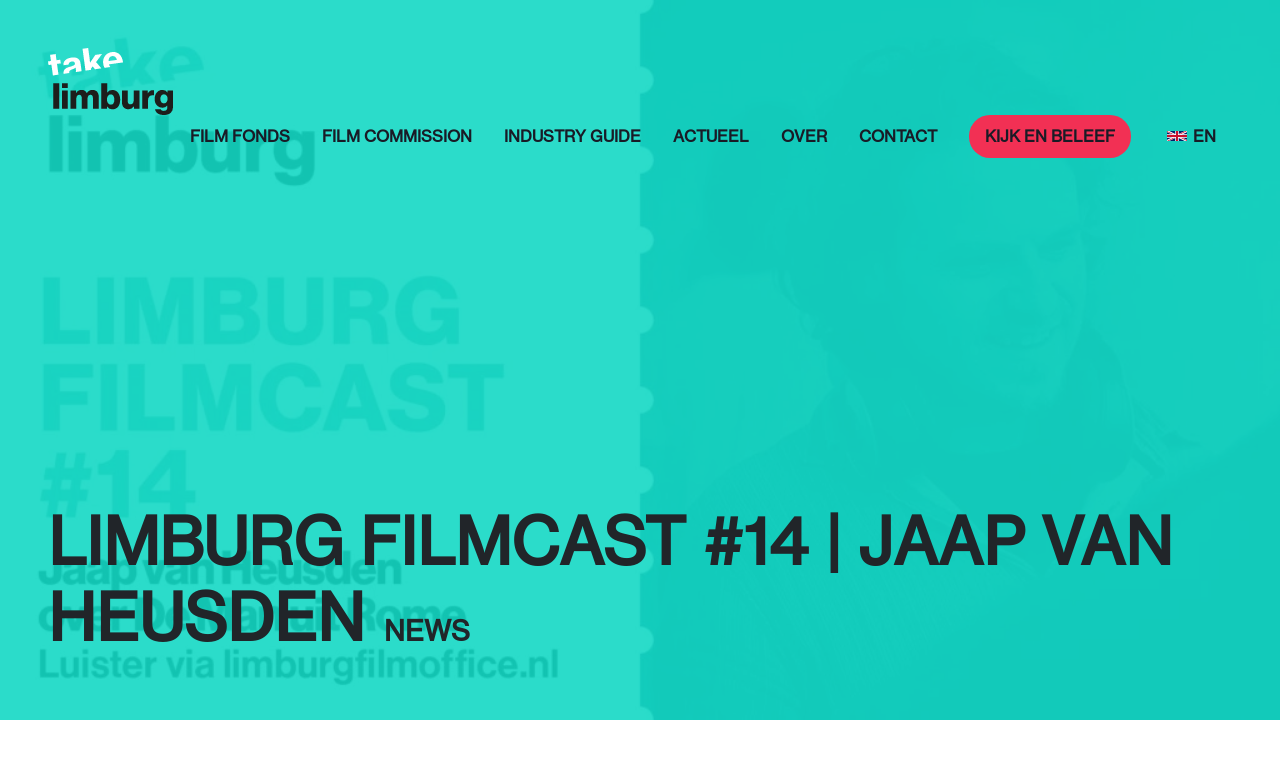

--- FILE ---
content_type: text/html; charset=UTF-8
request_url: https://limburgfilmoffice.nl/limburg-filmcast-14-jaap-van-heusden/
body_size: 82542
content:
<!DOCTYPE html>
<html lang="en">
  <head>
    <meta charset="utf-8">
    <meta name="viewport" content="width=device-width, initial-scale=1, shrink-to-fit=no">
    <meta http-equiv="x-ua-compatible" content="ie=edge">

      <link rel="apple-touch-icon" sizes="180x180" href="https://limburgfilmoffice.nl/wp-content/themes/lfo/apple-touch-icon.png">
      <link rel="icon" type="image/png" sizes="32x32" href="https://limburgfilmoffice.nl/wp-content/themes/lfo/favicon-32x32.png">
      <link rel="icon" type="image/png" sizes="16x16" href="https://limburgfilmoffice.nl/wp-content/themes/lfo/favicon-16x16.png">
      <link rel="manifest" href="https://limburgfilmoffice.nl/wp-content/themes/lfo/site.webmanifest">
      <link rel="mask-icon" href="https://limburgfilmoffice.nl/wp-content/themes/lfo/safari-pinned-tab.svg" color="#5bbad5">
      <meta name="msapplication-TileColor" content="#da532c">
      <meta name="theme-color" content="#ffffff">
      <meta name="google-site-verification" content="iXZm4ZklOMUv7Cp1jdQLxpmUY30CEcB4akyaEJ5xhWQ" />

      <!-- Global site tag (gtag.js) - Google Analytics -->
      <script async src="https://www.googletagmanager.com/gtag/js?id=G-69JKNE5G66"></script>
      <script>
          window.dataLayer = window.dataLayer || [];
          function gtag(){dataLayer.push(arguments);}
          gtag('js', new Date());

          gtag('config', 'G-69JKNE5G66');
      </script>

    <title>
        Limburg FilmCast #14 | Jaap van Heusden &#8211; Limburg Film Office    </title>
<link crossorigin data-rocket-preload as="font" href="https://limburgfilmoffice.nl/wp-content/themes/lfo/webfonts/fa-brands-400.woff2" rel="preload">
<link crossorigin data-rocket-preload as="font" href="https://limburgfilmoffice.nl/wp-content/themes/lfo/webfonts/fa-solid-900.woff2" rel="preload">
<link crossorigin data-rocket-preload as="font" href="https://limburgfilmoffice.nl/wp-content/themes/lfo/fonts/a14594bf-73de-4b5f-9792-9566994a021d.woff2" rel="preload">
<link crossorigin data-rocket-preload as="font" href="https://limburgfilmoffice.nl/wp-content/themes/lfo/fonts/dc9df9ed-36b9-4522-8e57-1a899ed2c224.woff2" rel="preload">
<link crossorigin data-rocket-preload as="font" href="https://limburgfilmoffice.nl/wp-content/themes/lfo/fonts/34ae0cd2-c49c-4df4-8270-fcda21c1b715.woff2" rel="preload">
<link crossorigin data-rocket-preload as="font" href="https://limburgfilmoffice.nl/wp-content/themes/lfo/fonts/d13fb250-6b64-4d97-85df-51fc6625a891.woff2" rel="preload">
<style id="wpr-usedcss">:where(.wp-block-button__link){border-radius:9999px;box-shadow:none;padding:calc(.667em + 2px) calc(1.333em + 2px);text-decoration:none}:where(.wp-block-calendar table:not(.has-background) th){background:#ddd}:where(.wp-block-columns){margin-bottom:1.75em}:where(.wp-block-columns.has-background){padding:1.25em 2.375em}:where(.wp-block-post-comments input[type=submit]){border:none}:where(.wp-block-cover-image:not(.has-text-color)),:where(.wp-block-cover:not(.has-text-color)){color:#fff}:where(.wp-block-cover-image.is-light:not(.has-text-color)),:where(.wp-block-cover.is-light:not(.has-text-color)){color:#000}:where(.wp-block-file){margin-bottom:1.5em}:where(.wp-block-file__button){border-radius:2em;display:inline-block;padding:.5em 1em}:where(.wp-block-file__button):is(a):active,:where(.wp-block-file__button):is(a):focus,:where(.wp-block-file__button):is(a):hover,:where(.wp-block-file__button):is(a):visited{box-shadow:none;color:#fff;opacity:.85;text-decoration:none}:where(.wp-block-latest-comments:not([style*=line-height] .wp-block-latest-comments__comment)){line-height:1.1}:where(.wp-block-latest-comments:not([style*=line-height] .wp-block-latest-comments__comment-excerpt p)){line-height:1.8}ol,ul{box-sizing:border-box}:where(.wp-block-navigation.has-background .wp-block-navigation-item a:not(.wp-element-button)),:where(.wp-block-navigation.has-background .wp-block-navigation-submenu a:not(.wp-element-button)){padding:.5em 1em}:where(.wp-block-navigation .wp-block-navigation__submenu-container .wp-block-navigation-item a:not(.wp-element-button)),:where(.wp-block-navigation .wp-block-navigation__submenu-container .wp-block-navigation-submenu a:not(.wp-element-button)),:where(.wp-block-navigation .wp-block-navigation__submenu-container .wp-block-navigation-submenu button.wp-block-navigation-item__content),:where(.wp-block-navigation .wp-block-navigation__submenu-container .wp-block-pages-list__item button.wp-block-navigation-item__content){padding:.5em 1em}:where(p.has-text-color:not(.has-link-color)) a{color:inherit}:where(.wp-block-post-excerpt){margin-bottom:var(--wp--style--block-gap);margin-top:var(--wp--style--block-gap)}:where(.wp-block-pullquote){margin:0 0 1em}:where(.wp-block-search__button){border:1px solid #ccc;padding:6px 10px}:where(.wp-block-search__button-inside .wp-block-search__inside-wrapper){border:1px solid #949494;box-sizing:border-box;padding:4px}:where(.wp-block-search__button-inside .wp-block-search__inside-wrapper) .wp-block-search__input{border:none;border-radius:0;padding:0 4px}:where(.wp-block-search__button-inside .wp-block-search__inside-wrapper) .wp-block-search__input:focus{outline:0}:where(.wp-block-search__button-inside .wp-block-search__inside-wrapper) :where(.wp-block-search__button){padding:4px 8px}:where(.wp-block-term-description){margin-bottom:var(--wp--style--block-gap);margin-top:var(--wp--style--block-gap)}:where(pre.wp-block-verse){font-family:inherit}:root{--wp--preset--font-size--normal:16px;--wp--preset--font-size--huge:42px}html :where(.has-border-color){border-style:solid}html :where([style*=border-top-color]){border-top-style:solid}html :where([style*=border-right-color]){border-right-style:solid}html :where([style*=border-bottom-color]){border-bottom-style:solid}html :where([style*=border-left-color]){border-left-style:solid}html :where([style*=border-width]){border-style:solid}html :where([style*=border-top-width]){border-top-style:solid}html :where([style*=border-right-width]){border-right-style:solid}html :where([style*=border-bottom-width]){border-bottom-style:solid}html :where([style*=border-left-width]){border-left-style:solid}html :where(img[class*=wp-image-]){height:auto;max-width:100%}:where(figure){margin:0 0 1em}html :where(.is-position-sticky){--wp-admin--admin-bar--position-offset:var(--wp-admin--admin-bar--height,0px)}@media screen and (max-width:600px){html :where(.is-position-sticky){--wp-admin--admin-bar--position-offset:0px}}body{--wp--preset--color--black:#000000;--wp--preset--color--cyan-bluish-gray:#abb8c3;--wp--preset--color--white:#ffffff;--wp--preset--color--pale-pink:#f78da7;--wp--preset--color--vivid-red:#cf2e2e;--wp--preset--color--luminous-vivid-orange:#ff6900;--wp--preset--color--luminous-vivid-amber:#fcb900;--wp--preset--color--light-green-cyan:#7bdcb5;--wp--preset--color--vivid-green-cyan:#00d084;--wp--preset--color--pale-cyan-blue:#8ed1fc;--wp--preset--color--vivid-cyan-blue:#0693e3;--wp--preset--color--vivid-purple:#9b51e0;--wp--preset--gradient--vivid-cyan-blue-to-vivid-purple:linear-gradient(135deg,rgba(6, 147, 227, 1) 0%,rgb(155, 81, 224) 100%);--wp--preset--gradient--light-green-cyan-to-vivid-green-cyan:linear-gradient(135deg,rgb(122, 220, 180) 0%,rgb(0, 208, 130) 100%);--wp--preset--gradient--luminous-vivid-amber-to-luminous-vivid-orange:linear-gradient(135deg,rgba(252, 185, 0, 1) 0%,rgba(255, 105, 0, 1) 100%);--wp--preset--gradient--luminous-vivid-orange-to-vivid-red:linear-gradient(135deg,rgba(255, 105, 0, 1) 0%,rgb(207, 46, 46) 100%);--wp--preset--gradient--very-light-gray-to-cyan-bluish-gray:linear-gradient(135deg,rgb(238, 238, 238) 0%,rgb(169, 184, 195) 100%);--wp--preset--gradient--cool-to-warm-spectrum:linear-gradient(135deg,rgb(74, 234, 220) 0%,rgb(151, 120, 209) 20%,rgb(207, 42, 186) 40%,rgb(238, 44, 130) 60%,rgb(251, 105, 98) 80%,rgb(254, 248, 76) 100%);--wp--preset--gradient--blush-light-purple:linear-gradient(135deg,rgb(255, 206, 236) 0%,rgb(152, 150, 240) 100%);--wp--preset--gradient--blush-bordeaux:linear-gradient(135deg,rgb(254, 205, 165) 0%,rgb(254, 45, 45) 50%,rgb(107, 0, 62) 100%);--wp--preset--gradient--luminous-dusk:linear-gradient(135deg,rgb(255, 203, 112) 0%,rgb(199, 81, 192) 50%,rgb(65, 88, 208) 100%);--wp--preset--gradient--pale-ocean:linear-gradient(135deg,rgb(255, 245, 203) 0%,rgb(182, 227, 212) 50%,rgb(51, 167, 181) 100%);--wp--preset--gradient--electric-grass:linear-gradient(135deg,rgb(202, 248, 128) 0%,rgb(113, 206, 126) 100%);--wp--preset--gradient--midnight:linear-gradient(135deg,rgb(2, 3, 129) 0%,rgb(40, 116, 252) 100%);--wp--preset--font-size--small:13px;--wp--preset--font-size--medium:20px;--wp--preset--font-size--large:36px;--wp--preset--font-size--x-large:42px;--wp--preset--spacing--20:0.44rem;--wp--preset--spacing--30:0.67rem;--wp--preset--spacing--40:1rem;--wp--preset--spacing--50:1.5rem;--wp--preset--spacing--60:2.25rem;--wp--preset--spacing--70:3.38rem;--wp--preset--spacing--80:5.06rem;--wp--preset--shadow--natural:6px 6px 9px rgba(0, 0, 0, .2);--wp--preset--shadow--deep:12px 12px 50px rgba(0, 0, 0, .4);--wp--preset--shadow--sharp:6px 6px 0px rgba(0, 0, 0, .2);--wp--preset--shadow--outlined:6px 6px 0px -3px rgba(255, 255, 255, 1),6px 6px rgba(0, 0, 0, 1);--wp--preset--shadow--crisp:6px 6px 0px rgba(0, 0, 0, 1)}:where(.is-layout-flex){gap:.5em}:where(.is-layout-grid){gap:.5em}:where(.wp-block-post-template.is-layout-flex){gap:1.25em}:where(.wp-block-post-template.is-layout-grid){gap:1.25em}:where(.wp-block-columns.is-layout-flex){gap:2em}:where(.wp-block-columns.is-layout-grid){gap:2em}.wpcf7 .screen-reader-response{position:absolute;overflow:hidden;clip:rect(1px,1px,1px,1px);clip-path:inset(50%);height:1px;width:1px;margin:-1px;padding:0;border:0;word-wrap:normal!important}.wpcf7 form .wpcf7-response-output{margin:2em .5em 1em;padding:.2em 1em;border:2px solid #00a0d2}.wpcf7 form.init .wpcf7-response-output,.wpcf7 form.resetting .wpcf7-response-output,.wpcf7 form.submitting .wpcf7-response-output{display:none}.wpcf7 form.sent .wpcf7-response-output{border-color:#46b450}.wpcf7 form.aborted .wpcf7-response-output,.wpcf7 form.failed .wpcf7-response-output{border-color:#dc3232}.wpcf7 form.spam .wpcf7-response-output{border-color:#f56e28}.wpcf7 form.invalid .wpcf7-response-output,.wpcf7 form.payment-required .wpcf7-response-output,.wpcf7 form.unaccepted .wpcf7-response-output{border-color:#ffb900}.wpcf7-form-control-wrap{position:relative}.wpcf7-not-valid-tip{color:#dc3232;font-size:1em;font-weight:400;display:block}.use-floating-validation-tip .wpcf7-not-valid-tip{position:relative;top:-2ex;left:1em;z-index:100;border:1px solid #dc3232;background:#fff;padding:.2em .8em;width:24em}.wpcf7-spinner{visibility:hidden;display:inline-block;background-color:#23282d;opacity:.75;width:24px;height:24px;border:none;border-radius:100%;padding:0;margin:0 24px;position:relative}form.submitting .wpcf7-spinner{visibility:visible}.wpcf7-spinner::before{content:'';position:absolute;background-color:#fbfbfc;top:4px;left:4px;width:6px;height:6px;border:none;border-radius:100%;transform-origin:8px 8px;animation-name:spin;animation-duration:1s;animation-timing-function:linear;animation-iteration-count:infinite}@keyframes spin{from{transform:rotate(0)}to{transform:rotate(360deg)}}@keyframes blink{from{opacity:0}50%{opacity:1}to{opacity:0}}.wpcf7 input[type=file]{cursor:pointer}.wpcf7 input[type=file]:disabled{cursor:default}.wpcf7 .wpcf7-submit:disabled{cursor:not-allowed}.wpcf7 input[type=email],.wpcf7 input[type=tel],.wpcf7 input[type=url]{direction:ltr}:root{--blue:#007bff;--indigo:#6610f2;--purple:#6f42c1;--pink:#e83e8c;--red:#dc3545;--orange:#fd7e14;--yellow:#ffc107;--green:#28a745;--teal:#20c997;--cyan:#17a2b8;--white:#fff;--gray:#6c757d;--gray-dark:#343a40;--primary:#007bff;--secondary:#6c757d;--success:#28a745;--info:#17a2b8;--warning:#ffc107;--danger:#dc3545;--light:#f8f9fa;--dark:#343a40;--breakpoint-xs:0;--breakpoint-sm:576px;--breakpoint-md:768px;--breakpoint-lg:992px;--breakpoint-xl:1200px;--font-family-sans-serif:-apple-system,BlinkMacSystemFont,"Segoe UI",Roboto,"Helvetica Neue",Arial,"Noto Sans",sans-serif,"Apple Color Emoji","Segoe UI Emoji","Segoe UI Symbol","Noto Color Emoji";--font-family-monospace:SFMono-Regular,Menlo,Monaco,Consolas,"Liberation Mono","Courier New",monospace}*,::after,::before{box-sizing:border-box}html{font-family:sans-serif;line-height:1.15;-webkit-text-size-adjust:100%;-webkit-tap-highlight-color:transparent}footer,header,main,nav,section{display:block}body{margin:0;font-family:-apple-system,BlinkMacSystemFont,"Segoe UI",Roboto,"Helvetica Neue",Arial,"Noto Sans",sans-serif,"Apple Color Emoji","Segoe UI Emoji","Segoe UI Symbol","Noto Color Emoji";font-size:1rem;font-weight:400;line-height:1.5;color:#212529;text-align:left;background-color:#fff}[tabindex="-1"]:focus:not(:focus-visible){outline:0!important}h1,h2,h3,h4{margin-top:0;margin-bottom:.5rem}p{margin-top:0;margin-bottom:1rem}address{margin-bottom:1rem;font-style:normal;line-height:inherit}dl,ol,ul{margin-top:0;margin-bottom:1rem}ol ol,ol ul,ul ol,ul ul{margin-bottom:0}dt{font-weight:700}dd{margin-bottom:.5rem;margin-left:0}b,strong{font-weight:bolder}small{font-size:80%}a{color:#007bff;text-decoration:none;background-color:transparent}a:hover{color:#0056b3;text-decoration:underline}a:not([href]){color:inherit;text-decoration:none}a:not([href]):hover{color:inherit;text-decoration:none}code{font-family:SFMono-Regular,Menlo,Monaco,Consolas,"Liberation Mono","Courier New",monospace;font-size:1em}img{vertical-align:middle;border-style:none}svg{overflow:hidden;vertical-align:middle}table{border-collapse:collapse}caption{padding-top:.75rem;padding-bottom:.75rem;color:#6c757d;text-align:left;caption-side:bottom}th{text-align:inherit}label{display:inline-block;margin-bottom:.5rem}button{border-radius:0}button:focus{outline:dotted 1px;outline:-webkit-focus-ring-color auto 5px}button,input,optgroup,select,textarea{margin:0;font-family:inherit;font-size:inherit;line-height:inherit}button,input{overflow:visible}button,select{text-transform:none}select{word-wrap:normal}[type=button],[type=reset],[type=submit],button{-webkit-appearance:button}[type=button]:not(:disabled),[type=reset]:not(:disabled),[type=submit]:not(:disabled),button:not(:disabled){cursor:pointer}[type=button]::-moz-focus-inner,[type=reset]::-moz-focus-inner,[type=submit]::-moz-focus-inner,button::-moz-focus-inner{padding:0;border-style:none}input[type=checkbox],input[type=radio]{box-sizing:border-box;padding:0}input[type=date],input[type=month],input[type=time]{-webkit-appearance:listbox}textarea{overflow:auto;resize:vertical}fieldset{min-width:0;padding:0;margin:0;border:0}legend{display:block;width:100%;max-width:100%;padding:0;margin-bottom:.5rem;font-size:1.5rem;line-height:inherit;color:inherit;white-space:normal}progress{vertical-align:baseline}[type=number]::-webkit-inner-spin-button,[type=number]::-webkit-outer-spin-button{height:auto}[type=search]{outline-offset:-2px;-webkit-appearance:none}[type=search]::-webkit-search-decoration{-webkit-appearance:none}::-webkit-file-upload-button{font:inherit;-webkit-appearance:button}output{display:inline-block}summary{display:list-item;cursor:pointer}template{display:none}[hidden]{display:none!important}.h1,.h3,h1,h2,h3,h4{margin-bottom:.5rem;font-weight:500;line-height:1.2}.h1,h1{font-size:2.5rem}h2{font-size:2rem}.h3,h3{font-size:1.75rem}h4{font-size:1.5rem}.lead{font-size:1.25rem;font-weight:300}.small,small{font-size:80%;font-weight:400}.img-fluid{max-width:100%;height:auto}code{font-size:87.5%;color:#e83e8c;word-wrap:break-word}a>code{color:inherit}.container{width:100%;padding-right:15px;padding-left:15px;margin-right:auto;margin-left:auto}.container-fluid{width:100%;padding-right:15px;padding-left:15px;margin-right:auto;margin-left:auto}@media (min-width:576px){.container{max-width:540px}}@media (min-width:768px){.container{max-width:720px}}@media (min-width:992px){.container{max-width:960px}}@media (min-width:1200px){.container{max-width:1140px}}.row{display:-ms-flexbox;display:flex;-ms-flex-wrap:wrap;flex-wrap:wrap;margin-right:-15px;margin-left:-15px}.col-12,.col-6,.col-auto,.col-lg-2,.col-lg-3,.col-lg-4,.col-lg-6,.col-sm-6,.col-xl-3{position:relative;width:100%;padding-right:15px;padding-left:15px}.col-auto{-ms-flex:0 0 auto;flex:0 0 auto;width:auto;max-width:100%}.col-6{-ms-flex:0 0 50%;flex:0 0 50%;max-width:50%}.col-12{-ms-flex:0 0 100%;flex:0 0 100%;max-width:100%}@media (min-width:576px){.col-sm-6{-ms-flex:0 0 50%;flex:0 0 50%;max-width:50%}}@media (min-width:992px){.col-lg-2{-ms-flex:0 0 16.666667%;flex:0 0 16.666667%;max-width:16.666667%}.col-lg-3{-ms-flex:0 0 25%;flex:0 0 25%;max-width:25%}.col-lg-4{-ms-flex:0 0 33.333333%;flex:0 0 33.333333%;max-width:33.333333%}.col-lg-6{-ms-flex:0 0 50%;flex:0 0 50%;max-width:50%}}@media (min-width:1200px){.col-xl-3{-ms-flex:0 0 25%;flex:0 0 25%;max-width:25%}}.table{width:100%;margin-bottom:1rem;color:#212529}.table td,.table th{padding:.75rem;vertical-align:top;border-top:1px solid #dee2e6}.table thead th{vertical-align:bottom;border-bottom:2px solid #dee2e6}.table tbody+tbody{border-top:2px solid #dee2e6}.form-control{display:block;width:100%;height:calc(1.5em + .75rem + 2px);padding:.375rem .75rem;font-size:1rem;font-weight:400;line-height:1.5;color:#495057;background-color:#fff;background-clip:padding-box;border:1px solid #ced4da;border-radius:.25rem;transition:border-color .15s ease-in-out,box-shadow .15s ease-in-out}@media (prefers-reduced-motion:reduce){.wpcf7-spinner::before{animation-name:blink;animation-duration:2s}.form-control{transition:none}}.form-control::-ms-expand{background-color:transparent;border:0}.form-control:-moz-focusring{color:transparent;text-shadow:0 0 0 #495057}.form-control:focus{color:#495057;background-color:#fff;border-color:#80bdff;outline:0;box-shadow:0 0 0 .2rem rgba(0,123,255,.25)}.form-control::-webkit-input-placeholder{color:#6c757d;opacity:1}.form-control::-moz-placeholder{color:#6c757d;opacity:1}.form-control:-ms-input-placeholder{color:#6c757d;opacity:1}.form-control::-ms-input-placeholder{color:#6c757d;opacity:1}.form-control::placeholder{color:#6c757d;opacity:1}.form-control:disabled,.form-control[readonly]{background-color:#e9ecef;opacity:1}select.form-control:focus::-ms-value{color:#495057;background-color:#fff}.form-control-sm{height:calc(1.5em + .5rem + 2px);padding:.25rem .5rem;font-size:.875rem;line-height:1.5;border-radius:.2rem}select.form-control[multiple],select.form-control[size]{height:auto}textarea.form-control{height:auto}.btn{display:inline-block;font-weight:400;color:#212529;text-align:center;vertical-align:middle;cursor:pointer;-webkit-user-select:none;-moz-user-select:none;-ms-user-select:none;user-select:none;background-color:transparent;border:1px solid transparent;padding:.375rem .75rem;font-size:1rem;line-height:1.5;border-radius:.25rem;transition:color .15s ease-in-out,background-color .15s ease-in-out,border-color .15s ease-in-out,box-shadow .15s ease-in-out}@media (prefers-reduced-motion:reduce){.btn{transition:none}}.btn:hover{color:#212529;text-decoration:none}.btn.focus,.btn:focus{outline:0;box-shadow:0 0 0 .2rem rgba(0,123,255,.25)}.btn.disabled,.btn:disabled{opacity:.65}a.btn.disabled,fieldset:disabled a.btn{pointer-events:none}.fade{transition:opacity .15s linear}@media (prefers-reduced-motion:reduce){.fade{transition:none}}.fade:not(.show){opacity:0}.collapse:not(.show){display:none}.collapsing{position:relative;height:0;overflow:hidden;transition:height .35s ease}@media (prefers-reduced-motion:reduce){.collapsing{transition:none}}.dropdown,.dropleft,.dropright,.dropup{position:relative}.dropdown-toggle{white-space:nowrap}.dropdown-toggle::after{display:inline-block;margin-left:.255em;vertical-align:.255em;content:"";border-top:.3em solid;border-right:.3em solid transparent;border-bottom:0;border-left:.3em solid transparent}.dropdown-toggle:empty::after{margin-left:0}.dropdown-menu{position:absolute;top:100%;left:0;z-index:1000;display:none;float:left;min-width:10rem;padding:.5rem 0;margin:.125rem 0 0;font-size:1rem;color:#212529;text-align:left;list-style:none;background-color:#fff;background-clip:padding-box;border:1px solid rgba(0,0,0,.15);border-radius:.25rem}.dropdown-menu-right{right:0;left:auto}.dropup .dropdown-menu{top:auto;bottom:100%;margin-top:0;margin-bottom:.125rem}.dropup .dropdown-toggle::after{display:inline-block;margin-left:.255em;vertical-align:.255em;content:"";border-top:0;border-right:.3em solid transparent;border-bottom:.3em solid;border-left:.3em solid transparent}.dropup .dropdown-toggle:empty::after{margin-left:0}.dropright .dropdown-menu{top:0;right:auto;left:100%;margin-top:0;margin-left:.125rem}.dropright .dropdown-toggle::after{display:inline-block;margin-left:.255em;vertical-align:.255em;content:"";border-top:.3em solid transparent;border-right:0;border-bottom:.3em solid transparent;border-left:.3em solid}.dropright .dropdown-toggle:empty::after{margin-left:0}.dropright .dropdown-toggle::after{vertical-align:0}.dropleft .dropdown-menu{top:0;right:100%;left:auto;margin-top:0;margin-right:.125rem}.dropleft .dropdown-toggle::after{display:inline-block;margin-left:.255em;vertical-align:.255em;content:""}.dropleft .dropdown-toggle::after{display:none}.dropleft .dropdown-toggle::before{display:inline-block;margin-right:.255em;vertical-align:.255em;content:"";border-top:.3em solid transparent;border-right:.3em solid;border-bottom:.3em solid transparent}.dropleft .dropdown-toggle:empty::after{margin-left:0}.dropleft .dropdown-toggle::before{vertical-align:0}.dropdown-menu[x-placement^=bottom],.dropdown-menu[x-placement^=left],.dropdown-menu[x-placement^=right],.dropdown-menu[x-placement^=top]{right:auto;bottom:auto}.dropdown-item{display:block;width:100%;padding:.25rem 1.5rem;clear:both;font-weight:400;color:#212529;text-align:inherit;white-space:nowrap;background-color:transparent;border:0}.dropdown-item:focus,.dropdown-item:hover{color:#16181b;text-decoration:none;background-color:#f8f9fa}.dropdown-item.active,.dropdown-item:active{color:#fff;text-decoration:none;background-color:#007bff}.dropdown-item.disabled,.dropdown-item:disabled{color:#6c757d;pointer-events:none;background-color:transparent}.dropdown-menu.show{display:block}.custom-select{display:inline-block;width:100%;height:calc(1.5em + .75rem + 2px);padding:.375rem 1.75rem .375rem .75rem;font-size:1rem;font-weight:400;line-height:1.5;color:#495057;vertical-align:middle;background:url("data:image/svg+xml,%3csvg xmlns='http://www.w3.org/2000/svg' width='4' height='5' viewBox='0 0 4 5'%3e%3cpath fill='%23343a40' d='M2 0L0 2h4zm0 5L0 3h4z'/%3e%3c/svg%3e") right .75rem center/8px 10px no-repeat #fff;border:1px solid #ced4da;border-radius:.25rem;-webkit-appearance:none;-moz-appearance:none;appearance:none}.custom-select:focus{border-color:#80bdff;outline:0;box-shadow:0 0 0 .2rem rgba(0,123,255,.25)}.custom-select:focus::-ms-value{color:#495057;background-color:#fff}.custom-select[multiple],.custom-select[size]:not([size="1"]){height:auto;padding-right:.75rem;background-image:none}.custom-select:disabled{color:#6c757d;background-color:#e9ecef}.custom-select::-ms-expand{display:none}.custom-select:-moz-focusring{color:transparent;text-shadow:0 0 0 #495057}.custom-select-sm{height:calc(1.5em + .5rem + 2px);padding-top:.25rem;padding-bottom:.25rem;padding-left:.5rem;font-size:.875rem}.custom-select{transition:background-color .15s ease-in-out,border-color .15s ease-in-out,box-shadow .15s ease-in-out}@media (prefers-reduced-motion:reduce){.custom-select{transition:none}}.nav{display:-ms-flexbox;display:flex;-ms-flex-wrap:wrap;flex-wrap:wrap;padding-left:0;margin-bottom:0;list-style:none}.nav-link{display:block;padding:.5rem 1rem}.nav-link:focus,.nav-link:hover{text-decoration:none}.nav-link.disabled{color:#6c757d;pointer-events:none;cursor:default}.navbar{position:relative;display:-ms-flexbox;display:flex;-ms-flex-wrap:wrap;flex-wrap:wrap;-ms-flex-align:center;align-items:center;-ms-flex-pack:justify;justify-content:space-between;padding:.5rem 1rem}.navbar .container,.navbar .container-fluid{display:-ms-flexbox;display:flex;-ms-flex-wrap:wrap;flex-wrap:wrap;-ms-flex-align:center;align-items:center;-ms-flex-pack:justify;justify-content:space-between}.navbar-nav{display:-ms-flexbox;display:flex;-ms-flex-direction:column;flex-direction:column;padding-left:0;margin-bottom:0;list-style:none}.navbar-nav .nav-link{padding-right:0;padding-left:0}.navbar-nav .dropdown-menu{position:static;float:none}.navbar-collapse{-ms-flex-preferred-size:100%;flex-basis:100%;-ms-flex-positive:1;flex-grow:1;-ms-flex-align:center;align-items:center}.navbar-toggler{padding:.25rem .75rem;font-size:1.25rem;line-height:1;background-color:transparent;border:1px solid transparent;border-radius:.25rem}.navbar-toggler:focus,.navbar-toggler:hover{text-decoration:none}@media (max-width:1199.98px){.navbar-expand-xl>.container,.navbar-expand-xl>.container-fluid{padding-right:0;padding-left:0}}@media (min-width:1200px){.navbar-expand-xl{-ms-flex-flow:row nowrap;flex-flow:row nowrap;-ms-flex-pack:start;justify-content:flex-start}.navbar-expand-xl .navbar-nav{-ms-flex-direction:row;flex-direction:row}.navbar-expand-xl .navbar-nav .dropdown-menu{position:absolute}.navbar-expand-xl .navbar-nav .nav-link{padding-right:.5rem;padding-left:.5rem}.navbar-expand-xl>.container,.navbar-expand-xl>.container-fluid{-ms-flex-wrap:nowrap;flex-wrap:nowrap}.navbar-expand-xl .navbar-collapse{display:-ms-flexbox!important;display:flex!important;-ms-flex-preferred-size:auto;flex-basis:auto}.navbar-expand-xl .navbar-toggler{display:none}}.card{position:relative;display:-ms-flexbox;display:flex;-ms-flex-direction:column;flex-direction:column;min-width:0;word-wrap:break-word;background-color:#fff;background-clip:border-box;border:1px solid rgba(0,0,0,.125);border-radius:.25rem}.card>.list-group:first-child .list-group-item:first-child{border-top-left-radius:.25rem;border-top-right-radius:.25rem}.card>.list-group:last-child .list-group-item:last-child{border-bottom-right-radius:.25rem;border-bottom-left-radius:.25rem}.pagination{display:-ms-flexbox;display:flex;padding-left:0;list-style:none;border-radius:.25rem}.page-link{position:relative;display:block;padding:.5rem .75rem;margin-left:-1px;line-height:1.25;color:#007bff;background-color:#fff;border:1px solid #dee2e6}.page-link:hover{z-index:2;color:#0056b3;text-decoration:none;background-color:#e9ecef;border-color:#dee2e6}.page-link:focus{z-index:3;outline:0;box-shadow:0 0 0 .2rem rgba(0,123,255,.25)}.page-item:first-child .page-link{margin-left:0;border-top-left-radius:.25rem;border-bottom-left-radius:.25rem}.page-item:last-child .page-link{border-top-right-radius:.25rem;border-bottom-right-radius:.25rem}.page-item.active .page-link{z-index:3;color:#fff;background-color:#007bff;border-color:#007bff}.page-item.disabled .page-link{color:#6c757d;pointer-events:none;cursor:auto;background-color:#fff;border-color:#dee2e6}.badge{display:inline-block;padding:.25em .4em;font-size:75%;font-weight:700;line-height:1;text-align:center;white-space:nowrap;vertical-align:baseline;border-radius:.25rem;transition:color .15s ease-in-out,background-color .15s ease-in-out,border-color .15s ease-in-out,box-shadow .15s ease-in-out}a.badge:focus,a.badge:hover{text-decoration:none}.badge:empty{display:none}.btn .badge{position:relative;top:-1px}.alert{position:relative;padding:.75rem 1.25rem;margin-bottom:1rem;border:1px solid transparent;border-radius:.25rem}@-webkit-keyframes progress-bar-stripes{from{background-position:1rem 0}to{background-position:0 0}}.progress{display:-ms-flexbox;display:flex;height:1rem;overflow:hidden;font-size:.75rem;background-color:#e9ecef;border-radius:.25rem}.media{display:-ms-flexbox;display:flex;-ms-flex-align:start;align-items:flex-start}.list-group{display:-ms-flexbox;display:flex;-ms-flex-direction:column;flex-direction:column;padding-left:0;margin-bottom:0}.list-group-item{position:relative;display:block;padding:.75rem 1.25rem;background-color:#fff;border:1px solid rgba(0,0,0,.125)}.list-group-item:first-child{border-top-left-radius:.25rem;border-top-right-radius:.25rem}.list-group-item:last-child{border-bottom-right-radius:.25rem;border-bottom-left-radius:.25rem}.list-group-item.disabled,.list-group-item:disabled{color:#6c757d;pointer-events:none;background-color:#fff}.list-group-item.active{z-index:2;color:#fff;background-color:#007bff;border-color:#007bff}.list-group-item+.list-group-item{border-top-width:0}.list-group-item+.list-group-item.active{margin-top:-1px;border-top-width:1px}.close{float:right;font-size:1.5rem;font-weight:700;line-height:1;color:#000;text-shadow:0 1px 0 #fff;opacity:.5}.close:hover{color:#000;text-decoration:none}.close:not(:disabled):not(.disabled):focus,.close:not(:disabled):not(.disabled):hover{opacity:.75}button.close{padding:0;background-color:transparent;border:0;-webkit-appearance:none;-moz-appearance:none;appearance:none}a.close.disabled{pointer-events:none}.toast{max-width:350px;overflow:hidden;font-size:.875rem;background-color:rgba(255,255,255,.85);background-clip:padding-box;border:1px solid rgba(0,0,0,.1);box-shadow:0 .25rem .75rem rgba(0,0,0,.1);-webkit-backdrop-filter:blur(10px);backdrop-filter:blur(10px);opacity:0;border-radius:.25rem}.toast:not(:last-child){margin-bottom:.75rem}.toast.showing{opacity:1}.toast.show{display:block;opacity:1}.toast.hide{display:none}.modal-open{overflow:hidden}.modal-open .modal{overflow-x:hidden;overflow-y:auto}.modal{position:fixed;top:0;left:0;z-index:1050;display:none;width:100%;height:100%;overflow:hidden;outline:0}.modal-dialog{position:relative;width:auto;margin:.5rem;pointer-events:none}.modal.fade .modal-dialog{transition:-webkit-transform .3s ease-out;transition:transform .3s ease-out;transition:transform .3s ease-out,-webkit-transform .3s ease-out;-webkit-transform:translate(0,-50px);transform:translate(0,-50px)}@media (prefers-reduced-motion:reduce){.badge{transition:none}.modal.fade .modal-dialog{transition:none}}.modal.show .modal-dialog{-webkit-transform:none;transform:none}.modal.modal-static .modal-dialog{-webkit-transform:scale(1.02);transform:scale(1.02)}.modal-dialog-scrollable{display:-ms-flexbox;display:flex;max-height:calc(100% - 1rem)}.modal-dialog-scrollable .modal-content{max-height:calc(100vh - 1rem);overflow:hidden}.modal-dialog-scrollable .modal-footer,.modal-dialog-scrollable .modal-header{-ms-flex-negative:0;flex-shrink:0}.modal-dialog-scrollable .modal-body{overflow-y:auto}.modal-dialog-centered{display:-ms-flexbox;display:flex;-ms-flex-align:center;align-items:center;min-height:calc(100% - 1rem)}.modal-dialog-centered::before{display:block;height:calc(100vh - 1rem);content:""}.modal-dialog-centered.modal-dialog-scrollable{-ms-flex-direction:column;flex-direction:column;-ms-flex-pack:center;justify-content:center;height:100%}.modal-dialog-centered.modal-dialog-scrollable .modal-content{max-height:none}.modal-dialog-centered.modal-dialog-scrollable::before{content:none}.modal-content{position:relative;display:-ms-flexbox;display:flex;-ms-flex-direction:column;flex-direction:column;width:100%;pointer-events:auto;background-color:#fff;background-clip:padding-box;border:1px solid rgba(0,0,0,.2);border-radius:.3rem;outline:0}.modal-backdrop{position:fixed;top:0;left:0;z-index:1040;width:100vw;height:100vh;background-color:#000}.modal-backdrop.fade{opacity:0}.modal-backdrop.show{opacity:.5}.modal-header{display:-ms-flexbox;display:flex;-ms-flex-align:start;align-items:flex-start;-ms-flex-pack:justify;justify-content:space-between;padding:1rem;border-bottom:1px solid #dee2e6;border-top-left-radius:calc(.3rem - 1px);border-top-right-radius:calc(.3rem - 1px)}.modal-header .close{padding:1rem;margin:-1rem -1rem -1rem auto}.modal-title{margin-bottom:0;line-height:1.5}.modal-body{position:relative;-ms-flex:1 1 auto;flex:1 1 auto;padding:1rem}.modal-footer{display:-ms-flexbox;display:flex;-ms-flex-wrap:wrap;flex-wrap:wrap;-ms-flex-align:center;align-items:center;-ms-flex-pack:end;justify-content:flex-end;padding:.75rem;border-top:1px solid #dee2e6;border-bottom-right-radius:calc(.3rem - 1px);border-bottom-left-radius:calc(.3rem - 1px)}.modal-footer>*{margin:.25rem}.modal-scrollbar-measure{position:absolute;top:-9999px;width:50px;height:50px;overflow:scroll}@media (min-width:576px){.modal-dialog{max-width:500px;margin:1.75rem auto}.modal-dialog-scrollable{max-height:calc(100% - 3.5rem)}.modal-dialog-scrollable .modal-content{max-height:calc(100vh - 3.5rem)}.modal-dialog-centered{min-height:calc(100% - 3.5rem)}.modal-dialog-centered::before{height:calc(100vh - 3.5rem)}.modal-sm{max-width:300px}}@media (min-width:992px){.modal-lg,.modal-xl{max-width:800px}}@media (min-width:1200px){.modal-xl{max-width:1140px}}.tooltip{position:absolute;z-index:1070;display:block;margin:0;font-family:-apple-system,BlinkMacSystemFont,"Segoe UI",Roboto,"Helvetica Neue",Arial,"Noto Sans",sans-serif,"Apple Color Emoji","Segoe UI Emoji","Segoe UI Symbol","Noto Color Emoji";font-style:normal;font-weight:400;line-height:1.5;text-align:left;text-align:start;text-decoration:none;text-shadow:none;text-transform:none;letter-spacing:normal;word-break:normal;word-spacing:normal;white-space:normal;line-break:auto;font-size:.875rem;word-wrap:break-word;opacity:0}.tooltip.show{opacity:.9}.tooltip .arrow{position:absolute;display:block;width:.8rem;height:.4rem}.tooltip .arrow::before{position:absolute;content:"";border-color:transparent;border-style:solid}.tooltip-inner{max-width:200px;padding:.25rem .5rem;color:#fff;text-align:center;background-color:#000;border-radius:.25rem}.popover{position:absolute;top:0;left:0;z-index:1060;display:block;max-width:276px;font-family:-apple-system,BlinkMacSystemFont,"Segoe UI",Roboto,"Helvetica Neue",Arial,"Noto Sans",sans-serif,"Apple Color Emoji","Segoe UI Emoji","Segoe UI Symbol","Noto Color Emoji";font-style:normal;font-weight:400;line-height:1.5;text-align:left;text-align:start;text-decoration:none;text-shadow:none;text-transform:none;letter-spacing:normal;word-break:normal;word-spacing:normal;white-space:normal;line-break:auto;font-size:.875rem;word-wrap:break-word;background-color:#fff;background-clip:padding-box;border:1px solid rgba(0,0,0,.2);border-radius:.3rem}.popover .arrow{position:absolute;display:block;width:1rem;height:.5rem;margin:0 .3rem}.popover .arrow::after,.popover .arrow::before{position:absolute;display:block;content:"";border-color:transparent;border-style:solid}.popover-header{padding:.5rem .75rem;margin-bottom:0;font-size:1rem;background-color:#f7f7f7;border-bottom:1px solid #ebebeb;border-top-left-radius:calc(.3rem - 1px);border-top-right-radius:calc(.3rem - 1px)}.popover-header:empty{display:none}.popover-body{padding:.5rem .75rem;color:#212529}.carousel{position:relative}.carousel.pointer-event{-ms-touch-action:pan-y;touch-action:pan-y}.carousel-item{position:relative;display:none;float:left;width:100%;margin-right:-100%;-webkit-backface-visibility:hidden;backface-visibility:hidden;transition:-webkit-transform .6s ease-in-out;transition:transform .6s ease-in-out;transition:transform .6s ease-in-out,-webkit-transform .6s ease-in-out}.carousel-item-next,.carousel-item-prev,.carousel-item.active{display:block}.active.carousel-item-right,.carousel-item-next:not(.carousel-item-left){-webkit-transform:translateX(100%);transform:translateX(100%)}.active.carousel-item-left,.carousel-item-prev:not(.carousel-item-right){-webkit-transform:translateX(-100%);transform:translateX(-100%)}.carousel-indicators{position:absolute;right:0;bottom:0;left:0;z-index:15;display:-ms-flexbox;display:flex;-ms-flex-pack:center;justify-content:center;padding-left:0;margin-right:15%;margin-left:15%;list-style:none}.carousel-indicators li{box-sizing:content-box;-ms-flex:0 1 auto;flex:0 1 auto;width:30px;height:3px;margin-right:3px;margin-left:3px;text-indent:-999px;cursor:pointer;background-color:#fff;background-clip:padding-box;border-top:10px solid transparent;border-bottom:10px solid transparent;opacity:.5;transition:opacity .6s ease}@media (prefers-reduced-motion:reduce){.carousel-item{transition:none}.carousel-indicators li{transition:none}}.carousel-indicators .active{opacity:1}.align-bottom{vertical-align:bottom!important}.border{border:1px solid #dee2e6!important}.rounded{border-radius:.25rem!important}.d-inline-block{display:inline-block!important}.d-block{display:block!important}.d-flex{display:-ms-flexbox!important;display:flex!important}.align-items-center{-ms-flex-align:center!important;align-items:center!important}.position-static{position:static!important}@supports ((position:-webkit-sticky) or (position:sticky)){.sticky-top{position:-webkit-sticky;position:sticky;top:0;z-index:1020}}.shadow{box-shadow:0 .5rem 1rem rgba(0,0,0,.15)!important}.mt-3{margin-top:1rem!important}.mt-4{margin-top:1.5rem!important}.mt-5,.my-5{margin-top:3rem!important}.mb-5,.my-5{margin-bottom:3rem!important}.p-0{padding:0!important}.pt-2{padding-top:.5rem!important}.pb-2{padding-bottom:.5rem!important}.pt-4{padding-top:1.5rem!important}.pb-4{padding-bottom:1.5rem!important}.pt-5,.py-5{padding-top:3rem!important}.py-5{padding-bottom:3rem!important}.ml-auto{margin-left:auto!important}@media (min-width:768px){.pt-md-3{padding-top:1rem!important}.pb-md-3{padding-bottom:1rem!important}.p-md-5{padding:3rem!important}.pt-md-5{padding-top:3rem!important}.pb-md-5{padding-bottom:3rem!important}}@media (min-width:1200px){.d-xl-none{display:none!important}.mt-xl-0{margin-top:0!important}}.text-left{text-align:left!important}.text-center{text-align:center!important}@media (min-width:992px){.mt-lg-0{margin-top:0!important}.text-lg-left{text-align:left!important}.text-lg-right{text-align:right!important}}.visible{visibility:visible!important}.invisible{visibility:hidden!important}@media print{*,::after,::before{text-shadow:none!important;box-shadow:none!important}a:not(.btn){text-decoration:underline}thead{display:table-header-group}img,tr{page-break-inside:avoid}h2,h3,p{orphans:3;widows:3}h2,h3{page-break-after:avoid}@page{size:a3}body{min-width:992px!important}.container{min-width:992px!important}.navbar{display:none}.badge{border:1px solid #000}.table{border-collapse:collapse!important}.table td,.table th{background-color:#fff!important}}.fa,.fab,.fad,.fal,.far,.fas{-moz-osx-font-smoothing:grayscale;-webkit-font-smoothing:antialiased;display:inline-block;font-style:normal;font-variant:normal;text-rendering:auto;line-height:1}.fa-lg{font-size:1.33333em;line-height:.75em;vertical-align:-.0667em}.fa-xs{font-size:.75em}.fa-sm{font-size:.875em}.fa-1x{font-size:1em}.fa-2x{font-size:2em}.fa-3x{font-size:3em}.fa-4x{font-size:4em}.fa-5x{font-size:5em}.fa-6x{font-size:6em}.fa-7x{font-size:7em}.fa-8x{font-size:8em}.fa-9x{font-size:9em}.fa-10x{font-size:10em}.fa-fw{text-align:center;width:1.25em}.fa-ul{list-style-type:none;margin-left:2.5em;padding-left:0}.fa-ul>li{position:relative}.fa-li{left:-2em;position:absolute;text-align:center;width:2em;line-height:inherit}.fa-border{border:.08em solid #eee;border-radius:.1em;padding:.2em .25em .15em}.fa-pull-left{float:left}.fa-pull-right{float:right}.fa.fa-pull-left,.fab.fa-pull-left,.fal.fa-pull-left,.far.fa-pull-left,.fas.fa-pull-left{margin-right:.3em}.fa.fa-pull-right,.fab.fa-pull-right,.fal.fa-pull-right,.far.fa-pull-right,.fas.fa-pull-right{margin-left:.3em}.fa-spin{-webkit-animation:2s linear infinite fa-spin;animation:2s linear infinite fa-spin}.fa-pulse{-webkit-animation:1s steps(8) infinite fa-spin;animation:1s steps(8) infinite fa-spin}@-webkit-keyframes fa-spin{0%{-webkit-transform:rotate(0);transform:rotate(0)}to{-webkit-transform:rotate(1turn);transform:rotate(1turn)}}@keyframes fa-spin{0%{-webkit-transform:rotate(0);transform:rotate(0)}to{-webkit-transform:rotate(1turn);transform:rotate(1turn)}}.fa-rotate-90{-webkit-transform:rotate(90deg);transform:rotate(90deg)}.fa-rotate-180{-webkit-transform:rotate(180deg);transform:rotate(180deg)}.fa-rotate-270{-webkit-transform:rotate(270deg);transform:rotate(270deg)}.fa-flip-horizontal{-webkit-transform:scaleX(-1);transform:scaleX(-1)}.fa-flip-vertical{-webkit-transform:scaleY(-1);transform:scaleY(-1)}.fa-flip-both,.fa-flip-horizontal.fa-flip-vertical{-webkit-transform:scale(-1);transform:scale(-1)}.fa-stack{display:inline-block;height:2em;line-height:2em;position:relative;vertical-align:middle;width:2.5em}.fa-stack-1x,.fa-stack-2x{left:0;position:absolute;text-align:center;width:100%}.fa-stack-1x{line-height:inherit}.fa-stack-2x{font-size:2em}.fa-inverse{color:#fff}.fa-500px:before{content:"\f26e"}.fa-abacus:before{content:"\f640"}.fa-accessible-icon:before{content:"\f368"}.fa-accusoft:before{content:"\f369"}.fa-acorn:before{content:"\f6ae"}.fa-acquisitions-incorporated:before{content:"\f6af"}.fa-ad:before{content:"\f641"}.fa-address-book:before{content:"\f2b9"}.fa-address-card:before{content:"\f2bb"}.fa-adjust:before{content:"\f042"}.fa-adn:before{content:"\f170"}.fa-adobe:before{content:"\f778"}.fa-adversal:before{content:"\f36a"}.fa-affiliatetheme:before{content:"\f36b"}.fa-air-conditioner:before{content:"\f8f4"}.fa-air-freshener:before{content:"\f5d0"}.fa-airbnb:before{content:"\f834"}.fa-alarm-clock:before{content:"\f34e"}.fa-alarm-exclamation:before{content:"\f843"}.fa-alarm-plus:before{content:"\f844"}.fa-alarm-snooze:before{content:"\f845"}.fa-album:before{content:"\f89f"}.fa-album-collection:before{content:"\f8a0"}.fa-algolia:before{content:"\f36c"}.fa-alicorn:before{content:"\f6b0"}.fa-alien:before{content:"\f8f5"}.fa-alien-monster:before{content:"\f8f6"}.fa-align-center:before{content:"\f037"}.fa-align-justify:before{content:"\f039"}.fa-align-left:before{content:"\f036"}.fa-align-right:before{content:"\f038"}.fa-align-slash:before{content:"\f846"}.fa-alipay:before{content:"\f642"}.fa-allergies:before{content:"\f461"}.fa-amazon:before{content:"\f270"}.fa-amazon-pay:before{content:"\f42c"}.fa-ambulance:before{content:"\f0f9"}.fa-american-sign-language-interpreting:before{content:"\f2a3"}.fa-amilia:before{content:"\f36d"}.fa-amp-guitar:before{content:"\f8a1"}.fa-analytics:before{content:"\f643"}.fa-anchor:before{content:"\f13d"}.fa-android:before{content:"\f17b"}.fa-angel:before{content:"\f779"}.fa-angellist:before{content:"\f209"}.fa-angle-double-down:before{content:"\f103"}.fa-angle-double-left:before{content:"\f100"}.fa-angle-double-right:before{content:"\f101"}.fa-angle-double-up:before{content:"\f102"}.fa-angle-down:before{content:"\f107"}.fa-angle-left:before{content:"\f104"}.fa-angle-right:before{content:"\f105"}.fa-angle-up:before{content:"\f106"}.fa-angry:before{content:"\f556"}.fa-angrycreative:before{content:"\f36e"}.fa-angular:before{content:"\f420"}.fa-ankh:before{content:"\f644"}.fa-app-store:before{content:"\f36f"}.fa-app-store-ios:before{content:"\f370"}.fa-apper:before{content:"\f371"}.fa-apple:before{content:"\f179"}.fa-apple-alt:before{content:"\f5d1"}.fa-apple-crate:before{content:"\f6b1"}.fa-apple-pay:before{content:"\f415"}.fa-archive:before{content:"\f187"}.fa-archway:before{content:"\f557"}.fa-arrow-alt-circle-down:before{content:"\f358"}.fa-arrow-alt-circle-left:before{content:"\f359"}.fa-arrow-alt-circle-right:before{content:"\f35a"}.fa-arrow-alt-circle-up:before{content:"\f35b"}.fa-arrow-alt-down:before{content:"\f354"}.fa-arrow-alt-from-bottom:before{content:"\f346"}.fa-arrow-alt-from-left:before{content:"\f347"}.fa-arrow-alt-from-right:before{content:"\f348"}.fa-arrow-alt-from-top:before{content:"\f349"}.fa-arrow-alt-left:before{content:"\f355"}.fa-arrow-alt-right:before{content:"\f356"}.fa-arrow-alt-square-down:before{content:"\f350"}.fa-arrow-alt-square-left:before{content:"\f351"}.fa-arrow-alt-square-right:before{content:"\f352"}.fa-arrow-alt-square-up:before{content:"\f353"}.fa-arrow-alt-to-bottom:before{content:"\f34a"}.fa-arrow-alt-to-left:before{content:"\f34b"}.fa-arrow-alt-to-right:before{content:"\f34c"}.fa-arrow-alt-to-top:before{content:"\f34d"}.fa-arrow-alt-up:before{content:"\f357"}.fa-arrow-circle-down:before{content:"\f0ab"}.fa-arrow-circle-left:before{content:"\f0a8"}.fa-arrow-circle-right:before{content:"\f0a9"}.fa-arrow-circle-up:before{content:"\f0aa"}.fa-arrow-down:before{content:"\f063"}.fa-arrow-from-bottom:before{content:"\f342"}.fa-arrow-from-left:before{content:"\f343"}.fa-arrow-from-right:before{content:"\f344"}.fa-arrow-from-top:before{content:"\f345"}.fa-arrow-left:before{content:"\f060"}.fa-arrow-right:before{content:"\f061"}.fa-arrow-square-down:before{content:"\f339"}.fa-arrow-square-left:before{content:"\f33a"}.fa-arrow-square-right:before{content:"\f33b"}.fa-arrow-square-up:before{content:"\f33c"}.fa-arrow-to-bottom:before{content:"\f33d"}.fa-arrow-to-left:before{content:"\f33e"}.fa-arrow-to-right:before{content:"\f340"}.fa-arrow-to-top:before{content:"\f341"}.fa-arrow-up:before{content:"\f062"}.fa-arrows:before{content:"\f047"}.fa-arrows-alt:before{content:"\f0b2"}.fa-arrows-alt-h:before{content:"\f337"}.fa-arrows-alt-v:before{content:"\f338"}.fa-arrows-h:before{content:"\f07e"}.fa-arrows-v:before{content:"\f07d"}.fa-artstation:before{content:"\f77a"}.fa-assistive-listening-systems:before{content:"\f2a2"}.fa-asterisk:before{content:"\f069"}.fa-asymmetrik:before{content:"\f372"}.fa-at:before{content:"\f1fa"}.fa-atlas:before{content:"\f558"}.fa-atlassian:before{content:"\f77b"}.fa-atom:before{content:"\f5d2"}.fa-atom-alt:before{content:"\f5d3"}.fa-audible:before{content:"\f373"}.fa-audio-description:before{content:"\f29e"}.fa-autoprefixer:before{content:"\f41c"}.fa-avianex:before{content:"\f374"}.fa-aviato:before{content:"\f421"}.fa-award:before{content:"\f559"}.fa-aws:before{content:"\f375"}.fa-axe:before{content:"\f6b2"}.fa-axe-battle:before{content:"\f6b3"}.fa-baby:before{content:"\f77c"}.fa-baby-carriage:before{content:"\f77d"}.fa-backpack:before{content:"\f5d4"}.fa-backspace:before{content:"\f55a"}.fa-backward:before{content:"\f04a"}.fa-bacon:before{content:"\f7e5"}.fa-bacteria:before{content:"\f959"}.fa-bacterium:before{content:"\f95a"}.fa-badge:before{content:"\f335"}.fa-badge-check:before{content:"\f336"}.fa-badge-dollar:before{content:"\f645"}.fa-badge-percent:before{content:"\f646"}.fa-badge-sheriff:before{content:"\f8a2"}.fa-badger-honey:before{content:"\f6b4"}.fa-bags-shopping:before{content:"\f847"}.fa-bahai:before{content:"\f666"}.fa-balance-scale:before{content:"\f24e"}.fa-balance-scale-left:before{content:"\f515"}.fa-balance-scale-right:before{content:"\f516"}.fa-ball-pile:before{content:"\f77e"}.fa-ballot:before{content:"\f732"}.fa-ballot-check:before{content:"\f733"}.fa-ban:before{content:"\f05e"}.fa-band-aid:before{content:"\f462"}.fa-bandcamp:before{content:"\f2d5"}.fa-banjo:before{content:"\f8a3"}.fa-barcode:before{content:"\f02a"}.fa-barcode-alt:before{content:"\f463"}.fa-barcode-read:before{content:"\f464"}.fa-barcode-scan:before{content:"\f465"}.fa-bars:before{content:"\f0c9"}.fa-baseball:before{content:"\f432"}.fa-baseball-ball:before{content:"\f433"}.fa-basketball-ball:before{content:"\f434"}.fa-basketball-hoop:before{content:"\f435"}.fa-bat:before{content:"\f6b5"}.fa-bath:before{content:"\f2cd"}.fa-battery-bolt:before{content:"\f376"}.fa-battery-empty:before{content:"\f244"}.fa-battery-full:before{content:"\f240"}.fa-battery-half:before{content:"\f242"}.fa-battery-quarter:before{content:"\f243"}.fa-battery-slash:before{content:"\f377"}.fa-battery-three-quarters:before{content:"\f241"}.fa-battle-net:before{content:"\f835"}.fa-bed:before{content:"\f236"}.fa-bed-alt:before{content:"\f8f7"}.fa-bed-bunk:before{content:"\f8f8"}.fa-bed-empty:before{content:"\f8f9"}.fa-beer:before{content:"\f0fc"}.fa-behance:before{content:"\f1b4"}.fa-behance-square:before{content:"\f1b5"}.fa-bell:before{content:"\f0f3"}.fa-bell-exclamation:before{content:"\f848"}.fa-bell-on:before{content:"\f8fa"}.fa-bell-plus:before{content:"\f849"}.fa-bell-school:before{content:"\f5d5"}.fa-bell-school-slash:before{content:"\f5d6"}.fa-bell-slash:before{content:"\f1f6"}.fa-bells:before{content:"\f77f"}.fa-betamax:before{content:"\f8a4"}.fa-bezier-curve:before{content:"\f55b"}.fa-bible:before{content:"\f647"}.fa-bicycle:before{content:"\f206"}.fa-biking:before{content:"\f84a"}.fa-biking-mountain:before{content:"\f84b"}.fa-bimobject:before{content:"\f378"}.fa-binoculars:before{content:"\f1e5"}.fa-biohazard:before{content:"\f780"}.fa-birthday-cake:before{content:"\f1fd"}.fa-bitbucket:before{content:"\f171"}.fa-bitcoin:before{content:"\f379"}.fa-bity:before{content:"\f37a"}.fa-black-tie:before{content:"\f27e"}.fa-blackberry:before{content:"\f37b"}.fa-blanket:before{content:"\f498"}.fa-blender:before{content:"\f517"}.fa-blender-phone:before{content:"\f6b6"}.fa-blind:before{content:"\f29d"}.fa-blinds:before{content:"\f8fb"}.fa-blinds-open:before{content:"\f8fc"}.fa-blinds-raised:before{content:"\f8fd"}.fa-blog:before{content:"\f781"}.fa-blogger:before{content:"\f37c"}.fa-blogger-b:before{content:"\f37d"}.fa-bluetooth:before{content:"\f293"}.fa-bluetooth-b:before{content:"\f294"}.fa-bold:before{content:"\f032"}.fa-bolt:before{content:"\f0e7"}.fa-bomb:before{content:"\f1e2"}.fa-bone:before{content:"\f5d7"}.fa-bone-break:before{content:"\f5d8"}.fa-bong:before{content:"\f55c"}.fa-book:before{content:"\f02d"}.fa-book-alt:before{content:"\f5d9"}.fa-book-dead:before{content:"\f6b7"}.fa-book-heart:before{content:"\f499"}.fa-book-medical:before{content:"\f7e6"}.fa-book-open:before{content:"\f518"}.fa-book-reader:before{content:"\f5da"}.fa-book-spells:before{content:"\f6b8"}.fa-book-user:before{content:"\f7e7"}.fa-bookmark:before{content:"\f02e"}.fa-books:before{content:"\f5db"}.fa-books-medical:before{content:"\f7e8"}.fa-boombox:before{content:"\f8a5"}.fa-boot:before{content:"\f782"}.fa-booth-curtain:before{content:"\f734"}.fa-bootstrap:before{content:"\f836"}.fa-border-all:before{content:"\f84c"}.fa-border-bottom:before{content:"\f84d"}.fa-border-center-h:before{content:"\f89c"}.fa-border-center-v:before{content:"\f89d"}.fa-border-inner:before{content:"\f84e"}.fa-border-left:before{content:"\f84f"}.fa-border-none:before{content:"\f850"}.fa-border-outer:before{content:"\f851"}.fa-border-right:before{content:"\f852"}.fa-border-style:before{content:"\f853"}.fa-border-style-alt:before{content:"\f854"}.fa-border-top:before{content:"\f855"}.fa-bow-arrow:before{content:"\f6b9"}.fa-bowling-ball:before{content:"\f436"}.fa-bowling-pins:before{content:"\f437"}.fa-box:before{content:"\f466"}.fa-box-alt:before{content:"\f49a"}.fa-box-ballot:before{content:"\f735"}.fa-box-check:before{content:"\f467"}.fa-box-fragile:before{content:"\f49b"}.fa-box-full:before{content:"\f49c"}.fa-box-heart:before{content:"\f49d"}.fa-box-open:before{content:"\f49e"}.fa-box-tissue:before{content:"\f95b"}.fa-box-up:before{content:"\f49f"}.fa-box-usd:before{content:"\f4a0"}.fa-boxes:before{content:"\f468"}.fa-boxes-alt:before{content:"\f4a1"}.fa-boxing-glove:before{content:"\f438"}.fa-brackets:before{content:"\f7e9"}.fa-brackets-curly:before{content:"\f7ea"}.fa-braille:before{content:"\f2a1"}.fa-brain:before{content:"\f5dc"}.fa-bread-loaf:before{content:"\f7eb"}.fa-bread-slice:before{content:"\f7ec"}.fa-briefcase:before{content:"\f0b1"}.fa-briefcase-medical:before{content:"\f469"}.fa-bring-forward:before{content:"\f856"}.fa-bring-front:before{content:"\f857"}.fa-broadcast-tower:before{content:"\f519"}.fa-broom:before{content:"\f51a"}.fa-browser:before{content:"\f37e"}.fa-brush:before{content:"\f55d"}.fa-btc:before{content:"\f15a"}.fa-buffer:before{content:"\f837"}.fa-bug:before{content:"\f188"}.fa-building:before{content:"\f1ad"}.fa-bullhorn:before{content:"\f0a1"}.fa-bullseye:before{content:"\f140"}.fa-bullseye-arrow:before{content:"\f648"}.fa-bullseye-pointer:before{content:"\f649"}.fa-burger-soda:before{content:"\f858"}.fa-burn:before{content:"\f46a"}.fa-buromobelexperte:before{content:"\f37f"}.fa-burrito:before{content:"\f7ed"}.fa-bus:before{content:"\f207"}.fa-bus-alt:before{content:"\f55e"}.fa-bus-school:before{content:"\f5dd"}.fa-business-time:before{content:"\f64a"}.fa-buy-n-large:before{content:"\f8a6"}.fa-buysellads:before{content:"\f20d"}.fa-cabinet-filing:before{content:"\f64b"}.fa-cactus:before{content:"\f8a7"}.fa-calculator:before{content:"\f1ec"}.fa-calculator-alt:before{content:"\f64c"}.fa-calendar:before{content:"\f133"}.fa-calendar-alt:before{content:"\f073"}.fa-calendar-check:before{content:"\f274"}.fa-calendar-day:before{content:"\f783"}.fa-calendar-edit:before{content:"\f333"}.fa-calendar-exclamation:before{content:"\f334"}.fa-calendar-minus:before{content:"\f272"}.fa-calendar-plus:before{content:"\f271"}.fa-calendar-star:before{content:"\f736"}.fa-calendar-times:before{content:"\f273"}.fa-calendar-week:before{content:"\f784"}.fa-camcorder:before{content:"\f8a8"}.fa-camera:before{content:"\f030"}.fa-camera-alt:before{content:"\f332"}.fa-camera-home:before{content:"\f8fe"}.fa-camera-movie:before{content:"\f8a9"}.fa-camera-polaroid:before{content:"\f8aa"}.fa-camera-retro:before{content:"\f083"}.fa-campfire:before{content:"\f6ba"}.fa-campground:before{content:"\f6bb"}.fa-canadian-maple-leaf:before{content:"\f785"}.fa-candle-holder:before{content:"\f6bc"}.fa-candy-cane:before{content:"\f786"}.fa-candy-corn:before{content:"\f6bd"}.fa-cannabis:before{content:"\f55f"}.fa-capsules:before{content:"\f46b"}.fa-car:before{content:"\f1b9"}.fa-car-alt:before{content:"\f5de"}.fa-car-battery:before{content:"\f5df"}.fa-car-building:before{content:"\f859"}.fa-car-bump:before{content:"\f5e0"}.fa-car-bus:before{content:"\f85a"}.fa-car-crash:before{content:"\f5e1"}.fa-car-garage:before{content:"\f5e2"}.fa-car-mechanic:before{content:"\f5e3"}.fa-car-side:before{content:"\f5e4"}.fa-car-tilt:before{content:"\f5e5"}.fa-car-wash:before{content:"\f5e6"}.fa-caravan:before{content:"\f8ff"}.fa-caravan-alt:before{content:"\f900"}.fa-caret-circle-down:before{content:"\f32d"}.fa-caret-circle-left:before{content:"\f32e"}.fa-caret-circle-right:before{content:"\f330"}.fa-caret-circle-up:before{content:"\f331"}.fa-caret-down:before{content:"\f0d7"}.fa-caret-left:before{content:"\f0d9"}.fa-caret-right:before{content:"\f0da"}.fa-caret-square-down:before{content:"\f150"}.fa-caret-square-left:before{content:"\f191"}.fa-caret-square-right:before{content:"\f152"}.fa-caret-square-up:before{content:"\f151"}.fa-caret-up:before{content:"\f0d8"}.fa-carrot:before{content:"\f787"}.fa-cars:before{content:"\f85b"}.fa-cart-arrow-down:before{content:"\f218"}.fa-cart-plus:before{content:"\f217"}.fa-cash-register:before{content:"\f788"}.fa-cassette-tape:before{content:"\f8ab"}.fa-cat:before{content:"\f6be"}.fa-cat-space:before{content:"\f901"}.fa-cauldron:before{content:"\f6bf"}.fa-cc-amazon-pay:before{content:"\f42d"}.fa-cc-amex:before{content:"\f1f3"}.fa-cc-apple-pay:before{content:"\f416"}.fa-cc-diners-club:before{content:"\f24c"}.fa-cc-discover:before{content:"\f1f2"}.fa-cc-jcb:before{content:"\f24b"}.fa-cc-mastercard:before{content:"\f1f1"}.fa-cc-paypal:before{content:"\f1f4"}.fa-cc-stripe:before{content:"\f1f5"}.fa-cc-visa:before{content:"\f1f0"}.fa-cctv:before{content:"\f8ac"}.fa-centercode:before{content:"\f380"}.fa-centos:before{content:"\f789"}.fa-certificate:before{content:"\f0a3"}.fa-chair:before{content:"\f6c0"}.fa-chair-office:before{content:"\f6c1"}.fa-chalkboard:before{content:"\f51b"}.fa-chalkboard-teacher:before{content:"\f51c"}.fa-charging-station:before{content:"\f5e7"}.fa-chart-area:before{content:"\f1fe"}.fa-chart-bar:before{content:"\f080"}.fa-chart-line:before{content:"\f201"}.fa-chart-line-down:before{content:"\f64d"}.fa-chart-network:before{content:"\f78a"}.fa-chart-pie:before{content:"\f200"}.fa-chart-pie-alt:before{content:"\f64e"}.fa-chart-scatter:before{content:"\f7ee"}.fa-check:before{content:"\f00c"}.fa-check-circle:before{content:"\f058"}.fa-check-double:before{content:"\f560"}.fa-check-square:before{content:"\f14a"}.fa-cheese:before{content:"\f7ef"}.fa-cheese-swiss:before{content:"\f7f0"}.fa-cheeseburger:before{content:"\f7f1"}.fa-chess:before{content:"\f439"}.fa-chess-bishop:before{content:"\f43a"}.fa-chess-bishop-alt:before{content:"\f43b"}.fa-chess-board:before{content:"\f43c"}.fa-chess-clock:before{content:"\f43d"}.fa-chess-clock-alt:before{content:"\f43e"}.fa-chess-king:before{content:"\f43f"}.fa-chess-king-alt:before{content:"\f440"}.fa-chess-knight:before{content:"\f441"}.fa-chess-knight-alt:before{content:"\f442"}.fa-chess-pawn:before{content:"\f443"}.fa-chess-pawn-alt:before{content:"\f444"}.fa-chess-queen:before{content:"\f445"}.fa-chess-queen-alt:before{content:"\f446"}.fa-chess-rook:before{content:"\f447"}.fa-chess-rook-alt:before{content:"\f448"}.fa-chevron-circle-down:before{content:"\f13a"}.fa-chevron-circle-left:before{content:"\f137"}.fa-chevron-circle-right:before{content:"\f138"}.fa-chevron-circle-up:before{content:"\f139"}.fa-chevron-double-down:before{content:"\f322"}.fa-chevron-double-left:before{content:"\f323"}.fa-chevron-double-right:before{content:"\f324"}.fa-chevron-double-up:before{content:"\f325"}.fa-chevron-down:before{content:"\f078"}.fa-chevron-left:before{content:"\f053"}.fa-chevron-right:before{content:"\f054"}.fa-chevron-square-down:before{content:"\f329"}.fa-chevron-square-left:before{content:"\f32a"}.fa-chevron-square-right:before{content:"\f32b"}.fa-chevron-square-up:before{content:"\f32c"}.fa-chevron-up:before{content:"\f077"}.fa-child:before{content:"\f1ae"}.fa-chimney:before{content:"\f78b"}.fa-chrome:before{content:"\f268"}.fa-chromecast:before{content:"\f838"}.fa-church:before{content:"\f51d"}.fa-circle:before{content:"\f111"}.fa-circle-notch:before{content:"\f1ce"}.fa-city:before{content:"\f64f"}.fa-clarinet:before{content:"\f8ad"}.fa-claw-marks:before{content:"\f6c2"}.fa-clinic-medical:before{content:"\f7f2"}.fa-clipboard:before{content:"\f328"}.fa-clipboard-check:before{content:"\f46c"}.fa-clipboard-list:before{content:"\f46d"}.fa-clipboard-list-check:before{content:"\f737"}.fa-clipboard-prescription:before{content:"\f5e8"}.fa-clipboard-user:before{content:"\f7f3"}.fa-clock:before{content:"\f017"}.fa-clone:before{content:"\f24d"}.fa-closed-captioning:before{content:"\f20a"}.fa-cloud:before{content:"\f0c2"}.fa-cloud-download:before{content:"\f0ed"}.fa-cloud-download-alt:before{content:"\f381"}.fa-cloud-drizzle:before{content:"\f738"}.fa-cloud-hail:before{content:"\f739"}.fa-cloud-hail-mixed:before{content:"\f73a"}.fa-cloud-meatball:before{content:"\f73b"}.fa-cloud-moon:before{content:"\f6c3"}.fa-cloud-moon-rain:before{content:"\f73c"}.fa-cloud-music:before{content:"\f8ae"}.fa-cloud-rain:before{content:"\f73d"}.fa-cloud-rainbow:before{content:"\f73e"}.fa-cloud-showers:before{content:"\f73f"}.fa-cloud-showers-heavy:before{content:"\f740"}.fa-cloud-sleet:before{content:"\f741"}.fa-cloud-snow:before{content:"\f742"}.fa-cloud-sun:before{content:"\f6c4"}.fa-cloud-sun-rain:before{content:"\f743"}.fa-cloud-upload:before{content:"\f0ee"}.fa-cloud-upload-alt:before{content:"\f382"}.fa-clouds:before{content:"\f744"}.fa-clouds-moon:before{content:"\f745"}.fa-clouds-sun:before{content:"\f746"}.fa-cloudscale:before{content:"\f383"}.fa-cloudsmith:before{content:"\f384"}.fa-cloudversify:before{content:"\f385"}.fa-club:before{content:"\f327"}.fa-cocktail:before{content:"\f561"}.fa-code:before{content:"\f121"}.fa-code-branch:before{content:"\f126"}.fa-code-commit:before{content:"\f386"}.fa-code-merge:before{content:"\f387"}.fa-codepen:before{content:"\f1cb"}.fa-codiepie:before{content:"\f284"}.fa-coffee:before{content:"\f0f4"}.fa-coffee-pot:before{content:"\f902"}.fa-coffee-togo:before{content:"\f6c5"}.fa-coffin:before{content:"\f6c6"}.fa-coffin-cross:before{content:"\f951"}.fa-cog:before{content:"\f013"}.fa-cogs:before{content:"\f085"}.fa-coin:before{content:"\f85c"}.fa-coins:before{content:"\f51e"}.fa-columns:before{content:"\f0db"}.fa-comet:before{content:"\f903"}.fa-comment:before{content:"\f075"}.fa-comment-alt:before{content:"\f27a"}.fa-comment-alt-check:before{content:"\f4a2"}.fa-comment-alt-dollar:before{content:"\f650"}.fa-comment-alt-dots:before{content:"\f4a3"}.fa-comment-alt-edit:before{content:"\f4a4"}.fa-comment-alt-exclamation:before{content:"\f4a5"}.fa-comment-alt-lines:before{content:"\f4a6"}.fa-comment-alt-medical:before{content:"\f7f4"}.fa-comment-alt-minus:before{content:"\f4a7"}.fa-comment-alt-music:before{content:"\f8af"}.fa-comment-alt-plus:before{content:"\f4a8"}.fa-comment-alt-slash:before{content:"\f4a9"}.fa-comment-alt-smile:before{content:"\f4aa"}.fa-comment-alt-times:before{content:"\f4ab"}.fa-comment-check:before{content:"\f4ac"}.fa-comment-dollar:before{content:"\f651"}.fa-comment-dots:before{content:"\f4ad"}.fa-comment-edit:before{content:"\f4ae"}.fa-comment-exclamation:before{content:"\f4af"}.fa-comment-lines:before{content:"\f4b0"}.fa-comment-medical:before{content:"\f7f5"}.fa-comment-minus:before{content:"\f4b1"}.fa-comment-music:before{content:"\f8b0"}.fa-comment-plus:before{content:"\f4b2"}.fa-comment-slash:before{content:"\f4b3"}.fa-comment-smile:before{content:"\f4b4"}.fa-comment-times:before{content:"\f4b5"}.fa-comments:before{content:"\f086"}.fa-comments-alt:before{content:"\f4b6"}.fa-comments-alt-dollar:before{content:"\f652"}.fa-comments-dollar:before{content:"\f653"}.fa-compact-disc:before{content:"\f51f"}.fa-compass:before{content:"\f14e"}.fa-compass-slash:before{content:"\f5e9"}.fa-compress:before{content:"\f066"}.fa-compress-alt:before{content:"\f422"}.fa-compress-arrows-alt:before{content:"\f78c"}.fa-compress-wide:before{content:"\f326"}.fa-computer-classic:before{content:"\f8b1"}.fa-computer-speaker:before{content:"\f8b2"}.fa-concierge-bell:before{content:"\f562"}.fa-confluence:before{content:"\f78d"}.fa-connectdevelop:before{content:"\f20e"}.fa-construction:before{content:"\f85d"}.fa-container-storage:before{content:"\f4b7"}.fa-contao:before{content:"\f26d"}.fa-conveyor-belt:before{content:"\f46e"}.fa-conveyor-belt-alt:before{content:"\f46f"}.fa-cookie:before{content:"\f563"}.fa-cookie-bite:before{content:"\f564"}.fa-copy:before{content:"\f0c5"}.fa-copyright:before{content:"\f1f9"}.fa-corn:before{content:"\f6c7"}.fa-cotton-bureau:before{content:"\f89e"}.fa-couch:before{content:"\f4b8"}.fa-cow:before{content:"\f6c8"}.fa-cowbell:before{content:"\f8b3"}.fa-cowbell-more:before{content:"\f8b4"}.fa-cpanel:before{content:"\f388"}.fa-creative-commons:before{content:"\f25e"}.fa-creative-commons-by:before{content:"\f4e7"}.fa-creative-commons-nc:before{content:"\f4e8"}.fa-creative-commons-nc-eu:before{content:"\f4e9"}.fa-creative-commons-nc-jp:before{content:"\f4ea"}.fa-creative-commons-nd:before{content:"\f4eb"}.fa-creative-commons-pd:before{content:"\f4ec"}.fa-creative-commons-pd-alt:before{content:"\f4ed"}.fa-creative-commons-remix:before{content:"\f4ee"}.fa-creative-commons-sa:before{content:"\f4ef"}.fa-creative-commons-sampling:before{content:"\f4f0"}.fa-creative-commons-sampling-plus:before{content:"\f4f1"}.fa-creative-commons-share:before{content:"\f4f2"}.fa-creative-commons-zero:before{content:"\f4f3"}.fa-credit-card:before{content:"\f09d"}.fa-credit-card-blank:before{content:"\f389"}.fa-credit-card-front:before{content:"\f38a"}.fa-cricket:before{content:"\f449"}.fa-critical-role:before{content:"\f6c9"}.fa-croissant:before{content:"\f7f6"}.fa-crop:before{content:"\f125"}.fa-crop-alt:before{content:"\f565"}.fa-cross:before{content:"\f654"}.fa-crosshairs:before{content:"\f05b"}.fa-crow:before{content:"\f520"}.fa-crown:before{content:"\f521"}.fa-crutch:before{content:"\f7f7"}.fa-crutches:before{content:"\f7f8"}.fa-css3:before{content:"\f13c"}.fa-css3-alt:before{content:"\f38b"}.fa-cube:before{content:"\f1b2"}.fa-cubes:before{content:"\f1b3"}.fa-curling:before{content:"\f44a"}.fa-cut:before{content:"\f0c4"}.fa-cuttlefish:before{content:"\f38c"}.fa-d-and-d:before{content:"\f38d"}.fa-d-and-d-beyond:before{content:"\f6ca"}.fa-dagger:before{content:"\f6cb"}.fa-dailymotion:before{content:"\f952"}.fa-dashcube:before{content:"\f210"}.fa-database:before{content:"\f1c0"}.fa-deaf:before{content:"\f2a4"}.fa-debug:before{content:"\f7f9"}.fa-deer:before{content:"\f78e"}.fa-deer-rudolph:before{content:"\f78f"}.fa-delicious:before{content:"\f1a5"}.fa-democrat:before{content:"\f747"}.fa-deploydog:before{content:"\f38e"}.fa-deskpro:before{content:"\f38f"}.fa-desktop:before{content:"\f108"}.fa-desktop-alt:before{content:"\f390"}.fa-dev:before{content:"\f6cc"}.fa-deviantart:before{content:"\f1bd"}.fa-dewpoint:before{content:"\f748"}.fa-dharmachakra:before{content:"\f655"}.fa-dhl:before{content:"\f790"}.fa-diagnoses:before{content:"\f470"}.fa-diamond:before{content:"\f219"}.fa-diaspora:before{content:"\f791"}.fa-dice:before{content:"\f522"}.fa-dice-d10:before{content:"\f6cd"}.fa-dice-d12:before{content:"\f6ce"}.fa-dice-d20:before{content:"\f6cf"}.fa-dice-d4:before{content:"\f6d0"}.fa-dice-d6:before{content:"\f6d1"}.fa-dice-d8:before{content:"\f6d2"}.fa-dice-five:before{content:"\f523"}.fa-dice-four:before{content:"\f524"}.fa-dice-one:before{content:"\f525"}.fa-dice-six:before{content:"\f526"}.fa-dice-three:before{content:"\f527"}.fa-dice-two:before{content:"\f528"}.fa-digg:before{content:"\f1a6"}.fa-digging:before{content:"\f85e"}.fa-digital-ocean:before{content:"\f391"}.fa-digital-tachograph:before{content:"\f566"}.fa-diploma:before{content:"\f5ea"}.fa-directions:before{content:"\f5eb"}.fa-disc-drive:before{content:"\f8b5"}.fa-discord:before{content:"\f392"}.fa-discourse:before{content:"\f393"}.fa-disease:before{content:"\f7fa"}.fa-divide:before{content:"\f529"}.fa-dizzy:before{content:"\f567"}.fa-dna:before{content:"\f471"}.fa-do-not-enter:before{content:"\f5ec"}.fa-dochub:before{content:"\f394"}.fa-docker:before{content:"\f395"}.fa-dog:before{content:"\f6d3"}.fa-dog-leashed:before{content:"\f6d4"}.fa-dollar-sign:before{content:"\f155"}.fa-dolly:before{content:"\f472"}.fa-dolly-empty:before{content:"\f473"}.fa-dolly-flatbed:before{content:"\f474"}.fa-dolly-flatbed-alt:before{content:"\f475"}.fa-dolly-flatbed-empty:before{content:"\f476"}.fa-donate:before{content:"\f4b9"}.fa-door-closed:before{content:"\f52a"}.fa-door-open:before{content:"\f52b"}.fa-dot-circle:before{content:"\f192"}.fa-dove:before{content:"\f4ba"}.fa-download:before{content:"\f019"}.fa-draft2digital:before{content:"\f396"}.fa-drafting-compass:before{content:"\f568"}.fa-dragon:before{content:"\f6d5"}.fa-draw-circle:before{content:"\f5ed"}.fa-draw-polygon:before{content:"\f5ee"}.fa-draw-square:before{content:"\f5ef"}.fa-dreidel:before{content:"\f792"}.fa-dribbble:before{content:"\f17d"}.fa-dribbble-square:before{content:"\f397"}.fa-drone:before{content:"\f85f"}.fa-drone-alt:before{content:"\f860"}.fa-dropbox:before{content:"\f16b"}.fa-drum:before{content:"\f569"}.fa-drum-steelpan:before{content:"\f56a"}.fa-drumstick:before{content:"\f6d6"}.fa-drumstick-bite:before{content:"\f6d7"}.fa-drupal:before{content:"\f1a9"}.fa-dryer:before{content:"\f861"}.fa-dryer-alt:before{content:"\f862"}.fa-duck:before{content:"\f6d8"}.fa-dumbbell:before{content:"\f44b"}.fa-dumpster:before{content:"\f793"}.fa-dumpster-fire:before{content:"\f794"}.fa-dungeon:before{content:"\f6d9"}.fa-dyalog:before{content:"\f399"}.fa-ear:before{content:"\f5f0"}.fa-ear-muffs:before{content:"\f795"}.fa-earlybirds:before{content:"\f39a"}.fa-ebay:before{content:"\f4f4"}.fa-eclipse:before{content:"\f749"}.fa-eclipse-alt:before{content:"\f74a"}.fa-edge:before{content:"\f282"}.fa-edit:before{content:"\f044"}.fa-egg:before{content:"\f7fb"}.fa-egg-fried:before{content:"\f7fc"}.fa-eject:before{content:"\f052"}.fa-elementor:before{content:"\f430"}.fa-elephant:before{content:"\f6da"}.fa-ellipsis-h:before{content:"\f141"}.fa-ellipsis-h-alt:before{content:"\f39b"}.fa-ellipsis-v:before{content:"\f142"}.fa-ellipsis-v-alt:before{content:"\f39c"}.fa-ello:before{content:"\f5f1"}.fa-ember:before{content:"\f423"}.fa-empire:before{content:"\f1d1"}.fa-empty-set:before{content:"\f656"}.fa-engine-warning:before{content:"\f5f2"}.fa-envelope:before{content:"\f0e0"}.fa-envelope-open:before{content:"\f2b6"}.fa-envelope-open-dollar:before{content:"\f657"}.fa-envelope-open-text:before{content:"\f658"}.fa-envelope-square:before{content:"\f199"}.fa-envira:before{content:"\f299"}.fa-equals:before{content:"\f52c"}.fa-eraser:before{content:"\f12d"}.fa-erlang:before{content:"\f39d"}.fa-ethereum:before{content:"\f42e"}.fa-ethernet:before{content:"\f796"}.fa-etsy:before{content:"\f2d7"}.fa-euro-sign:before{content:"\f153"}.fa-evernote:before{content:"\f839"}.fa-exchange:before{content:"\f0ec"}.fa-exchange-alt:before{content:"\f362"}.fa-exclamation:before{content:"\f12a"}.fa-exclamation-circle:before{content:"\f06a"}.fa-exclamation-square:before{content:"\f321"}.fa-exclamation-triangle:before{content:"\f071"}.fa-expand:before{content:"\f065"}.fa-expand-alt:before{content:"\f424"}.fa-expand-arrows:before{content:"\f31d"}.fa-expand-arrows-alt:before{content:"\f31e"}.fa-expand-wide:before{content:"\f320"}.fa-expeditedssl:before{content:"\f23e"}.fa-external-link:before{content:"\f08e"}.fa-external-link-alt:before{content:"\f35d"}.fa-external-link-square:before{content:"\f14c"}.fa-external-link-square-alt:before{content:"\f360"}.fa-eye:before{content:"\f06e"}.fa-eye-dropper:before{content:"\f1fb"}.fa-eye-evil:before{content:"\f6db"}.fa-eye-slash:before{content:"\f070"}.fa-facebook:before{content:"\f09a"}.fa-facebook-f:before{content:"\f39e"}.fa-facebook-messenger:before{content:"\f39f"}.fa-facebook-square:before{content:"\f082"}.fa-fan:before{content:"\f863"}.fa-fan-table:before{content:"\f904"}.fa-fantasy-flight-games:before{content:"\f6dc"}.fa-farm:before{content:"\f864"}.fa-fast-backward:before{content:"\f049"}.fa-fast-forward:before{content:"\f050"}.fa-faucet:before{content:"\f905"}.fa-faucet-drip:before{content:"\f906"}.fa-fax:before{content:"\f1ac"}.fa-feather:before{content:"\f52d"}.fa-feather-alt:before{content:"\f56b"}.fa-fedex:before{content:"\f797"}.fa-fedora:before{content:"\f798"}.fa-female:before{content:"\f182"}.fa-field-hockey:before{content:"\f44c"}.fa-fighter-jet:before{content:"\f0fb"}.fa-figma:before{content:"\f799"}.fa-file:before{content:"\f15b"}.fa-file-alt:before{content:"\f15c"}.fa-file-archive:before{content:"\f1c6"}.fa-file-audio:before{content:"\f1c7"}.fa-file-certificate:before{content:"\f5f3"}.fa-file-chart-line:before{content:"\f659"}.fa-file-chart-pie:before{content:"\f65a"}.fa-file-check:before{content:"\f316"}.fa-file-code:before{content:"\f1c9"}.fa-file-contract:before{content:"\f56c"}.fa-file-csv:before{content:"\f6dd"}.fa-file-download:before{content:"\f56d"}.fa-file-edit:before{content:"\f31c"}.fa-file-excel:before{content:"\f1c3"}.fa-file-exclamation:before{content:"\f31a"}.fa-file-export:before{content:"\f56e"}.fa-file-image:before{content:"\f1c5"}.fa-file-import:before{content:"\f56f"}.fa-file-invoice:before{content:"\f570"}.fa-file-invoice-dollar:before{content:"\f571"}.fa-file-medical:before{content:"\f477"}.fa-file-medical-alt:before{content:"\f478"}.fa-file-minus:before{content:"\f318"}.fa-file-music:before{content:"\f8b6"}.fa-file-pdf:before{content:"\f1c1"}.fa-file-plus:before{content:"\f319"}.fa-file-powerpoint:before{content:"\f1c4"}.fa-file-prescription:before{content:"\f572"}.fa-file-search:before{content:"\f865"}.fa-file-signature:before{content:"\f573"}.fa-file-spreadsheet:before{content:"\f65b"}.fa-file-times:before{content:"\f317"}.fa-file-upload:before{content:"\f574"}.fa-file-user:before{content:"\f65c"}.fa-file-video:before{content:"\f1c8"}.fa-file-word:before{content:"\f1c2"}.fa-files-medical:before{content:"\f7fd"}.fa-fill:before{content:"\f575"}.fa-fill-drip:before{content:"\f576"}.fa-film:before{content:"\f008"}.fa-film-alt:before{content:"\f3a0"}.fa-film-canister:before{content:"\f8b7"}.fa-filter:before{content:"\f0b0"}.fa-fingerprint:before{content:"\f577"}.fa-fire:before{content:"\f06d"}.fa-fire-alt:before{content:"\f7e4"}.fa-fire-extinguisher:before{content:"\f134"}.fa-fire-smoke:before{content:"\f74b"}.fa-firefox:before{content:"\f269"}.fa-firefox-browser:before{content:"\f907"}.fa-fireplace:before{content:"\f79a"}.fa-first-aid:before{content:"\f479"}.fa-first-order:before{content:"\f2b0"}.fa-first-order-alt:before{content:"\f50a"}.fa-firstdraft:before{content:"\f3a1"}.fa-fish:before{content:"\f578"}.fa-fish-cooked:before{content:"\f7fe"}.fa-fist-raised:before{content:"\f6de"}.fa-flag:before{content:"\f024"}.fa-flag-alt:before{content:"\f74c"}.fa-flag-checkered:before{content:"\f11e"}.fa-flag-usa:before{content:"\f74d"}.fa-flame:before{content:"\f6df"}.fa-flashlight:before{content:"\f8b8"}.fa-flask:before{content:"\f0c3"}.fa-flask-poison:before{content:"\f6e0"}.fa-flask-potion:before{content:"\f6e1"}.fa-flickr:before{content:"\f16e"}.fa-flipboard:before{content:"\f44d"}.fa-flower:before{content:"\f7ff"}.fa-flower-daffodil:before{content:"\f800"}.fa-flower-tulip:before{content:"\f801"}.fa-flushed:before{content:"\f579"}.fa-flute:before{content:"\f8b9"}.fa-flux-capacitor:before{content:"\f8ba"}.fa-fly:before{content:"\f417"}.fa-fog:before{content:"\f74e"}.fa-folder:before{content:"\f07b"}.fa-folder-download:before{content:"\f953"}.fa-folder-minus:before{content:"\f65d"}.fa-folder-open:before{content:"\f07c"}.fa-folder-plus:before{content:"\f65e"}.fa-folder-times:before{content:"\f65f"}.fa-folder-tree:before{content:"\f802"}.fa-folder-upload:before{content:"\f954"}.fa-folders:before{content:"\f660"}.fa-font:before{content:"\f031"}.fa-font-awesome:before{content:"\f2b4"}.fa-font-awesome-alt:before{content:"\f35c"}.fa-font-awesome-flag:before{content:"\f425"}.fa-font-awesome-logo-full:before{content:"\f4e6"}.fa-font-case:before{content:"\f866"}.fa-fonticons:before{content:"\f280"}.fa-fonticons-fi:before{content:"\f3a2"}.fa-football-ball:before{content:"\f44e"}.fa-football-helmet:before{content:"\f44f"}.fa-forklift:before{content:"\f47a"}.fa-fort-awesome:before{content:"\f286"}.fa-fort-awesome-alt:before{content:"\f3a3"}.fa-forumbee:before{content:"\f211"}.fa-forward:before{content:"\f04e"}.fa-foursquare:before{content:"\f180"}.fa-fragile:before{content:"\f4bb"}.fa-free-code-camp:before{content:"\f2c5"}.fa-freebsd:before{content:"\f3a4"}.fa-french-fries:before{content:"\f803"}.fa-frog:before{content:"\f52e"}.fa-frosty-head:before{content:"\f79b"}.fa-frown:before{content:"\f119"}.fa-frown-open:before{content:"\f57a"}.fa-fulcrum:before{content:"\f50b"}.fa-function:before{content:"\f661"}.fa-funnel-dollar:before{content:"\f662"}.fa-futbol:before{content:"\f1e3"}.fa-galactic-republic:before{content:"\f50c"}.fa-galactic-senate:before{content:"\f50d"}.fa-galaxy:before{content:"\f908"}.fa-game-board:before{content:"\f867"}.fa-game-board-alt:before{content:"\f868"}.fa-game-console-handheld:before{content:"\f8bb"}.fa-gamepad:before{content:"\f11b"}.fa-gamepad-alt:before{content:"\f8bc"}.fa-garage:before{content:"\f909"}.fa-garage-car:before{content:"\f90a"}.fa-garage-open:before{content:"\f90b"}.fa-gas-pump:before{content:"\f52f"}.fa-gas-pump-slash:before{content:"\f5f4"}.fa-gavel:before{content:"\f0e3"}.fa-gem:before{content:"\f3a5"}.fa-genderless:before{content:"\f22d"}.fa-get-pocket:before{content:"\f265"}.fa-gg:before{content:"\f260"}.fa-gg-circle:before{content:"\f261"}.fa-ghost:before{content:"\f6e2"}.fa-gift:before{content:"\f06b"}.fa-gift-card:before{content:"\f663"}.fa-gifts:before{content:"\f79c"}.fa-gingerbread-man:before{content:"\f79d"}.fa-git:before{content:"\f1d3"}.fa-git-alt:before{content:"\f841"}.fa-git-square:before{content:"\f1d2"}.fa-github:before{content:"\f09b"}.fa-github-alt:before{content:"\f113"}.fa-github-square:before{content:"\f092"}.fa-gitkraken:before{content:"\f3a6"}.fa-gitlab:before{content:"\f296"}.fa-gitter:before{content:"\f426"}.fa-glass:before{content:"\f804"}.fa-glass-champagne:before{content:"\f79e"}.fa-glass-cheers:before{content:"\f79f"}.fa-glass-citrus:before{content:"\f869"}.fa-glass-martini:before{content:"\f000"}.fa-glass-martini-alt:before{content:"\f57b"}.fa-glass-whiskey:before{content:"\f7a0"}.fa-glass-whiskey-rocks:before{content:"\f7a1"}.fa-glasses:before{content:"\f530"}.fa-glasses-alt:before{content:"\f5f5"}.fa-glide:before{content:"\f2a5"}.fa-glide-g:before{content:"\f2a6"}.fa-globe:before{content:"\f0ac"}.fa-globe-africa:before{content:"\f57c"}.fa-globe-americas:before{content:"\f57d"}.fa-globe-asia:before{content:"\f57e"}.fa-globe-europe:before{content:"\f7a2"}.fa-globe-snow:before{content:"\f7a3"}.fa-globe-stand:before{content:"\f5f6"}.fa-gofore:before{content:"\f3a7"}.fa-golf-ball:before{content:"\f450"}.fa-golf-club:before{content:"\f451"}.fa-goodreads:before{content:"\f3a8"}.fa-goodreads-g:before{content:"\f3a9"}.fa-google:before{content:"\f1a0"}.fa-google-drive:before{content:"\f3aa"}.fa-google-play:before{content:"\f3ab"}.fa-google-plus:before{content:"\f2b3"}.fa-google-plus-g:before{content:"\f0d5"}.fa-google-plus-square:before{content:"\f0d4"}.fa-google-wallet:before{content:"\f1ee"}.fa-gopuram:before{content:"\f664"}.fa-graduation-cap:before{content:"\f19d"}.fa-gramophone:before{content:"\f8bd"}.fa-gratipay:before{content:"\f184"}.fa-grav:before{content:"\f2d6"}.fa-greater-than:before{content:"\f531"}.fa-greater-than-equal:before{content:"\f532"}.fa-grimace:before{content:"\f57f"}.fa-grin:before{content:"\f580"}.fa-grin-alt:before{content:"\f581"}.fa-grin-beam:before{content:"\f582"}.fa-grin-beam-sweat:before{content:"\f583"}.fa-grin-hearts:before{content:"\f584"}.fa-grin-squint:before{content:"\f585"}.fa-grin-squint-tears:before{content:"\f586"}.fa-grin-stars:before{content:"\f587"}.fa-grin-tears:before{content:"\f588"}.fa-grin-tongue:before{content:"\f589"}.fa-grin-tongue-squint:before{content:"\f58a"}.fa-grin-tongue-wink:before{content:"\f58b"}.fa-grin-wink:before{content:"\f58c"}.fa-grip-horizontal:before{content:"\f58d"}.fa-grip-lines:before{content:"\f7a4"}.fa-grip-lines-vertical:before{content:"\f7a5"}.fa-grip-vertical:before{content:"\f58e"}.fa-gripfire:before{content:"\f3ac"}.fa-grunt:before{content:"\f3ad"}.fa-guitar:before{content:"\f7a6"}.fa-guitar-electric:before{content:"\f8be"}.fa-guitars:before{content:"\f8bf"}.fa-gulp:before{content:"\f3ae"}.fa-h-square:before{content:"\f0fd"}.fa-h1:before{content:"\f313"}.fa-h2:before{content:"\f314"}.fa-h3:before{content:"\f315"}.fa-h4:before{content:"\f86a"}.fa-hacker-news:before{content:"\f1d4"}.fa-hacker-news-square:before{content:"\f3af"}.fa-hackerrank:before{content:"\f5f7"}.fa-hamburger:before{content:"\f805"}.fa-hammer:before{content:"\f6e3"}.fa-hammer-war:before{content:"\f6e4"}.fa-hamsa:before{content:"\f665"}.fa-hand-heart:before{content:"\f4bc"}.fa-hand-holding:before{content:"\f4bd"}.fa-hand-holding-box:before{content:"\f47b"}.fa-hand-holding-heart:before{content:"\f4be"}.fa-hand-holding-magic:before{content:"\f6e5"}.fa-hand-holding-medical:before{content:"\f95c"}.fa-hand-holding-seedling:before{content:"\f4bf"}.fa-hand-holding-usd:before{content:"\f4c0"}.fa-hand-holding-water:before{content:"\f4c1"}.fa-hand-lizard:before{content:"\f258"}.fa-hand-middle-finger:before{content:"\f806"}.fa-hand-paper:before{content:"\f256"}.fa-hand-peace:before{content:"\f25b"}.fa-hand-point-down:before{content:"\f0a7"}.fa-hand-point-left:before{content:"\f0a5"}.fa-hand-point-right:before{content:"\f0a4"}.fa-hand-point-up:before{content:"\f0a6"}.fa-hand-pointer:before{content:"\f25a"}.fa-hand-receiving:before{content:"\f47c"}.fa-hand-rock:before{content:"\f255"}.fa-hand-scissors:before{content:"\f257"}.fa-hand-sparkles:before{content:"\f95d"}.fa-hand-spock:before{content:"\f259"}.fa-hands:before{content:"\f4c2"}.fa-hands-heart:before{content:"\f4c3"}.fa-hands-helping:before{content:"\f4c4"}.fa-hands-usd:before{content:"\f4c5"}.fa-hands-wash:before{content:"\f95e"}.fa-handshake:before{content:"\f2b5"}.fa-handshake-alt:before{content:"\f4c6"}.fa-handshake-alt-slash:before{content:"\f95f"}.fa-handshake-slash:before{content:"\f960"}.fa-hanukiah:before{content:"\f6e6"}.fa-hard-hat:before{content:"\f807"}.fa-hashtag:before{content:"\f292"}.fa-hat-chef:before{content:"\f86b"}.fa-hat-cowboy:before{content:"\f8c0"}.fa-hat-cowboy-side:before{content:"\f8c1"}.fa-hat-santa:before{content:"\f7a7"}.fa-hat-winter:before{content:"\f7a8"}.fa-hat-witch:before{content:"\f6e7"}.fa-hat-wizard:before{content:"\f6e8"}.fa-hdd:before{content:"\f0a0"}.fa-head-side:before{content:"\f6e9"}.fa-head-side-brain:before{content:"\f808"}.fa-head-side-cough:before{content:"\f961"}.fa-head-side-cough-slash:before{content:"\f962"}.fa-head-side-headphones:before{content:"\f8c2"}.fa-head-side-mask:before{content:"\f963"}.fa-head-side-medical:before{content:"\f809"}.fa-head-side-virus:before{content:"\f964"}.fa-head-vr:before{content:"\f6ea"}.fa-heading:before{content:"\f1dc"}.fa-headphones:before{content:"\f025"}.fa-headphones-alt:before{content:"\f58f"}.fa-headset:before{content:"\f590"}.fa-heart:before{content:"\f004"}.fa-heart-broken:before{content:"\f7a9"}.fa-heart-circle:before{content:"\f4c7"}.fa-heart-rate:before{content:"\f5f8"}.fa-heart-square:before{content:"\f4c8"}.fa-heartbeat:before{content:"\f21e"}.fa-heat:before{content:"\f90c"}.fa-helicopter:before{content:"\f533"}.fa-helmet-battle:before{content:"\f6eb"}.fa-hexagon:before{content:"\f312"}.fa-highlighter:before{content:"\f591"}.fa-hiking:before{content:"\f6ec"}.fa-hippo:before{content:"\f6ed"}.fa-hips:before{content:"\f452"}.fa-hire-a-helper:before{content:"\f3b0"}.fa-history:before{content:"\f1da"}.fa-hockey-mask:before{content:"\f6ee"}.fa-hockey-puck:before{content:"\f453"}.fa-hockey-sticks:before{content:"\f454"}.fa-holly-berry:before{content:"\f7aa"}.fa-home:before{content:"\f015"}.fa-home-alt:before{content:"\f80a"}.fa-home-heart:before{content:"\f4c9"}.fa-home-lg:before{content:"\f80b"}.fa-home-lg-alt:before{content:"\f80c"}.fa-hood-cloak:before{content:"\f6ef"}.fa-hooli:before{content:"\f427"}.fa-horizontal-rule:before{content:"\f86c"}.fa-hornbill:before{content:"\f592"}.fa-horse:before{content:"\f6f0"}.fa-horse-head:before{content:"\f7ab"}.fa-horse-saddle:before{content:"\f8c3"}.fa-hospital:before{content:"\f0f8"}.fa-hospital-alt:before{content:"\f47d"}.fa-hospital-symbol:before{content:"\f47e"}.fa-hospital-user:before{content:"\f80d"}.fa-hospitals:before{content:"\f80e"}.fa-hot-tub:before{content:"\f593"}.fa-hotdog:before{content:"\f80f"}.fa-hotel:before{content:"\f594"}.fa-hotjar:before{content:"\f3b1"}.fa-hourglass:before{content:"\f254"}.fa-hourglass-end:before{content:"\f253"}.fa-hourglass-half:before{content:"\f252"}.fa-hourglass-start:before{content:"\f251"}.fa-house:before{content:"\f90d"}.fa-house-damage:before{content:"\f6f1"}.fa-house-day:before{content:"\f90e"}.fa-house-flood:before{content:"\f74f"}.fa-house-leave:before{content:"\f90f"}.fa-house-night:before{content:"\f910"}.fa-house-return:before{content:"\f911"}.fa-house-signal:before{content:"\f912"}.fa-house-user:before{content:"\f965"}.fa-houzz:before{content:"\f27c"}.fa-hryvnia:before{content:"\f6f2"}.fa-html5:before{content:"\f13b"}.fa-hubspot:before{content:"\f3b2"}.fa-humidity:before{content:"\f750"}.fa-hurricane:before{content:"\f751"}.fa-i-cursor:before{content:"\f246"}.fa-ice-cream:before{content:"\f810"}.fa-ice-skate:before{content:"\f7ac"}.fa-icicles:before{content:"\f7ad"}.fa-icons:before{content:"\f86d"}.fa-icons-alt:before{content:"\f86e"}.fa-id-badge:before{content:"\f2c1"}.fa-id-card:before{content:"\f2c2"}.fa-id-card-alt:before{content:"\f47f"}.fa-ideal:before{content:"\f913"}.fa-igloo:before{content:"\f7ae"}.fa-image:before{content:"\f03e"}.fa-image-polaroid:before{content:"\f8c4"}.fa-images:before{content:"\f302"}.fa-imdb:before{content:"\f2d8"}.fa-inbox:before{content:"\f01c"}.fa-inbox-in:before{content:"\f310"}.fa-inbox-out:before{content:"\f311"}.fa-indent:before{content:"\f03c"}.fa-industry:before{content:"\f275"}.fa-industry-alt:before{content:"\f3b3"}.fa-infinity:before{content:"\f534"}.fa-info:before{content:"\f129"}.fa-info-circle:before{content:"\f05a"}.fa-info-square:before{content:"\f30f"}.fa-inhaler:before{content:"\f5f9"}.fa-instagram:before{content:"\f16d"}.fa-instagram-square:before{content:"\f955"}.fa-integral:before{content:"\f667"}.fa-intercom:before{content:"\f7af"}.fa-internet-explorer:before{content:"\f26b"}.fa-intersection:before{content:"\f668"}.fa-inventory:before{content:"\f480"}.fa-invision:before{content:"\f7b0"}.fa-ioxhost:before{content:"\f208"}.fa-island-tropical:before{content:"\f811"}.fa-italic:before{content:"\f033"}.fa-itch-io:before{content:"\f83a"}.fa-itunes:before{content:"\f3b4"}.fa-itunes-note:before{content:"\f3b5"}.fa-jack-o-lantern:before{content:"\f30e"}.fa-java:before{content:"\f4e4"}.fa-jedi:before{content:"\f669"}.fa-jedi-order:before{content:"\f50e"}.fa-jenkins:before{content:"\f3b6"}.fa-jira:before{content:"\f7b1"}.fa-joget:before{content:"\f3b7"}.fa-joint:before{content:"\f595"}.fa-joomla:before{content:"\f1aa"}.fa-journal-whills:before{content:"\f66a"}.fa-joystick:before{content:"\f8c5"}.fa-js:before{content:"\f3b8"}.fa-js-square:before{content:"\f3b9"}.fa-jsfiddle:before{content:"\f1cc"}.fa-jug:before{content:"\f8c6"}.fa-kaaba:before{content:"\f66b"}.fa-kaggle:before{content:"\f5fa"}.fa-kazoo:before{content:"\f8c7"}.fa-kerning:before{content:"\f86f"}.fa-key:before{content:"\f084"}.fa-key-skeleton:before{content:"\f6f3"}.fa-keybase:before{content:"\f4f5"}.fa-keyboard:before{content:"\f11c"}.fa-keycdn:before{content:"\f3ba"}.fa-keynote:before{content:"\f66c"}.fa-khanda:before{content:"\f66d"}.fa-kickstarter:before{content:"\f3bb"}.fa-kickstarter-k:before{content:"\f3bc"}.fa-kidneys:before{content:"\f5fb"}.fa-kiss:before{content:"\f596"}.fa-kiss-beam:before{content:"\f597"}.fa-kiss-wink-heart:before{content:"\f598"}.fa-kite:before{content:"\f6f4"}.fa-kiwi-bird:before{content:"\f535"}.fa-knife-kitchen:before{content:"\f6f5"}.fa-korvue:before{content:"\f42f"}.fa-lambda:before{content:"\f66e"}.fa-lamp:before{content:"\f4ca"}.fa-lamp-desk:before{content:"\f914"}.fa-lamp-floor:before{content:"\f915"}.fa-landmark:before{content:"\f66f"}.fa-landmark-alt:before{content:"\f752"}.fa-language:before{content:"\f1ab"}.fa-laptop:before{content:"\f109"}.fa-laptop-code:before{content:"\f5fc"}.fa-laptop-house:before{content:"\f966"}.fa-laptop-medical:before{content:"\f812"}.fa-laravel:before{content:"\f3bd"}.fa-lasso:before{content:"\f8c8"}.fa-lastfm:before{content:"\f202"}.fa-lastfm-square:before{content:"\f203"}.fa-laugh:before{content:"\f599"}.fa-laugh-beam:before{content:"\f59a"}.fa-laugh-squint:before{content:"\f59b"}.fa-laugh-wink:before{content:"\f59c"}.fa-layer-group:before{content:"\f5fd"}.fa-layer-minus:before{content:"\f5fe"}.fa-layer-plus:before{content:"\f5ff"}.fa-leaf:before{content:"\f06c"}.fa-leaf-heart:before{content:"\f4cb"}.fa-leaf-maple:before{content:"\f6f6"}.fa-leaf-oak:before{content:"\f6f7"}.fa-leanpub:before{content:"\f212"}.fa-lemon:before{content:"\f094"}.fa-less:before{content:"\f41d"}.fa-less-than:before{content:"\f536"}.fa-less-than-equal:before{content:"\f537"}.fa-level-down:before{content:"\f149"}.fa-level-down-alt:before{content:"\f3be"}.fa-level-up:before{content:"\f148"}.fa-level-up-alt:before{content:"\f3bf"}.fa-life-ring:before{content:"\f1cd"}.fa-light-ceiling:before{content:"\f916"}.fa-light-switch:before{content:"\f917"}.fa-light-switch-off:before{content:"\f918"}.fa-light-switch-on:before{content:"\f919"}.fa-lightbulb:before{content:"\f0eb"}.fa-lightbulb-dollar:before{content:"\f670"}.fa-lightbulb-exclamation:before{content:"\f671"}.fa-lightbulb-on:before{content:"\f672"}.fa-lightbulb-slash:before{content:"\f673"}.fa-lights-holiday:before{content:"\f7b2"}.fa-line:before{content:"\f3c0"}.fa-line-columns:before{content:"\f870"}.fa-line-height:before{content:"\f871"}.fa-link:before{content:"\f0c1"}.fa-linkedin:before{content:"\f08c"}.fa-linkedin-in:before{content:"\f0e1"}.fa-linode:before{content:"\f2b8"}.fa-linux:before{content:"\f17c"}.fa-lips:before{content:"\f600"}.fa-lira-sign:before{content:"\f195"}.fa-list:before{content:"\f03a"}.fa-list-alt:before{content:"\f022"}.fa-list-music:before{content:"\f8c9"}.fa-list-ol:before{content:"\f0cb"}.fa-list-ul:before{content:"\f0ca"}.fa-location:before{content:"\f601"}.fa-location-arrow:before{content:"\f124"}.fa-location-circle:before{content:"\f602"}.fa-location-slash:before{content:"\f603"}.fa-lock:before{content:"\f023"}.fa-lock-alt:before{content:"\f30d"}.fa-lock-open:before{content:"\f3c1"}.fa-lock-open-alt:before{content:"\f3c2"}.fa-long-arrow-alt-down:before{content:"\f309"}.fa-long-arrow-alt-left:before{content:"\f30a"}.fa-long-arrow-alt-right:before{content:"\f30b"}.fa-long-arrow-alt-up:before{content:"\f30c"}.fa-long-arrow-down:before{content:"\f175"}.fa-long-arrow-left:before{content:"\f177"}.fa-long-arrow-right:before{content:"\f178"}.fa-long-arrow-up:before{content:"\f176"}.fa-loveseat:before{content:"\f4cc"}.fa-low-vision:before{content:"\f2a8"}.fa-luchador:before{content:"\f455"}.fa-luggage-cart:before{content:"\f59d"}.fa-lungs:before{content:"\f604"}.fa-lungs-virus:before{content:"\f967"}.fa-lyft:before{content:"\f3c3"}.fa-mace:before{content:"\f6f8"}.fa-magento:before{content:"\f3c4"}.fa-magic:before{content:"\f0d0"}.fa-magnet:before{content:"\f076"}.fa-mail-bulk:before{content:"\f674"}.fa-mailbox:before{content:"\f813"}.fa-mailchimp:before{content:"\f59e"}.fa-male:before{content:"\f183"}.fa-mandalorian:before{content:"\f50f"}.fa-mandolin:before{content:"\f6f9"}.fa-map:before{content:"\f279"}.fa-map-marked:before{content:"\f59f"}.fa-map-marked-alt:before{content:"\f5a0"}.fa-map-marker:before{content:"\f041"}.fa-map-marker-alt:before{content:"\f3c5"}.fa-map-marker-alt-slash:before{content:"\f605"}.fa-map-marker-check:before{content:"\f606"}.fa-map-marker-edit:before{content:"\f607"}.fa-map-marker-exclamation:before{content:"\f608"}.fa-map-marker-minus:before{content:"\f609"}.fa-map-marker-plus:before{content:"\f60a"}.fa-map-marker-question:before{content:"\f60b"}.fa-map-marker-slash:before{content:"\f60c"}.fa-map-marker-smile:before{content:"\f60d"}.fa-map-marker-times:before{content:"\f60e"}.fa-map-pin:before{content:"\f276"}.fa-map-signs:before{content:"\f277"}.fa-markdown:before{content:"\f60f"}.fa-marker:before{content:"\f5a1"}.fa-mars:before{content:"\f222"}.fa-mars-double:before{content:"\f227"}.fa-mars-stroke:before{content:"\f229"}.fa-mars-stroke-h:before{content:"\f22b"}.fa-mars-stroke-v:before{content:"\f22a"}.fa-mask:before{content:"\f6fa"}.fa-mastodon:before{content:"\f4f6"}.fa-maxcdn:before{content:"\f136"}.fa-mdb:before{content:"\f8ca"}.fa-meat:before{content:"\f814"}.fa-medal:before{content:"\f5a2"}.fa-medapps:before{content:"\f3c6"}.fa-medium:before{content:"\f23a"}.fa-medium-m:before{content:"\f3c7"}.fa-medkit:before{content:"\f0fa"}.fa-medrt:before{content:"\f3c8"}.fa-meetup:before{content:"\f2e0"}.fa-megaphone:before{content:"\f675"}.fa-megaport:before{content:"\f5a3"}.fa-meh:before{content:"\f11a"}.fa-meh-blank:before{content:"\f5a4"}.fa-meh-rolling-eyes:before{content:"\f5a5"}.fa-memory:before{content:"\f538"}.fa-mendeley:before{content:"\f7b3"}.fa-menorah:before{content:"\f676"}.fa-mercury:before{content:"\f223"}.fa-meteor:before{content:"\f753"}.fa-microblog:before{content:"\f91a"}.fa-microchip:before{content:"\f2db"}.fa-microphone:before{content:"\f130"}.fa-microphone-alt:before{content:"\f3c9"}.fa-microphone-alt-slash:before{content:"\f539"}.fa-microphone-slash:before{content:"\f131"}.fa-microphone-stand:before{content:"\f8cb"}.fa-microscope:before{content:"\f610"}.fa-microsoft:before{content:"\f3ca"}.fa-microwave:before{content:"\f91b"}.fa-mind-share:before{content:"\f677"}.fa-minus:before{content:"\f068"}.fa-minus-circle:before{content:"\f056"}.fa-minus-hexagon:before{content:"\f307"}.fa-minus-octagon:before{content:"\f308"}.fa-minus-square:before{content:"\f146"}.fa-mistletoe:before{content:"\f7b4"}.fa-mitten:before{content:"\f7b5"}.fa-mix:before{content:"\f3cb"}.fa-mixcloud:before{content:"\f289"}.fa-mixer:before{content:"\f956"}.fa-mizuni:before{content:"\f3cc"}.fa-mobile:before{content:"\f10b"}.fa-mobile-alt:before{content:"\f3cd"}.fa-mobile-android:before{content:"\f3ce"}.fa-mobile-android-alt:before{content:"\f3cf"}.fa-modx:before{content:"\f285"}.fa-monero:before{content:"\f3d0"}.fa-money-bill:before{content:"\f0d6"}.fa-money-bill-alt:before{content:"\f3d1"}.fa-money-bill-wave:before{content:"\f53a"}.fa-money-bill-wave-alt:before{content:"\f53b"}.fa-money-check:before{content:"\f53c"}.fa-money-check-alt:before{content:"\f53d"}.fa-money-check-edit:before{content:"\f872"}.fa-money-check-edit-alt:before{content:"\f873"}.fa-monitor-heart-rate:before{content:"\f611"}.fa-monkey:before{content:"\f6fb"}.fa-monument:before{content:"\f5a6"}.fa-moon:before{content:"\f186"}.fa-moon-cloud:before{content:"\f754"}.fa-moon-stars:before{content:"\f755"}.fa-mortar-pestle:before{content:"\f5a7"}.fa-mosque:before{content:"\f678"}.fa-motorcycle:before{content:"\f21c"}.fa-mountain:before{content:"\f6fc"}.fa-mountains:before{content:"\f6fd"}.fa-mouse:before{content:"\f8cc"}.fa-mouse-alt:before{content:"\f8cd"}.fa-mouse-pointer:before{content:"\f245"}.fa-mp3-player:before{content:"\f8ce"}.fa-mug:before{content:"\f874"}.fa-mug-hot:before{content:"\f7b6"}.fa-mug-marshmallows:before{content:"\f7b7"}.fa-mug-tea:before{content:"\f875"}.fa-music:before{content:"\f001"}.fa-music-alt:before{content:"\f8cf"}.fa-music-alt-slash:before{content:"\f8d0"}.fa-music-slash:before{content:"\f8d1"}.fa-napster:before{content:"\f3d2"}.fa-narwhal:before{content:"\f6fe"}.fa-neos:before{content:"\f612"}.fa-network-wired:before{content:"\f6ff"}.fa-neuter:before{content:"\f22c"}.fa-newspaper:before{content:"\f1ea"}.fa-nimblr:before{content:"\f5a8"}.fa-node:before{content:"\f419"}.fa-node-js:before{content:"\f3d3"}.fa-not-equal:before{content:"\f53e"}.fa-notes-medical:before{content:"\f481"}.fa-npm:before{content:"\f3d4"}.fa-ns8:before{content:"\f3d5"}.fa-nutritionix:before{content:"\f3d6"}.fa-object-group:before{content:"\f247"}.fa-object-ungroup:before{content:"\f248"}.fa-octagon:before{content:"\f306"}.fa-odnoklassniki:before{content:"\f263"}.fa-odnoklassniki-square:before{content:"\f264"}.fa-oil-can:before{content:"\f613"}.fa-oil-temp:before{content:"\f614"}.fa-old-republic:before{content:"\f510"}.fa-om:before{content:"\f679"}.fa-omega:before{content:"\f67a"}.fa-opencart:before{content:"\f23d"}.fa-openid:before{content:"\f19b"}.fa-opera:before{content:"\f26a"}.fa-optin-monster:before{content:"\f23c"}.fa-orcid:before{content:"\f8d2"}.fa-ornament:before{content:"\f7b8"}.fa-osi:before{content:"\f41a"}.fa-otter:before{content:"\f700"}.fa-outdent:before{content:"\f03b"}.fa-outlet:before{content:"\f91c"}.fa-oven:before{content:"\f91d"}.fa-overline:before{content:"\f876"}.fa-page-break:before{content:"\f877"}.fa-page4:before{content:"\f3d7"}.fa-pagelines:before{content:"\f18c"}.fa-pager:before{content:"\f815"}.fa-paint-brush:before{content:"\f1fc"}.fa-paint-brush-alt:before{content:"\f5a9"}.fa-paint-roller:before{content:"\f5aa"}.fa-palette:before{content:"\f53f"}.fa-palfed:before{content:"\f3d8"}.fa-pallet:before{content:"\f482"}.fa-pallet-alt:before{content:"\f483"}.fa-paper-plane:before{content:"\f1d8"}.fa-paperclip:before{content:"\f0c6"}.fa-parachute-box:before{content:"\f4cd"}.fa-paragraph:before{content:"\f1dd"}.fa-paragraph-rtl:before{content:"\f878"}.fa-parking:before{content:"\f540"}.fa-parking-circle:before{content:"\f615"}.fa-parking-circle-slash:before{content:"\f616"}.fa-parking-slash:before{content:"\f617"}.fa-passport:before{content:"\f5ab"}.fa-pastafarianism:before{content:"\f67b"}.fa-paste:before{content:"\f0ea"}.fa-patreon:before{content:"\f3d9"}.fa-pause:before{content:"\f04c"}.fa-pause-circle:before{content:"\f28b"}.fa-paw:before{content:"\f1b0"}.fa-paw-alt:before{content:"\f701"}.fa-paw-claws:before{content:"\f702"}.fa-paypal:before{content:"\f1ed"}.fa-peace:before{content:"\f67c"}.fa-pegasus:before{content:"\f703"}.fa-pen:before{content:"\f304"}.fa-pen-alt:before{content:"\f305"}.fa-pen-fancy:before{content:"\f5ac"}.fa-pen-nib:before{content:"\f5ad"}.fa-pen-square:before{content:"\f14b"}.fa-pencil:before{content:"\f040"}.fa-pencil-alt:before{content:"\f303"}.fa-pencil-paintbrush:before{content:"\f618"}.fa-pencil-ruler:before{content:"\f5ae"}.fa-pennant:before{content:"\f456"}.fa-penny-arcade:before{content:"\f704"}.fa-people-arrows:before{content:"\f968"}.fa-people-carry:before{content:"\f4ce"}.fa-pepper-hot:before{content:"\f816"}.fa-percent:before{content:"\f295"}.fa-percentage:before{content:"\f541"}.fa-periscope:before{content:"\f3da"}.fa-person-booth:before{content:"\f756"}.fa-person-carry:before{content:"\f4cf"}.fa-person-dolly:before{content:"\f4d0"}.fa-person-dolly-empty:before{content:"\f4d1"}.fa-person-sign:before{content:"\f757"}.fa-phabricator:before{content:"\f3db"}.fa-phoenix-framework:before{content:"\f3dc"}.fa-phoenix-squadron:before{content:"\f511"}.fa-phone:before{content:"\f095"}.fa-phone-alt:before{content:"\f879"}.fa-phone-laptop:before{content:"\f87a"}.fa-phone-office:before{content:"\f67d"}.fa-phone-plus:before{content:"\f4d2"}.fa-phone-rotary:before{content:"\f8d3"}.fa-phone-slash:before{content:"\f3dd"}.fa-phone-square:before{content:"\f098"}.fa-phone-square-alt:before{content:"\f87b"}.fa-phone-volume:before{content:"\f2a0"}.fa-photo-video:before{content:"\f87c"}.fa-php:before{content:"\f457"}.fa-pi:before{content:"\f67e"}.fa-piano:before{content:"\f8d4"}.fa-piano-keyboard:before{content:"\f8d5"}.fa-pie:before{content:"\f705"}.fa-pied-piper:before{content:"\f2ae"}.fa-pied-piper-alt:before{content:"\f1a8"}.fa-pied-piper-hat:before{content:"\f4e5"}.fa-pied-piper-pp:before{content:"\f1a7"}.fa-pied-piper-square:before{content:"\f91e"}.fa-pig:before{content:"\f706"}.fa-piggy-bank:before{content:"\f4d3"}.fa-pills:before{content:"\f484"}.fa-pinterest:before{content:"\f0d2"}.fa-pinterest-p:before{content:"\f231"}.fa-pinterest-square:before{content:"\f0d3"}.fa-pizza:before{content:"\f817"}.fa-pizza-slice:before{content:"\f818"}.fa-place-of-worship:before{content:"\f67f"}.fa-plane:before{content:"\f072"}.fa-plane-alt:before{content:"\f3de"}.fa-plane-arrival:before{content:"\f5af"}.fa-plane-departure:before{content:"\f5b0"}.fa-plane-slash:before{content:"\f969"}.fa-planet-moon:before{content:"\f91f"}.fa-planet-ringed:before{content:"\f920"}.fa-play:before{content:"\f04b"}.fa-play-circle:before{content:"\f144"}.fa-playstation:before{content:"\f3df"}.fa-plug:before{content:"\f1e6"}.fa-plus:before{content:"\f067"}.fa-plus-circle:before{content:"\f055"}.fa-plus-hexagon:before{content:"\f300"}.fa-plus-octagon:before{content:"\f301"}.fa-plus-square:before{content:"\f0fe"}.fa-podcast:before{content:"\f2ce"}.fa-podium:before{content:"\f680"}.fa-podium-star:before{content:"\f758"}.fa-police-box:before{content:"\f921"}.fa-poll:before{content:"\f681"}.fa-poll-h:before{content:"\f682"}.fa-poll-people:before{content:"\f759"}.fa-poo:before{content:"\f2fe"}.fa-poo-storm:before{content:"\f75a"}.fa-poop:before{content:"\f619"}.fa-popcorn:before{content:"\f819"}.fa-portal-enter:before{content:"\f922"}.fa-portal-exit:before{content:"\f923"}.fa-portrait:before{content:"\f3e0"}.fa-pound-sign:before{content:"\f154"}.fa-power-off:before{content:"\f011"}.fa-pray:before{content:"\f683"}.fa-praying-hands:before{content:"\f684"}.fa-prescription:before{content:"\f5b1"}.fa-prescription-bottle:before{content:"\f485"}.fa-prescription-bottle-alt:before{content:"\f486"}.fa-presentation:before{content:"\f685"}.fa-print:before{content:"\f02f"}.fa-print-search:before{content:"\f81a"}.fa-print-slash:before{content:"\f686"}.fa-procedures:before{content:"\f487"}.fa-product-hunt:before{content:"\f288"}.fa-project-diagram:before{content:"\f542"}.fa-projector:before{content:"\f8d6"}.fa-pump-medical:before{content:"\f96a"}.fa-pump-soap:before{content:"\f96b"}.fa-pumpkin:before{content:"\f707"}.fa-pushed:before{content:"\f3e1"}.fa-puzzle-piece:before{content:"\f12e"}.fa-python:before{content:"\f3e2"}.fa-qq:before{content:"\f1d6"}.fa-qrcode:before{content:"\f029"}.fa-question:before{content:"\f128"}.fa-question-circle:before{content:"\f059"}.fa-question-square:before{content:"\f2fd"}.fa-quidditch:before{content:"\f458"}.fa-quinscape:before{content:"\f459"}.fa-quora:before{content:"\f2c4"}.fa-quote-left:before{content:"\f10d"}.fa-quote-right:before{content:"\f10e"}.fa-quran:before{content:"\f687"}.fa-r-project:before{content:"\f4f7"}.fa-rabbit:before{content:"\f708"}.fa-rabbit-fast:before{content:"\f709"}.fa-racquet:before{content:"\f45a"}.fa-radar:before{content:"\f924"}.fa-radiation:before{content:"\f7b9"}.fa-radiation-alt:before{content:"\f7ba"}.fa-radio:before{content:"\f8d7"}.fa-radio-alt:before{content:"\f8d8"}.fa-rainbow:before{content:"\f75b"}.fa-raindrops:before{content:"\f75c"}.fa-ram:before{content:"\f70a"}.fa-ramp-loading:before{content:"\f4d4"}.fa-random:before{content:"\f074"}.fa-raspberry-pi:before{content:"\f7bb"}.fa-ravelry:before{content:"\f2d9"}.fa-raygun:before{content:"\f925"}.fa-react:before{content:"\f41b"}.fa-reacteurope:before{content:"\f75d"}.fa-readme:before{content:"\f4d5"}.fa-rebel:before{content:"\f1d0"}.fa-receipt:before{content:"\f543"}.fa-record-vinyl:before{content:"\f8d9"}.fa-rectangle-landscape:before{content:"\f2fa"}.fa-rectangle-portrait:before{content:"\f2fb"}.fa-rectangle-wide:before{content:"\f2fc"}.fa-recycle:before{content:"\f1b8"}.fa-red-river:before{content:"\f3e3"}.fa-reddit:before{content:"\f1a1"}.fa-reddit-alien:before{content:"\f281"}.fa-reddit-square:before{content:"\f1a2"}.fa-redhat:before{content:"\f7bc"}.fa-redo:before{content:"\f01e"}.fa-redo-alt:before{content:"\f2f9"}.fa-refrigerator:before{content:"\f926"}.fa-registered:before{content:"\f25d"}.fa-remove-format:before{content:"\f87d"}.fa-renren:before{content:"\f18b"}.fa-repeat:before{content:"\f363"}.fa-repeat-1:before{content:"\f365"}.fa-repeat-1-alt:before{content:"\f366"}.fa-repeat-alt:before{content:"\f364"}.fa-reply:before{content:"\f3e5"}.fa-reply-all:before{content:"\f122"}.fa-replyd:before{content:"\f3e6"}.fa-republican:before{content:"\f75e"}.fa-researchgate:before{content:"\f4f8"}.fa-resolving:before{content:"\f3e7"}.fa-restroom:before{content:"\f7bd"}.fa-retweet:before{content:"\f079"}.fa-retweet-alt:before{content:"\f361"}.fa-rev:before{content:"\f5b2"}.fa-ribbon:before{content:"\f4d6"}.fa-ring:before{content:"\f70b"}.fa-rings-wedding:before{content:"\f81b"}.fa-road:before{content:"\f018"}.fa-robot:before{content:"\f544"}.fa-rocket:before{content:"\f135"}.fa-rocket-launch:before{content:"\f927"}.fa-rocketchat:before{content:"\f3e8"}.fa-rockrms:before{content:"\f3e9"}.fa-route:before{content:"\f4d7"}.fa-route-highway:before{content:"\f61a"}.fa-route-interstate:before{content:"\f61b"}.fa-router:before{content:"\f8da"}.fa-rss:before{content:"\f09e"}.fa-rss-square:before{content:"\f143"}.fa-ruble-sign:before{content:"\f158"}.fa-ruler:before{content:"\f545"}.fa-ruler-combined:before{content:"\f546"}.fa-ruler-horizontal:before{content:"\f547"}.fa-ruler-triangle:before{content:"\f61c"}.fa-ruler-vertical:before{content:"\f548"}.fa-running:before{content:"\f70c"}.fa-rupee-sign:before{content:"\f156"}.fa-rv:before{content:"\f7be"}.fa-sack:before{content:"\f81c"}.fa-sack-dollar:before{content:"\f81d"}.fa-sad-cry:before{content:"\f5b3"}.fa-sad-tear:before{content:"\f5b4"}.fa-safari:before{content:"\f267"}.fa-salad:before{content:"\f81e"}.fa-salesforce:before{content:"\f83b"}.fa-sandwich:before{content:"\f81f"}.fa-sass:before{content:"\f41e"}.fa-satellite:before{content:"\f7bf"}.fa-satellite-dish:before{content:"\f7c0"}.fa-sausage:before{content:"\f820"}.fa-save:before{content:"\f0c7"}.fa-sax-hot:before{content:"\f8db"}.fa-saxophone:before{content:"\f8dc"}.fa-scalpel:before{content:"\f61d"}.fa-scalpel-path:before{content:"\f61e"}.fa-scanner:before{content:"\f488"}.fa-scanner-image:before{content:"\f8f3"}.fa-scanner-keyboard:before{content:"\f489"}.fa-scanner-touchscreen:before{content:"\f48a"}.fa-scarecrow:before{content:"\f70d"}.fa-scarf:before{content:"\f7c1"}.fa-schlix:before{content:"\f3ea"}.fa-school:before{content:"\f549"}.fa-screwdriver:before{content:"\f54a"}.fa-scribd:before{content:"\f28a"}.fa-scroll:before{content:"\f70e"}.fa-scroll-old:before{content:"\f70f"}.fa-scrubber:before{content:"\f2f8"}.fa-scythe:before{content:"\f710"}.fa-sd-card:before{content:"\f7c2"}.fa-search:before{content:"\f002"}.fa-search-dollar:before{content:"\f688"}.fa-search-location:before{content:"\f689"}.fa-search-minus:before{content:"\f010"}.fa-search-plus:before{content:"\f00e"}.fa-searchengin:before{content:"\f3eb"}.fa-seedling:before{content:"\f4d8"}.fa-sellcast:before{content:"\f2da"}.fa-sellsy:before{content:"\f213"}.fa-send-back:before{content:"\f87e"}.fa-send-backward:before{content:"\f87f"}.fa-sensor:before{content:"\f928"}.fa-sensor-alert:before{content:"\f929"}.fa-sensor-fire:before{content:"\f92a"}.fa-sensor-on:before{content:"\f92b"}.fa-sensor-smoke:before{content:"\f92c"}.fa-server:before{content:"\f233"}.fa-servicestack:before{content:"\f3ec"}.fa-shapes:before{content:"\f61f"}.fa-share:before{content:"\f064"}.fa-share-all:before{content:"\f367"}.fa-share-alt:before{content:"\f1e0"}.fa-share-alt-square:before{content:"\f1e1"}.fa-share-square:before{content:"\f14d"}.fa-sheep:before{content:"\f711"}.fa-shekel-sign:before{content:"\f20b"}.fa-shield:before{content:"\f132"}.fa-shield-alt:before{content:"\f3ed"}.fa-shield-check:before{content:"\f2f7"}.fa-shield-cross:before{content:"\f712"}.fa-shield-virus:before{content:"\f96c"}.fa-ship:before{content:"\f21a"}.fa-shipping-fast:before{content:"\f48b"}.fa-shipping-timed:before{content:"\f48c"}.fa-shirtsinbulk:before{content:"\f214"}.fa-shish-kebab:before{content:"\f821"}.fa-shoe-prints:before{content:"\f54b"}.fa-shopify:before{content:"\f957"}.fa-shopping-bag:before{content:"\f290"}.fa-shopping-basket:before{content:"\f291"}.fa-shopping-cart:before{content:"\f07a"}.fa-shopware:before{content:"\f5b5"}.fa-shovel:before{content:"\f713"}.fa-shovel-snow:before{content:"\f7c3"}.fa-shower:before{content:"\f2cc"}.fa-shredder:before{content:"\f68a"}.fa-shuttle-van:before{content:"\f5b6"}.fa-shuttlecock:before{content:"\f45b"}.fa-sickle:before{content:"\f822"}.fa-sigma:before{content:"\f68b"}.fa-sign:before{content:"\f4d9"}.fa-sign-in:before{content:"\f090"}.fa-sign-in-alt:before{content:"\f2f6"}.fa-sign-language:before{content:"\f2a7"}.fa-sign-out:before{content:"\f08b"}.fa-sign-out-alt:before{content:"\f2f5"}.fa-signal:before{content:"\f012"}.fa-signal-1:before{content:"\f68c"}.fa-signal-2:before{content:"\f68d"}.fa-signal-3:before{content:"\f68e"}.fa-signal-4:before{content:"\f68f"}.fa-signal-alt:before{content:"\f690"}.fa-signal-alt-1:before{content:"\f691"}.fa-signal-alt-2:before{content:"\f692"}.fa-signal-alt-3:before{content:"\f693"}.fa-signal-alt-slash:before{content:"\f694"}.fa-signal-slash:before{content:"\f695"}.fa-signal-stream:before{content:"\f8dd"}.fa-signature:before{content:"\f5b7"}.fa-sim-card:before{content:"\f7c4"}.fa-simplybuilt:before{content:"\f215"}.fa-sink:before{content:"\f96d"}.fa-siren:before{content:"\f92d"}.fa-siren-on:before{content:"\f92e"}.fa-sistrix:before{content:"\f3ee"}.fa-sitemap:before{content:"\f0e8"}.fa-sith:before{content:"\f512"}.fa-skating:before{content:"\f7c5"}.fa-skeleton:before{content:"\f620"}.fa-sketch:before{content:"\f7c6"}.fa-ski-jump:before{content:"\f7c7"}.fa-ski-lift:before{content:"\f7c8"}.fa-skiing:before{content:"\f7c9"}.fa-skiing-nordic:before{content:"\f7ca"}.fa-skull:before{content:"\f54c"}.fa-skull-cow:before{content:"\f8de"}.fa-skull-crossbones:before{content:"\f714"}.fa-skyatlas:before{content:"\f216"}.fa-skype:before{content:"\f17e"}.fa-slack:before{content:"\f198"}.fa-slack-hash:before{content:"\f3ef"}.fa-slash:before{content:"\f715"}.fa-sledding:before{content:"\f7cb"}.fa-sleigh:before{content:"\f7cc"}.fa-sliders-h:before{content:"\f1de"}.fa-sliders-h-square:before{content:"\f3f0"}.fa-sliders-v:before{content:"\f3f1"}.fa-sliders-v-square:before{content:"\f3f2"}.fa-slideshare:before{content:"\f1e7"}.fa-smile:before{content:"\f118"}.fa-smile-beam:before{content:"\f5b8"}.fa-smile-plus:before{content:"\f5b9"}.fa-smile-wink:before{content:"\f4da"}.fa-smog:before{content:"\f75f"}.fa-smoke:before{content:"\f760"}.fa-smoking:before{content:"\f48d"}.fa-smoking-ban:before{content:"\f54d"}.fa-sms:before{content:"\f7cd"}.fa-snake:before{content:"\f716"}.fa-snapchat:before{content:"\f2ab"}.fa-snapchat-ghost:before{content:"\f2ac"}.fa-snapchat-square:before{content:"\f2ad"}.fa-snooze:before{content:"\f880"}.fa-snow-blowing:before{content:"\f761"}.fa-snowboarding:before{content:"\f7ce"}.fa-snowflake:before{content:"\f2dc"}.fa-snowflakes:before{content:"\f7cf"}.fa-snowman:before{content:"\f7d0"}.fa-snowmobile:before{content:"\f7d1"}.fa-snowplow:before{content:"\f7d2"}.fa-soap:before{content:"\f96e"}.fa-socks:before{content:"\f696"}.fa-solar-panel:before{content:"\f5ba"}.fa-solar-system:before{content:"\f92f"}.fa-sort:before{content:"\f0dc"}.fa-sort-alpha-down:before{content:"\f15d"}.fa-sort-alpha-down-alt:before{content:"\f881"}.fa-sort-alpha-up:before{content:"\f15e"}.fa-sort-alpha-up-alt:before{content:"\f882"}.fa-sort-alt:before{content:"\f883"}.fa-sort-amount-down:before{content:"\f160"}.fa-sort-amount-down-alt:before{content:"\f884"}.fa-sort-amount-up:before{content:"\f161"}.fa-sort-amount-up-alt:before{content:"\f885"}.fa-sort-circle:before{content:"\f930"}.fa-sort-circle-down:before{content:"\f931"}.fa-sort-circle-up:before{content:"\f932"}.fa-sort-down:before{content:"\f0dd"}.fa-sort-numeric-down:before{content:"\f162"}.fa-sort-numeric-down-alt:before{content:"\f886"}.fa-sort-numeric-up:before{content:"\f163"}.fa-sort-numeric-up-alt:before{content:"\f887"}.fa-sort-shapes-down:before{content:"\f888"}.fa-sort-shapes-down-alt:before{content:"\f889"}.fa-sort-shapes-up:before{content:"\f88a"}.fa-sort-shapes-up-alt:before{content:"\f88b"}.fa-sort-size-down:before{content:"\f88c"}.fa-sort-size-down-alt:before{content:"\f88d"}.fa-sort-size-up:before{content:"\f88e"}.fa-sort-size-up-alt:before{content:"\f88f"}.fa-sort-up:before{content:"\f0de"}.fa-soundcloud:before{content:"\f1be"}.fa-soup:before{content:"\f823"}.fa-sourcetree:before{content:"\f7d3"}.fa-spa:before{content:"\f5bb"}.fa-space-shuttle:before{content:"\f197"}.fa-space-station-moon:before{content:"\f933"}.fa-space-station-moon-alt:before{content:"\f934"}.fa-spade:before{content:"\f2f4"}.fa-sparkles:before{content:"\f890"}.fa-speakap:before{content:"\f3f3"}.fa-speaker:before{content:"\f8df"}.fa-speaker-deck:before{content:"\f83c"}.fa-speakers:before{content:"\f8e0"}.fa-spell-check:before{content:"\f891"}.fa-spider:before{content:"\f717"}.fa-spider-black-widow:before{content:"\f718"}.fa-spider-web:before{content:"\f719"}.fa-spinner:before{content:"\f110"}.fa-spinner-third:before{content:"\f3f4"}.fa-splotch:before{content:"\f5bc"}.fa-spotify:before{content:"\f1bc"}.fa-spray-can:before{content:"\f5bd"}.fa-sprinkler:before{content:"\f935"}.fa-square:before{content:"\f0c8"}.fa-square-full:before{content:"\f45c"}.fa-square-root:before{content:"\f697"}.fa-square-root-alt:before{content:"\f698"}.fa-squarespace:before{content:"\f5be"}.fa-squirrel:before{content:"\f71a"}.fa-stack-exchange:before{content:"\f18d"}.fa-stack-overflow:before{content:"\f16c"}.fa-stackpath:before{content:"\f842"}.fa-staff:before{content:"\f71b"}.fa-stamp:before{content:"\f5bf"}.fa-star:before{content:"\f005"}.fa-star-and-crescent:before{content:"\f699"}.fa-star-christmas:before{content:"\f7d4"}.fa-star-exclamation:before{content:"\f2f3"}.fa-star-half:before{content:"\f089"}.fa-star-half-alt:before{content:"\f5c0"}.fa-star-of-david:before{content:"\f69a"}.fa-star-of-life:before{content:"\f621"}.fa-star-shooting:before{content:"\f936"}.fa-starfighter:before{content:"\f937"}.fa-starfighter-alt:before{content:"\f938"}.fa-stars:before{content:"\f762"}.fa-starship:before{content:"\f939"}.fa-starship-freighter:before{content:"\f93a"}.fa-staylinked:before{content:"\f3f5"}.fa-steak:before{content:"\f824"}.fa-steam:before{content:"\f1b6"}.fa-steam-square:before{content:"\f1b7"}.fa-steam-symbol:before{content:"\f3f6"}.fa-steering-wheel:before{content:"\f622"}.fa-step-backward:before{content:"\f048"}.fa-step-forward:before{content:"\f051"}.fa-stethoscope:before{content:"\f0f1"}.fa-sticker-mule:before{content:"\f3f7"}.fa-sticky-note:before{content:"\f249"}.fa-stocking:before{content:"\f7d5"}.fa-stomach:before{content:"\f623"}.fa-stop:before{content:"\f04d"}.fa-stop-circle:before{content:"\f28d"}.fa-stopwatch:before{content:"\f2f2"}.fa-stopwatch-20:before{content:"\f96f"}.fa-store:before{content:"\f54e"}.fa-store-alt:before{content:"\f54f"}.fa-store-alt-slash:before{content:"\f970"}.fa-store-slash:before{content:"\f971"}.fa-strava:before{content:"\f428"}.fa-stream:before{content:"\f550"}.fa-street-view:before{content:"\f21d"}.fa-stretcher:before{content:"\f825"}.fa-strikethrough:before{content:"\f0cc"}.fa-stripe:before{content:"\f429"}.fa-stripe-s:before{content:"\f42a"}.fa-stroopwafel:before{content:"\f551"}.fa-studiovinari:before{content:"\f3f8"}.fa-stumbleupon:before{content:"\f1a4"}.fa-stumbleupon-circle:before{content:"\f1a3"}.fa-subscript:before{content:"\f12c"}.fa-subway:before{content:"\f239"}.fa-suitcase:before{content:"\f0f2"}.fa-suitcase-rolling:before{content:"\f5c1"}.fa-sun:before{content:"\f185"}.fa-sun-cloud:before{content:"\f763"}.fa-sun-dust:before{content:"\f764"}.fa-sun-haze:before{content:"\f765"}.fa-sunglasses:before{content:"\f892"}.fa-sunrise:before{content:"\f766"}.fa-sunset:before{content:"\f767"}.fa-superpowers:before{content:"\f2dd"}.fa-superscript:before{content:"\f12b"}.fa-supple:before{content:"\f3f9"}.fa-surprise:before{content:"\f5c2"}.fa-suse:before{content:"\f7d6"}.fa-swatchbook:before{content:"\f5c3"}.fa-swift:before{content:"\f8e1"}.fa-swimmer:before{content:"\f5c4"}.fa-swimming-pool:before{content:"\f5c5"}.fa-sword:before{content:"\f71c"}.fa-sword-laser:before{content:"\f93b"}.fa-sword-laser-alt:before{content:"\f93c"}.fa-swords:before{content:"\f71d"}.fa-swords-laser:before{content:"\f93d"}.fa-symfony:before{content:"\f83d"}.fa-synagogue:before{content:"\f69b"}.fa-sync:before{content:"\f021"}.fa-sync-alt:before{content:"\f2f1"}.fa-syringe:before{content:"\f48e"}.fa-table:before{content:"\f0ce"}.fa-table-tennis:before{content:"\f45d"}.fa-tablet:before{content:"\f10a"}.fa-tablet-alt:before{content:"\f3fa"}.fa-tablet-android:before{content:"\f3fb"}.fa-tablet-android-alt:before{content:"\f3fc"}.fa-tablet-rugged:before{content:"\f48f"}.fa-tablets:before{content:"\f490"}.fa-tachometer:before{content:"\f0e4"}.fa-tachometer-alt:before{content:"\f3fd"}.fa-tachometer-alt-average:before{content:"\f624"}.fa-tachometer-alt-fast:before{content:"\f625"}.fa-tachometer-alt-fastest:before{content:"\f626"}.fa-tachometer-alt-slow:before{content:"\f627"}.fa-tachometer-alt-slowest:before{content:"\f628"}.fa-tachometer-average:before{content:"\f629"}.fa-tachometer-fast:before{content:"\f62a"}.fa-tachometer-fastest:before{content:"\f62b"}.fa-tachometer-slow:before{content:"\f62c"}.fa-tachometer-slowest:before{content:"\f62d"}.fa-taco:before{content:"\f826"}.fa-tag:before{content:"\f02b"}.fa-tags:before{content:"\f02c"}.fa-tally:before{content:"\f69c"}.fa-tanakh:before{content:"\f827"}.fa-tape:before{content:"\f4db"}.fa-tasks:before{content:"\f0ae"}.fa-tasks-alt:before{content:"\f828"}.fa-taxi:before{content:"\f1ba"}.fa-teamspeak:before{content:"\f4f9"}.fa-teeth:before{content:"\f62e"}.fa-teeth-open:before{content:"\f62f"}.fa-telegram:before{content:"\f2c6"}.fa-telegram-plane:before{content:"\f3fe"}.fa-telescope:before{content:"\f93e"}.fa-temperature-down:before{content:"\f93f"}.fa-temperature-frigid:before{content:"\f768"}.fa-temperature-high:before{content:"\f769"}.fa-temperature-hot:before{content:"\f76a"}.fa-temperature-low:before{content:"\f76b"}.fa-temperature-up:before{content:"\f940"}.fa-tencent-weibo:before{content:"\f1d5"}.fa-tenge:before{content:"\f7d7"}.fa-tennis-ball:before{content:"\f45e"}.fa-terminal:before{content:"\f120"}.fa-text:before{content:"\f893"}.fa-text-height:before{content:"\f034"}.fa-text-size:before{content:"\f894"}.fa-text-width:before{content:"\f035"}.fa-th:before{content:"\f00a"}.fa-th-large:before{content:"\f009"}.fa-th-list:before{content:"\f00b"}.fa-the-red-yeti:before{content:"\f69d"}.fa-theater-masks:before{content:"\f630"}.fa-themeco:before{content:"\f5c6"}.fa-themeisle:before{content:"\f2b2"}.fa-thermometer:before{content:"\f491"}.fa-thermometer-empty:before{content:"\f2cb"}.fa-thermometer-full:before{content:"\f2c7"}.fa-thermometer-half:before{content:"\f2c9"}.fa-thermometer-quarter:before{content:"\f2ca"}.fa-thermometer-three-quarters:before{content:"\f2c8"}.fa-theta:before{content:"\f69e"}.fa-think-peaks:before{content:"\f731"}.fa-thumbs-down:before{content:"\f165"}.fa-thumbs-up:before{content:"\f164"}.fa-thumbtack:before{content:"\f08d"}.fa-thunderstorm:before{content:"\f76c"}.fa-thunderstorm-moon:before{content:"\f76d"}.fa-thunderstorm-sun:before{content:"\f76e"}.fa-ticket:before{content:"\f145"}.fa-ticket-alt:before{content:"\f3ff"}.fa-tilde:before{content:"\f69f"}.fa-times:before{content:"\f00d"}.fa-times-circle:before{content:"\f057"}.fa-times-hexagon:before{content:"\f2ee"}.fa-times-octagon:before{content:"\f2f0"}.fa-times-square:before{content:"\f2d3"}.fa-tint:before{content:"\f043"}.fa-tint-slash:before{content:"\f5c7"}.fa-tire:before{content:"\f631"}.fa-tire-flat:before{content:"\f632"}.fa-tire-pressure-warning:before{content:"\f633"}.fa-tire-rugged:before{content:"\f634"}.fa-tired:before{content:"\f5c8"}.fa-toggle-off:before{content:"\f204"}.fa-toggle-on:before{content:"\f205"}.fa-toilet:before{content:"\f7d8"}.fa-toilet-paper:before{content:"\f71e"}.fa-toilet-paper-alt:before{content:"\f71f"}.fa-toilet-paper-slash:before{content:"\f972"}.fa-tombstone:before{content:"\f720"}.fa-tombstone-alt:before{content:"\f721"}.fa-toolbox:before{content:"\f552"}.fa-tools:before{content:"\f7d9"}.fa-tooth:before{content:"\f5c9"}.fa-toothbrush:before{content:"\f635"}.fa-torah:before{content:"\f6a0"}.fa-torii-gate:before{content:"\f6a1"}.fa-tornado:before{content:"\f76f"}.fa-tractor:before{content:"\f722"}.fa-trade-federation:before{content:"\f513"}.fa-trademark:before{content:"\f25c"}.fa-traffic-cone:before{content:"\f636"}.fa-traffic-light:before{content:"\f637"}.fa-traffic-light-go:before{content:"\f638"}.fa-traffic-light-slow:before{content:"\f639"}.fa-traffic-light-stop:before{content:"\f63a"}.fa-trailer:before{content:"\f941"}.fa-train:before{content:"\f238"}.fa-tram:before{content:"\f7da"}.fa-transgender:before{content:"\f224"}.fa-transgender-alt:before{content:"\f225"}.fa-transporter:before{content:"\f942"}.fa-transporter-1:before{content:"\f943"}.fa-transporter-2:before{content:"\f944"}.fa-transporter-3:before{content:"\f945"}.fa-transporter-empty:before{content:"\f946"}.fa-trash:before{content:"\f1f8"}.fa-trash-alt:before{content:"\f2ed"}.fa-trash-restore:before{content:"\f829"}.fa-trash-restore-alt:before{content:"\f82a"}.fa-trash-undo:before{content:"\f895"}.fa-trash-undo-alt:before{content:"\f896"}.fa-treasure-chest:before{content:"\f723"}.fa-tree:before{content:"\f1bb"}.fa-tree-alt:before{content:"\f400"}.fa-tree-christmas:before{content:"\f7db"}.fa-tree-decorated:before{content:"\f7dc"}.fa-tree-large:before{content:"\f7dd"}.fa-tree-palm:before{content:"\f82b"}.fa-trees:before{content:"\f724"}.fa-trello:before{content:"\f181"}.fa-triangle:before{content:"\f2ec"}.fa-triangle-music:before{content:"\f8e2"}.fa-tripadvisor:before{content:"\f262"}.fa-trophy:before{content:"\f091"}.fa-trophy-alt:before{content:"\f2eb"}.fa-truck:before{content:"\f0d1"}.fa-truck-container:before{content:"\f4dc"}.fa-truck-couch:before{content:"\f4dd"}.fa-truck-loading:before{content:"\f4de"}.fa-truck-monster:before{content:"\f63b"}.fa-truck-moving:before{content:"\f4df"}.fa-truck-pickup:before{content:"\f63c"}.fa-truck-plow:before{content:"\f7de"}.fa-truck-ramp:before{content:"\f4e0"}.fa-trumpet:before{content:"\f8e3"}.fa-tshirt:before{content:"\f553"}.fa-tty:before{content:"\f1e4"}.fa-tumblr:before{content:"\f173"}.fa-tumblr-square:before{content:"\f174"}.fa-turkey:before{content:"\f725"}.fa-turntable:before{content:"\f8e4"}.fa-turtle:before{content:"\f726"}.fa-tv:before{content:"\f26c"}.fa-tv-alt:before{content:"\f8e5"}.fa-tv-music:before{content:"\f8e6"}.fa-tv-retro:before{content:"\f401"}.fa-twitch:before{content:"\f1e8"}.fa-twitter:before{content:"\f099"}.fa-twitter-square:before{content:"\f081"}.fa-typewriter:before{content:"\f8e7"}.fa-typo3:before{content:"\f42b"}.fa-uber:before{content:"\f402"}.fa-ubuntu:before{content:"\f7df"}.fa-ufo:before{content:"\f947"}.fa-ufo-beam:before{content:"\f948"}.fa-uikit:before{content:"\f403"}.fa-umbraco:before{content:"\f8e8"}.fa-umbrella:before{content:"\f0e9"}.fa-umbrella-beach:before{content:"\f5ca"}.fa-underline:before{content:"\f0cd"}.fa-undo:before{content:"\f0e2"}.fa-undo-alt:before{content:"\f2ea"}.fa-unicorn:before{content:"\f727"}.fa-union:before{content:"\f6a2"}.fa-uniregistry:before{content:"\f404"}.fa-unity:before{content:"\f949"}.fa-universal-access:before{content:"\f29a"}.fa-university:before{content:"\f19c"}.fa-unlink:before{content:"\f127"}.fa-unlock:before{content:"\f09c"}.fa-unlock-alt:before{content:"\f13e"}.fa-untappd:before{content:"\f405"}.fa-upload:before{content:"\f093"}.fa-ups:before{content:"\f7e0"}.fa-usb:before{content:"\f287"}.fa-usb-drive:before{content:"\f8e9"}.fa-usd-circle:before{content:"\f2e8"}.fa-usd-square:before{content:"\f2e9"}.fa-user:before{content:"\f007"}.fa-user-alien:before{content:"\f94a"}.fa-user-alt:before{content:"\f406"}.fa-user-alt-slash:before{content:"\f4fa"}.fa-user-astronaut:before{content:"\f4fb"}.fa-user-chart:before{content:"\f6a3"}.fa-user-check:before{content:"\f4fc"}.fa-user-circle:before{content:"\f2bd"}.fa-user-clock:before{content:"\f4fd"}.fa-user-cog:before{content:"\f4fe"}.fa-user-cowboy:before{content:"\f8ea"}.fa-user-crown:before{content:"\f6a4"}.fa-user-edit:before{content:"\f4ff"}.fa-user-friends:before{content:"\f500"}.fa-user-graduate:before{content:"\f501"}.fa-user-hard-hat:before{content:"\f82c"}.fa-user-headset:before{content:"\f82d"}.fa-user-injured:before{content:"\f728"}.fa-user-lock:before{content:"\f502"}.fa-user-md:before{content:"\f0f0"}.fa-user-md-chat:before{content:"\f82e"}.fa-user-minus:before{content:"\f503"}.fa-user-music:before{content:"\f8eb"}.fa-user-ninja:before{content:"\f504"}.fa-user-nurse:before{content:"\f82f"}.fa-user-plus:before{content:"\f234"}.fa-user-robot:before{content:"\f94b"}.fa-user-secret:before{content:"\f21b"}.fa-user-shield:before{content:"\f505"}.fa-user-slash:before{content:"\f506"}.fa-user-tag:before{content:"\f507"}.fa-user-tie:before{content:"\f508"}.fa-user-times:before{content:"\f235"}.fa-user-unlock:before{content:"\f958"}.fa-user-visor:before{content:"\f94c"}.fa-users:before{content:"\f0c0"}.fa-users-class:before{content:"\f63d"}.fa-users-cog:before{content:"\f509"}.fa-users-crown:before{content:"\f6a5"}.fa-users-medical:before{content:"\f830"}.fa-users-slash:before{content:"\f973"}.fa-usps:before{content:"\f7e1"}.fa-ussunnah:before{content:"\f407"}.fa-utensil-fork:before{content:"\f2e3"}.fa-utensil-knife:before{content:"\f2e4"}.fa-utensil-spoon:before{content:"\f2e5"}.fa-utensils:before{content:"\f2e7"}.fa-utensils-alt:before{content:"\f2e6"}.fa-vaadin:before{content:"\f408"}.fa-vacuum:before{content:"\f94d"}.fa-vacuum-robot:before{content:"\f94e"}.fa-value-absolute:before{content:"\f6a6"}.fa-vector-square:before{content:"\f5cb"}.fa-venus:before{content:"\f221"}.fa-venus-double:before{content:"\f226"}.fa-venus-mars:before{content:"\f228"}.fa-vhs:before{content:"\f8ec"}.fa-viacoin:before{content:"\f237"}.fa-viadeo:before{content:"\f2a9"}.fa-viadeo-square:before{content:"\f2aa"}.fa-vial:before{content:"\f492"}.fa-vials:before{content:"\f493"}.fa-viber:before{content:"\f409"}.fa-video:before{content:"\f03d"}.fa-video-plus:before{content:"\f4e1"}.fa-video-slash:before{content:"\f4e2"}.fa-vihara:before{content:"\f6a7"}.fa-vimeo:before{content:"\f40a"}.fa-vimeo-square:before{content:"\f194"}.fa-vimeo-v:before{content:"\f27d"}.fa-vine:before{content:"\f1ca"}.fa-violin:before{content:"\f8ed"}.fa-virus:before{content:"\f974"}.fa-virus-slash:before{content:"\f975"}.fa-viruses:before{content:"\f976"}.fa-vk:before{content:"\f189"}.fa-vnv:before{content:"\f40b"}.fa-voicemail:before{content:"\f897"}.fa-volcano:before{content:"\f770"}.fa-volleyball-ball:before{content:"\f45f"}.fa-volume:before{content:"\f6a8"}.fa-volume-down:before{content:"\f027"}.fa-volume-mute:before{content:"\f6a9"}.fa-volume-off:before{content:"\f026"}.fa-volume-slash:before{content:"\f2e2"}.fa-volume-up:before{content:"\f028"}.fa-vote-nay:before{content:"\f771"}.fa-vote-yea:before{content:"\f772"}.fa-vr-cardboard:before{content:"\f729"}.fa-vuejs:before{content:"\f41f"}.fa-wagon-covered:before{content:"\f8ee"}.fa-walker:before{content:"\f831"}.fa-walkie-talkie:before{content:"\f8ef"}.fa-walking:before{content:"\f554"}.fa-wallet:before{content:"\f555"}.fa-wand:before{content:"\f72a"}.fa-wand-magic:before{content:"\f72b"}.fa-warehouse:before{content:"\f494"}.fa-warehouse-alt:before{content:"\f495"}.fa-washer:before{content:"\f898"}.fa-watch:before{content:"\f2e1"}.fa-watch-calculator:before{content:"\f8f0"}.fa-watch-fitness:before{content:"\f63e"}.fa-water:before{content:"\f773"}.fa-water-lower:before{content:"\f774"}.fa-water-rise:before{content:"\f775"}.fa-wave-sine:before{content:"\f899"}.fa-wave-square:before{content:"\f83e"}.fa-wave-triangle:before{content:"\f89a"}.fa-waveform:before{content:"\f8f1"}.fa-waveform-path:before{content:"\f8f2"}.fa-waze:before{content:"\f83f"}.fa-webcam:before{content:"\f832"}.fa-webcam-slash:before{content:"\f833"}.fa-weebly:before{content:"\f5cc"}.fa-weibo:before{content:"\f18a"}.fa-weight:before{content:"\f496"}.fa-weight-hanging:before{content:"\f5cd"}.fa-weixin:before{content:"\f1d7"}.fa-whale:before{content:"\f72c"}.fa-whatsapp:before{content:"\f232"}.fa-whatsapp-square:before{content:"\f40c"}.fa-wheat:before{content:"\f72d"}.fa-wheelchair:before{content:"\f193"}.fa-whistle:before{content:"\f460"}.fa-whmcs:before{content:"\f40d"}.fa-wifi:before{content:"\f1eb"}.fa-wifi-1:before{content:"\f6aa"}.fa-wifi-2:before{content:"\f6ab"}.fa-wifi-slash:before{content:"\f6ac"}.fa-wikipedia-w:before{content:"\f266"}.fa-wind:before{content:"\f72e"}.fa-wind-turbine:before{content:"\f89b"}.fa-wind-warning:before{content:"\f776"}.fa-window:before{content:"\f40e"}.fa-window-alt:before{content:"\f40f"}.fa-window-close:before{content:"\f410"}.fa-window-frame:before{content:"\f94f"}.fa-window-frame-open:before{content:"\f950"}.fa-window-maximize:before{content:"\f2d0"}.fa-window-minimize:before{content:"\f2d1"}.fa-window-restore:before{content:"\f2d2"}.fa-windows:before{content:"\f17a"}.fa-windsock:before{content:"\f777"}.fa-wine-bottle:before{content:"\f72f"}.fa-wine-glass:before{content:"\f4e3"}.fa-wine-glass-alt:before{content:"\f5ce"}.fa-wix:before{content:"\f5cf"}.fa-wizards-of-the-coast:before{content:"\f730"}.fa-wolf-pack-battalion:before{content:"\f514"}.fa-won-sign:before{content:"\f159"}.fa-wordpress:before{content:"\f19a"}.fa-wordpress-simple:before{content:"\f411"}.fa-wpbeginner:before{content:"\f297"}.fa-wpexplorer:before{content:"\f2de"}.fa-wpforms:before{content:"\f298"}.fa-wpressr:before{content:"\f3e4"}.fa-wreath:before{content:"\f7e2"}.fa-wrench:before{content:"\f0ad"}.fa-x-ray:before{content:"\f497"}.fa-xbox:before{content:"\f412"}.fa-xing:before{content:"\f168"}.fa-xing-square:before{content:"\f169"}.fa-y-combinator:before{content:"\f23b"}.fa-yahoo:before{content:"\f19e"}.fa-yammer:before{content:"\f840"}.fa-yandex:before{content:"\f413"}.fa-yandex-international:before{content:"\f414"}.fa-yarn:before{content:"\f7e3"}.fa-yelp:before{content:"\f1e9"}.fa-yen-sign:before{content:"\f157"}.fa-yin-yang:before{content:"\f6ad"}.fa-yoast:before{content:"\f2b1"}.fa-youtube:before{content:"\f167"}.fa-youtube-square:before{content:"\f431"}.fa-zhihu:before{content:"\f63f"}@font-face{font-family:"Font Awesome 5 Brands";font-style:normal;font-weight:400;font-display:swap;src:url(https://limburgfilmoffice.nl/wp-content/themes/lfo/webfonts/fa-brands-400.eot);src:url(https://limburgfilmoffice.nl/wp-content/themes/lfo/webfonts/fa-brands-400.eot?#iefix) format("embedded-opentype"),url(https://limburgfilmoffice.nl/wp-content/themes/lfo/webfonts/fa-brands-400.woff2) format("woff2"),url(https://limburgfilmoffice.nl/wp-content/themes/lfo/webfonts/fa-brands-400.woff) format("woff"),url(https://limburgfilmoffice.nl/wp-content/themes/lfo/webfonts/fa-brands-400.ttf) format("truetype"),url(https://limburgfilmoffice.nl/wp-content/themes/lfo/webfonts/fa-brands-400.svg#fontawesome) format("svg")}.fab{font-family:"Font Awesome 5 Brands";font-weight:400}.fad{position:relative;font-family:"Font Awesome 5 Duotone";font-weight:900}.fad:before{position:absolute;color:var(--fa-primary-color,inherit);opacity:1;opacity:var(--fa-primary-opacity,1)}.fad:after{color:var(--fa-secondary-color,inherit)}.fa-swap-opacity .fad:before,.fad.fa-swap-opacity:before,.fad:after{opacity:.4;opacity:var(--fa-secondary-opacity,.4)}.fa-swap-opacity .fad:after,.fad.fa-swap-opacity:after{opacity:1;opacity:var(--fa-primary-opacity,1)}.fad.fa-inverse{color:#fff}.fad.fa-stack-1x,.fad.fa-stack-2x{position:absolute}.fad.fa-fw:before,.fad.fa-stack-1x:before,.fad.fa-stack-2x:before{left:50%;-webkit-transform:translateX(-50%);transform:translateX(-50%)}.fad.fa-abacus:after{content:"\10f640"}.fad.fa-acorn:after{content:"\10f6ae"}.fad.fa-ad:after{content:"\10f641"}.fad.fa-address-book:after{content:"\10f2b9"}.fad.fa-address-card:after{content:"\10f2bb"}.fad.fa-adjust:after{content:"\10f042"}.fad.fa-air-conditioner:after{content:"\10f8f4"}.fad.fa-air-freshener:after{content:"\10f5d0"}.fad.fa-alarm-clock:after{content:"\10f34e"}.fad.fa-alarm-exclamation:after{content:"\10f843"}.fad.fa-alarm-plus:after{content:"\10f844"}.fad.fa-alarm-snooze:after{content:"\10f845"}.fad.fa-album:after{content:"\10f89f"}.fad.fa-album-collection:after{content:"\10f8a0"}.fad.fa-alicorn:after{content:"\10f6b0"}.fad.fa-alien:after{content:"\10f8f5"}.fad.fa-alien-monster:after{content:"\10f8f6"}.fad.fa-align-center:after{content:"\10f037"}.fad.fa-align-justify:after{content:"\10f039"}.fad.fa-align-left:after{content:"\10f036"}.fad.fa-align-right:after{content:"\10f038"}.fad.fa-align-slash:after{content:"\10f846"}.fad.fa-allergies:after{content:"\10f461"}.fad.fa-ambulance:after{content:"\10f0f9"}.fad.fa-american-sign-language-interpreting:after{content:"\10f2a3"}.fad.fa-amp-guitar:after{content:"\10f8a1"}.fad.fa-analytics:after{content:"\10f643"}.fad.fa-anchor:after{content:"\10f13d"}.fad.fa-angel:after{content:"\10f779"}.fad.fa-angle-double-down:after{content:"\10f103"}.fad.fa-angle-double-left:after{content:"\10f100"}.fad.fa-angle-double-right:after{content:"\10f101"}.fad.fa-angle-double-up:after{content:"\10f102"}.fad.fa-angle-down:after{content:"\10f107"}.fad.fa-angle-left:after{content:"\10f104"}.fad.fa-angle-right:after{content:"\10f105"}.fad.fa-angle-up:after{content:"\10f106"}.fad.fa-angry:after{content:"\10f556"}.fad.fa-ankh:after{content:"\10f644"}.fad.fa-apple-alt:after{content:"\10f5d1"}.fad.fa-apple-crate:after{content:"\10f6b1"}.fad.fa-archive:after{content:"\10f187"}.fad.fa-archway:after{content:"\10f557"}.fad.fa-arrow-alt-circle-down:after{content:"\10f358"}.fad.fa-arrow-alt-circle-left:after{content:"\10f359"}.fad.fa-arrow-alt-circle-right:after{content:"\10f35a"}.fad.fa-arrow-alt-circle-up:after{content:"\10f35b"}.fad.fa-arrow-alt-down:after{content:"\10f354"}.fad.fa-arrow-alt-from-bottom:after{content:"\10f346"}.fad.fa-arrow-alt-from-left:after{content:"\10f347"}.fad.fa-arrow-alt-from-right:after{content:"\10f348"}.fad.fa-arrow-alt-from-top:after{content:"\10f349"}.fad.fa-arrow-alt-left:after{content:"\10f355"}.fad.fa-arrow-alt-right:after{content:"\10f356"}.fad.fa-arrow-alt-square-down:after{content:"\10f350"}.fad.fa-arrow-alt-square-left:after{content:"\10f351"}.fad.fa-arrow-alt-square-right:after{content:"\10f352"}.fad.fa-arrow-alt-square-up:after{content:"\10f353"}.fad.fa-arrow-alt-to-bottom:after{content:"\10f34a"}.fad.fa-arrow-alt-to-left:after{content:"\10f34b"}.fad.fa-arrow-alt-to-right:after{content:"\10f34c"}.fad.fa-arrow-alt-to-top:after{content:"\10f34d"}.fad.fa-arrow-alt-up:after{content:"\10f357"}.fad.fa-arrow-circle-down:after{content:"\10f0ab"}.fad.fa-arrow-circle-left:after{content:"\10f0a8"}.fad.fa-arrow-circle-right:after{content:"\10f0a9"}.fad.fa-arrow-circle-up:after{content:"\10f0aa"}.fad.fa-arrow-down:after{content:"\10f063"}.fad.fa-arrow-from-bottom:after{content:"\10f342"}.fad.fa-arrow-from-left:after{content:"\10f343"}.fad.fa-arrow-from-right:after{content:"\10f344"}.fad.fa-arrow-from-top:after{content:"\10f345"}.fad.fa-arrow-left:after{content:"\10f060"}.fad.fa-arrow-right:after{content:"\10f061"}.fad.fa-arrow-square-down:after{content:"\10f339"}.fad.fa-arrow-square-left:after{content:"\10f33a"}.fad.fa-arrow-square-right:after{content:"\10f33b"}.fad.fa-arrow-square-up:after{content:"\10f33c"}.fad.fa-arrow-to-bottom:after{content:"\10f33d"}.fad.fa-arrow-to-left:after{content:"\10f33e"}.fad.fa-arrow-to-right:after{content:"\10f340"}.fad.fa-arrow-to-top:after{content:"\10f341"}.fad.fa-arrow-up:after{content:"\10f062"}.fad.fa-arrows:after{content:"\10f047"}.fad.fa-arrows-alt:after{content:"\10f0b2"}.fad.fa-arrows-alt-h:after{content:"\10f337"}.fad.fa-arrows-alt-v:after{content:"\10f338"}.fad.fa-arrows-h:after{content:"\10f07e"}.fad.fa-arrows-v:after{content:"\10f07d"}.fad.fa-assistive-listening-systems:after{content:"\10f2a2"}.fad.fa-asterisk:after{content:"\10f069"}.fad.fa-at:after{content:"\10f1fa"}.fad.fa-atlas:after{content:"\10f558"}.fad.fa-atom:after{content:"\10f5d2"}.fad.fa-atom-alt:after{content:"\10f5d3"}.fad.fa-audio-description:after{content:"\10f29e"}.fad.fa-award:after{content:"\10f559"}.fad.fa-axe:after{content:"\10f6b2"}.fad.fa-axe-battle:after{content:"\10f6b3"}.fad.fa-baby:after{content:"\10f77c"}.fad.fa-baby-carriage:after{content:"\10f77d"}.fad.fa-backpack:after{content:"\10f5d4"}.fad.fa-backspace:after{content:"\10f55a"}.fad.fa-backward:after{content:"\10f04a"}.fad.fa-bacon:after{content:"\10f7e5"}.fad.fa-bacteria:after{content:"\10f959"}.fad.fa-bacterium:after{content:"\10f95a"}.fad.fa-badge:after{content:"\10f335"}.fad.fa-badge-check:after{content:"\10f336"}.fad.fa-badge-dollar:after{content:"\10f645"}.fad.fa-badge-percent:after{content:"\10f646"}.fad.fa-badge-sheriff:after{content:"\10f8a2"}.fad.fa-badger-honey:after{content:"\10f6b4"}.fad.fa-bags-shopping:after{content:"\10f847"}.fad.fa-bahai:after{content:"\10f666"}.fad.fa-balance-scale:after{content:"\10f24e"}.fad.fa-balance-scale-left:after{content:"\10f515"}.fad.fa-balance-scale-right:after{content:"\10f516"}.fad.fa-ball-pile:after{content:"\10f77e"}.fad.fa-ballot:after{content:"\10f732"}.fad.fa-ballot-check:after{content:"\10f733"}.fad.fa-ban:after{content:"\10f05e"}.fad.fa-band-aid:after{content:"\10f462"}.fad.fa-banjo:after{content:"\10f8a3"}.fad.fa-barcode:after{content:"\10f02a"}.fad.fa-barcode-alt:after{content:"\10f463"}.fad.fa-barcode-read:after{content:"\10f464"}.fad.fa-barcode-scan:after{content:"\10f465"}.fad.fa-bars:after{content:"\10f0c9"}.fad.fa-baseball:after{content:"\10f432"}.fad.fa-baseball-ball:after{content:"\10f433"}.fad.fa-basketball-ball:after{content:"\10f434"}.fad.fa-basketball-hoop:after{content:"\10f435"}.fad.fa-bat:after{content:"\10f6b5"}.fad.fa-bath:after{content:"\10f2cd"}.fad.fa-battery-bolt:after{content:"\10f376"}.fad.fa-battery-empty:after{content:"\10f244"}.fad.fa-battery-full:after{content:"\10f240"}.fad.fa-battery-half:after{content:"\10f242"}.fad.fa-battery-quarter:after{content:"\10f243"}.fad.fa-battery-slash:after{content:"\10f377"}.fad.fa-battery-three-quarters:after{content:"\10f241"}.fad.fa-bed:after{content:"\10f236"}.fad.fa-bed-alt:after{content:"\10f8f7"}.fad.fa-bed-bunk:after{content:"\10f8f8"}.fad.fa-bed-empty:after{content:"\10f8f9"}.fad.fa-beer:after{content:"\10f0fc"}.fad.fa-bell:after{content:"\10f0f3"}.fad.fa-bell-exclamation:after{content:"\10f848"}.fad.fa-bell-on:after{content:"\10f8fa"}.fad.fa-bell-plus:after{content:"\10f849"}.fad.fa-bell-school:after{content:"\10f5d5"}.fad.fa-bell-school-slash:after{content:"\10f5d6"}.fad.fa-bell-slash:after{content:"\10f1f6"}.fad.fa-bells:after{content:"\10f77f"}.fad.fa-betamax:after{content:"\10f8a4"}.fad.fa-bezier-curve:after{content:"\10f55b"}.fad.fa-bible:after{content:"\10f647"}.fad.fa-bicycle:after{content:"\10f206"}.fad.fa-biking:after{content:"\10f84a"}.fad.fa-biking-mountain:after{content:"\10f84b"}.fad.fa-binoculars:after{content:"\10f1e5"}.fad.fa-biohazard:after{content:"\10f780"}.fad.fa-birthday-cake:after{content:"\10f1fd"}.fad.fa-blanket:after{content:"\10f498"}.fad.fa-blender:after{content:"\10f517"}.fad.fa-blender-phone:after{content:"\10f6b6"}.fad.fa-blind:after{content:"\10f29d"}.fad.fa-blinds:after{content:"\10f8fb"}.fad.fa-blinds-open:after{content:"\10f8fc"}.fad.fa-blinds-raised:after{content:"\10f8fd"}.fad.fa-blog:after{content:"\10f781"}.fad.fa-bold:after{content:"\10f032"}.fad.fa-bolt:after{content:"\10f0e7"}.fad.fa-bomb:after{content:"\10f1e2"}.fad.fa-bone:after{content:"\10f5d7"}.fad.fa-bone-break:after{content:"\10f5d8"}.fad.fa-bong:after{content:"\10f55c"}.fad.fa-book:after{content:"\10f02d"}.fad.fa-book-alt:after{content:"\10f5d9"}.fad.fa-book-dead:after{content:"\10f6b7"}.fad.fa-book-heart:after{content:"\10f499"}.fad.fa-book-medical:after{content:"\10f7e6"}.fad.fa-book-open:after{content:"\10f518"}.fad.fa-book-reader:after{content:"\10f5da"}.fad.fa-book-spells:after{content:"\10f6b8"}.fad.fa-book-user:after{content:"\10f7e7"}.fad.fa-bookmark:after{content:"\10f02e"}.fad.fa-books:after{content:"\10f5db"}.fad.fa-books-medical:after{content:"\10f7e8"}.fad.fa-boombox:after{content:"\10f8a5"}.fad.fa-boot:after{content:"\10f782"}.fad.fa-booth-curtain:after{content:"\10f734"}.fad.fa-border-all:after{content:"\10f84c"}.fad.fa-border-bottom:after{content:"\10f84d"}.fad.fa-border-center-h:after{content:"\10f89c"}.fad.fa-border-center-v:after{content:"\10f89d"}.fad.fa-border-inner:after{content:"\10f84e"}.fad.fa-border-left:after{content:"\10f84f"}.fad.fa-border-none:after{content:"\10f850"}.fad.fa-border-outer:after{content:"\10f851"}.fad.fa-border-right:after{content:"\10f852"}.fad.fa-border-style:after{content:"\10f853"}.fad.fa-border-style-alt:after{content:"\10f854"}.fad.fa-border-top:after{content:"\10f855"}.fad.fa-bow-arrow:after{content:"\10f6b9"}.fad.fa-bowling-ball:after{content:"\10f436"}.fad.fa-bowling-pins:after{content:"\10f437"}.fad.fa-box:after{content:"\10f466"}.fad.fa-box-alt:after{content:"\10f49a"}.fad.fa-box-ballot:after{content:"\10f735"}.fad.fa-box-check:after{content:"\10f467"}.fad.fa-box-fragile:after{content:"\10f49b"}.fad.fa-box-full:after{content:"\10f49c"}.fad.fa-box-heart:after{content:"\10f49d"}.fad.fa-box-open:after{content:"\10f49e"}.fad.fa-box-tissue:after{content:"\10f95b"}.fad.fa-box-up:after{content:"\10f49f"}.fad.fa-box-usd:after{content:"\10f4a0"}.fad.fa-boxes:after{content:"\10f468"}.fad.fa-boxes-alt:after{content:"\10f4a1"}.fad.fa-boxing-glove:after{content:"\10f438"}.fad.fa-brackets:after{content:"\10f7e9"}.fad.fa-brackets-curly:after{content:"\10f7ea"}.fad.fa-braille:after{content:"\10f2a1"}.fad.fa-brain:after{content:"\10f5dc"}.fad.fa-bread-loaf:after{content:"\10f7eb"}.fad.fa-bread-slice:after{content:"\10f7ec"}.fad.fa-briefcase:after{content:"\10f0b1"}.fad.fa-briefcase-medical:after{content:"\10f469"}.fad.fa-bring-forward:after{content:"\10f856"}.fad.fa-bring-front:after{content:"\10f857"}.fad.fa-broadcast-tower:after{content:"\10f519"}.fad.fa-broom:after{content:"\10f51a"}.fad.fa-browser:after{content:"\10f37e"}.fad.fa-brush:after{content:"\10f55d"}.fad.fa-bug:after{content:"\10f188"}.fad.fa-building:after{content:"\10f1ad"}.fad.fa-bullhorn:after{content:"\10f0a1"}.fad.fa-bullseye:after{content:"\10f140"}.fad.fa-bullseye-arrow:after{content:"\10f648"}.fad.fa-bullseye-pointer:after{content:"\10f649"}.fad.fa-burger-soda:after{content:"\10f858"}.fad.fa-burn:after{content:"\10f46a"}.fad.fa-burrito:after{content:"\10f7ed"}.fad.fa-bus:after{content:"\10f207"}.fad.fa-bus-alt:after{content:"\10f55e"}.fad.fa-bus-school:after{content:"\10f5dd"}.fad.fa-business-time:after{content:"\10f64a"}.fad.fa-cabinet-filing:after{content:"\10f64b"}.fad.fa-cactus:after{content:"\10f8a7"}.fad.fa-calculator:after{content:"\10f1ec"}.fad.fa-calculator-alt:after{content:"\10f64c"}.fad.fa-calendar:after{content:"\10f133"}.fad.fa-calendar-alt:after{content:"\10f073"}.fad.fa-calendar-check:after{content:"\10f274"}.fad.fa-calendar-day:after{content:"\10f783"}.fad.fa-calendar-edit:after{content:"\10f333"}.fad.fa-calendar-exclamation:after{content:"\10f334"}.fad.fa-calendar-minus:after{content:"\10f272"}.fad.fa-calendar-plus:after{content:"\10f271"}.fad.fa-calendar-star:after{content:"\10f736"}.fad.fa-calendar-times:after{content:"\10f273"}.fad.fa-calendar-week:after{content:"\10f784"}.fad.fa-camcorder:after{content:"\10f8a8"}.fad.fa-camera:after{content:"\10f030"}.fad.fa-camera-alt:after{content:"\10f332"}.fad.fa-camera-home:after{content:"\10f8fe"}.fad.fa-camera-movie:after{content:"\10f8a9"}.fad.fa-camera-polaroid:after{content:"\10f8aa"}.fad.fa-camera-retro:after{content:"\10f083"}.fad.fa-campfire:after{content:"\10f6ba"}.fad.fa-campground:after{content:"\10f6bb"}.fad.fa-candle-holder:after{content:"\10f6bc"}.fad.fa-candy-cane:after{content:"\10f786"}.fad.fa-candy-corn:after{content:"\10f6bd"}.fad.fa-cannabis:after{content:"\10f55f"}.fad.fa-capsules:after{content:"\10f46b"}.fad.fa-car:after{content:"\10f1b9"}.fad.fa-car-alt:after{content:"\10f5de"}.fad.fa-car-battery:after{content:"\10f5df"}.fad.fa-car-building:after{content:"\10f859"}.fad.fa-car-bump:after{content:"\10f5e0"}.fad.fa-car-bus:after{content:"\10f85a"}.fad.fa-car-crash:after{content:"\10f5e1"}.fad.fa-car-garage:after{content:"\10f5e2"}.fad.fa-car-mechanic:after{content:"\10f5e3"}.fad.fa-car-side:after{content:"\10f5e4"}.fad.fa-car-tilt:after{content:"\10f5e5"}.fad.fa-car-wash:after{content:"\10f5e6"}.fad.fa-caravan:after{content:"\10f8ff"}.fad.fa-caravan-alt:after{content:"\10f900"}.fad.fa-caret-circle-down:after{content:"\10f32d"}.fad.fa-caret-circle-left:after{content:"\10f32e"}.fad.fa-caret-circle-right:after{content:"\10f330"}.fad.fa-caret-circle-up:after{content:"\10f331"}.fad.fa-caret-down:after{content:"\10f0d7"}.fad.fa-caret-left:after{content:"\10f0d9"}.fad.fa-caret-right:after{content:"\10f0da"}.fad.fa-caret-square-down:after{content:"\10f150"}.fad.fa-caret-square-left:after{content:"\10f191"}.fad.fa-caret-square-right:after{content:"\10f152"}.fad.fa-caret-square-up:after{content:"\10f151"}.fad.fa-caret-up:after{content:"\10f0d8"}.fad.fa-carrot:after{content:"\10f787"}.fad.fa-cars:after{content:"\10f85b"}.fad.fa-cart-arrow-down:after{content:"\10f218"}.fad.fa-cart-plus:after{content:"\10f217"}.fad.fa-cash-register:after{content:"\10f788"}.fad.fa-cassette-tape:after{content:"\10f8ab"}.fad.fa-cat:after{content:"\10f6be"}.fad.fa-cat-space:after{content:"\10f901"}.fad.fa-cauldron:after{content:"\10f6bf"}.fad.fa-cctv:after{content:"\10f8ac"}.fad.fa-certificate:after{content:"\10f0a3"}.fad.fa-chair:after{content:"\10f6c0"}.fad.fa-chair-office:after{content:"\10f6c1"}.fad.fa-chalkboard:after{content:"\10f51b"}.fad.fa-chalkboard-teacher:after{content:"\10f51c"}.fad.fa-charging-station:after{content:"\10f5e7"}.fad.fa-chart-area:after{content:"\10f1fe"}.fad.fa-chart-bar:after{content:"\10f080"}.fad.fa-chart-line:after{content:"\10f201"}.fad.fa-chart-line-down:after{content:"\10f64d"}.fad.fa-chart-network:after{content:"\10f78a"}.fad.fa-chart-pie:after{content:"\10f200"}.fad.fa-chart-pie-alt:after{content:"\10f64e"}.fad.fa-chart-scatter:after{content:"\10f7ee"}.fad.fa-check:after{content:"\10f00c"}.fad.fa-check-circle:after{content:"\10f058"}.fad.fa-check-double:after{content:"\10f560"}.fad.fa-check-square:after{content:"\10f14a"}.fad.fa-cheese:after{content:"\10f7ef"}.fad.fa-cheese-swiss:after{content:"\10f7f0"}.fad.fa-cheeseburger:after{content:"\10f7f1"}.fad.fa-chess:after{content:"\10f439"}.fad.fa-chess-bishop:after{content:"\10f43a"}.fad.fa-chess-bishop-alt:after{content:"\10f43b"}.fad.fa-chess-board:after{content:"\10f43c"}.fad.fa-chess-clock:after{content:"\10f43d"}.fad.fa-chess-clock-alt:after{content:"\10f43e"}.fad.fa-chess-king:after{content:"\10f43f"}.fad.fa-chess-king-alt:after{content:"\10f440"}.fad.fa-chess-knight:after{content:"\10f441"}.fad.fa-chess-knight-alt:after{content:"\10f442"}.fad.fa-chess-pawn:after{content:"\10f443"}.fad.fa-chess-pawn-alt:after{content:"\10f444"}.fad.fa-chess-queen:after{content:"\10f445"}.fad.fa-chess-queen-alt:after{content:"\10f446"}.fad.fa-chess-rook:after{content:"\10f447"}.fad.fa-chess-rook-alt:after{content:"\10f448"}.fad.fa-chevron-circle-down:after{content:"\10f13a"}.fad.fa-chevron-circle-left:after{content:"\10f137"}.fad.fa-chevron-circle-right:after{content:"\10f138"}.fad.fa-chevron-circle-up:after{content:"\10f139"}.fad.fa-chevron-double-down:after{content:"\10f322"}.fad.fa-chevron-double-left:after{content:"\10f323"}.fad.fa-chevron-double-right:after{content:"\10f324"}.fad.fa-chevron-double-up:after{content:"\10f325"}.fad.fa-chevron-down:after{content:"\10f078"}.fad.fa-chevron-left:after{content:"\10f053"}.fad.fa-chevron-right:after{content:"\10f054"}.fad.fa-chevron-square-down:after{content:"\10f329"}.fad.fa-chevron-square-left:after{content:"\10f32a"}.fad.fa-chevron-square-right:after{content:"\10f32b"}.fad.fa-chevron-square-up:after{content:"\10f32c"}.fad.fa-chevron-up:after{content:"\10f077"}.fad.fa-child:after{content:"\10f1ae"}.fad.fa-chimney:after{content:"\10f78b"}.fad.fa-church:after{content:"\10f51d"}.fad.fa-circle:after{content:"\10f111"}.fad.fa-circle-notch:after{content:"\10f1ce"}.fad.fa-city:after{content:"\10f64f"}.fad.fa-clarinet:after{content:"\10f8ad"}.fad.fa-claw-marks:after{content:"\10f6c2"}.fad.fa-clinic-medical:after{content:"\10f7f2"}.fad.fa-clipboard:after{content:"\10f328"}.fad.fa-clipboard-check:after{content:"\10f46c"}.fad.fa-clipboard-list:after{content:"\10f46d"}.fad.fa-clipboard-list-check:after{content:"\10f737"}.fad.fa-clipboard-prescription:after{content:"\10f5e8"}.fad.fa-clipboard-user:after{content:"\10f7f3"}.fad.fa-clock:after{content:"\10f017"}.fad.fa-clone:after{content:"\10f24d"}.fad.fa-closed-captioning:after{content:"\10f20a"}.fad.fa-cloud:after{content:"\10f0c2"}.fad.fa-cloud-download:after{content:"\10f0ed"}.fad.fa-cloud-download-alt:after{content:"\10f381"}.fad.fa-cloud-drizzle:after{content:"\10f738"}.fad.fa-cloud-hail:after{content:"\10f739"}.fad.fa-cloud-hail-mixed:after{content:"\10f73a"}.fad.fa-cloud-meatball:after{content:"\10f73b"}.fad.fa-cloud-moon:after{content:"\10f6c3"}.fad.fa-cloud-moon-rain:after{content:"\10f73c"}.fad.fa-cloud-music:after{content:"\10f8ae"}.fad.fa-cloud-rain:after{content:"\10f73d"}.fad.fa-cloud-rainbow:after{content:"\10f73e"}.fad.fa-cloud-showers:after{content:"\10f73f"}.fad.fa-cloud-showers-heavy:after{content:"\10f740"}.fad.fa-cloud-sleet:after{content:"\10f741"}.fad.fa-cloud-snow:after{content:"\10f742"}.fad.fa-cloud-sun:after{content:"\10f6c4"}.fad.fa-cloud-sun-rain:after{content:"\10f743"}.fad.fa-cloud-upload:after{content:"\10f0ee"}.fad.fa-cloud-upload-alt:after{content:"\10f382"}.fad.fa-clouds:after{content:"\10f744"}.fad.fa-clouds-moon:after{content:"\10f745"}.fad.fa-clouds-sun:after{content:"\10f746"}.fad.fa-club:after{content:"\10f327"}.fad.fa-cocktail:after{content:"\10f561"}.fad.fa-code:after{content:"\10f121"}.fad.fa-code-branch:after{content:"\10f126"}.fad.fa-code-commit:after{content:"\10f386"}.fad.fa-code-merge:after{content:"\10f387"}.fad.fa-coffee:after{content:"\10f0f4"}.fad.fa-coffee-pot:after{content:"\10f902"}.fad.fa-coffee-togo:after{content:"\10f6c5"}.fad.fa-coffin:after{content:"\10f6c6"}.fad.fa-coffin-cross:after{content:"\10f951"}.fad.fa-cog:after{content:"\10f013"}.fad.fa-cogs:after{content:"\10f085"}.fad.fa-coin:after{content:"\10f85c"}.fad.fa-coins:after{content:"\10f51e"}.fad.fa-columns:after{content:"\10f0db"}.fad.fa-comet:after{content:"\10f903"}.fad.fa-comment:after{content:"\10f075"}.fad.fa-comment-alt:after{content:"\10f27a"}.fad.fa-comment-alt-check:after{content:"\10f4a2"}.fad.fa-comment-alt-dollar:after{content:"\10f650"}.fad.fa-comment-alt-dots:after{content:"\10f4a3"}.fad.fa-comment-alt-edit:after{content:"\10f4a4"}.fad.fa-comment-alt-exclamation:after{content:"\10f4a5"}.fad.fa-comment-alt-lines:after{content:"\10f4a6"}.fad.fa-comment-alt-medical:after{content:"\10f7f4"}.fad.fa-comment-alt-minus:after{content:"\10f4a7"}.fad.fa-comment-alt-music:after{content:"\10f8af"}.fad.fa-comment-alt-plus:after{content:"\10f4a8"}.fad.fa-comment-alt-slash:after{content:"\10f4a9"}.fad.fa-comment-alt-smile:after{content:"\10f4aa"}.fad.fa-comment-alt-times:after{content:"\10f4ab"}.fad.fa-comment-check:after{content:"\10f4ac"}.fad.fa-comment-dollar:after{content:"\10f651"}.fad.fa-comment-dots:after{content:"\10f4ad"}.fad.fa-comment-edit:after{content:"\10f4ae"}.fad.fa-comment-exclamation:after{content:"\10f4af"}.fad.fa-comment-lines:after{content:"\10f4b0"}.fad.fa-comment-medical:after{content:"\10f7f5"}.fad.fa-comment-minus:after{content:"\10f4b1"}.fad.fa-comment-music:after{content:"\10f8b0"}.fad.fa-comment-plus:after{content:"\10f4b2"}.fad.fa-comment-slash:after{content:"\10f4b3"}.fad.fa-comment-smile:after{content:"\10f4b4"}.fad.fa-comment-times:after{content:"\10f4b5"}.fad.fa-comments:after{content:"\10f086"}.fad.fa-comments-alt:after{content:"\10f4b6"}.fad.fa-comments-alt-dollar:after{content:"\10f652"}.fad.fa-comments-dollar:after{content:"\10f653"}.fad.fa-compact-disc:after{content:"\10f51f"}.fad.fa-compass:after{content:"\10f14e"}.fad.fa-compass-slash:after{content:"\10f5e9"}.fad.fa-compress:after{content:"\10f066"}.fad.fa-compress-alt:after{content:"\10f422"}.fad.fa-compress-arrows-alt:after{content:"\10f78c"}.fad.fa-compress-wide:after{content:"\10f326"}.fad.fa-computer-classic:after{content:"\10f8b1"}.fad.fa-computer-speaker:after{content:"\10f8b2"}.fad.fa-concierge-bell:after{content:"\10f562"}.fad.fa-construction:after{content:"\10f85d"}.fad.fa-container-storage:after{content:"\10f4b7"}.fad.fa-conveyor-belt:after{content:"\10f46e"}.fad.fa-conveyor-belt-alt:after{content:"\10f46f"}.fad.fa-cookie:after{content:"\10f563"}.fad.fa-cookie-bite:after{content:"\10f564"}.fad.fa-copy:after{content:"\10f0c5"}.fad.fa-copyright:after{content:"\10f1f9"}.fad.fa-corn:after{content:"\10f6c7"}.fad.fa-couch:after{content:"\10f4b8"}.fad.fa-cow:after{content:"\10f6c8"}.fad.fa-cowbell:after{content:"\10f8b3"}.fad.fa-cowbell-more:after{content:"\10f8b4"}.fad.fa-credit-card:after{content:"\10f09d"}.fad.fa-credit-card-blank:after{content:"\10f389"}.fad.fa-credit-card-front:after{content:"\10f38a"}.fad.fa-cricket:after{content:"\10f449"}.fad.fa-croissant:after{content:"\10f7f6"}.fad.fa-crop:after{content:"\10f125"}.fad.fa-crop-alt:after{content:"\10f565"}.fad.fa-cross:after{content:"\10f654"}.fad.fa-crosshairs:after{content:"\10f05b"}.fad.fa-crow:after{content:"\10f520"}.fad.fa-crown:after{content:"\10f521"}.fad.fa-crutch:after{content:"\10f7f7"}.fad.fa-crutches:after{content:"\10f7f8"}.fad.fa-cube:after{content:"\10f1b2"}.fad.fa-cubes:after{content:"\10f1b3"}.fad.fa-curling:after{content:"\10f44a"}.fad.fa-cut:after{content:"\10f0c4"}.fad.fa-dagger:after{content:"\10f6cb"}.fad.fa-database:after{content:"\10f1c0"}.fad.fa-deaf:after{content:"\10f2a4"}.fad.fa-debug:after{content:"\10f7f9"}.fad.fa-deer:after{content:"\10f78e"}.fad.fa-deer-rudolph:after{content:"\10f78f"}.fad.fa-democrat:after{content:"\10f747"}.fad.fa-desktop:after{content:"\10f108"}.fad.fa-desktop-alt:after{content:"\10f390"}.fad.fa-dewpoint:after{content:"\10f748"}.fad.fa-dharmachakra:after{content:"\10f655"}.fad.fa-diagnoses:after{content:"\10f470"}.fad.fa-diamond:after{content:"\10f219"}.fad.fa-dice:after{content:"\10f522"}.fad.fa-dice-d10:after{content:"\10f6cd"}.fad.fa-dice-d12:after{content:"\10f6ce"}.fad.fa-dice-d20:after{content:"\10f6cf"}.fad.fa-dice-d4:after{content:"\10f6d0"}.fad.fa-dice-d6:after{content:"\10f6d1"}.fad.fa-dice-d8:after{content:"\10f6d2"}.fad.fa-dice-five:after{content:"\10f523"}.fad.fa-dice-four:after{content:"\10f524"}.fad.fa-dice-one:after{content:"\10f525"}.fad.fa-dice-six:after{content:"\10f526"}.fad.fa-dice-three:after{content:"\10f527"}.fad.fa-dice-two:after{content:"\10f528"}.fad.fa-digging:after{content:"\10f85e"}.fad.fa-digital-tachograph:after{content:"\10f566"}.fad.fa-diploma:after{content:"\10f5ea"}.fad.fa-directions:after{content:"\10f5eb"}.fad.fa-disc-drive:after{content:"\10f8b5"}.fad.fa-disease:after{content:"\10f7fa"}.fad.fa-divide:after{content:"\10f529"}.fad.fa-dizzy:after{content:"\10f567"}.fad.fa-dna:after{content:"\10f471"}.fad.fa-do-not-enter:after{content:"\10f5ec"}.fad.fa-dog:after{content:"\10f6d3"}.fad.fa-dog-leashed:after{content:"\10f6d4"}.fad.fa-dollar-sign:after{content:"\10f155"}.fad.fa-dolly:after{content:"\10f472"}.fad.fa-dolly-empty:after{content:"\10f473"}.fad.fa-dolly-flatbed:after{content:"\10f474"}.fad.fa-dolly-flatbed-alt:after{content:"\10f475"}.fad.fa-dolly-flatbed-empty:after{content:"\10f476"}.fad.fa-donate:after{content:"\10f4b9"}.fad.fa-door-closed:after{content:"\10f52a"}.fad.fa-door-open:after{content:"\10f52b"}.fad.fa-dot-circle:after{content:"\10f192"}.fad.fa-dove:after{content:"\10f4ba"}.fad.fa-download:after{content:"\10f019"}.fad.fa-drafting-compass:after{content:"\10f568"}.fad.fa-dragon:after{content:"\10f6d5"}.fad.fa-draw-circle:after{content:"\10f5ed"}.fad.fa-draw-polygon:after{content:"\10f5ee"}.fad.fa-draw-square:after{content:"\10f5ef"}.fad.fa-dreidel:after{content:"\10f792"}.fad.fa-drone:after{content:"\10f85f"}.fad.fa-drone-alt:after{content:"\10f860"}.fad.fa-drum:after{content:"\10f569"}.fad.fa-drum-steelpan:after{content:"\10f56a"}.fad.fa-drumstick:after{content:"\10f6d6"}.fad.fa-drumstick-bite:after{content:"\10f6d7"}.fad.fa-dryer:after{content:"\10f861"}.fad.fa-dryer-alt:after{content:"\10f862"}.fad.fa-duck:after{content:"\10f6d8"}.fad.fa-dumbbell:after{content:"\10f44b"}.fad.fa-dumpster:after{content:"\10f793"}.fad.fa-dumpster-fire:after{content:"\10f794"}.fad.fa-dungeon:after{content:"\10f6d9"}.fad.fa-ear:after{content:"\10f5f0"}.fad.fa-ear-muffs:after{content:"\10f795"}.fad.fa-eclipse:after{content:"\10f749"}.fad.fa-eclipse-alt:after{content:"\10f74a"}.fad.fa-edit:after{content:"\10f044"}.fad.fa-egg:after{content:"\10f7fb"}.fad.fa-egg-fried:after{content:"\10f7fc"}.fad.fa-eject:after{content:"\10f052"}.fad.fa-elephant:after{content:"\10f6da"}.fad.fa-ellipsis-h:after{content:"\10f141"}.fad.fa-ellipsis-h-alt:after{content:"\10f39b"}.fad.fa-ellipsis-v:after{content:"\10f142"}.fad.fa-ellipsis-v-alt:after{content:"\10f39c"}.fad.fa-empty-set:after{content:"\10f656"}.fad.fa-engine-warning:after{content:"\10f5f2"}.fad.fa-envelope:after{content:"\10f0e0"}.fad.fa-envelope-open:after{content:"\10f2b6"}.fad.fa-envelope-open-dollar:after{content:"\10f657"}.fad.fa-envelope-open-text:after{content:"\10f658"}.fad.fa-envelope-square:after{content:"\10f199"}.fad.fa-equals:after{content:"\10f52c"}.fad.fa-eraser:after{content:"\10f12d"}.fad.fa-ethernet:after{content:"\10f796"}.fad.fa-euro-sign:after{content:"\10f153"}.fad.fa-exchange:after{content:"\10f0ec"}.fad.fa-exchange-alt:after{content:"\10f362"}.fad.fa-exclamation:after{content:"\10f12a"}.fad.fa-exclamation-circle:after{content:"\10f06a"}.fad.fa-exclamation-square:after{content:"\10f321"}.fad.fa-exclamation-triangle:after{content:"\10f071"}.fad.fa-expand:after{content:"\10f065"}.fad.fa-expand-alt:after{content:"\10f424"}.fad.fa-expand-arrows:after{content:"\10f31d"}.fad.fa-expand-arrows-alt:after{content:"\10f31e"}.fad.fa-expand-wide:after{content:"\10f320"}.fad.fa-external-link:after{content:"\10f08e"}.fad.fa-external-link-alt:after{content:"\10f35d"}.fad.fa-external-link-square:after{content:"\10f14c"}.fad.fa-external-link-square-alt:after{content:"\10f360"}.fad.fa-eye:after{content:"\10f06e"}.fad.fa-eye-dropper:after{content:"\10f1fb"}.fad.fa-eye-evil:after{content:"\10f6db"}.fad.fa-eye-slash:after{content:"\10f070"}.fad.fa-fan:after{content:"\10f863"}.fad.fa-fan-table:after{content:"\10f904"}.fad.fa-farm:after{content:"\10f864"}.fad.fa-fast-backward:after{content:"\10f049"}.fad.fa-fast-forward:after{content:"\10f050"}.fad.fa-faucet:after{content:"\10f905"}.fad.fa-faucet-drip:after{content:"\10f906"}.fad.fa-fax:after{content:"\10f1ac"}.fad.fa-feather:after{content:"\10f52d"}.fad.fa-feather-alt:after{content:"\10f56b"}.fad.fa-female:after{content:"\10f182"}.fad.fa-field-hockey:after{content:"\10f44c"}.fad.fa-fighter-jet:after{content:"\10f0fb"}.fad.fa-file:after{content:"\10f15b"}.fad.fa-file-alt:after{content:"\10f15c"}.fad.fa-file-archive:after{content:"\10f1c6"}.fad.fa-file-audio:after{content:"\10f1c7"}.fad.fa-file-certificate:after{content:"\10f5f3"}.fad.fa-file-chart-line:after{content:"\10f659"}.fad.fa-file-chart-pie:after{content:"\10f65a"}.fad.fa-file-check:after{content:"\10f316"}.fad.fa-file-code:after{content:"\10f1c9"}.fad.fa-file-contract:after{content:"\10f56c"}.fad.fa-file-csv:after{content:"\10f6dd"}.fad.fa-file-download:after{content:"\10f56d"}.fad.fa-file-edit:after{content:"\10f31c"}.fad.fa-file-excel:after{content:"\10f1c3"}.fad.fa-file-exclamation:after{content:"\10f31a"}.fad.fa-file-export:after{content:"\10f56e"}.fad.fa-file-image:after{content:"\10f1c5"}.fad.fa-file-import:after{content:"\10f56f"}.fad.fa-file-invoice:after{content:"\10f570"}.fad.fa-file-invoice-dollar:after{content:"\10f571"}.fad.fa-file-medical:after{content:"\10f477"}.fad.fa-file-medical-alt:after{content:"\10f478"}.fad.fa-file-minus:after{content:"\10f318"}.fad.fa-file-music:after{content:"\10f8b6"}.fad.fa-file-pdf:after{content:"\10f1c1"}.fad.fa-file-plus:after{content:"\10f319"}.fad.fa-file-powerpoint:after{content:"\10f1c4"}.fad.fa-file-prescription:after{content:"\10f572"}.fad.fa-file-search:after{content:"\10f865"}.fad.fa-file-signature:after{content:"\10f573"}.fad.fa-file-spreadsheet:after{content:"\10f65b"}.fad.fa-file-times:after{content:"\10f317"}.fad.fa-file-upload:after{content:"\10f574"}.fad.fa-file-user:after{content:"\10f65c"}.fad.fa-file-video:after{content:"\10f1c8"}.fad.fa-file-word:after{content:"\10f1c2"}.fad.fa-files-medical:after{content:"\10f7fd"}.fad.fa-fill:after{content:"\10f575"}.fad.fa-fill-drip:after{content:"\10f576"}.fad.fa-film:after{content:"\10f008"}.fad.fa-film-alt:after{content:"\10f3a0"}.fad.fa-film-canister:after{content:"\10f8b7"}.fad.fa-filter:after{content:"\10f0b0"}.fad.fa-fingerprint:after{content:"\10f577"}.fad.fa-fire:after{content:"\10f06d"}.fad.fa-fire-alt:after{content:"\10f7e4"}.fad.fa-fire-extinguisher:after{content:"\10f134"}.fad.fa-fire-smoke:after{content:"\10f74b"}.fad.fa-fireplace:after{content:"\10f79a"}.fad.fa-first-aid:after{content:"\10f479"}.fad.fa-fish:after{content:"\10f578"}.fad.fa-fish-cooked:after{content:"\10f7fe"}.fad.fa-fist-raised:after{content:"\10f6de"}.fad.fa-flag:after{content:"\10f024"}.fad.fa-flag-alt:after{content:"\10f74c"}.fad.fa-flag-checkered:after{content:"\10f11e"}.fad.fa-flag-usa:after{content:"\10f74d"}.fad.fa-flame:after{content:"\10f6df"}.fad.fa-flashlight:after{content:"\10f8b8"}.fad.fa-flask:after{content:"\10f0c3"}.fad.fa-flask-poison:after{content:"\10f6e0"}.fad.fa-flask-potion:after{content:"\10f6e1"}.fad.fa-flower:after{content:"\10f7ff"}.fad.fa-flower-daffodil:after{content:"\10f800"}.fad.fa-flower-tulip:after{content:"\10f801"}.fad.fa-flushed:after{content:"\10f579"}.fad.fa-flute:after{content:"\10f8b9"}.fad.fa-flux-capacitor:after{content:"\10f8ba"}.fad.fa-fog:after{content:"\10f74e"}.fad.fa-folder:after{content:"\10f07b"}.fad.fa-folder-download:after{content:"\10f953"}.fad.fa-folder-minus:after{content:"\10f65d"}.fad.fa-folder-open:after{content:"\10f07c"}.fad.fa-folder-plus:after{content:"\10f65e"}.fad.fa-folder-times:after{content:"\10f65f"}.fad.fa-folder-tree:after{content:"\10f802"}.fad.fa-folder-upload:after{content:"\10f954"}.fad.fa-folders:after{content:"\10f660"}.fad.fa-font:after{content:"\10f031"}.fad.fa-font-awesome-logo-full:after{content:"\10f4e6"}.fad.fa-font-case:after{content:"\10f866"}.fad.fa-football-ball:after{content:"\10f44e"}.fad.fa-football-helmet:after{content:"\10f44f"}.fad.fa-forklift:after{content:"\10f47a"}.fad.fa-forward:after{content:"\10f04e"}.fad.fa-fragile:after{content:"\10f4bb"}.fad.fa-french-fries:after{content:"\10f803"}.fad.fa-frog:after{content:"\10f52e"}.fad.fa-frosty-head:after{content:"\10f79b"}.fad.fa-frown:after{content:"\10f119"}.fad.fa-frown-open:after{content:"\10f57a"}.fad.fa-function:after{content:"\10f661"}.fad.fa-funnel-dollar:after{content:"\10f662"}.fad.fa-futbol:after{content:"\10f1e3"}.fad.fa-galaxy:after{content:"\10f908"}.fad.fa-game-board:after{content:"\10f867"}.fad.fa-game-board-alt:after{content:"\10f868"}.fad.fa-game-console-handheld:after{content:"\10f8bb"}.fad.fa-gamepad:after{content:"\10f11b"}.fad.fa-gamepad-alt:after{content:"\10f8bc"}.fad.fa-garage:after{content:"\10f909"}.fad.fa-garage-car:after{content:"\10f90a"}.fad.fa-garage-open:after{content:"\10f90b"}.fad.fa-gas-pump:after{content:"\10f52f"}.fad.fa-gas-pump-slash:after{content:"\10f5f4"}.fad.fa-gavel:after{content:"\10f0e3"}.fad.fa-gem:after{content:"\10f3a5"}.fad.fa-genderless:after{content:"\10f22d"}.fad.fa-ghost:after{content:"\10f6e2"}.fad.fa-gift:after{content:"\10f06b"}.fad.fa-gift-card:after{content:"\10f663"}.fad.fa-gifts:after{content:"\10f79c"}.fad.fa-gingerbread-man:after{content:"\10f79d"}.fad.fa-glass:after{content:"\10f804"}.fad.fa-glass-champagne:after{content:"\10f79e"}.fad.fa-glass-cheers:after{content:"\10f79f"}.fad.fa-glass-citrus:after{content:"\10f869"}.fad.fa-glass-martini:after{content:"\10f000"}.fad.fa-glass-martini-alt:after{content:"\10f57b"}.fad.fa-glass-whiskey:after{content:"\10f7a0"}.fad.fa-glass-whiskey-rocks:after{content:"\10f7a1"}.fad.fa-glasses:after{content:"\10f530"}.fad.fa-glasses-alt:after{content:"\10f5f5"}.fad.fa-globe:after{content:"\10f0ac"}.fad.fa-globe-africa:after{content:"\10f57c"}.fad.fa-globe-americas:after{content:"\10f57d"}.fad.fa-globe-asia:after{content:"\10f57e"}.fad.fa-globe-europe:after{content:"\10f7a2"}.fad.fa-globe-snow:after{content:"\10f7a3"}.fad.fa-globe-stand:after{content:"\10f5f6"}.fad.fa-golf-ball:after{content:"\10f450"}.fad.fa-golf-club:after{content:"\10f451"}.fad.fa-gopuram:after{content:"\10f664"}.fad.fa-graduation-cap:after{content:"\10f19d"}.fad.fa-gramophone:after{content:"\10f8bd"}.fad.fa-greater-than:after{content:"\10f531"}.fad.fa-greater-than-equal:after{content:"\10f532"}.fad.fa-grimace:after{content:"\10f57f"}.fad.fa-grin:after{content:"\10f580"}.fad.fa-grin-alt:after{content:"\10f581"}.fad.fa-grin-beam:after{content:"\10f582"}.fad.fa-grin-beam-sweat:after{content:"\10f583"}.fad.fa-grin-hearts:after{content:"\10f584"}.fad.fa-grin-squint:after{content:"\10f585"}.fad.fa-grin-squint-tears:after{content:"\10f586"}.fad.fa-grin-stars:after{content:"\10f587"}.fad.fa-grin-tears:after{content:"\10f588"}.fad.fa-grin-tongue:after{content:"\10f589"}.fad.fa-grin-tongue-squint:after{content:"\10f58a"}.fad.fa-grin-tongue-wink:after{content:"\10f58b"}.fad.fa-grin-wink:after{content:"\10f58c"}.fad.fa-grip-horizontal:after{content:"\10f58d"}.fad.fa-grip-lines:after{content:"\10f7a4"}.fad.fa-grip-lines-vertical:after{content:"\10f7a5"}.fad.fa-grip-vertical:after{content:"\10f58e"}.fad.fa-guitar:after{content:"\10f7a6"}.fad.fa-guitar-electric:after{content:"\10f8be"}.fad.fa-guitars:after{content:"\10f8bf"}.fad.fa-h-square:after{content:"\10f0fd"}.fad.fa-h1:after{content:"\10f313"}.fad.fa-h2:after{content:"\10f314"}.fad.fa-h3:after{content:"\10f315"}.fad.fa-h4:after{content:"\10f86a"}.fad.fa-hamburger:after{content:"\10f805"}.fad.fa-hammer:after{content:"\10f6e3"}.fad.fa-hammer-war:after{content:"\10f6e4"}.fad.fa-hamsa:after{content:"\10f665"}.fad.fa-hand-heart:after{content:"\10f4bc"}.fad.fa-hand-holding:after{content:"\10f4bd"}.fad.fa-hand-holding-box:after{content:"\10f47b"}.fad.fa-hand-holding-heart:after{content:"\10f4be"}.fad.fa-hand-holding-magic:after{content:"\10f6e5"}.fad.fa-hand-holding-medical:after{content:"\10f95c"}.fad.fa-hand-holding-seedling:after{content:"\10f4bf"}.fad.fa-hand-holding-usd:after{content:"\10f4c0"}.fad.fa-hand-holding-water:after{content:"\10f4c1"}.fad.fa-hand-lizard:after{content:"\10f258"}.fad.fa-hand-middle-finger:after{content:"\10f806"}.fad.fa-hand-paper:after{content:"\10f256"}.fad.fa-hand-peace:after{content:"\10f25b"}.fad.fa-hand-point-down:after{content:"\10f0a7"}.fad.fa-hand-point-left:after{content:"\10f0a5"}.fad.fa-hand-point-right:after{content:"\10f0a4"}.fad.fa-hand-point-up:after{content:"\10f0a6"}.fad.fa-hand-pointer:after{content:"\10f25a"}.fad.fa-hand-receiving:after{content:"\10f47c"}.fad.fa-hand-rock:after{content:"\10f255"}.fad.fa-hand-scissors:after{content:"\10f257"}.fad.fa-hand-sparkles:after{content:"\10f95d"}.fad.fa-hand-spock:after{content:"\10f259"}.fad.fa-hands:after{content:"\10f4c2"}.fad.fa-hands-heart:after{content:"\10f4c3"}.fad.fa-hands-helping:after{content:"\10f4c4"}.fad.fa-hands-usd:after{content:"\10f4c5"}.fad.fa-hands-wash:after{content:"\10f95e"}.fad.fa-handshake:after{content:"\10f2b5"}.fad.fa-handshake-alt:after{content:"\10f4c6"}.fad.fa-handshake-alt-slash:after{content:"\10f95f"}.fad.fa-handshake-slash:after{content:"\10f960"}.fad.fa-hanukiah:after{content:"\10f6e6"}.fad.fa-hard-hat:after{content:"\10f807"}.fad.fa-hashtag:after{content:"\10f292"}.fad.fa-hat-chef:after{content:"\10f86b"}.fad.fa-hat-cowboy:after{content:"\10f8c0"}.fad.fa-hat-cowboy-side:after{content:"\10f8c1"}.fad.fa-hat-santa:after{content:"\10f7a7"}.fad.fa-hat-winter:after{content:"\10f7a8"}.fad.fa-hat-witch:after{content:"\10f6e7"}.fad.fa-hat-wizard:after{content:"\10f6e8"}.fad.fa-hdd:after{content:"\10f0a0"}.fad.fa-head-side:after{content:"\10f6e9"}.fad.fa-head-side-brain:after{content:"\10f808"}.fad.fa-head-side-cough:after{content:"\10f961"}.fad.fa-head-side-cough-slash:after{content:"\10f962"}.fad.fa-head-side-headphones:after{content:"\10f8c2"}.fad.fa-head-side-mask:after{content:"\10f963"}.fad.fa-head-side-medical:after{content:"\10f809"}.fad.fa-head-side-virus:after{content:"\10f964"}.fad.fa-head-vr:after{content:"\10f6ea"}.fad.fa-heading:after{content:"\10f1dc"}.fad.fa-headphones:after{content:"\10f025"}.fad.fa-headphones-alt:after{content:"\10f58f"}.fad.fa-headset:after{content:"\10f590"}.fad.fa-heart:after{content:"\10f004"}.fad.fa-heart-broken:after{content:"\10f7a9"}.fad.fa-heart-circle:after{content:"\10f4c7"}.fad.fa-heart-rate:after{content:"\10f5f8"}.fad.fa-heart-square:after{content:"\10f4c8"}.fad.fa-heartbeat:after{content:"\10f21e"}.fad.fa-heat:after{content:"\10f90c"}.fad.fa-helicopter:after{content:"\10f533"}.fad.fa-helmet-battle:after{content:"\10f6eb"}.fad.fa-hexagon:after{content:"\10f312"}.fad.fa-highlighter:after{content:"\10f591"}.fad.fa-hiking:after{content:"\10f6ec"}.fad.fa-hippo:after{content:"\10f6ed"}.fad.fa-history:after{content:"\10f1da"}.fad.fa-hockey-mask:after{content:"\10f6ee"}.fad.fa-hockey-puck:after{content:"\10f453"}.fad.fa-hockey-sticks:after{content:"\10f454"}.fad.fa-holly-berry:after{content:"\10f7aa"}.fad.fa-home:after{content:"\10f015"}.fad.fa-home-alt:after{content:"\10f80a"}.fad.fa-home-heart:after{content:"\10f4c9"}.fad.fa-home-lg:after{content:"\10f80b"}.fad.fa-home-lg-alt:after{content:"\10f80c"}.fad.fa-hood-cloak:after{content:"\10f6ef"}.fad.fa-horizontal-rule:after{content:"\10f86c"}.fad.fa-horse:after{content:"\10f6f0"}.fad.fa-horse-head:after{content:"\10f7ab"}.fad.fa-horse-saddle:after{content:"\10f8c3"}.fad.fa-hospital:after{content:"\10f0f8"}.fad.fa-hospital-alt:after{content:"\10f47d"}.fad.fa-hospital-symbol:after{content:"\10f47e"}.fad.fa-hospital-user:after{content:"\10f80d"}.fad.fa-hospitals:after{content:"\10f80e"}.fad.fa-hot-tub:after{content:"\10f593"}.fad.fa-hotdog:after{content:"\10f80f"}.fad.fa-hotel:after{content:"\10f594"}.fad.fa-hourglass:after{content:"\10f254"}.fad.fa-hourglass-end:after{content:"\10f253"}.fad.fa-hourglass-half:after{content:"\10f252"}.fad.fa-hourglass-start:after{content:"\10f251"}.fad.fa-house:after{content:"\10f90d"}.fad.fa-house-damage:after{content:"\10f6f1"}.fad.fa-house-day:after{content:"\10f90e"}.fad.fa-house-flood:after{content:"\10f74f"}.fad.fa-house-leave:after{content:"\10f90f"}.fad.fa-house-night:after{content:"\10f910"}.fad.fa-house-return:after{content:"\10f911"}.fad.fa-house-signal:after{content:"\10f912"}.fad.fa-house-user:after{content:"\10f965"}.fad.fa-hryvnia:after{content:"\10f6f2"}.fad.fa-humidity:after{content:"\10f750"}.fad.fa-hurricane:after{content:"\10f751"}.fad.fa-i-cursor:after{content:"\10f246"}.fad.fa-ice-cream:after{content:"\10f810"}.fad.fa-ice-skate:after{content:"\10f7ac"}.fad.fa-icicles:after{content:"\10f7ad"}.fad.fa-icons:after{content:"\10f86d"}.fad.fa-icons-alt:after{content:"\10f86e"}.fad.fa-id-badge:after{content:"\10f2c1"}.fad.fa-id-card:after{content:"\10f2c2"}.fad.fa-id-card-alt:after{content:"\10f47f"}.fad.fa-igloo:after{content:"\10f7ae"}.fad.fa-image:after{content:"\10f03e"}.fad.fa-image-polaroid:after{content:"\10f8c4"}.fad.fa-images:after{content:"\10f302"}.fad.fa-inbox:after{content:"\10f01c"}.fad.fa-inbox-in:after{content:"\10f310"}.fad.fa-inbox-out:after{content:"\10f311"}.fad.fa-indent:after{content:"\10f03c"}.fad.fa-industry:after{content:"\10f275"}.fad.fa-industry-alt:after{content:"\10f3b3"}.fad.fa-infinity:after{content:"\10f534"}.fad.fa-info:after{content:"\10f129"}.fad.fa-info-circle:after{content:"\10f05a"}.fad.fa-info-square:after{content:"\10f30f"}.fad.fa-inhaler:after{content:"\10f5f9"}.fad.fa-integral:after{content:"\10f667"}.fad.fa-intersection:after{content:"\10f668"}.fad.fa-inventory:after{content:"\10f480"}.fad.fa-island-tropical:after{content:"\10f811"}.fad.fa-italic:after{content:"\10f033"}.fad.fa-jack-o-lantern:after{content:"\10f30e"}.fad.fa-jedi:after{content:"\10f669"}.fad.fa-joint:after{content:"\10f595"}.fad.fa-journal-whills:after{content:"\10f66a"}.fad.fa-joystick:after{content:"\10f8c5"}.fad.fa-jug:after{content:"\10f8c6"}.fad.fa-kaaba:after{content:"\10f66b"}.fad.fa-kazoo:after{content:"\10f8c7"}.fad.fa-kerning:after{content:"\10f86f"}.fad.fa-key:after{content:"\10f084"}.fad.fa-key-skeleton:after{content:"\10f6f3"}.fad.fa-keyboard:after{content:"\10f11c"}.fad.fa-keynote:after{content:"\10f66c"}.fad.fa-khanda:after{content:"\10f66d"}.fad.fa-kidneys:after{content:"\10f5fb"}.fad.fa-kiss:after{content:"\10f596"}.fad.fa-kiss-beam:after{content:"\10f597"}.fad.fa-kiss-wink-heart:after{content:"\10f598"}.fad.fa-kite:after{content:"\10f6f4"}.fad.fa-kiwi-bird:after{content:"\10f535"}.fad.fa-knife-kitchen:after{content:"\10f6f5"}.fad.fa-lambda:after{content:"\10f66e"}.fad.fa-lamp:after{content:"\10f4ca"}.fad.fa-lamp-desk:after{content:"\10f914"}.fad.fa-lamp-floor:after{content:"\10f915"}.fad.fa-landmark:after{content:"\10f66f"}.fad.fa-landmark-alt:after{content:"\10f752"}.fad.fa-language:after{content:"\10f1ab"}.fad.fa-laptop:after{content:"\10f109"}.fad.fa-laptop-code:after{content:"\10f5fc"}.fad.fa-laptop-house:after{content:"\10f966"}.fad.fa-laptop-medical:after{content:"\10f812"}.fad.fa-lasso:after{content:"\10f8c8"}.fad.fa-laugh:after{content:"\10f599"}.fad.fa-laugh-beam:after{content:"\10f59a"}.fad.fa-laugh-squint:after{content:"\10f59b"}.fad.fa-laugh-wink:after{content:"\10f59c"}.fad.fa-layer-group:after{content:"\10f5fd"}.fad.fa-layer-minus:after{content:"\10f5fe"}.fad.fa-layer-plus:after{content:"\10f5ff"}.fad.fa-leaf:after{content:"\10f06c"}.fad.fa-leaf-heart:after{content:"\10f4cb"}.fad.fa-leaf-maple:after{content:"\10f6f6"}.fad.fa-leaf-oak:after{content:"\10f6f7"}.fad.fa-lemon:after{content:"\10f094"}.fad.fa-less-than:after{content:"\10f536"}.fad.fa-less-than-equal:after{content:"\10f537"}.fad.fa-level-down:after{content:"\10f149"}.fad.fa-level-down-alt:after{content:"\10f3be"}.fad.fa-level-up:after{content:"\10f148"}.fad.fa-level-up-alt:after{content:"\10f3bf"}.fad.fa-life-ring:after{content:"\10f1cd"}.fad.fa-light-ceiling:after{content:"\10f916"}.fad.fa-light-switch:after{content:"\10f917"}.fad.fa-light-switch-off:after{content:"\10f918"}.fad.fa-light-switch-on:after{content:"\10f919"}.fad.fa-lightbulb:after{content:"\10f0eb"}.fad.fa-lightbulb-dollar:after{content:"\10f670"}.fad.fa-lightbulb-exclamation:after{content:"\10f671"}.fad.fa-lightbulb-on:after{content:"\10f672"}.fad.fa-lightbulb-slash:after{content:"\10f673"}.fad.fa-lights-holiday:after{content:"\10f7b2"}.fad.fa-line-columns:after{content:"\10f870"}.fad.fa-line-height:after{content:"\10f871"}.fad.fa-link:after{content:"\10f0c1"}.fad.fa-lips:after{content:"\10f600"}.fad.fa-lira-sign:after{content:"\10f195"}.fad.fa-list:after{content:"\10f03a"}.fad.fa-list-alt:after{content:"\10f022"}.fad.fa-list-music:after{content:"\10f8c9"}.fad.fa-list-ol:after{content:"\10f0cb"}.fad.fa-list-ul:after{content:"\10f0ca"}.fad.fa-location:after{content:"\10f601"}.fad.fa-location-arrow:after{content:"\10f124"}.fad.fa-location-circle:after{content:"\10f602"}.fad.fa-location-slash:after{content:"\10f603"}.fad.fa-lock:after{content:"\10f023"}.fad.fa-lock-alt:after{content:"\10f30d"}.fad.fa-lock-open:after{content:"\10f3c1"}.fad.fa-lock-open-alt:after{content:"\10f3c2"}.fad.fa-long-arrow-alt-down:after{content:"\10f309"}.fad.fa-long-arrow-alt-left:after{content:"\10f30a"}.fad.fa-long-arrow-alt-right:after{content:"\10f30b"}.fad.fa-long-arrow-alt-up:after{content:"\10f30c"}.fad.fa-long-arrow-down:after{content:"\10f175"}.fad.fa-long-arrow-left:after{content:"\10f177"}.fad.fa-long-arrow-right:after{content:"\10f178"}.fad.fa-long-arrow-up:after{content:"\10f176"}.fad.fa-loveseat:after{content:"\10f4cc"}.fad.fa-low-vision:after{content:"\10f2a8"}.fad.fa-luchador:after{content:"\10f455"}.fad.fa-luggage-cart:after{content:"\10f59d"}.fad.fa-lungs:after{content:"\10f604"}.fad.fa-lungs-virus:after{content:"\10f967"}.fad.fa-mace:after{content:"\10f6f8"}.fad.fa-magic:after{content:"\10f0d0"}.fad.fa-magnet:after{content:"\10f076"}.fad.fa-mail-bulk:after{content:"\10f674"}.fad.fa-mailbox:after{content:"\10f813"}.fad.fa-male:after{content:"\10f183"}.fad.fa-mandolin:after{content:"\10f6f9"}.fad.fa-map:after{content:"\10f279"}.fad.fa-map-marked:after{content:"\10f59f"}.fad.fa-map-marked-alt:after{content:"\10f5a0"}.fad.fa-map-marker:after{content:"\10f041"}.fad.fa-map-marker-alt:after{content:"\10f3c5"}.fad.fa-map-marker-alt-slash:after{content:"\10f605"}.fad.fa-map-marker-check:after{content:"\10f606"}.fad.fa-map-marker-edit:after{content:"\10f607"}.fad.fa-map-marker-exclamation:after{content:"\10f608"}.fad.fa-map-marker-minus:after{content:"\10f609"}.fad.fa-map-marker-plus:after{content:"\10f60a"}.fad.fa-map-marker-question:after{content:"\10f60b"}.fad.fa-map-marker-slash:after{content:"\10f60c"}.fad.fa-map-marker-smile:after{content:"\10f60d"}.fad.fa-map-marker-times:after{content:"\10f60e"}.fad.fa-map-pin:after{content:"\10f276"}.fad.fa-map-signs:after{content:"\10f277"}.fad.fa-marker:after{content:"\10f5a1"}.fad.fa-mars:after{content:"\10f222"}.fad.fa-mars-double:after{content:"\10f227"}.fad.fa-mars-stroke:after{content:"\10f229"}.fad.fa-mars-stroke-h:after{content:"\10f22b"}.fad.fa-mars-stroke-v:after{content:"\10f22a"}.fad.fa-mask:after{content:"\10f6fa"}.fad.fa-meat:after{content:"\10f814"}.fad.fa-medal:after{content:"\10f5a2"}.fad.fa-medkit:after{content:"\10f0fa"}.fad.fa-megaphone:after{content:"\10f675"}.fad.fa-meh:after{content:"\10f11a"}.fad.fa-meh-blank:after{content:"\10f5a4"}.fad.fa-meh-rolling-eyes:after{content:"\10f5a5"}.fad.fa-memory:after{content:"\10f538"}.fad.fa-menorah:after{content:"\10f676"}.fad.fa-mercury:after{content:"\10f223"}.fad.fa-meteor:after{content:"\10f753"}.fad.fa-microchip:after{content:"\10f2db"}.fad.fa-microphone:after{content:"\10f130"}.fad.fa-microphone-alt:after{content:"\10f3c9"}.fad.fa-microphone-alt-slash:after{content:"\10f539"}.fad.fa-microphone-slash:after{content:"\10f131"}.fad.fa-microphone-stand:after{content:"\10f8cb"}.fad.fa-microscope:after{content:"\10f610"}.fad.fa-microwave:after{content:"\10f91b"}.fad.fa-mind-share:after{content:"\10f677"}.fad.fa-minus:after{content:"\10f068"}.fad.fa-minus-circle:after{content:"\10f056"}.fad.fa-minus-hexagon:after{content:"\10f307"}.fad.fa-minus-octagon:after{content:"\10f308"}.fad.fa-minus-square:after{content:"\10f146"}.fad.fa-mistletoe:after{content:"\10f7b4"}.fad.fa-mitten:after{content:"\10f7b5"}.fad.fa-mobile:after{content:"\10f10b"}.fad.fa-mobile-alt:after{content:"\10f3cd"}.fad.fa-mobile-android:after{content:"\10f3ce"}.fad.fa-mobile-android-alt:after{content:"\10f3cf"}.fad.fa-money-bill:after{content:"\10f0d6"}.fad.fa-money-bill-alt:after{content:"\10f3d1"}.fad.fa-money-bill-wave:after{content:"\10f53a"}.fad.fa-money-bill-wave-alt:after{content:"\10f53b"}.fad.fa-money-check:after{content:"\10f53c"}.fad.fa-money-check-alt:after{content:"\10f53d"}.fad.fa-money-check-edit:after{content:"\10f872"}.fad.fa-money-check-edit-alt:after{content:"\10f873"}.fad.fa-monitor-heart-rate:after{content:"\10f611"}.fad.fa-monkey:after{content:"\10f6fb"}.fad.fa-monument:after{content:"\10f5a6"}.fad.fa-moon:after{content:"\10f186"}.fad.fa-moon-cloud:after{content:"\10f754"}.fad.fa-moon-stars:after{content:"\10f755"}.fad.fa-mortar-pestle:after{content:"\10f5a7"}.fad.fa-mosque:after{content:"\10f678"}.fad.fa-motorcycle:after{content:"\10f21c"}.fad.fa-mountain:after{content:"\10f6fc"}.fad.fa-mountains:after{content:"\10f6fd"}.fad.fa-mouse:after{content:"\10f8cc"}.fad.fa-mouse-alt:after{content:"\10f8cd"}.fad.fa-mouse-pointer:after{content:"\10f245"}.fad.fa-mp3-player:after{content:"\10f8ce"}.fad.fa-mug:after{content:"\10f874"}.fad.fa-mug-hot:after{content:"\10f7b6"}.fad.fa-mug-marshmallows:after{content:"\10f7b7"}.fad.fa-mug-tea:after{content:"\10f875"}.fad.fa-music:after{content:"\10f001"}.fad.fa-music-alt:after{content:"\10f8cf"}.fad.fa-music-alt-slash:after{content:"\10f8d0"}.fad.fa-music-slash:after{content:"\10f8d1"}.fad.fa-narwhal:after{content:"\10f6fe"}.fad.fa-network-wired:after{content:"\10f6ff"}.fad.fa-neuter:after{content:"\10f22c"}.fad.fa-newspaper:after{content:"\10f1ea"}.fad.fa-not-equal:after{content:"\10f53e"}.fad.fa-notes-medical:after{content:"\10f481"}.fad.fa-object-group:after{content:"\10f247"}.fad.fa-object-ungroup:after{content:"\10f248"}.fad.fa-octagon:after{content:"\10f306"}.fad.fa-oil-can:after{content:"\10f613"}.fad.fa-oil-temp:after{content:"\10f614"}.fad.fa-om:after{content:"\10f679"}.fad.fa-omega:after{content:"\10f67a"}.fad.fa-ornament:after{content:"\10f7b8"}.fad.fa-otter:after{content:"\10f700"}.fad.fa-outdent:after{content:"\10f03b"}.fad.fa-outlet:after{content:"\10f91c"}.fad.fa-oven:after{content:"\10f91d"}.fad.fa-overline:after{content:"\10f876"}.fad.fa-page-break:after{content:"\10f877"}.fad.fa-pager:after{content:"\10f815"}.fad.fa-paint-brush:after{content:"\10f1fc"}.fad.fa-paint-brush-alt:after{content:"\10f5a9"}.fad.fa-paint-roller:after{content:"\10f5aa"}.fad.fa-palette:after{content:"\10f53f"}.fad.fa-pallet:after{content:"\10f482"}.fad.fa-pallet-alt:after{content:"\10f483"}.fad.fa-paper-plane:after{content:"\10f1d8"}.fad.fa-paperclip:after{content:"\10f0c6"}.fad.fa-parachute-box:after{content:"\10f4cd"}.fad.fa-paragraph:after{content:"\10f1dd"}.fad.fa-paragraph-rtl:after{content:"\10f878"}.fad.fa-parking:after{content:"\10f540"}.fad.fa-parking-circle:after{content:"\10f615"}.fad.fa-parking-circle-slash:after{content:"\10f616"}.fad.fa-parking-slash:after{content:"\10f617"}.fad.fa-passport:after{content:"\10f5ab"}.fad.fa-pastafarianism:after{content:"\10f67b"}.fad.fa-paste:after{content:"\10f0ea"}.fad.fa-pause:after{content:"\10f04c"}.fad.fa-pause-circle:after{content:"\10f28b"}.fad.fa-paw:after{content:"\10f1b0"}.fad.fa-paw-alt:after{content:"\10f701"}.fad.fa-paw-claws:after{content:"\10f702"}.fad.fa-peace:after{content:"\10f67c"}.fad.fa-pegasus:after{content:"\10f703"}.fad.fa-pen:after{content:"\10f304"}.fad.fa-pen-alt:after{content:"\10f305"}.fad.fa-pen-fancy:after{content:"\10f5ac"}.fad.fa-pen-nib:after{content:"\10f5ad"}.fad.fa-pen-square:after{content:"\10f14b"}.fad.fa-pencil:after{content:"\10f040"}.fad.fa-pencil-alt:after{content:"\10f303"}.fad.fa-pencil-paintbrush:after{content:"\10f618"}.fad.fa-pencil-ruler:after{content:"\10f5ae"}.fad.fa-pennant:after{content:"\10f456"}.fad.fa-people-arrows:after{content:"\10f968"}.fad.fa-people-carry:after{content:"\10f4ce"}.fad.fa-pepper-hot:after{content:"\10f816"}.fad.fa-percent:after{content:"\10f295"}.fad.fa-percentage:after{content:"\10f541"}.fad.fa-person-booth:after{content:"\10f756"}.fad.fa-person-carry:after{content:"\10f4cf"}.fad.fa-person-dolly:after{content:"\10f4d0"}.fad.fa-person-dolly-empty:after{content:"\10f4d1"}.fad.fa-person-sign:after{content:"\10f757"}.fad.fa-phone:after{content:"\10f095"}.fad.fa-phone-alt:after{content:"\10f879"}.fad.fa-phone-laptop:after{content:"\10f87a"}.fad.fa-phone-office:after{content:"\10f67d"}.fad.fa-phone-plus:after{content:"\10f4d2"}.fad.fa-phone-rotary:after{content:"\10f8d3"}.fad.fa-phone-slash:after{content:"\10f3dd"}.fad.fa-phone-square:after{content:"\10f098"}.fad.fa-phone-square-alt:after{content:"\10f87b"}.fad.fa-phone-volume:after{content:"\10f2a0"}.fad.fa-photo-video:after{content:"\10f87c"}.fad.fa-pi:after{content:"\10f67e"}.fad.fa-piano:after{content:"\10f8d4"}.fad.fa-piano-keyboard:after{content:"\10f8d5"}.fad.fa-pie:after{content:"\10f705"}.fad.fa-pig:after{content:"\10f706"}.fad.fa-piggy-bank:after{content:"\10f4d3"}.fad.fa-pills:after{content:"\10f484"}.fad.fa-pizza:after{content:"\10f817"}.fad.fa-pizza-slice:after{content:"\10f818"}.fad.fa-place-of-worship:after{content:"\10f67f"}.fad.fa-plane:after{content:"\10f072"}.fad.fa-plane-alt:after{content:"\10f3de"}.fad.fa-plane-arrival:after{content:"\10f5af"}.fad.fa-plane-departure:after{content:"\10f5b0"}.fad.fa-plane-slash:after{content:"\10f969"}.fad.fa-planet-moon:after{content:"\10f91f"}.fad.fa-planet-ringed:after{content:"\10f920"}.fad.fa-play:after{content:"\10f04b"}.fad.fa-play-circle:after{content:"\10f144"}.fad.fa-plug:after{content:"\10f1e6"}.fad.fa-plus:after{content:"\10f067"}.fad.fa-plus-circle:after{content:"\10f055"}.fad.fa-plus-hexagon:after{content:"\10f300"}.fad.fa-plus-octagon:after{content:"\10f301"}.fad.fa-plus-square:after{content:"\10f0fe"}.fad.fa-podcast:after{content:"\10f2ce"}.fad.fa-podium:after{content:"\10f680"}.fad.fa-podium-star:after{content:"\10f758"}.fad.fa-police-box:after{content:"\10f921"}.fad.fa-poll:after{content:"\10f681"}.fad.fa-poll-h:after{content:"\10f682"}.fad.fa-poll-people:after{content:"\10f759"}.fad.fa-poo:after{content:"\10f2fe"}.fad.fa-poo-storm:after{content:"\10f75a"}.fad.fa-poop:after{content:"\10f619"}.fad.fa-popcorn:after{content:"\10f819"}.fad.fa-portal-enter:after{content:"\10f922"}.fad.fa-portal-exit:after{content:"\10f923"}.fad.fa-portrait:after{content:"\10f3e0"}.fad.fa-pound-sign:after{content:"\10f154"}.fad.fa-power-off:after{content:"\10f011"}.fad.fa-pray:after{content:"\10f683"}.fad.fa-praying-hands:after{content:"\10f684"}.fad.fa-prescription:after{content:"\10f5b1"}.fad.fa-prescription-bottle:after{content:"\10f485"}.fad.fa-prescription-bottle-alt:after{content:"\10f486"}.fad.fa-presentation:after{content:"\10f685"}.fad.fa-print:after{content:"\10f02f"}.fad.fa-print-search:after{content:"\10f81a"}.fad.fa-print-slash:after{content:"\10f686"}.fad.fa-procedures:after{content:"\10f487"}.fad.fa-project-diagram:after{content:"\10f542"}.fad.fa-projector:after{content:"\10f8d6"}.fad.fa-pump-medical:after{content:"\10f96a"}.fad.fa-pump-soap:after{content:"\10f96b"}.fad.fa-pumpkin:after{content:"\10f707"}.fad.fa-puzzle-piece:after{content:"\10f12e"}.fad.fa-qrcode:after{content:"\10f029"}.fad.fa-question:after{content:"\10f128"}.fad.fa-question-circle:after{content:"\10f059"}.fad.fa-question-square:after{content:"\10f2fd"}.fad.fa-quidditch:after{content:"\10f458"}.fad.fa-quote-left:after{content:"\10f10d"}.fad.fa-quote-right:after{content:"\10f10e"}.fad.fa-quran:after{content:"\10f687"}.fad.fa-rabbit:after{content:"\10f708"}.fad.fa-rabbit-fast:after{content:"\10f709"}.fad.fa-racquet:after{content:"\10f45a"}.fad.fa-radar:after{content:"\10f924"}.fad.fa-radiation:after{content:"\10f7b9"}.fad.fa-radiation-alt:after{content:"\10f7ba"}.fad.fa-radio:after{content:"\10f8d7"}.fad.fa-radio-alt:after{content:"\10f8d8"}.fad.fa-rainbow:after{content:"\10f75b"}.fad.fa-raindrops:after{content:"\10f75c"}.fad.fa-ram:after{content:"\10f70a"}.fad.fa-ramp-loading:after{content:"\10f4d4"}.fad.fa-random:after{content:"\10f074"}.fad.fa-raygun:after{content:"\10f925"}.fad.fa-receipt:after{content:"\10f543"}.fad.fa-record-vinyl:after{content:"\10f8d9"}.fad.fa-rectangle-landscape:after{content:"\10f2fa"}.fad.fa-rectangle-portrait:after{content:"\10f2fb"}.fad.fa-rectangle-wide:after{content:"\10f2fc"}.fad.fa-recycle:after{content:"\10f1b8"}.fad.fa-redo:after{content:"\10f01e"}.fad.fa-redo-alt:after{content:"\10f2f9"}.fad.fa-refrigerator:after{content:"\10f926"}.fad.fa-registered:after{content:"\10f25d"}.fad.fa-remove-format:after{content:"\10f87d"}.fad.fa-repeat:after{content:"\10f363"}.fad.fa-repeat-1:after{content:"\10f365"}.fad.fa-repeat-1-alt:after{content:"\10f366"}.fad.fa-repeat-alt:after{content:"\10f364"}.fad.fa-reply:after{content:"\10f3e5"}.fad.fa-reply-all:after{content:"\10f122"}.fad.fa-republican:after{content:"\10f75e"}.fad.fa-restroom:after{content:"\10f7bd"}.fad.fa-retweet:after{content:"\10f079"}.fad.fa-retweet-alt:after{content:"\10f361"}.fad.fa-ribbon:after{content:"\10f4d6"}.fad.fa-ring:after{content:"\10f70b"}.fad.fa-rings-wedding:after{content:"\10f81b"}.fad.fa-road:after{content:"\10f018"}.fad.fa-robot:after{content:"\10f544"}.fad.fa-rocket:after{content:"\10f135"}.fad.fa-rocket-launch:after{content:"\10f927"}.fad.fa-route:after{content:"\10f4d7"}.fad.fa-route-highway:after{content:"\10f61a"}.fad.fa-route-interstate:after{content:"\10f61b"}.fad.fa-router:after{content:"\10f8da"}.fad.fa-rss:after{content:"\10f09e"}.fad.fa-rss-square:after{content:"\10f143"}.fad.fa-ruble-sign:after{content:"\10f158"}.fad.fa-ruler:after{content:"\10f545"}.fad.fa-ruler-combined:after{content:"\10f546"}.fad.fa-ruler-horizontal:after{content:"\10f547"}.fad.fa-ruler-triangle:after{content:"\10f61c"}.fad.fa-ruler-vertical:after{content:"\10f548"}.fad.fa-running:after{content:"\10f70c"}.fad.fa-rupee-sign:after{content:"\10f156"}.fad.fa-rv:after{content:"\10f7be"}.fad.fa-sack:after{content:"\10f81c"}.fad.fa-sack-dollar:after{content:"\10f81d"}.fad.fa-sad-cry:after{content:"\10f5b3"}.fad.fa-sad-tear:after{content:"\10f5b4"}.fad.fa-salad:after{content:"\10f81e"}.fad.fa-sandwich:after{content:"\10f81f"}.fad.fa-satellite:after{content:"\10f7bf"}.fad.fa-satellite-dish:after{content:"\10f7c0"}.fad.fa-sausage:after{content:"\10f820"}.fad.fa-save:after{content:"\10f0c7"}.fad.fa-sax-hot:after{content:"\10f8db"}.fad.fa-saxophone:after{content:"\10f8dc"}.fad.fa-scalpel:after{content:"\10f61d"}.fad.fa-scalpel-path:after{content:"\10f61e"}.fad.fa-scanner:after{content:"\10f488"}.fad.fa-scanner-image:after{content:"\10f8f3"}.fad.fa-scanner-keyboard:after{content:"\10f489"}.fad.fa-scanner-touchscreen:after{content:"\10f48a"}.fad.fa-scarecrow:after{content:"\10f70d"}.fad.fa-scarf:after{content:"\10f7c1"}.fad.fa-school:after{content:"\10f549"}.fad.fa-screwdriver:after{content:"\10f54a"}.fad.fa-scroll:after{content:"\10f70e"}.fad.fa-scroll-old:after{content:"\10f70f"}.fad.fa-scrubber:after{content:"\10f2f8"}.fad.fa-scythe:after{content:"\10f710"}.fad.fa-sd-card:after{content:"\10f7c2"}.fad.fa-search:after{content:"\10f002"}.fad.fa-search-dollar:after{content:"\10f688"}.fad.fa-search-location:after{content:"\10f689"}.fad.fa-search-minus:after{content:"\10f010"}.fad.fa-search-plus:after{content:"\10f00e"}.fad.fa-seedling:after{content:"\10f4d8"}.fad.fa-send-back:after{content:"\10f87e"}.fad.fa-send-backward:after{content:"\10f87f"}.fad.fa-sensor:after{content:"\10f928"}.fad.fa-sensor-alert:after{content:"\10f929"}.fad.fa-sensor-fire:after{content:"\10f92a"}.fad.fa-sensor-on:after{content:"\10f92b"}.fad.fa-sensor-smoke:after{content:"\10f92c"}.fad.fa-server:after{content:"\10f233"}.fad.fa-shapes:after{content:"\10f61f"}.fad.fa-share:after{content:"\10f064"}.fad.fa-share-all:after{content:"\10f367"}.fad.fa-share-alt:after{content:"\10f1e0"}.fad.fa-share-alt-square:after{content:"\10f1e1"}.fad.fa-share-square:after{content:"\10f14d"}.fad.fa-sheep:after{content:"\10f711"}.fad.fa-shekel-sign:after{content:"\10f20b"}.fad.fa-shield:after{content:"\10f132"}.fad.fa-shield-alt:after{content:"\10f3ed"}.fad.fa-shield-check:after{content:"\10f2f7"}.fad.fa-shield-cross:after{content:"\10f712"}.fad.fa-shield-virus:after{content:"\10f96c"}.fad.fa-ship:after{content:"\10f21a"}.fad.fa-shipping-fast:after{content:"\10f48b"}.fad.fa-shipping-timed:after{content:"\10f48c"}.fad.fa-shish-kebab:after{content:"\10f821"}.fad.fa-shoe-prints:after{content:"\10f54b"}.fad.fa-shopping-bag:after{content:"\10f290"}.fad.fa-shopping-basket:after{content:"\10f291"}.fad.fa-shopping-cart:after{content:"\10f07a"}.fad.fa-shovel:after{content:"\10f713"}.fad.fa-shovel-snow:after{content:"\10f7c3"}.fad.fa-shower:after{content:"\10f2cc"}.fad.fa-shredder:after{content:"\10f68a"}.fad.fa-shuttle-van:after{content:"\10f5b6"}.fad.fa-shuttlecock:after{content:"\10f45b"}.fad.fa-sickle:after{content:"\10f822"}.fad.fa-sigma:after{content:"\10f68b"}.fad.fa-sign:after{content:"\10f4d9"}.fad.fa-sign-in:after{content:"\10f090"}.fad.fa-sign-in-alt:after{content:"\10f2f6"}.fad.fa-sign-language:after{content:"\10f2a7"}.fad.fa-sign-out:after{content:"\10f08b"}.fad.fa-sign-out-alt:after{content:"\10f2f5"}.fad.fa-signal:after{content:"\10f012"}.fad.fa-signal-1:after{content:"\10f68c"}.fad.fa-signal-2:after{content:"\10f68d"}.fad.fa-signal-3:after{content:"\10f68e"}.fad.fa-signal-4:after{content:"\10f68f"}.fad.fa-signal-alt:after{content:"\10f690"}.fad.fa-signal-alt-1:after{content:"\10f691"}.fad.fa-signal-alt-2:after{content:"\10f692"}.fad.fa-signal-alt-3:after{content:"\10f693"}.fad.fa-signal-alt-slash:after{content:"\10f694"}.fad.fa-signal-slash:after{content:"\10f695"}.fad.fa-signal-stream:after{content:"\10f8dd"}.fad.fa-signature:after{content:"\10f5b7"}.fad.fa-sim-card:after{content:"\10f7c4"}.fad.fa-sink:after{content:"\10f96d"}.fad.fa-siren:after{content:"\10f92d"}.fad.fa-siren-on:after{content:"\10f92e"}.fad.fa-sitemap:after{content:"\10f0e8"}.fad.fa-skating:after{content:"\10f7c5"}.fad.fa-skeleton:after{content:"\10f620"}.fad.fa-ski-jump:after{content:"\10f7c7"}.fad.fa-ski-lift:after{content:"\10f7c8"}.fad.fa-skiing:after{content:"\10f7c9"}.fad.fa-skiing-nordic:after{content:"\10f7ca"}.fad.fa-skull:after{content:"\10f54c"}.fad.fa-skull-cow:after{content:"\10f8de"}.fad.fa-skull-crossbones:after{content:"\10f714"}.fad.fa-slash:after{content:"\10f715"}.fad.fa-sledding:after{content:"\10f7cb"}.fad.fa-sleigh:after{content:"\10f7cc"}.fad.fa-sliders-h:after{content:"\10f1de"}.fad.fa-sliders-h-square:after{content:"\10f3f0"}.fad.fa-sliders-v:after{content:"\10f3f1"}.fad.fa-sliders-v-square:after{content:"\10f3f2"}.fad.fa-smile:after{content:"\10f118"}.fad.fa-smile-beam:after{content:"\10f5b8"}.fad.fa-smile-plus:after{content:"\10f5b9"}.fad.fa-smile-wink:after{content:"\10f4da"}.fad.fa-smog:after{content:"\10f75f"}.fad.fa-smoke:after{content:"\10f760"}.fad.fa-smoking:after{content:"\10f48d"}.fad.fa-smoking-ban:after{content:"\10f54d"}.fad.fa-sms:after{content:"\10f7cd"}.fad.fa-snake:after{content:"\10f716"}.fad.fa-snooze:after{content:"\10f880"}.fad.fa-snow-blowing:after{content:"\10f761"}.fad.fa-snowboarding:after{content:"\10f7ce"}.fad.fa-snowflake:after{content:"\10f2dc"}.fad.fa-snowflakes:after{content:"\10f7cf"}.fad.fa-snowman:after{content:"\10f7d0"}.fad.fa-snowmobile:after{content:"\10f7d1"}.fad.fa-snowplow:after{content:"\10f7d2"}.fad.fa-soap:after{content:"\10f96e"}.fad.fa-socks:after{content:"\10f696"}.fad.fa-solar-panel:after{content:"\10f5ba"}.fad.fa-solar-system:after{content:"\10f92f"}.fad.fa-sort:after{content:"\10f0dc"}.fad.fa-sort-alpha-down:after{content:"\10f15d"}.fad.fa-sort-alpha-down-alt:after{content:"\10f881"}.fad.fa-sort-alpha-up:after{content:"\10f15e"}.fad.fa-sort-alpha-up-alt:after{content:"\10f882"}.fad.fa-sort-alt:after{content:"\10f883"}.fad.fa-sort-amount-down:after{content:"\10f160"}.fad.fa-sort-amount-down-alt:after{content:"\10f884"}.fad.fa-sort-amount-up:after{content:"\10f161"}.fad.fa-sort-amount-up-alt:after{content:"\10f885"}.fad.fa-sort-circle:after{content:"\10f930"}.fad.fa-sort-circle-down:after{content:"\10f931"}.fad.fa-sort-circle-up:after{content:"\10f932"}.fad.fa-sort-down:after{content:"\10f0dd"}.fad.fa-sort-numeric-down:after{content:"\10f162"}.fad.fa-sort-numeric-down-alt:after{content:"\10f886"}.fad.fa-sort-numeric-up:after{content:"\10f163"}.fad.fa-sort-numeric-up-alt:after{content:"\10f887"}.fad.fa-sort-shapes-down:after{content:"\10f888"}.fad.fa-sort-shapes-down-alt:after{content:"\10f889"}.fad.fa-sort-shapes-up:after{content:"\10f88a"}.fad.fa-sort-shapes-up-alt:after{content:"\10f88b"}.fad.fa-sort-size-down:after{content:"\10f88c"}.fad.fa-sort-size-down-alt:after{content:"\10f88d"}.fad.fa-sort-size-up:after{content:"\10f88e"}.fad.fa-sort-size-up-alt:after{content:"\10f88f"}.fad.fa-sort-up:after{content:"\10f0de"}.fad.fa-soup:after{content:"\10f823"}.fad.fa-spa:after{content:"\10f5bb"}.fad.fa-space-shuttle:after{content:"\10f197"}.fad.fa-space-station-moon:after{content:"\10f933"}.fad.fa-space-station-moon-alt:after{content:"\10f934"}.fad.fa-spade:after{content:"\10f2f4"}.fad.fa-sparkles:after{content:"\10f890"}.fad.fa-speaker:after{content:"\10f8df"}.fad.fa-speakers:after{content:"\10f8e0"}.fad.fa-spell-check:after{content:"\10f891"}.fad.fa-spider:after{content:"\10f717"}.fad.fa-spider-black-widow:after{content:"\10f718"}.fad.fa-spider-web:after{content:"\10f719"}.fad.fa-spinner:after{content:"\10f110"}.fad.fa-spinner-third:after{content:"\10f3f4"}.fad.fa-splotch:after{content:"\10f5bc"}.fad.fa-spray-can:after{content:"\10f5bd"}.fad.fa-sprinkler:after{content:"\10f935"}.fad.fa-square:after{content:"\10f0c8"}.fad.fa-square-full:after{content:"\10f45c"}.fad.fa-square-root:after{content:"\10f697"}.fad.fa-square-root-alt:after{content:"\10f698"}.fad.fa-squirrel:after{content:"\10f71a"}.fad.fa-staff:after{content:"\10f71b"}.fad.fa-stamp:after{content:"\10f5bf"}.fad.fa-star:after{content:"\10f005"}.fad.fa-star-and-crescent:after{content:"\10f699"}.fad.fa-star-christmas:after{content:"\10f7d4"}.fad.fa-star-exclamation:after{content:"\10f2f3"}.fad.fa-star-half:after{content:"\10f089"}.fad.fa-star-half-alt:after{content:"\10f5c0"}.fad.fa-star-of-david:after{content:"\10f69a"}.fad.fa-star-of-life:after{content:"\10f621"}.fad.fa-star-shooting:after{content:"\10f936"}.fad.fa-starfighter:after{content:"\10f937"}.fad.fa-starfighter-alt:after{content:"\10f938"}.fad.fa-stars:after{content:"\10f762"}.fad.fa-starship:after{content:"\10f939"}.fad.fa-starship-freighter:after{content:"\10f93a"}.fad.fa-steak:after{content:"\10f824"}.fad.fa-steering-wheel:after{content:"\10f622"}.fad.fa-step-backward:after{content:"\10f048"}.fad.fa-step-forward:after{content:"\10f051"}.fad.fa-stethoscope:after{content:"\10f0f1"}.fad.fa-sticky-note:after{content:"\10f249"}.fad.fa-stocking:after{content:"\10f7d5"}.fad.fa-stomach:after{content:"\10f623"}.fad.fa-stop:after{content:"\10f04d"}.fad.fa-stop-circle:after{content:"\10f28d"}.fad.fa-stopwatch:after{content:"\10f2f2"}.fad.fa-stopwatch-20:after{content:"\10f96f"}.fad.fa-store:after{content:"\10f54e"}.fad.fa-store-alt:after{content:"\10f54f"}.fad.fa-store-alt-slash:after{content:"\10f970"}.fad.fa-store-slash:after{content:"\10f971"}.fad.fa-stream:after{content:"\10f550"}.fad.fa-street-view:after{content:"\10f21d"}.fad.fa-stretcher:after{content:"\10f825"}.fad.fa-strikethrough:after{content:"\10f0cc"}.fad.fa-stroopwafel:after{content:"\10f551"}.fad.fa-subscript:after{content:"\10f12c"}.fad.fa-subway:after{content:"\10f239"}.fad.fa-suitcase:after{content:"\10f0f2"}.fad.fa-suitcase-rolling:after{content:"\10f5c1"}.fad.fa-sun:after{content:"\10f185"}.fad.fa-sun-cloud:after{content:"\10f763"}.fad.fa-sun-dust:after{content:"\10f764"}.fad.fa-sun-haze:after{content:"\10f765"}.fad.fa-sunglasses:after{content:"\10f892"}.fad.fa-sunrise:after{content:"\10f766"}.fad.fa-sunset:after{content:"\10f767"}.fad.fa-superscript:after{content:"\10f12b"}.fad.fa-surprise:after{content:"\10f5c2"}.fad.fa-swatchbook:after{content:"\10f5c3"}.fad.fa-swimmer:after{content:"\10f5c4"}.fad.fa-swimming-pool:after{content:"\10f5c5"}.fad.fa-sword:after{content:"\10f71c"}.fad.fa-sword-laser:after{content:"\10f93b"}.fad.fa-sword-laser-alt:after{content:"\10f93c"}.fad.fa-swords:after{content:"\10f71d"}.fad.fa-swords-laser:after{content:"\10f93d"}.fad.fa-synagogue:after{content:"\10f69b"}.fad.fa-sync:after{content:"\10f021"}.fad.fa-sync-alt:after{content:"\10f2f1"}.fad.fa-syringe:after{content:"\10f48e"}.fad.fa-table:after{content:"\10f0ce"}.fad.fa-table-tennis:after{content:"\10f45d"}.fad.fa-tablet:after{content:"\10f10a"}.fad.fa-tablet-alt:after{content:"\10f3fa"}.fad.fa-tablet-android:after{content:"\10f3fb"}.fad.fa-tablet-android-alt:after{content:"\10f3fc"}.fad.fa-tablet-rugged:after{content:"\10f48f"}.fad.fa-tablets:after{content:"\10f490"}.fad.fa-tachometer:after{content:"\10f0e4"}.fad.fa-tachometer-alt:after{content:"\10f3fd"}.fad.fa-tachometer-alt-average:after{content:"\10f624"}.fad.fa-tachometer-alt-fast:after{content:"\10f625"}.fad.fa-tachometer-alt-fastest:after{content:"\10f626"}.fad.fa-tachometer-alt-slow:after{content:"\10f627"}.fad.fa-tachometer-alt-slowest:after{content:"\10f628"}.fad.fa-tachometer-average:after{content:"\10f629"}.fad.fa-tachometer-fast:after{content:"\10f62a"}.fad.fa-tachometer-fastest:after{content:"\10f62b"}.fad.fa-tachometer-slow:after{content:"\10f62c"}.fad.fa-tachometer-slowest:after{content:"\10f62d"}.fad.fa-taco:after{content:"\10f826"}.fad.fa-tag:after{content:"\10f02b"}.fad.fa-tags:after{content:"\10f02c"}.fad.fa-tally:after{content:"\10f69c"}.fad.fa-tanakh:after{content:"\10f827"}.fad.fa-tape:after{content:"\10f4db"}.fad.fa-tasks:after{content:"\10f0ae"}.fad.fa-tasks-alt:after{content:"\10f828"}.fad.fa-taxi:after{content:"\10f1ba"}.fad.fa-teeth:after{content:"\10f62e"}.fad.fa-teeth-open:after{content:"\10f62f"}.fad.fa-telescope:after{content:"\10f93e"}.fad.fa-temperature-down:after{content:"\10f93f"}.fad.fa-temperature-frigid:after{content:"\10f768"}.fad.fa-temperature-high:after{content:"\10f769"}.fad.fa-temperature-hot:after{content:"\10f76a"}.fad.fa-temperature-low:after{content:"\10f76b"}.fad.fa-temperature-up:after{content:"\10f940"}.fad.fa-tenge:after{content:"\10f7d7"}.fad.fa-tennis-ball:after{content:"\10f45e"}.fad.fa-terminal:after{content:"\10f120"}.fad.fa-text:after{content:"\10f893"}.fad.fa-text-height:after{content:"\10f034"}.fad.fa-text-size:after{content:"\10f894"}.fad.fa-text-width:after{content:"\10f035"}.fad.fa-th:after{content:"\10f00a"}.fad.fa-th-large:after{content:"\10f009"}.fad.fa-th-list:after{content:"\10f00b"}.fad.fa-theater-masks:after{content:"\10f630"}.fad.fa-thermometer:after{content:"\10f491"}.fad.fa-thermometer-empty:after{content:"\10f2cb"}.fad.fa-thermometer-full:after{content:"\10f2c7"}.fad.fa-thermometer-half:after{content:"\10f2c9"}.fad.fa-thermometer-quarter:after{content:"\10f2ca"}.fad.fa-thermometer-three-quarters:after{content:"\10f2c8"}.fad.fa-theta:after{content:"\10f69e"}.fad.fa-thumbs-down:after{content:"\10f165"}.fad.fa-thumbs-up:after{content:"\10f164"}.fad.fa-thumbtack:after{content:"\10f08d"}.fad.fa-thunderstorm:after{content:"\10f76c"}.fad.fa-thunderstorm-moon:after{content:"\10f76d"}.fad.fa-thunderstorm-sun:after{content:"\10f76e"}.fad.fa-ticket:after{content:"\10f145"}.fad.fa-ticket-alt:after{content:"\10f3ff"}.fad.fa-tilde:after{content:"\10f69f"}.fad.fa-times:after{content:"\10f00d"}.fad.fa-times-circle:after{content:"\10f057"}.fad.fa-times-hexagon:after{content:"\10f2ee"}.fad.fa-times-octagon:after{content:"\10f2f0"}.fad.fa-times-square:after{content:"\10f2d3"}.fad.fa-tint:after{content:"\10f043"}.fad.fa-tint-slash:after{content:"\10f5c7"}.fad.fa-tire:after{content:"\10f631"}.fad.fa-tire-flat:after{content:"\10f632"}.fad.fa-tire-pressure-warning:after{content:"\10f633"}.fad.fa-tire-rugged:after{content:"\10f634"}.fad.fa-tired:after{content:"\10f5c8"}.fad.fa-toggle-off:after{content:"\10f204"}.fad.fa-toggle-on:after{content:"\10f205"}.fad.fa-toilet:after{content:"\10f7d8"}.fad.fa-toilet-paper:after{content:"\10f71e"}.fad.fa-toilet-paper-alt:after{content:"\10f71f"}.fad.fa-toilet-paper-slash:after{content:"\10f972"}.fad.fa-tombstone:after{content:"\10f720"}.fad.fa-tombstone-alt:after{content:"\10f721"}.fad.fa-toolbox:after{content:"\10f552"}.fad.fa-tools:after{content:"\10f7d9"}.fad.fa-tooth:after{content:"\10f5c9"}.fad.fa-toothbrush:after{content:"\10f635"}.fad.fa-torah:after{content:"\10f6a0"}.fad.fa-torii-gate:after{content:"\10f6a1"}.fad.fa-tornado:after{content:"\10f76f"}.fad.fa-tractor:after{content:"\10f722"}.fad.fa-trademark:after{content:"\10f25c"}.fad.fa-traffic-cone:after{content:"\10f636"}.fad.fa-traffic-light:after{content:"\10f637"}.fad.fa-traffic-light-go:after{content:"\10f638"}.fad.fa-traffic-light-slow:after{content:"\10f639"}.fad.fa-traffic-light-stop:after{content:"\10f63a"}.fad.fa-trailer:after{content:"\10f941"}.fad.fa-train:after{content:"\10f238"}.fad.fa-tram:after{content:"\10f7da"}.fad.fa-transgender:after{content:"\10f224"}.fad.fa-transgender-alt:after{content:"\10f225"}.fad.fa-transporter:after{content:"\10f942"}.fad.fa-transporter-1:after{content:"\10f943"}.fad.fa-transporter-2:after{content:"\10f944"}.fad.fa-transporter-3:after{content:"\10f945"}.fad.fa-transporter-empty:after{content:"\10f946"}.fad.fa-trash:after{content:"\10f1f8"}.fad.fa-trash-alt:after{content:"\10f2ed"}.fad.fa-trash-restore:after{content:"\10f829"}.fad.fa-trash-restore-alt:after{content:"\10f82a"}.fad.fa-trash-undo:after{content:"\10f895"}.fad.fa-trash-undo-alt:after{content:"\10f896"}.fad.fa-treasure-chest:after{content:"\10f723"}.fad.fa-tree:after{content:"\10f1bb"}.fad.fa-tree-alt:after{content:"\10f400"}.fad.fa-tree-christmas:after{content:"\10f7db"}.fad.fa-tree-decorated:after{content:"\10f7dc"}.fad.fa-tree-large:after{content:"\10f7dd"}.fad.fa-tree-palm:after{content:"\10f82b"}.fad.fa-trees:after{content:"\10f724"}.fad.fa-triangle:after{content:"\10f2ec"}.fad.fa-triangle-music:after{content:"\10f8e2"}.fad.fa-trophy:after{content:"\10f091"}.fad.fa-trophy-alt:after{content:"\10f2eb"}.fad.fa-truck:after{content:"\10f0d1"}.fad.fa-truck-container:after{content:"\10f4dc"}.fad.fa-truck-couch:after{content:"\10f4dd"}.fad.fa-truck-loading:after{content:"\10f4de"}.fad.fa-truck-monster:after{content:"\10f63b"}.fad.fa-truck-moving:after{content:"\10f4df"}.fad.fa-truck-pickup:after{content:"\10f63c"}.fad.fa-truck-plow:after{content:"\10f7de"}.fad.fa-truck-ramp:after{content:"\10f4e0"}.fad.fa-trumpet:after{content:"\10f8e3"}.fad.fa-tshirt:after{content:"\10f553"}.fad.fa-tty:after{content:"\10f1e4"}.fad.fa-turkey:after{content:"\10f725"}.fad.fa-turntable:after{content:"\10f8e4"}.fad.fa-turtle:after{content:"\10f726"}.fad.fa-tv:after{content:"\10f26c"}.fad.fa-tv-alt:after{content:"\10f8e5"}.fad.fa-tv-music:after{content:"\10f8e6"}.fad.fa-tv-retro:after{content:"\10f401"}.fad.fa-typewriter:after{content:"\10f8e7"}.fad.fa-ufo:after{content:"\10f947"}.fad.fa-ufo-beam:after{content:"\10f948"}.fad.fa-umbrella:after{content:"\10f0e9"}.fad.fa-umbrella-beach:after{content:"\10f5ca"}.fad.fa-underline:after{content:"\10f0cd"}.fad.fa-undo:after{content:"\10f0e2"}.fad.fa-undo-alt:after{content:"\10f2ea"}.fad.fa-unicorn:after{content:"\10f727"}.fad.fa-union:after{content:"\10f6a2"}.fad.fa-universal-access:after{content:"\10f29a"}.fad.fa-university:after{content:"\10f19c"}.fad.fa-unlink:after{content:"\10f127"}.fad.fa-unlock:after{content:"\10f09c"}.fad.fa-unlock-alt:after{content:"\10f13e"}.fad.fa-upload:after{content:"\10f093"}.fad.fa-usb-drive:after{content:"\10f8e9"}.fad.fa-usd-circle:after{content:"\10f2e8"}.fad.fa-usd-square:after{content:"\10f2e9"}.fad.fa-user:after{content:"\10f007"}.fad.fa-user-alien:after{content:"\10f94a"}.fad.fa-user-alt:after{content:"\10f406"}.fad.fa-user-alt-slash:after{content:"\10f4fa"}.fad.fa-user-astronaut:after{content:"\10f4fb"}.fad.fa-user-chart:after{content:"\10f6a3"}.fad.fa-user-check:after{content:"\10f4fc"}.fad.fa-user-circle:after{content:"\10f2bd"}.fad.fa-user-clock:after{content:"\10f4fd"}.fad.fa-user-cog:after{content:"\10f4fe"}.fad.fa-user-cowboy:after{content:"\10f8ea"}.fad.fa-user-crown:after{content:"\10f6a4"}.fad.fa-user-edit:after{content:"\10f4ff"}.fad.fa-user-friends:after{content:"\10f500"}.fad.fa-user-graduate:after{content:"\10f501"}.fad.fa-user-hard-hat:after{content:"\10f82c"}.fad.fa-user-headset:after{content:"\10f82d"}.fad.fa-user-injured:after{content:"\10f728"}.fad.fa-user-lock:after{content:"\10f502"}.fad.fa-user-md:after{content:"\10f0f0"}.fad.fa-user-md-chat:after{content:"\10f82e"}.fad.fa-user-minus:after{content:"\10f503"}.fad.fa-user-music:after{content:"\10f8eb"}.fad.fa-user-ninja:after{content:"\10f504"}.fad.fa-user-nurse:after{content:"\10f82f"}.fad.fa-user-plus:after{content:"\10f234"}.fad.fa-user-robot:after{content:"\10f94b"}.fad.fa-user-secret:after{content:"\10f21b"}.fad.fa-user-shield:after{content:"\10f505"}.fad.fa-user-slash:after{content:"\10f506"}.fad.fa-user-tag:after{content:"\10f507"}.fad.fa-user-tie:after{content:"\10f508"}.fad.fa-user-times:after{content:"\10f235"}.fad.fa-user-unlock:after{content:"\10f958"}.fad.fa-user-visor:after{content:"\10f94c"}.fad.fa-users:after{content:"\10f0c0"}.fad.fa-users-class:after{content:"\10f63d"}.fad.fa-users-cog:after{content:"\10f509"}.fad.fa-users-crown:after{content:"\10f6a5"}.fad.fa-users-medical:after{content:"\10f830"}.fad.fa-users-slash:after{content:"\10f973"}.fad.fa-utensil-fork:after{content:"\10f2e3"}.fad.fa-utensil-knife:after{content:"\10f2e4"}.fad.fa-utensil-spoon:after{content:"\10f2e5"}.fad.fa-utensils:after{content:"\10f2e7"}.fad.fa-utensils-alt:after{content:"\10f2e6"}.fad.fa-vacuum:after{content:"\10f94d"}.fad.fa-vacuum-robot:after{content:"\10f94e"}.fad.fa-value-absolute:after{content:"\10f6a6"}.fad.fa-vector-square:after{content:"\10f5cb"}.fad.fa-venus:after{content:"\10f221"}.fad.fa-venus-double:after{content:"\10f226"}.fad.fa-venus-mars:after{content:"\10f228"}.fad.fa-vhs:after{content:"\10f8ec"}.fad.fa-vial:after{content:"\10f492"}.fad.fa-vials:after{content:"\10f493"}.fad.fa-video:after{content:"\10f03d"}.fad.fa-video-plus:after{content:"\10f4e1"}.fad.fa-video-slash:after{content:"\10f4e2"}.fad.fa-vihara:after{content:"\10f6a7"}.fad.fa-violin:after{content:"\10f8ed"}.fad.fa-virus:after{content:"\10f974"}.fad.fa-virus-slash:after{content:"\10f975"}.fad.fa-viruses:after{content:"\10f976"}.fad.fa-voicemail:after{content:"\10f897"}.fad.fa-volcano:after{content:"\10f770"}.fad.fa-volleyball-ball:after{content:"\10f45f"}.fad.fa-volume:after{content:"\10f6a8"}.fad.fa-volume-down:after{content:"\10f027"}.fad.fa-volume-mute:after{content:"\10f6a9"}.fad.fa-volume-off:after{content:"\10f026"}.fad.fa-volume-slash:after{content:"\10f2e2"}.fad.fa-volume-up:after{content:"\10f028"}.fad.fa-vote-nay:after{content:"\10f771"}.fad.fa-vote-yea:after{content:"\10f772"}.fad.fa-vr-cardboard:after{content:"\10f729"}.fad.fa-wagon-covered:after{content:"\10f8ee"}.fad.fa-walker:after{content:"\10f831"}.fad.fa-walkie-talkie:after{content:"\10f8ef"}.fad.fa-walking:after{content:"\10f554"}.fad.fa-wallet:after{content:"\10f555"}.fad.fa-wand:after{content:"\10f72a"}.fad.fa-wand-magic:after{content:"\10f72b"}.fad.fa-warehouse:after{content:"\10f494"}.fad.fa-warehouse-alt:after{content:"\10f495"}.fad.fa-washer:after{content:"\10f898"}.fad.fa-watch:after{content:"\10f2e1"}.fad.fa-watch-calculator:after{content:"\10f8f0"}.fad.fa-watch-fitness:after{content:"\10f63e"}.fad.fa-water:after{content:"\10f773"}.fad.fa-water-lower:after{content:"\10f774"}.fad.fa-water-rise:after{content:"\10f775"}.fad.fa-wave-sine:after{content:"\10f899"}.fad.fa-wave-square:after{content:"\10f83e"}.fad.fa-wave-triangle:after{content:"\10f89a"}.fad.fa-waveform:after{content:"\10f8f1"}.fad.fa-waveform-path:after{content:"\10f8f2"}.fad.fa-webcam:after{content:"\10f832"}.fad.fa-webcam-slash:after{content:"\10f833"}.fad.fa-weight:after{content:"\10f496"}.fad.fa-weight-hanging:after{content:"\10f5cd"}.fad.fa-whale:after{content:"\10f72c"}.fad.fa-wheat:after{content:"\10f72d"}.fad.fa-wheelchair:after{content:"\10f193"}.fad.fa-whistle:after{content:"\10f460"}.fad.fa-wifi:after{content:"\10f1eb"}.fad.fa-wifi-1:after{content:"\10f6aa"}.fad.fa-wifi-2:after{content:"\10f6ab"}.fad.fa-wifi-slash:after{content:"\10f6ac"}.fad.fa-wind:after{content:"\10f72e"}.fad.fa-wind-turbine:after{content:"\10f89b"}.fad.fa-wind-warning:after{content:"\10f776"}.fad.fa-window:after{content:"\10f40e"}.fad.fa-window-alt:after{content:"\10f40f"}.fad.fa-window-close:after{content:"\10f410"}.fad.fa-window-frame:after{content:"\10f94f"}.fad.fa-window-frame-open:after{content:"\10f950"}.fad.fa-window-maximize:after{content:"\10f2d0"}.fad.fa-window-minimize:after{content:"\10f2d1"}.fad.fa-window-restore:after{content:"\10f2d2"}.fad.fa-windsock:after{content:"\10f777"}.fad.fa-wine-bottle:after{content:"\10f72f"}.fad.fa-wine-glass:after{content:"\10f4e3"}.fad.fa-wine-glass-alt:after{content:"\10f5ce"}.fad.fa-won-sign:after{content:"\10f159"}.fad.fa-wreath:after{content:"\10f7e2"}.fad.fa-wrench:after{content:"\10f0ad"}.fad.fa-x-ray:after{content:"\10f497"}.fad.fa-yen-sign:after{content:"\10f157"}.fad.fa-yin-yang:after{content:"\10f6ad"}.fal{font-weight:300}.fal,.far{font-family:"Font Awesome 5 Pro"}.far{font-weight:400}@font-face{font-family:"Font Awesome 5 Pro";font-style:normal;font-weight:900;font-display:swap;src:url(https://limburgfilmoffice.nl/wp-content/themes/lfo/webfonts/fa-solid-900.eot);src:url(https://limburgfilmoffice.nl/wp-content/themes/lfo/webfonts/fa-solid-900.eot?#iefix) format("embedded-opentype"),url(https://limburgfilmoffice.nl/wp-content/themes/lfo/webfonts/fa-solid-900.woff2) format("woff2"),url(https://limburgfilmoffice.nl/wp-content/themes/lfo/webfonts/fa-solid-900.woff) format("woff"),url(https://limburgfilmoffice.nl/wp-content/themes/lfo/webfonts/fa-solid-900.ttf) format("truetype"),url(https://limburgfilmoffice.nl/wp-content/themes/lfo/webfonts/fa-solid-900.svg#fontawesome) format("svg")}.fa,.fas{font-family:"Font Awesome 5 Pro";font-weight:900}.slinky-menu{overflow:hidden;transform:translateZ(0)}.slinky-menu>ul{left:0;position:relative;transform:translateZ(0)}.slinky-menu li,.slinky-menu ul{list-style:none;margin:0}.slinky-menu ul{width:100%}.slinky-menu a{align-items:center;display:flex}.slinky-menu a span{flex:1;line-height:1.4}.slinky-menu li ul{display:none;left:100%;position:absolute;top:0}.slinky-menu .header{display:flex}.slinky-menu .header .title{flex:1;line-height:1.4;margin:0;order:1}.slinky-theme-default{background:#f6f7f8}.slinky-theme-default .title{color:#333;padding:1em}.slinky-theme-default li{line-height:1}.slinky-theme-default a:not(.back){color:#333;padding:1em}.slinky-theme-default a:not(.back):hover{background:rgba(90,200,250,.25)}.slinky-theme-default a:not(.back):active{background:rgba(90,200,250,.5)}.slinky-theme-default .back::before,.slinky-theme-default .next::after{background:url([data-uri]) center no-repeat;background-size:1em;content:"";height:1em;opacity:.25;transition:.2s;width:1em}.slinky-theme-default .next::after{margin-left:1em}.slinky-theme-default .back::before{padding:1em;transform:scaleX(-1)}.slinky-theme-default .back:hover::before,.slinky-theme-default .next:hover::after{opacity:.75}.slinky-theme-default .back:active::before,.slinky-theme-default .next:active::after{opacity:1}.flickity-enabled{position:relative}.flickity-enabled:focus{outline:0}.flickity-viewport{overflow:hidden;position:relative;height:100%}.flickity-slider{position:absolute;width:100%;height:100%}.flickity-enabled.is-draggable{-webkit-tap-highlight-color:transparent;-webkit-user-select:none;-moz-user-select:none;-ms-user-select:none;user-select:none}.flickity-enabled.is-draggable .flickity-viewport{cursor:move;cursor:-webkit-grab;cursor:grab}.flickity-enabled.is-draggable .flickity-viewport.is-pointer-down{cursor:-webkit-grabbing;cursor:grabbing}.flickity-button{position:absolute;background:hsla(0,0%,100%,.75);border:none;color:#333}.flickity-button:hover{background:#fff;cursor:pointer}.flickity-button:focus{outline:0;box-shadow:0 0 0 5px #19f}.flickity-button:active{opacity:.6}.flickity-button:disabled{opacity:.3;cursor:auto;pointer-events:none}.flickity-button-icon{fill:currentColor}.flickity-prev-next-button{top:50%;width:44px;height:44px;border-radius:50%;transform:translateY(-50%)}.flickity-prev-next-button.previous{left:10px}.flickity-prev-next-button.next{right:10px}.flickity-rtl .flickity-prev-next-button.previous{left:auto;right:10px}.flickity-rtl .flickity-prev-next-button.next{right:auto;left:10px}.flickity-prev-next-button .flickity-button-icon{position:absolute;left:20%;top:20%;width:60%;height:60%}.flickity-page-dots{position:absolute;width:100%;bottom:-25px;padding:0;margin:0;list-style:none;text-align:center;line-height:1}.flickity-rtl .flickity-page-dots{direction:rtl}.flickity-page-dots .dot{display:inline-block;width:10px;height:10px;margin:0 8px;background:#333;border-radius:50%;opacity:.25;cursor:pointer}.flickity-page-dots .dot.is-selected{opacity:1}table.dataTable thead>tr>td.sorting,table.dataTable thead>tr>td.sorting_asc,table.dataTable thead>tr>td.sorting_asc_disabled,table.dataTable thead>tr>td.sorting_desc,table.dataTable thead>tr>td.sorting_desc_disabled,table.dataTable thead>tr>th.sorting,table.dataTable thead>tr>th.sorting_asc,table.dataTable thead>tr>th.sorting_asc_disabled,table.dataTable thead>tr>th.sorting_desc,table.dataTable thead>tr>th.sorting_desc_disabled{cursor:pointer;position:relative;padding-right:26px}table.dataTable thead>tr>td.sorting:after,table.dataTable thead>tr>td.sorting:before,table.dataTable thead>tr>td.sorting_asc:after,table.dataTable thead>tr>td.sorting_asc:before,table.dataTable thead>tr>td.sorting_asc_disabled:after,table.dataTable thead>tr>td.sorting_asc_disabled:before,table.dataTable thead>tr>td.sorting_desc:after,table.dataTable thead>tr>td.sorting_desc:before,table.dataTable thead>tr>td.sorting_desc_disabled:after,table.dataTable thead>tr>td.sorting_desc_disabled:before,table.dataTable thead>tr>th.sorting:after,table.dataTable thead>tr>th.sorting:before,table.dataTable thead>tr>th.sorting_asc:after,table.dataTable thead>tr>th.sorting_asc:before,table.dataTable thead>tr>th.sorting_asc_disabled:after,table.dataTable thead>tr>th.sorting_asc_disabled:before,table.dataTable thead>tr>th.sorting_desc:after,table.dataTable thead>tr>th.sorting_desc:before,table.dataTable thead>tr>th.sorting_desc_disabled:after,table.dataTable thead>tr>th.sorting_desc_disabled:before{position:absolute;display:block;opacity:.125;right:10px;line-height:9px;font-size:.9em}table.dataTable thead>tr>td.sorting:before,table.dataTable thead>tr>td.sorting_asc:before,table.dataTable thead>tr>td.sorting_asc_disabled:before,table.dataTable thead>tr>td.sorting_desc:before,table.dataTable thead>tr>td.sorting_desc_disabled:before,table.dataTable thead>tr>th.sorting:before,table.dataTable thead>tr>th.sorting_asc:before,table.dataTable thead>tr>th.sorting_asc_disabled:before,table.dataTable thead>tr>th.sorting_desc:before,table.dataTable thead>tr>th.sorting_desc_disabled:before{bottom:50%;content:"▴"}table.dataTable thead>tr>td.sorting:after,table.dataTable thead>tr>td.sorting_asc:after,table.dataTable thead>tr>td.sorting_asc_disabled:after,table.dataTable thead>tr>td.sorting_desc:after,table.dataTable thead>tr>td.sorting_desc_disabled:after,table.dataTable thead>tr>th.sorting:after,table.dataTable thead>tr>th.sorting_asc:after,table.dataTable thead>tr>th.sorting_asc_disabled:after,table.dataTable thead>tr>th.sorting_desc:after,table.dataTable thead>tr>th.sorting_desc_disabled:after{top:50%;content:"▾"}table.dataTable thead>tr>td.sorting_asc:before,table.dataTable thead>tr>td.sorting_desc:after,table.dataTable thead>tr>th.sorting_asc:before,table.dataTable thead>tr>th.sorting_desc:after{opacity:.6}table.dataTable thead>tr>td.sorting_asc_disabled:before,table.dataTable thead>tr>td.sorting_desc_disabled:after,table.dataTable thead>tr>th.sorting_asc_disabled:before,table.dataTable thead>tr>th.sorting_desc_disabled:after{display:none}table.dataTable thead>tr>td:active,table.dataTable thead>tr>th:active{outline:0}div.dataTables_scrollBody table.dataTable thead>tr>td:after,div.dataTables_scrollBody table.dataTable thead>tr>td:before,div.dataTables_scrollBody table.dataTable thead>tr>th:after,div.dataTables_scrollBody table.dataTable thead>tr>th:before{display:none}div.dataTables_processing{position:absolute;top:50%;left:50%;width:200px;margin-left:-100px;margin-top:-26px;text-align:center;padding:2px}div.dataTables_processing>div:last-child{position:relative;width:80px;height:15px;margin:1em auto}div.dataTables_processing>div:last-child>div{position:absolute;top:0;width:13px;height:13px;border-radius:50%;background:rgba(2,117,216,.9);animation-timing-function:cubic-bezier(0,1,1,0)}div.dataTables_processing>div:last-child>div:first-child{left:8px;animation:.6s infinite datatables-loader-1}div.dataTables_processing>div:last-child>div:nth-child(2){left:8px;animation:.6s infinite datatables-loader-2}div.dataTables_processing>div:last-child>div:nth-child(3){left:32px;animation:.6s infinite datatables-loader-2}div.dataTables_processing>div:last-child>div:nth-child(4){left:56px;animation:.6s infinite datatables-loader-3}@keyframes datatables-loader-1{0%{transform:scale(0)}100%{transform:scale(1)}}@keyframes datatables-loader-3{0%{transform:scale(1)}100%{transform:scale(0)}}@keyframes datatables-loader-2{0%{transform:translate(0,0)}100%{transform:translate(24px,0)}}table.dataTable td.dataTables_empty{text-align:center}table.dataTable tfoot td,table.dataTable tfoot th,table.dataTable thead td,table.dataTable thead th{text-align:left}table.dataTable{clear:both;margin-top:6px!important;margin-bottom:6px!important;max-width:none!important;border-collapse:separate!important;border-spacing:0}table.dataTable td,table.dataTable th{-webkit-box-sizing:content-box;box-sizing:content-box}table.dataTable td.dataTables_empty,table.dataTable th.dataTables_empty{text-align:center}table.dataTable>tbody>tr{background-color:transparent}table.dataTable>tbody>tr.selected>*{box-shadow:inset 0 0 0 9999px rgba(2,117,216,.9);color:#fff}div.dataTables_wrapper div.dataTables_length label{font-weight:400;text-align:left;white-space:nowrap}div.dataTables_wrapper div.dataTables_length select{width:auto;display:inline-block}div.dataTables_wrapper div.dataTables_filter{text-align:right}div.dataTables_wrapper div.dataTables_filter label{font-weight:400;white-space:nowrap;text-align:left}div.dataTables_wrapper div.dataTables_filter input{margin-left:.5em;display:inline-block;width:auto}div.dataTables_wrapper div.dataTables_info{padding-top:.85em}div.dataTables_wrapper div.dataTables_paginate{margin:0;white-space:nowrap;text-align:right}div.dataTables_wrapper div.dataTables_paginate ul.pagination{margin:2px 0;white-space:nowrap;justify-content:flex-end}div.dataTables_wrapper div.dataTables_processing{position:absolute;top:50%;left:50%;width:200px;margin-left:-100px;margin-top:-26px;text-align:center;padding:1em 0}div.dataTables_scrollHead table.dataTable{margin-bottom:0!important}div.dataTables_scrollBody>table{border-top:none;margin-top:0!important;margin-bottom:0!important}div.dataTables_scrollBody>table>thead .sorting:after,div.dataTables_scrollBody>table>thead .sorting:before,div.dataTables_scrollBody>table>thead .sorting_asc:after,div.dataTables_scrollBody>table>thead .sorting_asc:before,div.dataTables_scrollBody>table>thead .sorting_desc:after,div.dataTables_scrollBody>table>thead .sorting_desc:before{display:none}div.dataTables_scrollBody>table>tbody tr:first-child td,div.dataTables_scrollBody>table>tbody tr:first-child th{border-top:none}div.dataTables_scrollFoot>.dataTables_scrollFootInner{box-sizing:content-box}div.dataTables_scrollFoot>.dataTables_scrollFootInner>table{margin-top:0!important;border-top:none}@media screen and (max-width:767px){div.dataTables_wrapper div.dataTables_filter,div.dataTables_wrapper div.dataTables_info,div.dataTables_wrapper div.dataTables_length,div.dataTables_wrapper div.dataTables_paginate{text-align:center}div.dataTables_wrapper div.dataTables_paginate ul.pagination{justify-content:center!important}}table.dataTable.dtr-inline.collapsed>tbody>tr>td.child,table.dataTable.dtr-inline.collapsed>tbody>tr>td.dataTables_empty,table.dataTable.dtr-inline.collapsed>tbody>tr>th.child{cursor:default!important}table.dataTable.dtr-inline.collapsed>tbody>tr>td.child:before,table.dataTable.dtr-inline.collapsed>tbody>tr>td.dataTables_empty:before,table.dataTable.dtr-inline.collapsed>tbody>tr>th.child:before{display:none!important}table.dataTable.dtr-inline.collapsed>tbody>tr>td.dtr-control,table.dataTable.dtr-inline.collapsed>tbody>tr>th.dtr-control{position:relative;padding-left:30px;cursor:pointer}table.dataTable.dtr-inline.collapsed>tbody>tr>td.dtr-control:before,table.dataTable.dtr-inline.collapsed>tbody>tr>th.dtr-control:before{top:50%;left:5px;height:1em;width:1em;margin-top:-9px;display:block;position:absolute;color:#fff;border:.15em solid #fff;border-radius:1em;box-shadow:0 0 .2em #444;box-sizing:content-box;text-align:center;text-indent:0!important;font-family:"Courier New",Courier,monospace;line-height:1em;content:"+";background-color:#0275d8}table.dataTable.dtr-inline.collapsed>tbody>tr.parent>td.dtr-control:before,table.dataTable.dtr-inline.collapsed>tbody>tr.parent>th.dtr-control:before{content:"-";background-color:#d33333}table.dataTable>tbody>tr.child{padding:.5em 1em}table.dataTable>tbody>tr.child:hover{background:0 0!important}.vc_row:after,.vc_row:before{content:" ";display:table}.vc_row:after{clear:both}.vc_column_container{width:100%}.vc_row{margin-left:-15px;margin-right:-15px}.vc_col-sm-12{position:relative;min-height:1px;padding-left:15px;padding-right:15px;box-sizing:border-box}@media (min-width:768px){.vc_col-sm-12{float:left}.vc_col-sm-12{width:100%}}.vc_clearfix:after,.vc_clearfix:before{content:" ";display:table}.vc_clearfix:after{clear:both}i.icon{display:inline-block;width:16px;height:16px;line-height:16px;vertical-align:text-top;margin-left:5px}#content .wpb_text_column :last-child,#content .wpb_text_column p:last-child,.wpb_text_column :last-child,.wpb_text_column p:last-child{margin-bottom:0}.wpb_content_element,ul.wpb_thumbnails-fluid>li{margin-bottom:35px}.wpb_accordion .wpb_content_element,.wpb_googleplus,.wpb_pinterest,.wpb_tab .wpb_content_element{margin-bottom:21.73913043px}.wpb-content-wrapper{margin:0;padding:0;border:none;overflow:unset;display:block}.vc_parallax-inner iframe{max-width:1000%}.vc_video-bg{height:100%;overflow:hidden;pointer-events:none;position:absolute;top:0;left:0;width:100%;z-index:0}.vc_video-bg iframe{max-width:1000%}.vc_row.vc_row-o-full-height{min-height:100vh}.vc_column-inner::after,.vc_column-inner::before{content:" ";display:table}.vc_column-inner::after{clear:both}.vc_ie-flexbox-fixer{display:flex;flex-direction:column}.vc_ie-flexbox-fixer>.vc_row{flex:1 1 auto}.vc_column_container{padding-left:0;padding-right:0}.vc_column_container>.vc_column-inner{box-sizing:border-box;padding-left:15px;padding-right:15px;width:100%}.wpb_pinterest a{border-bottom:0}.vc_toggle{display:block;margin:0 0 21.73913043px;padding:0;font-size:1em}.vc_toggle:last-of-type{margin-bottom:35px}.vc_toggle_title{cursor:pointer;display:block;margin:0;padding:0;position:relative;-webkit-user-select:none;user-select:none;font-weight:400}.vc_toggle_title>h4{display:inline}.vc_toggle_content{display:none;margin-bottom:21.73913043px;margin-top:1em;overflow:hidden;padding:0}.vc_toggle.vc_toggle_active>.vc_toggle_content{display:block}.wpb-tta-toggle{appearance:none;border:none;position:relative;display:inline-block;width:60px;height:30px;margin:0 15px;border-radius:3em;transition:background .2s ease-in-out,border-color .25s ease-in-out;cursor:pointer}.wpb-tta-toggle:before{content:"";position:absolute;top:4px;left:4px;width:22px;height:22px;background:#fff;border-radius:inherit;transition:left .25s ease-in-out}.wpb-tta-toggle.wpb-tta-toggle-active:before{left:34px}.wpb_gmaps_widget .wpb_wrapper{background-color:#f7f7f7;padding:5px}.wpb_content_element .wpb_tabs_nav li a:focus{outline:0}.wpb_content_element .wpb_tabs_nav,.wpb_content_element .wpb_tour_tabs_wrapper{padding:0}.wpb_content_element .wpb_tabs_nav{margin:0;padding-left:0!important;text-indent:inherit!important}#content .wpb_content_element .wpb_tabs_nav{margin:0}.wpb_content_element .wpb_tabs_nav li{background-color:#fff;white-space:nowrap;padding:0;background-image:none;list-style:none!important}.wpb_content_element .wpb_tabs_nav li:after,.wpb_content_element .wpb_tabs_nav li:before{display:none!important}.wpb_content_element .wpb_tabs_nav li:hover{background-color:#f7f7f7}.wpb_content_element .wpb_tour_tabs_wrapper .wpb_tabs_nav a{border-bottom:none;text-decoration:none;display:block;padding:.5em 1em}.wpb_content_element .wpb_tour_tabs_wrapper .wpb_tab{padding:1em}.wpb_content_element .wpb_tour_tabs_wrapper .wpb_tab .wpb_row:last-child>div>div.wpb_wrapper .wpb_content_element:last-child,.wpb_content_element .wpb_tour_tabs_wrapper .wpb_tab>.wpb_content_element:last-child{margin-bottom:0}.wpb_tour .wpb_tabs_nav{float:left;width:31.66666667%}.wpb_tour .wpb_tabs_nav li{margin:0 0 1px;clear:left;width:100%}.wpb_tour .wpb_tabs_nav a{width:100%}.wpb_tour .wpb_tour_tabs_wrapper .wpb_tab{box-sizing:border-box;border:none;float:left;width:68.33333333%;padding:0 0 0 21.73913043px}.wpb_accordion .wpb_accordion_wrapper .ui-state-active .ui-icon,.wpb_accordion .wpb_accordion_wrapper .ui-state-default .ui-icon{display:block;width:16px;height:16px;background-image:url(https://limburgfilmoffice.nl/wp-content/plugins/js_composer/assets/images/toggle_open.png);background-repeat:no-repeat;position:absolute;right:.7em;top:.7em}.wpb_accordion .wpb_accordion_wrapper .ui-state-active .ui-icon{background-image:url(https://limburgfilmoffice.nl/wp-content/plugins/js_composer/assets/images/toggle_close.png)}body ul.wpb_thumbnails-fluid li{padding:0;margin-left:0;background-image:none;list-style:none!important}body ul.wpb_thumbnails-fluid li:after,body ul.wpb_thumbnails-fluid li:before{display:none!important}.wpb_row .wpb_filtered_grid ul.wpb_thumbnails-fluid,.wpb_row .wpb_grid ul.wpb_thumbnails-fluid{padding:0;overflow:visible!important}.wpb_carousel .wpb_wrapper{position:relative}.wpb_carousel .next,.wpb_carousel .prev{position:absolute;top:3px;background-color:#f7f7f7;padding:0 6px;font-size:12px;z-index:10;text-decoration:none;transition:all .2s linear;-moz-transition:.2s linear;-webkit-transition:.2s linear;-o-transition:.2s linear}.wpb_carousel .next:hover,.wpb_carousel .prev:hover{background-color:#f0f0f0}.wpb_carousel .next:focus,.wpb_carousel .prev:focus{outline:0;text-decoration:none}.wpb_carousel .prev{right:30px}.wpb_carousel .next{right:0}.wpb_carousel .wpb_thumbnails-fluid{width:100%}@media (max-width:480px){.vc_responsive .wpb_tour .wpb_tab,.vc_responsive .wpb_tour .wpb_tour_tabs_wrapper .wpb_tabs_nav{width:100%;float:none;margin-left:0}.vc_responsive #content .wpb_tour .wpb_tour_tabs_wrapper .wpb_tabs_nav{margin-bottom:1em}.vc_responsive .wpb_tour .wpb_tab{padding-left:1em;padding-right:1em}.vc_responsive .wpb_row ul.wpb_thumbnails-fluid{margin-left:0;width:auto}}.wpb_image_grid .wpb_image_grid_ul{margin:0;padding:0}.wpb_image_grid .wpb_image_grid_ul>li{background-image:none;list-style:none!important}.wpb_image_grid .wpb_image_grid_ul>li:after,.wpb_image_grid .wpb_image_grid_ul>li:before{display:none!important}.wpb_image_grid .wpb_image_grid_ul .isotope-item{list-style:none;margin:0 1px 1px 0;max-width:100%;float:left}.wpb_image_grid .wpb_image_grid_ul a{display:block}.wpb_image_grid .wpb_image_grid_ul img{display:block;max-width:100%;height:auto}.wpb_content_element .wpb_gallery_slides ul li,body .wpb_gallery_slides ul li{list-style:none;padding:0;background-image:none;margin:0}.wpb_video_widget.vc_video-el-width-100 .wpb_wrapper{width:100%}.wpb_video_widget .wpb_video_wrapper{padding-top:56.25%;position:relative;width:100%}.wpb_video_widget .wpb_video_wrapper>div{padding-top:0!important;position:static}.wpb_video_widget.vc_video-aspect-ratio-169 .wpb_video_wrapper{padding-top:56.25%}.wpb_video_widget.vc_video-align-left .wpb_wrapper{float:left}.wpb_video_widget .wpb_wrapper{position:relative}.wpb_video_widget .wpb_wrapper iframe{width:100%;height:100%;display:block;position:absolute;margin:0;top:0;left:0;box-sizing:border-box}.vc_progress_bar .vc_single_bar{background:#f7f7f7;position:relative;margin-bottom:11.66666667px;box-shadow:0 1px 2px rgba(0,0,0,.1) inset;border-radius:3px}.vc_progress_bar .vc_single_bar:last-child{margin-bottom:0}.vc_progress_bar .vc_single_bar .vc_bar{display:block;position:absolute;height:100%;background-color:#e0e0e0;width:0%;top:0;left:0;border-radius:3px;transition:width 1s linear;-moz-transition:width 1s linear;-webkit-transition:width 1s linear;-o-transition:width 1s linear}.vc_progress_bar .vc_single_bar .vc_bar.animated{animation:2s linear infinite progress-bar-stripes}@keyframes progress-bar-stripes{from{background-position:1rem 0}from{background-position:40px 0}to{background-position:0 0}}.vc-hoverbox-inner{width:100%;display:inline-block;min-height:250px}.vc-hoverbox-inner :last-child{margin-bottom:0}.appear{animation:.7s cubic-bezier(.175,.885,.32,1.275) wpb_appear;transform:scale(1)}.wpb_start_animation{opacity:1}@keyframes wpb_appear{0%{transform:scale(.5);opacity:.1}100%{transform:scale(1);opacity:1}}.ui-helper-clearfix:after,.ui-helper-clearfix:before{content:"";display:table;border-collapse:collapse}.ui-helper-clearfix:after{clear:both}.ui-state-disabled{cursor:default!important;pointer-events:none}.ui-icon{display:inline-block;vertical-align:middle;margin-top:-.25em;position:relative;text-indent:-99999px;overflow:hidden;background-repeat:no-repeat}.ui-datepicker-rtl{direction:rtl}.ui-datepicker-rtl .ui-datepicker-prev{right:2px;left:auto}.ui-datepicker-rtl .ui-datepicker-next{left:2px;right:auto}.ui-datepicker-rtl .ui-datepicker-prev:hover{right:1px;left:auto}.ui-datepicker-rtl .ui-datepicker-next:hover{left:1px;right:auto}.ui-widget-header{border:1px solid #aaa;background:url("https://limburgfilmoffice.nl/wp-content/plugins/contact-form-7/includes/js/jquery-ui/themes/smoothness/images/ui-bg_highlight-soft_75_cccccc_1x100.png") 50% 50% repeat-x #ccc;color:#222;font-weight:700}.ui-widget-header a{color:#222}.ui-state-default,.ui-widget-header .ui-state-default{border:1px solid #d3d3d3;background:url("https://limburgfilmoffice.nl/wp-content/plugins/contact-form-7/includes/js/jquery-ui/themes/smoothness/images/ui-bg_glass_75_e6e6e6_1x400.png") 50% 50% repeat-x #e6e6e6;font-weight:400;color:#555}.ui-state-default a,.ui-state-default a:link,.ui-state-default a:visited{color:#555;text-decoration:none}.ui-state-focus,.ui-state-hover,.ui-widget-header .ui-state-focus,.ui-widget-header .ui-state-hover{border:1px solid #999;background:url("https://limburgfilmoffice.nl/wp-content/plugins/contact-form-7/includes/js/jquery-ui/themes/smoothness/images/ui-bg_glass_75_dadada_1x400.png") 50% 50% repeat-x #dadada;font-weight:400;color:#212121}.ui-state-focus a,.ui-state-focus a:hover,.ui-state-focus a:link,.ui-state-focus a:visited,.ui-state-hover a,.ui-state-hover a:hover,.ui-state-hover a:link,.ui-state-hover a:visited{color:#212121;text-decoration:none}.ui-state-active,.ui-widget-header .ui-state-active{border:1px solid #aaa;background:url("https://limburgfilmoffice.nl/wp-content/plugins/contact-form-7/includes/js/jquery-ui/themes/smoothness/images/ui-bg_glass_65_ffffff_1x400.png") 50% 50% repeat-x #fff;font-weight:400;color:#212121}.ui-state-active a,.ui-state-active a:link,.ui-state-active a:visited{color:#212121;text-decoration:none}.ui-state-highlight,.ui-widget-header .ui-state-highlight{border:1px solid #fcefa1;background:url("https://limburgfilmoffice.nl/wp-content/plugins/contact-form-7/includes/js/jquery-ui/themes/smoothness/images/ui-bg_glass_55_fbf9ee_1x400.png") 50% 50% repeat-x #fbf9ee;color:#363636}.ui-state-highlight a,.ui-widget-header .ui-state-highlight a{color:#363636}.ui-priority-primary,.ui-widget-header .ui-priority-primary{font-weight:700}.ui-priority-secondary,.ui-widget-header .ui-priority-secondary{opacity:.7;filter:Alpha(Opacity=70);font-weight:400}.ui-state-disabled,.ui-widget-header .ui-state-disabled{opacity:.35;filter:Alpha(Opacity=35);background-image:none}.ui-state-disabled .ui-icon{filter:Alpha(Opacity=35)}.ui-icon{width:16px;height:16px}.ui-icon{background-image:url("https://limburgfilmoffice.nl/wp-content/plugins/contact-form-7/includes/js/jquery-ui/themes/smoothness/images/ui-icons_222222_256x240.png")}.ui-widget-header .ui-icon{background-image:url("https://limburgfilmoffice.nl/wp-content/plugins/contact-form-7/includes/js/jquery-ui/themes/smoothness/images/ui-icons_222222_256x240.png")}.ui-state-focus .ui-icon,.ui-state-hover .ui-icon{background-image:url("https://limburgfilmoffice.nl/wp-content/plugins/contact-form-7/includes/js/jquery-ui/themes/smoothness/images/ui-icons_454545_256x240.png")}.ui-state-active .ui-icon{background-image:url("https://limburgfilmoffice.nl/wp-content/plugins/contact-form-7/includes/js/jquery-ui/themes/smoothness/images/ui-icons_454545_256x240.png")}.ui-state-highlight .ui-icon{background-image:url("https://limburgfilmoffice.nl/wp-content/plugins/contact-form-7/includes/js/jquery-ui/themes/smoothness/images/ui-icons_2e83ff_256x240.png")}.ui-corner-all{border-top-left-radius:4px}.ui-corner-all{border-top-right-radius:4px}.ui-corner-all{border-bottom-left-radius:4px}.ui-corner-all{border-bottom-right-radius:4px}.cls-1{fill:#1d1e1c}.cls-2{fill:#fff}@font-face{font-display:swap;font-family:"NeueHaasGroteskText W01";src:url("https://limburgfilmoffice.nl/wp-content/themes/lfo/fonts/a14594bf-73de-4b5f-9792-9566994a021d.woff2") format("woff2"),url("https://limburgfilmoffice.nl/wp-content/themes/lfo/fonts/bb4a10bb-155d-4c1a-a813-c65e10fac36c.woff") format("woff")}@font-face{font-display:swap;font-family:NHaasGroteskTXW01-56It;src:url("https://limburgfilmoffice.nl/wp-content/themes/lfo/fonts/dc9df9ed-36b9-4522-8e57-1a899ed2c224.woff2") format("woff2"),url("https://limburgfilmoffice.nl/wp-content/themes/lfo/fonts/ff571a3a-fb16-42b1-a691-23d8955aa35e.woff") format("woff")}@font-face{font-display:swap;font-family:NHaasGroteskTXW01-65Md;src:url("https://limburgfilmoffice.nl/wp-content/themes/lfo/fonts/34ae0cd2-c49c-4df4-8270-fcda21c1b715.woff2") format("woff2"),url("https://limburgfilmoffice.nl/wp-content/themes/lfo/fonts/9e666926-4bc9-4013-849e-dffa25a41dbd.woff") format("woff")}@font-face{font-display:swap;font-family:NHaasGroteskTXW01-75Bd;src:url("https://limburgfilmoffice.nl/wp-content/themes/lfo/fonts/d13fb250-6b64-4d97-85df-51fc6625a891.woff2") format("woff2"),url("https://limburgfilmoffice.nl/wp-content/themes/lfo/fonts/60fa2ce6-c35e-4203-9bbf-25dd128daec5.woff") format("woff")}body{font-family:"NeueHaasGroteskText W01",sans-serif;font-weight:400;font-style:normal;line-height:2rem}body b,body strong{font-family:NHaasGroteskTXW01-75Bd}body.menu-open{overflow-y:hidden}body a{text-decoration:none!important}body h1,body h2,body h3,body h4,body h5,body h6{font-weight:700}body span.label{color:#f23054;text-transform:uppercase;font-weight:700}body a.disable-line::before{display:none!important}body .bg-accent{background-color:#f23054}body .bg-accent div.wpcf7-acceptance-missing,body .bg-accent div.wpcf7-mail-sent-ok,body .bg-accent div.wpcf7-validation-errors{margin:-1rem 3rem 3rem}body .bg-blue{background-color:#14d9c5}body .wpb_gmaps_widget .wpb_wrapper{background-color:transparent!important;padding:0!important}body .wpb_content_element.wpb_gmaps_widget,body .wpb_content_element.wpb_single_image{margin-bottom:0}body .large-image{max-height:600px}body .large-image .vc_single_image-wrapper{width:100%!important}body .large-image img{width:100%!important}body .large-image .vc_figure{width:100%!important}body .wpb_single_image.img-fluid .vc_figure{width:100%!important}body .wpb_single_image.img-fluid .vc_single_image-wrapper{width:100%!important}body .wpb_single_image.img-fluid .vc_single_image-img{width:100%!important}body span.list-numbering{display:inline-flex;justify-content:center;align-items:center;background-color:#f23054;font-weight:700;font-size:1.5rem;width:50px;height:50px;border-radius:100%;margin-right:.75rem}body section#header{background-color:#14d9c5;height:800px;position:relative;max-height:100vh}body section#header.transparent{background-color:rgba(20,217,197,.9)}body section#header .header-picture{width:100%;height:100%;position:absolute;z-index:-1;background-size:cover;background-position:50% 50%}body section#header video{object-fit:cover;position:absolute;z-index:-1}body section#header .site-logo{max-width:125px}body section#header .site-logo:hover #take{animation:logoSlap;animation-duration:.4s;animation-delay:.2s}body section#header .site-logo #take{position:relative}body section#header h1{font-weight:700;text-transform:uppercase;word-break:break-word;font-size:2.5rem;margin:0}body section#header h2,body section#header h3{text-transform:uppercase}body section#header .btn.btn-link{padding:0;font-weight:400}body section#header .textwidget{font-size:1.5rem}body section#header .circle-btn{display:flex;align-items:center;justify-content:center;height:75px;width:75px;background-color:#f23054;border-radius:100%;overflow:hidden;transition:all .2s ease-in-out}body section#header .circle-btn:hover::after{animation:arrowFly;animation-duration:.8s;animation-timing-function:ease-out}body section#header .circle-btn::after{content:"\f061";font-family:"Font Awesome 5 Pro";font-weight:900;color:#191b26;font-size:2rem}@media screen and (min-width:768px){body section#header h1{font-size:4rem;display:inline}body section#header h3{display:inline;margin-left:1rem}body section#header .btn.btn-link{font-size:2rem}body section#header .btn.btn-link i{font-size:1.5rem}body section#header .btn.btn-link i::before{position:relative;top:-3px;left:.25rem}body section#header .btn.btn-link::before{height:3px}}@media screen and (min-width:1800px){body section#header h1{font-size:6rem;display:inline}body section#header h2{font-size:4.5rem;display:inline}body section#header h3{display:inline;margin-left:1rem}}body .row-page-title{animation:fadeInDown;animation-duration:.8s;position:absolute;bottom:4rem;right:3rem;left:1rem}body .row-page-title .page-title-container{padding:2.5rem}@media screen and (min-width:768px){body .row-page-title{padding-left:3rem;left:0}}body .navbar{position:relative;padding:0;z-index:9999}body .navbar .navbar-nav .nav-item{display:flex;justify-content:center;align-items:center}body .navbar .navbar-nav .nav-item .nav-link{position:relative;padding:0 1rem;color:#191b26;font-weight:700;text-transform:uppercase}body .navbar .navbar-nav .nav-item .nav-link::before{content:"";position:absolute;bottom:0;width:0;height:2px;background-color:#191b26;transition:all .2s ease-in-out}body .navbar .navbar-nav .nav-item .nav-link:hover::before{width:calc(100% - 2rem)}body .navbar .navbar-nav .nav-item .nav-link.active{font-weight:700}body .navbar .navbar-nav .nav-item.featured .nav-link{background:#f23054;padding:.35rem 1rem;margin:0 1rem;border-radius:50px}body .navbar .navbar-nav .nav-item.featured .nav-link:hover{background:#f01840}body .navbar .navbar-nav .nav-item.featured .nav-link::before{display:none}body .navbar .navbar-nav .nav-item.nav-english .nav-link{position:relative;margin-left:30px}body .navbar .navbar-nav .nav-item.nav-english .nav-link::after{position:absolute;top:calc(50% - 5px);left:-10px;height:10px;width:20px;display:inline-block;background-image:url("https://limburgfilmoffice.nl/wp-content/themes/lfo/images/flag-english.svg");background-size:cover;content:""}body .navbar.sidebar-open .navbar-nav .nav-item .nav-link{color:#fff;transition:all .2s ease-in-out}body .navbar.sidebar-open .navbar-nav .nav-item .nav-link::before{background-color:#fff}body .navbar-toggler{position:fixed;top:3rem;right:1rem;background-color:#f23054;padding:.5rem;width:55px;height:55px;border-radius:100%;z-index:99999;font-size:1.5rem;outline:0!important}body .navbar-toggler i{color:#191b26}body .mobile-navdrawer{position:fixed;top:0;width:90%;height:100%;right:-100%;transition:all .2s ease-in-out;background-color:#191b26;z-index:9999}body .mobile-navdrawer.show{right:0}body .dropdown-toggle::after{display:none}body .dropdown-menu{display:block;position:fixed!important;height:100%;width:50%;left:auto;right:-100%;top:0;background-color:#191b26;padding:10rem 5rem;z-index:-1;transition:all .4s ease-in-out}body .dropdown-menu .dropdown-item{border-bottom:1px solid #14d9c5;padding:1.5rem 0;color:#fff;font-weight:700;text-transform:uppercase;font-size:2rem}body .dropdown-menu .dropdown-item.active,body .dropdown-menu .dropdown-item:focus{background-color:#191b26}body .dropdown-menu .dropdown-item .dropdown-item-icon{position:relative;top:-5px;left:1rem;display:inline-flex;align-items:center;justify-content:center;height:35px;width:35px;background-color:#14d9c5;border-radius:100%;overflow:hidden}body .dropdown-menu .dropdown-item .dropdown-item-icon::after{content:"\f061";font-family:"Font Awesome 5 Pro";font-weight:900;color:#191b26;font-size:1.15rem}body .dropdown-menu .dropdown-item:hover .dropdown-item-icon{background-color:#12c2b0}body .dropdown-menu .dropdown-item:hover .dropdown-item-icon::after{animation:arrowFly;animation-duration:.8s;animation-timing-function:ease-out}body .dropdown-menu .dropdown-item:hover{background-color:#191b26}body .dropdown-menu .dropdown-item:last-of-type{border:0}body .dropdown-menu.show{right:0}body .slinky-theme-lfo{background:#191b26;margin-top:7.5rem;text-transform:uppercase;font-weight:700}body .slinky-theme-lfo ul{padding:0 3rem}body .slinky-theme-lfo .title{display:flex;align-items:center;color:#fff;font-weight:700;padding:1rem}body .slinky-theme-lfo li:not(.header){line-height:1;font-size:1.25rem;border-bottom:1px solid #14d9c5}body .slinky-theme-lfo li:not(.header):last-of-type{border-bottom:0}body .slinky-theme-lfo a:not(.back){color:#fff;padding:1em 0}body .slinky-theme-lfo a:not(.back).EN{position:relative;padding-left:30px}body .slinky-theme-lfo a:not(.back).EN::after{position:absolute;top:calc(50% - 3px);left:0;height:10px;width:20px;display:inline-block;background-image:url("https://limburgfilmoffice.nl/wp-content/themes/lfo/images/flag-english.svg");background-size:cover;content:""}body .slinky-theme-lfo .back::before,body .slinky-theme-lfo .next::after{background-color:#14d9c5;border-radius:100%;padding:.25rem;display:flex;align-items:center;justify-content:center;content:"\f061";font-family:"Font Awesome 5 Pro";font-weight:900;color:#191b26;background-size:1em;height:35px;transition:.2s;width:35px}body .slinky-theme-lfo .next::after{margin-left:1em}body .slinky-theme-lfo .back::before{padding:1em;transform:scaleX(-1)}body .slinky-theme-lfo .back:hover::before,body .slinky-theme-lfo .next:hover::after{opacity:.75}body .slinky-theme-lfo .back:active::before,body .slinky-theme-lfo .next:active::after{opacity:1}body .btn{text-transform:uppercase;font-weight:700;border:0;border-radius:0;padding:.5rem 1rem}body .btn.btn-primary{position:relative;background-color:#191b26;color:#fff;font-size:1.25rem;transition:all .35s ease-in-out}body .btn.btn-primary:hover{padding-right:40px}body .btn.btn-primary:hover::after{animation:buttonFadeLeft;animation-duration:.4s;animation-fill-mode:forwards}body .btn.btn-primary::after{position:absolute;display:inline-block;opacity:0;height:100%;content:"\f061";font-family:"Font Awesome 5 Pro";color:#fff;transform:translateX(-50x);margin-left:.5rem}body .btn.btn-accent{position:relative;background-color:#f23054;color:#191b26;transition:all .35s ease-in-out}body .btn.btn-accent span{position:relative}body .btn.btn-accent span::after{content:"";width:0;height:1.5px;background:#191b26;position:absolute;left:0;bottom:-2px;transition:all .2s ease-in-out}body .btn.btn-accent:hover span::after{width:100%}body .btn.btn-link{position:relative;color:#191b26;text-decoration:none;font-weight:700;padding:0}body .btn.btn-link::before{content:"";position:absolute;bottom:0;width:0;height:2px;background-color:#191b26;transition:all .2s ease-in-out}body .btn.btn-link:hover::before{width:100%}body input[type=date],body input[type=email],body input[type=file],body input[type=number],body input[type=search],body input[type=tel],body input[type=text],body select,body textarea{width:100%;background-color:transparent;border:2px solid #191b26;color:#191b26;padding:.75rem 1rem;font-weight:500;font-size:1.15rem;outline:0;-webkit-appearance:none}body input[type=date]::placeholder,body input[type=email]::placeholder,body input[type=file]::placeholder,body input[type=number]::placeholder,body input[type=search]::placeholder,body input[type=tel]::placeholder,body input[type=text]::placeholder,body select::placeholder,body textarea::placeholder{color:#191b26;font-weight:400}body section#content p{font-size:1.5rem;line-height:2.5rem}body section#content .wpb_text_column h1{text-transform:uppercase}body section#content .wpb_text_column h2{font-size:2.25rem;text-transform:uppercase}body section#content .wpb_text_column h3{font-size:1.75rem;font-weight:500}body section#content .wpb_text_column h3.intro-heading{font-weight:700;line-height:2.75rem;margin-bottom:2rem}body section#content .wpb_text_column h4{margin-bottom:2rem;font-size:1.75rem}body section#content .wpb_text_column a{position:relative;display:inline-block;text-decoration:none!important;color:#191b26}body section#content .wpb_text_column a::before{content:"";position:absolute;bottom:6px;width:100%;height:2px;background-color:#191b26;transition:all .2s ease-in-out}body section#content ol li{font-size:1.5rem;margin-bottom:1rem}body section#content ul:not(.pagination){padding:0;list-style:none}body section#content ul:not(.pagination) li{position:relative;font-size:1.5rem;padding:.35rem 0 .35rem 2rem}body section#content ul:not(.pagination) li a{display:inline!important;transition:background-size .3s,color .3s,-webkit-background-size .3s,-moz-background-size .3s;background-repeat:no-repeat;background-image:-webkit-gradient(linear,left top,left bottom,color-stop(0,#1a1a1a),to(#1a1a1a));background-image:-webkit-linear-gradient(top,#1a1a1a,#1a1a1a);background-image:-moz-linear-gradient(top,#1a1a1a 0,#1a1a1a);background-image:-o-linear-gradient(top,#1a1a1a 0,#1a1a1a);background-image:linear-gradient(180deg,#1a1a1a,#1a1a1a);-webkit-background-size:0 2px;-moz-background-size:0 2px;background-size:0 2px;background-position:0 100%}body section#content ul:not(.pagination) li a::before{display:none}body section#content ul:not(.pagination) li a:hover{-webkit-background-size:100% 2px;-moz-background-size:100% 2px;background-size:100% 2px}body section#content ul:not(.pagination) li::before{position:absolute;content:"\f061";top:7px;left:0;font-family:"Font Awesome 5 Pro";font-size:1.25rem;color:#f23054;margin-right:.75rem}body section#content .wpb-slider{max-height:500px;overflow:hidden;background-color:#14d9c5}body section#content .wpb-slider .carousel-control-next,body section#content .wpb-slider .carousel-control-prev{height:50px;width:50px;top:calc(50% - 25px);background-color:#f23054}body section#content .wpb-slider img{height:500px;width:100%;object-fit:cover}body section#content .wpb-slider iframe{height:500px;width:100%}body .goto-button h3{font-weight:700;text-transform:uppercase;color:#191b26;margin-bottom:1rem}body .goto-button.goto-button-deadline h3{margin-bottom:0}body .goto-button.goto-button-deadline .goto-button__date{display:block;color:#f23054;font-weight:700;margin-bottom:1rem}body .goto-button:hover .circle-btn{background-color:#f01840}body .goto-button:hover .circle-btn::after{animation:arrowFly;animation-duration:.8s;animation-timing-function:ease-out}body .goto-button .circle-btn{display:flex;align-items:center;justify-content:center;height:50px;width:50px;background-color:#f23054;border-radius:100%;overflow:hidden;transition:all .2s ease-in-out}body .goto-button .circle-btn::after{content:"\f061";font-family:"Font Awesome 5 Pro";font-weight:900;color:#191b26;font-size:1.5rem}body .home-text{max-width:1200px}body .vc_column-inner{background-size:cover;background-position:center}body .vc_column-inner,body .wpb_wrapper{height:100%}body .home-industryguide-container{min-height:1000px;height:1px}body .home-industryguide-container .home-industryguide-row{height:100%;display:flex;flex-direction:column}body .home-industryguide-container .home-industryguide-item{position:relative;width:100%;flex-grow:1;overflow:hidden;background-size:cover;background-position:50% 50%}body .home-industryguide-container .home-industryguide-item:hover .home-industryguide-item__overlay{top:0}body .home-industryguide-container .home-industryguide-item .home-industryguide-item__overlay{position:absolute;left:0;top:100%;width:100%;height:100%;background-color:rgba(25,27,38,.8);transition:all .2s ease-in-out;color:#fff}body .home-industryguide-container .home-industryguide-item .home-industryguide-item__overlay .home-industryguide-item__overlay-container{position:absolute;bottom:1.5rem;left:2rem;right:2rem}body .home-industryguide-container .home-industryguide-item.home-industryguide-item__medium{flex-grow:2}body .home-industryguide-container .home-industryguide-item.home-industryguide-item__large{flex-grow:3}body .home-industryguide-container .home-industryguide-item.item-cta{position:relative;background-color:#f23054;padding:2rem;transition:all .1s ease-in-out;color:#191b26}body .home-industryguide-container .home-industryguide-item.item-cta:hover{background-color:#f12248}body .home-industryguide-container .home-industryguide-item.item-cta:hover h4::before{width:100%}body .home-industryguide-container .home-industryguide-item.item-cta h4,body .home-industryguide-container .home-industryguide-item.item-cta h5{display:inline-block;position:relative;text-transform:uppercase;margin:0}body .home-industryguide-container .home-industryguide-item.item-cta h4::before,body .home-industryguide-container .home-industryguide-item.item-cta h5::before{content:"";position:absolute;bottom:0;width:0;height:2px;background-color:#191b26;transition:all .2s ease-in-out}body .home-industryguide-container .home-industryguide-item.item-cta h5{font-size:1.1rem}body .home-industryguide-container .home-industryguide-item.item-cta h4{font-size:2.25rem;font-weight:700}body .home-industryguide-container .home-industryguide-item.item-cta .item-cta__container{position:absolute;bottom:2rem;width:calc(100% - 4rem)}@media screen and (max-width:1200px){body .home-industryguide-item__overlay{top:0!important;background-color:rgba(25,27,38,.6)!important}}body .home-actueel{background-color:#14d9c5;padding:3rem 1rem 1rem;height:auto}body .home-actueel h2{text-transform:uppercase;font-weight:700}body .home-actueel .home-actueel-container{display:flex;justify-content:space-between;flex-wrap:wrap}body .home-actueel .home-actueel-container .home-actueel-item{position:relative;width:100%;height:250px;background-size:cover;overflow:hidden;margin-top:2rem}body .home-actueel .home-actueel-container .home-actueel-item:hover .home-actueel-item__overlay{top:0}body .home-actueel .home-actueel-container .home-actueel-item .home-actueel-item__overlay{position:absolute;left:0;top:100%;width:100%;height:100%;background-color:rgba(25,27,38,.8);transition:all .2s ease-in-out;color:#fff}body .home-actueel .home-actueel-container .home-actueel-item .home-actueel-item__overlay .home-actueel-item__overlay-container{position:absolute;bottom:1.5rem;left:2rem;right:2rem}@media screen and (max-width:1200px){body .home-actueel-item__overlay{top:0!important;background-color:rgba(25,27,38,.6)!important}}@media screen and (min-width:768px){body .home-text p{padding-left:5rem}body .home-actueel .home-actueel-container .home-actueel-item{width:calc(50% - 1rem)}}body .row-home-accent{background-color:#f23054}body .row-home-accent .goto-button .circle-btn{background-color:#14d9c5}body .row-home-accent .goto-button:hover .circle-btn{background-color:#12c2b0}body .wpb_video_widget .wpb_video_wrapper{padding-top:42.25%!important;margin-bottom:0!important}body .wpb_video_widget .wpb_video_wrapper.wpb_content_element{margin-bottom:0!important}body .home-deadlines{padding:1rem}body .home-deadlines .textwidget a{color:#191b26;display:inline!important;transition:background-size .3s,color .3s,-webkit-background-size .3s,-moz-background-size .3s;background-repeat:no-repeat;background-image:-webkit-gradient(linear,left top,left bottom,color-stop(0,#1a1a1a),to(#1a1a1a));background-image:-webkit-linear-gradient(top,#1a1a1a,#1a1a1a);background-image:-moz-linear-gradient(top,#1a1a1a 0,#1a1a1a);background-image:-o-linear-gradient(top,#1a1a1a 0,#1a1a1a);background-image:linear-gradient(180deg,#1a1a1a,#1a1a1a);-webkit-background-size:100% 2px;-moz-background-size:100% 2px;background-size:100% 2px;background-position:0 100%}body .home-deadlines .textwidget a::before{display:none}body .home-deadlines .textwidget a:hover{-webkit-background-size:100% 2px;-moz-background-size:100% 2px;background-size:100% 2px}body .home-deadlines h1,body .home-deadlines h2{text-transform:uppercase;font-weight:700;margin-bottom:2rem;padding-left:6.5rem}body .home-deadlines .home-deadlines-container{display:flex;flex-direction:column}body .home-deadlines .home-deadlines-container .home-deadlines-item{display:flex;align-items:center;color:#191b26;margin:.5rem 0;transition:all .2s ease-in-out}body .home-deadlines .home-deadlines-container .home-deadlines-item.disabled{display:flex;opacity:.4;pointer-events:none}body .home-deadlines .home-deadlines-container .home-deadlines-item span.label{color:#191b26}body .home-deadlines .home-deadlines-container .home-deadlines-item:hover .home-deadlines-item__name h3::before{width:100%}body .home-deadlines .home-deadlines-container .home-deadlines-item .home-deadlines-item__name{margin-left:2rem;display:flex;flex-direction:column;justify-content:center}body .home-deadlines .home-deadlines-container .home-deadlines-item .home-deadlines-item__name h3{position:relative;font-weight:400}body .home-deadlines .home-deadlines-container .home-deadlines-item .home-deadlines-item__name h3::before{content:"";position:absolute;bottom:0;width:0;height:2px;background-color:#191b26;transition:all .2s ease-in-out}body .home-deadlines .home-deadlines-container .home-deadlines-item .home-deadlines-item__date{display:flex;flex-direction:column;align-items:center;justify-content:center;height:75px;min-height:75px;width:75px;min-width:75px;background-color:#fff;border-radius:100%;padding:.5rem .5rem .3rem;line-height:1.35rem;text-transform:uppercase;font-size:.8rem}body .home-deadlines .home-deadlines-container .home-deadlines-item .home-deadlines-item__date .deadline-date__day{font-size:1.7rem;font-weight:700}body .disabled{display:inline-block;opacity:.4;pointer-events:none}body .deadlines-grid{padding:0}body .deadlines-grid h1,body .deadlines-grid h2{padding-left:0}body .deadlines-grid .home-deadlines-container{flex-direction:row;flex-wrap:wrap}body .deadlines-grid .home-deadlines-container .home-deadlines-item{width:100%}body .deadlines-grid .home-deadlines-container .home-deadlines-item .home-deadlines-item__date{background-color:#f23054}@media screen and (min-width:1800px){body .deadlines-grid .home-deadlines-container .home-deadlines-item{width:50%}}body .home-accent-text .wpb_text_column{height:100%}body .home-accent-text .wpb_text_column .wpb_wrapper{display:flex;flex-direction:column;justify-content:center}body .home-accent-text .wpb_text_column .wpb_wrapper h3{font-weight:400!important;font-size:1.5rem;margin-bottom:1.5rem}body .home-accent-text .wpb_text_column .wpb_wrapper h3 strong{font-weight:700}body .filter-sidebar{background-color:#14d9c5;padding:1rem;font-size:1.5rem;height:100%}body .filter-sidebar .filter-sidebar-form{position:relative}body .filter-sidebar .filter-sidebar-overview-link{position:relative;left:-200%}body .filter-sidebar .filter-options-hidden{display:none;overflow:hidden}body .filter-sidebar a.open-filter{color:#191b26;font-weight:500;text-decoration:underline}body .filter-sidebar a.open-filter::before{content:"+ ";font-weight:700}body .filter-sidebar fieldset{margin-bottom:2.5rem}body .filter-sidebar label{display:block;transition:all .1s ease-in-out}body .filter-sidebar label input{display:none}body .filter-sidebar label:hover{padding-left:.35rem}body .filter-sidebar label.checked{font-weight:700}body .filter-sidebar label.checked::after{content:"▪";margin-left:.5rem}body .industryguide-grid{animation:fadeIn;animation-duration:.5s;display:flex;flex-wrap:wrap;padding:1rem}body .industryguide-grid .load-more-locations-item{display:flex;align-items:center;justify-content:center;background-color:#f23054;font-weight:700}body .industryguide-grid .load-more-locations-item p{font-size:1.15rem!important;margin-bottom:0}body .industryguide-grid .load-more-professionals-item{display:flex;align-items:center;justify-content:center;background-color:#191b26;font-weight:700}body .industryguide-grid .load-more-professionals-item p{font-size:1.15rem!important;color:#f23054!important;margin-bottom:0}body .industryguide-grid .industryguide-grid-item{position:relative;width:100%;height:350px;overflow:hidden;background-size:cover;background-position:50% 50%;margin-bottom:1rem;cursor:pointer}body .industryguide-grid .industryguide-grid-item.industryguide-grid-item__contact{display:flex;background-color:#f23054;cursor:initial}body .industryguide-grid .industryguide-grid-item.industryguide-grid-item__contact .industryguide-grid-item__contact-photo{overflow:hidden;width:33.3%;height:100%}body .industryguide-grid .industryguide-grid-item.industryguide-grid-item__contact .industryguide-grid-item__contact-photo img{height:100%!important;width:auto!important;object-fit:cover;object-position:center}body .industryguide-grid .industryguide-grid-item.industryguide-grid-item__contact .industryguide-grid-item__contact-text{position:absolute;width:66.6%;left:33.3%;padding:2rem;bottom:0;color:#191b26!important}body .industryguide-grid .industryguide-grid-item.industryguide-grid-item__contact .industryguide-grid-item__contact-text h3{text-transform:uppercase;font-size:1.5rem}body .industryguide-grid .industryguide-grid-item.industryguide-grid-item__contact .industryguide-grid-item__contact-text p{font-size:1.2rem!important;line-height:1.75rem!important}body .industryguide-grid .industryguide-grid-item.industryguide-grid-item__contact .industryguide-grid-item__contact-text p:last-of-type{margin-bottom:0}body .industryguide-grid .industryguide-grid-item.industryguide-grid-item__contact .industryguide-grid-item__contact-text a{position:relative;display:inline-block;text-decoration:none!important;color:#191b26}body .industryguide-grid .industryguide-grid-item.industryguide-grid-item__contact .industryguide-grid-item__contact-text a::before{content:"";position:absolute;bottom:0;width:0;height:2px;background-color:#191b26;transition:all .2s ease-in-out}body .industryguide-grid .industryguide-grid-item.industryguide-grid-item__contact .industryguide-grid-item__contact-text a:hover::before{width:100%}body .industryguide-grid .industryguide-grid-item:hover .industryguide-grid-item__overlay{top:0}body .industryguide-grid .industryguide-grid-item .industryguide-grid-item__overlay{position:absolute;left:0;top:77.5%;width:100%;height:100%;background-color:rgba(25,27,38,.8);transition:all .2s ease-in-out;color:#fff;font-size:1.25rem}body .industryguide-grid .industryguide-grid-item .industryguide-grid-item__overlay .industryguide-grid-item__overlay-container{position:absolute;top:1.5rem;left:2rem;right:2rem;max-width:80%}body .industryguide-grid .industryguide-grid-item .industryguide-grid-item__overlay .industryguide-grid-item__overlay-container h3{margin-bottom:1rem}body .industryguide-grid .industryguide-grid-item .industryguide-grid-item__overlay .industryguide-grid-item__overlay-container .label{display:block;font-size:1rem;margin-bottom:2rem}body .industryguide-grid .industryguide-grid-item .industryguide-grid-item__overlay-button{position:absolute;bottom:1.5rem;right:2rem;font-size:1.5rem}@media screen and (max-width:768px){body section#content .wpb_text_column h3.intro-heading{font-size:1.35rem;line-height:2.1rem}body section#content .wpb_text_column h1{font-size:2rem}body section#content .wpb_text_column h2{font-size:1.75rem}body section#content p{font-size:1.25rem;line-height:2rem}body .home-industryguide-container{min-height:1400px}body .industryguide-grid .industryguide-grid-item.industryguide-grid-item__contact .industryguide-grid-item__contact-photo{display:none!important}body .industryguide-grid .industryguide-grid-item.industryguide-grid-item__contact .industryguide-grid-item__contact-text{left:0;width:100%}}body .industryguide-professionals-grid .industryguide-grid-item{height:200px;background-color:#191b26}body .industryguide-professionals-grid .industryguide-grid-item .industryguide-grid-item__overlay{top:60%}body .industryguide-professionals-grid .industryguide-grid-item__contact-text h3{display:none}body .location-overview{display:none;animation:fadeIn;animation-duration:.5s}body .location-overview p{font-size:1.15rem}body .location-overview .carousel{height:500px;overflow:hidden}body .location-overview .carousel .carousel-control-next,body .location-overview .carousel .carousel-control-prev{height:50px;width:50px;top:calc(50% - 25px);background-color:#f23054}body .location-overview .carousel img{width:100%;height:500px;object-fit:cover;object-position:center}body .location-overview .carousel iframe{width:100%;height:500px}body .location-overview .location-overview__image{height:500px;background-size:cover;background-position:25% 50%;overflow:hidden;max-height:100%}body .location-address-block{position:relative;height:500px;width:100%;background-color:#f23054}body .location-address-block .label{color:#fff}body .location-address-block .location-address-block-container{position:absolute;left:1.5rem;bottom:1.5rem;right:1.5rem}body .location-address-block .location-address-block-container p{line-height:2rem!important;font-size:1.25rem!important}body #location-map{height:500px}@media screen and (max-width:1200px){body .industryguide-grid-item__overlay{top:0!important;background-color:rgba(25,27,38,.6)!important}body .location-overview .location-overview__image{height:350px}body .location-overview .carousel,body .location-overview .carousel iframe,body .location-overview .carousel img{height:350px}body .location-address-block{height:350px}body #location-map{height:350px}}@media screen and (min-width:1600px){body .industryguide-grid .industryguide-grid-item{width:calc(50% - 1.25rem);margin-right:2.5rem}body .industryguide-grid .industryguide-grid-item:nth-of-type(2n){margin-right:0}}@media screen and (min-width:2400px){body .industryguide-professionals-grid .industryguide-grid-item{width:calc(33.3% - 1.65rem)}body .industryguide-professionals-grid .industryguide-grid-item:nth-of-type(2n){margin-right:2.5rem}body .industryguide-professionals-grid .industryguide-grid-item:nth-of-type(3n){margin-right:0}}body .modal-content{border-radius:0;border:0}body .modal-content .btn-link{color:#f23054}body .modal-content .btn-link::before{background-color:#f23054}body .modal-content .btn-link.details-hidden{color:#f890a3}body .modal-content .btn-link.details-hidden::before{background-color:#f890a3}body .modal-content .modal-header{border-bottom:0;text-transform:uppercase;font-size:1.25rem;font-weight:700;padding:2rem}body .modal-content .modal-body{padding:0 1rem 2rem}body .modal-content .modal-footer{justify-content:space-between;align-items:flex-end;border-radius:0;border-top:0;background-color:#f4f4f4;padding:2rem 4rem}body .modal-content .modal-footer .modal-footer__socials{display:flex}body .modal-content .modal-footer .modal-footer__address p{margin-bottom:0}body .modal-content .close{text-shadow:none;opacity:1;font-size:1.75rem}body .modal-content .socials-icon{display:flex;align-items:center;justify-content:center;width:35px;height:35px;background-color:#fff;padding:.25rem;border-radius:100%;color:#191b26;margin-right:.35rem}body .modal-content .socials-icon:last-of-type{margin-right:0}body .actueel-selector{background-color:#14d9c5;padding:1rem 1rem 3rem;display:flex}body .actueel-selector .actueel-selector-item{display:inline-block}body .actueel-selector .actueel__number{position:relative;top:-.75rem;left:2px;margin-right:1rem}body .actueel-selector a{position:relative;display:inline-block;text-transform:uppercase;font-weight:500;color:#191b26;font-size:1.5rem}body .actueel-selector a:hover::before{width:100%}body .actueel-selector a::before{content:"";position:absolute;bottom:0;width:0;height:3px;background-color:#191b26;transition:all .2s ease-in-out}body .actueel-selector a.active::before{width:100%}body .actueel-grid{display:flex;flex-wrap:wrap;margin-top:1rem;padding:1rem}body .actueel-grid .actueel-grid-item{width:100%;margin-bottom:2.5rem;color:#191b26;animation:fadeIn;animation-duration:.4s}body .actueel-grid .actueel-grid-item:hover .actueel-grid-item__image img{transform:scale(1.05)}body .actueel-grid .actueel-grid-item.load-more-news-item .actueel-grid-item__image{display:flex;align-items:center;justify-content:center}body .actueel-grid .actueel-grid-item.load-more-news-item .actueel-grid-item__image p{font-weight:700;font-size:1.15rem!important;margin-bottom:0}body .actueel-grid .actueel-grid-item .actueel-grid-item__image{background-color:#f23054;height:350px;margin-bottom:1rem;overflow:hidden}body .actueel-grid .actueel-grid-item .actueel-grid-item__image img{width:100%;height:100%;object-fit:cover;transition:all .2s ease-in-out}@media screen and (min-width:768px){body .actueel-grid .actueel-grid-item{width:calc(50% - 1.25rem);margin-right:2.5rem}body .actueel-grid .actueel-grid-item:nth-of-type(2n){margin-right:0}}@media screen and (min-width:1200px){body .actueel-grid .actueel-grid-item{width:calc(33.3% - 1.65rem);margin-right:2.5rem}body .actueel-grid .actueel-grid-item:nth-of-type(2n){margin-right:2.5rem}body .actueel-grid .actueel-grid-item:nth-of-type(3n){margin-right:0}}body .member-grid{display:flex;flex-wrap:wrap}body .member-grid .member-grid-item{width:100%;position:relative;cursor:pointer}body .member-grid .member-grid-item .member-grid-item__image{width:100%;height:350px;margin-bottom:1.5rem;background-color:#f23054;background-size:cover;background-position:50% 50%;position:relative;overflow:hidden}body .member-grid .member-grid-item:hover .member-grid-item-overlay{top:0}body .member-grid .member-grid-item .member-grid-item-email{display:flex;align-items:center;justify-content:center;position:absolute;right:2rem;top:2rem;font-size:1.25rem;width:50px;height:50px;border-radius:100%;background-color:#f23054;transition:all .2s ease-in-out}body .member-grid .member-grid-item .member-grid-item-email:hover{transform:rotate(10deg) scale(1.1)}body .member-grid .member-grid-item .member-grid-item-email i{color:#191b26}body .member-grid .member-grid-item .member-grid-item-overlay{position:absolute;left:0;top:100%;width:100%;height:100%;background-color:rgba(25,27,38,.8);transition:all .2s ease-in-out;color:#fff}body .member-grid .member-grid-item .member-grid-item-overlay .member-grid-item-overlay-container{position:absolute;bottom:1.5rem;left:2rem;right:2rem}@media screen and (min-width:768px){body .member-grid .member-grid-item{width:50%;padding-right:1.5rem}body .member-grid .member-grid-item:nth-of-type(2n){padding-right:0}}@media screen and (min-width:1800px){body .member-grid .member-grid-item{width:33.3%;padding-right:1.5rem}body .member-grid .member-grid-item:nth-of-type(2n){padding-right:1.5rem}body .member-grid .member-grid-item:nth-of-type(3n){padding-right:0}}body .single h2{text-transform:uppercase;font-weight:700}body .related-news-item{position:relative;width:100%;height:250px;background-size:cover;overflow:hidden;margin-top:2rem}body .related-news-item:hover .related-news-item__overlay{top:0}body .related-news-item .related-news-item__overlay{position:absolute;left:0;top:100%;width:100%;height:100%;background-color:rgba(25,27,38,.8);transition:all .2s ease-in-out;color:#fff}body .related-news-item .related-news-item__overlay .related-news-item__overlay-container{position:absolute;bottom:1.5rem;left:2rem;right:2rem}@media screen and (max-width:1200px){body .member-grid-item-overlay{top:0!important;background-color:rgba(25,27,38,.6)!important}body .related-news-item__overlay{top:0!important;background-color:rgba(25,27,38,.6)!important}}body .deadlines-item__date{display:flex;flex-direction:column;align-items:center;justify-content:center;height:75px;min-height:75px;width:75px;min-width:75px;background-color:#f23054;border-radius:100%;padding:.5rem .5rem .3rem;line-height:1.35rem;text-transform:uppercase;font-size:.8rem}body .deadlines-item__date .deadline-date__day{font-size:1.7rem;font-weight:700}body .wpcf7-form-control .wpcf7-list-item{margin:0 .75rem 0 0}body .wpcf7-form-control label{padding:0;display:block;transition:all .1s ease-in-out}body .wpcf7-form-control label.checked{font-weight:700}body .wpcf7-form-control label.checked::after{content:"▪";margin-left:.5rem}body span.wpcf7-not-valid-tip{color:#191b26}body .wpcf7 form.invalid .wpcf7-response-output,body div.wpcf7-acceptance-missing,body div.wpcf7-mail-sent-ok,body div.wpcf7-validation-errors{background-color:#191b26;color:#fff;border:0}body section#footer{background-color:#191b26;padding-top:5rem;color:#fff}body section#footer h1{color:#fff;font-weight:700;text-transform:uppercase;margin-bottom:2.5rem}body section#footer h3{font-size:1.25rem}body section#footer a{position:relative;display:inline-block;text-decoration:none!important;color:#fff}body section#footer a::before{content:"";position:absolute;bottom:0;width:0;height:2px;background-color:#fff;transition:all .2s ease-in-out}body section#footer a:hover::before{width:100%}body section#footer .footer-block{position:relative;width:100%;padding-top:100%;font-size:1.5rem;color:#191b26;word-break:break-word}body section#footer .footer-block a{color:#191b26}body section#footer .footer-block a::before{background-color:#191b26}body section#footer .footer-block strong{font-weight:700}body section#footer .footer-block p{margin-bottom:2rem}body section#footer .footer-block p:last-of-type{margin-bottom:0}body section#footer .footer-block .footer-block-address-container{position:absolute;bottom:1.75rem;left:1.75rem;font-size:1.25rem;line-height:1.75rem}body section#footer .footer-block .footer-block-photo-container{position:absolute;top:0;left:0;width:100%;height:100%;font-size:1.25rem;line-height:1.75rem}body section#footer .footer-block .footer-block-photo-container .textwidget{height:100%;display:flex;align-items:flex-end;padding:1.75rem}body section#footer .footer-block .footer-block-photo-container img{width:100%!important;height:100%!important;object-fit:cover}body section#footer .footer-block.footer-block__blue{background-color:#14d9c5}body section#footer .footer-block.footer-block__accent{background-color:#f23054}body section#footer .foto-col{background-size:cover;background-position:50% 15%}body section#footer .socials-icon{display:inline-flex;align-items:center;justify-content:center;width:50px;height:50px;background-color:#fff;border-radius:100%;color:#191b26;font-size:1.5rem;margin-right:.25rem;transition:all .2s ease-in-out}body section#footer .socials-icon.socials-icon__facebook:hover{background-color:#1877f2;color:#fff}body section#footer .socials-icon.socials-icon__vimeo:hover{background-color:#1da1f2;color:#fff}body section#footer .socials-icon.socials-icon__instagram:hover{background:#d6249f;background:radial-gradient(circle at 30% 107%,#fdf497 0,#fdf497 5%,#fd5949 45%,#d6249f 60%,#285aeb 90%);color:#fff}body section#footer .socials-icon.socials-icon__linkedin:hover{background-color:#2867b2;color:#fff}body section#footer .footer-menu-links,body section#footer .footer-menu-more-lfo{list-style:none;padding:0}body section#footer .footer-menu-links .nav-link,body section#footer .footer-menu-more-lfo .nav-link{position:relative;display:inline-block;color:#fff;font-size:1.25rem;margin:0 0 1rem;padding:0}body section#footer .footer-menu-links .nav-link::before,body section#footer .footer-menu-more-lfo .nav-link::before{content:"";position:absolute;bottom:0;width:0;height:2px;background-color:#fff;transition:all .2s ease-in-out}body section#footer .footer-menu-links .nav-link:hover::before,body section#footer .footer-menu-more-lfo .nav-link:hover::before{width:100%}body section#footer .footer-menu-links{margin:0}body section#footer .footer-menu-links .nav-item{display:inline-block;margin-right:.75rem}body section#footer .footer-menu-links .nav-item .nav-link{font-size:1rem;margin:0}body .usp-block{display:flex;align-items:center;background-color:#f23054;padding:2rem;word-break:break-word;margin-bottom:1.5rem}body .usp-block .usp-block__number .usp-block__number-circle{display:flex;align-items:center;justify-content:center;font-weight:700;background-color:#f01840;width:55px;height:55px;font-size:1.75rem;border-radius:100%;margin-right:1rem}body .usp-block .usp-block_content p{font-size:1.25rem!important}@media screen and (min-width:1200px) and (max-width:1700px){body .usp-block .usp-block__number .usp-block__number-circle{display:none}}body .wpb-js-composer .vc_tta-color-grey.vc_tta-style-classic .vc_tta-panel .vc_tta-panel-title>a{color:#191b26!important}body .vc_tta-panel-heading{background-color:#14d9c5!important;border:0!important;border-radius:0!important;color:#fff!important}body .vc_tta-panel{margin-bottom:1rem!important}body .vc_tta-panel-title>a{color:#fff!important;font-size:1.25rem;padding:1.25rem 0 1.25rem 46px!important}body .vc_tta-controls-icon-plus::after,body .vc_tta-controls-icon-plus::before{border-color:#fff!important}body .vc_tta-panel-body{background-color:#fff!important;border:0!important;border-radius:0!important}body .vc_tta-panel-body p,body .vc_tta-panel-body ul li,body .vc_tta-panel-body ul li::before{font-size:1.2rem!important}body .vc_tta-panel-body ul li::before{top:5px!important}body p.small{font-size:1rem!important}body p.small a{color:#191b26}body .gform_wrapper .gf_progressbar{border-radius:0;background-color:transparent;box-shadow:none}body .gform_wrapper .percentbar_blue{background-color:#f23054}body .gform_wrapper .gf_progressbar_percentage{background:#f23054}body .gform_next_button{text-transform:uppercase;font-weight:700;border:0;border-radius:0;padding:.5rem 1rem;position:relative;background-color:#191b26;color:#fff;font-size:1.25rem;transition:all .35s ease-in-out}body .gform_wrapper li.gfield.gfield_error.gfield_contains_required div.ginput_container,body .gform_wrapper li.gfield.gfield_error.gfield_contains_required label.gfield_label{margin-top:0!important}body .grecaptcha-badge{visibility:hidden}body .large-heading{font-size:3rem!important;font-weight:bolder!important;margin-bottom:1.5rem}body .activity-card{display:flex;flex-direction:column;max-width:90vw;width:500px;color:#191b26;margin-right:2rem;height:100%}body .activity-card:hover .circle-btn::after{animation:arrowFly;animation-duration:.8s;animation-timing-function:ease-out}body .activity-card:hover .activity-card__image img{transform:scale(1.05)}body .activity-card .goto-button{position:absolute;right:1.5rem;bottom:1.5rem;z-index:5}body .activity-card span{color:#f23054;text-transform:uppercase;font-weight:700;font-size:1rem}body .activity-card h3{margin-bottom:1rem}body .activity-card .activity-card__image{position:relative;overflow:hidden;height:250px;margin-bottom:1rem}body .activity-card .activity-card__image img{object-fit:cover;object-position:center;transition:all .2s ease-in-out}body .activity-card .activity-card__content{flex-grow:1;font-size:1.1rem;display:flex;flex-direction:column;margin-bottom:1rem}body .media-card{display:flex;flex-direction:column;height:100%;color:#191b26}body .media-card:hover .media-card__image img{transform:scale(1.05)}body .media-card:hover .media-card__image::after{background:rgba(25,27,38,.5);color:#f23054}body .media-card span{color:#f23054;text-transform:uppercase;font-weight:700;font-size:1rem}body .media-card .media-card__image{flex-shrink:0;width:100%;aspect-ratio:16/9;overflow:hidden;position:relative;margin-bottom:1rem}body .media-card .media-card__image::after{display:flex;align-items:center;justify-content:center;background:rgba(25,27,38,.25);content:"\f04b";position:absolute;inset:0;font-family:"Font Awesome 5 Pro";font-weight:900;color:transparent;font-size:3rem;transition:all .2s ease-in-out}body .media-card .media-card__image img{width:100%;height:100%;object-fit:cover;object-position:center;transition:all .2s ease-in-out}body .media-card .media-card__content p{font-size:1.15rem!important;line-height:1.75rem!important}body span.media-type{color:#f23054;text-transform:uppercase;font-weight:700;font-size:1rem}body .iframe-container{position:relative;overflow:hidden;width:100%;padding-top:56.25%}body .iframe-container iframe{position:absolute;top:0;left:0;bottom:0;right:0;width:100%;height:100%}body .float-center .wpb_wrapper:first-of-type{display:flex;flex-direction:column;justify-content:center}body .dataTable.table thead>tr>th.sorting:before{opacity:.35}body .dataTable.table thead{background-color:#191b26;color:#fff}body .dataTable.table thead th{border:none}body .dataTable.table thead th.sorting_asc::before{opacity:1!important}body .dataTable.table thead th.sorting_desc::after{opacity:1!important}body .dataTable.table thead th.sorting::after,body .dataTable.table thead th.sorting::before{color:#f23054;opacity:.35}body .dataTable.table a{color:#f23054;display:inline!important;transition:background-size .3s,color .3s,-webkit-background-size .3s,-moz-background-size .3s;background-repeat:no-repeat;background-image:-webkit-gradient(linear,left top,left bottom,color-stop(0,#f23054),to(#f23054));background-image:-webkit-linear-gradient(top,#f23054,#f23054);background-image:-moz-linear-gradient(top,#f23054 0,#f23054);background-image:-o-linear-gradient(top,#f23054 0,#f23054);background-image:linear-gradient(180deg,#f23054,#f23054);-webkit-background-size:0 2px;-moz-background-size:0 2px;background-size:0 2px;background-position:0 100%}body .dataTable.table a::before{display:none}body .dataTable.table a:hover{-webkit-background-size:100% 2px;-moz-background-size:100% 2px;background-size:100% 2px}body .dataTables_wrapper ul.pagination .active a{background-color:#f23054;border-color:#f23054;color:#191b26}body .dataTables_wrapper ul.pagination .paginate_button a{border-radius:0;color:#191b26}body .dataTables_wrapper input[type=search]{border-radius:0;padding:.75rem!important;margin-bottom:1rem}body .dataTables_wrapper input[type=search]::placeholder{opacity:.5}body .dataTables_wrapper .dataTables_filter{position:absolute;bottom:0;right:15px}body .dataTables_wrapper .dataTables_filter label{margin-bottom:0}body .dataTables_wrapper .dataTables_filter input{height:53px}body table.dataTable.dtr-inline.collapsed>tbody>tr>td.dtr-control:before,body table.dataTable.dtr-inline.collapsed>tbody>tr>th.dtr-control:before{background:#f23054;border:none;box-shadow:none}body .dtr-details li{font-size:1rem!important;padding:0!important}body .dtr-details li::before{display:none}@media screen and (max-width:992px){body form#filter .filter-bar{margin-bottom:5.5rem!important}body form#filter .filter-bar select{margin-bottom:.5rem;width:100%!important;max-width:unset!important}body .dataTables_filter{left:15px}body .dataTables_filter label{width:100%}body .dataTables_filter label input{margin-left:0!important;width:100%!important}}body .toekenningen-button{display:flex!important;justify-content:space-between;align-items:center;width:100%;padding:1rem 2rem 1rem 1rem;background:#f23054;transition:all .2s ease-in-out}body .toekenningen-button:hover{background:#f1244a}body.page-template-page-fonds a,body.single-regeling a{text-decoration:none!important}body.page-template-page-fonds h1,body.page-template-page-fonds h2,body.page-template-page-fonds h3,body.page-template-page-fonds h4,body.page-template-page-fonds h5,body.page-template-page-fonds h6,body.single-regeling h1,body.single-regeling h2,body.single-regeling h3,body.single-regeling h4,body.single-regeling h5,body.single-regeling h6{font-weight:700}body.page-template-page-fonds span.label,body.single-regeling span.label{color:#14d9c5;text-transform:uppercase;font-weight:700}body.page-template-page-fonds a.disable-line::before,body.single-regeling a.disable-line::before{display:none!important}body.page-template-page-fonds .bg-accent,body.single-regeling .bg-accent{background-color:#14d9c5}body.page-template-page-fonds .bg-accent div.wpcf7-acceptance-missing,body.page-template-page-fonds .bg-accent div.wpcf7-mail-sent-ok,body.page-template-page-fonds .bg-accent div.wpcf7-validation-errors,body.single-regeling .bg-accent div.wpcf7-acceptance-missing,body.single-regeling .bg-accent div.wpcf7-mail-sent-ok,body.single-regeling .bg-accent div.wpcf7-validation-errors{margin:-1rem 3rem 3rem}body.page-template-page-fonds .bg-blue,body.single-regeling .bg-blue{background-color:#1d71b8}body.page-template-page-fonds .wpb_gmaps_widget .wpb_wrapper,body.single-regeling .wpb_gmaps_widget .wpb_wrapper{background-color:transparent!important;padding:0!important}body.page-template-page-fonds .wpb_content_element.wpb_gmaps_widget,body.page-template-page-fonds .wpb_content_element.wpb_single_image,body.single-regeling .wpb_content_element.wpb_gmaps_widget,body.single-regeling .wpb_content_element.wpb_single_image{margin-bottom:0}body.page-template-page-fonds .large-image,body.single-regeling .large-image{max-height:600px}body.page-template-page-fonds .large-image .vc_single_image-wrapper,body.single-regeling .large-image .vc_single_image-wrapper{width:100%!important}body.page-template-page-fonds .large-image img,body.single-regeling .large-image img{width:100%!important}body.page-template-page-fonds .large-image .vc_figure,body.single-regeling .large-image .vc_figure{width:100%!important}body.page-template-page-fonds .wpb_single_image.img-fluid .vc_figure,body.single-regeling .wpb_single_image.img-fluid .vc_figure{width:100%!important}body.page-template-page-fonds .wpb_single_image.img-fluid .vc_single_image-wrapper,body.single-regeling .wpb_single_image.img-fluid .vc_single_image-wrapper{width:100%!important}body.page-template-page-fonds .wpb_single_image.img-fluid .vc_single_image-img,body.single-regeling .wpb_single_image.img-fluid .vc_single_image-img{width:100%!important}body.page-template-page-fonds span.list-numbering,body.single-regeling span.list-numbering{display:inline-flex;justify-content:center;align-items:center;background-color:#14d9c5;font-weight:700;font-size:1.5rem;width:50px;height:50px;border-radius:100%;margin-right:.75rem}body.page-template-page-fonds section#header,body.single-regeling section#header{background-color:#1d71b8;height:800px;position:relative;max-height:100vh}body.page-template-page-fonds section#header.transparent,body.single-regeling section#header.transparent{background-color:rgba(29,113,184,.9)}body.page-template-page-fonds section#header .header-picture,body.single-regeling section#header .header-picture{width:100%;height:100%;position:absolute;z-index:-1;background-size:cover;background-position:50% 50%}body.page-template-page-fonds section#header video,body.single-regeling section#header video{object-fit:cover;position:absolute;z-index:-1}body.page-template-page-fonds section#header .site-logo,body.single-regeling section#header .site-logo{max-width:125px}body.page-template-page-fonds section#header .site-logo:hover #take,body.single-regeling section#header .site-logo:hover #take{animation:logoSlap;animation-duration:.4s;animation-delay:.2s}body.page-template-page-fonds section#header .site-logo #take,body.single-regeling section#header .site-logo #take{position:relative}body.page-template-page-fonds section#header h1,body.single-regeling section#header h1{font-weight:700;text-transform:uppercase;word-break:break-word;font-size:2.5rem;margin:0}body.page-template-page-fonds section#header h2,body.page-template-page-fonds section#header h3,body.single-regeling section#header h2,body.single-regeling section#header h3{text-transform:uppercase}body.page-template-page-fonds section#header .btn.btn-link,body.single-regeling section#header .btn.btn-link{padding:0;font-weight:400}body.page-template-page-fonds section#header .textwidget,body.single-regeling section#header .textwidget{font-size:1.5rem}body.page-template-page-fonds section#header .circle-btn,body.single-regeling section#header .circle-btn{display:flex;align-items:center;justify-content:center;height:75px;width:75px;background-color:#14d9c5;border-radius:100%;overflow:hidden;transition:all .2s ease-in-out}body.page-template-page-fonds section#header .circle-btn:hover::after,body.single-regeling section#header .circle-btn:hover::after{animation:arrowFly;animation-duration:.8s;animation-timing-function:ease-out}body.page-template-page-fonds section#header .circle-btn::after,body.single-regeling section#header .circle-btn::after{content:"\f061";font-family:"Font Awesome 5 Pro";font-weight:900;color:#191b26;font-size:2rem}@media screen and (min-width:768px){body.page-template-page-fonds section#header h1,body.single-regeling section#header h1{font-size:4rem;display:inline}body.page-template-page-fonds section#header h3,body.single-regeling section#header h3{display:inline;margin-left:1rem}body.page-template-page-fonds section#header .btn.btn-link,body.single-regeling section#header .btn.btn-link{font-size:2rem}body.page-template-page-fonds section#header .btn.btn-link i,body.single-regeling section#header .btn.btn-link i{font-size:1.5rem}body.page-template-page-fonds section#header .btn.btn-link i::before,body.single-regeling section#header .btn.btn-link i::before{position:relative;top:-3px;left:.25rem}body.page-template-page-fonds section#header .btn.btn-link::before,body.single-regeling section#header .btn.btn-link::before{height:3px}}@media screen and (min-width:1800px){body.page-template-page-fonds section#header h1,body.single-regeling section#header h1{font-size:6rem;display:inline}body.page-template-page-fonds section#header h2,body.single-regeling section#header h2{font-size:4.5rem;display:inline}body.page-template-page-fonds section#header h3,body.single-regeling section#header h3{display:inline;margin-left:1rem}}body.page-template-page-fonds .row-page-title,body.single-regeling .row-page-title{animation:fadeInDown;animation-duration:.8s;position:absolute;bottom:4rem;right:3rem;left:1rem}body.page-template-page-fonds .row-page-title .page-title-container,body.single-regeling .row-page-title .page-title-container{padding:2.5rem}@media screen and (min-width:768px){body.page-template-page-fonds .row-page-title,body.single-regeling .row-page-title{padding-left:3rem;left:0}}body.page-template-page-fonds .navbar,body.single-regeling .navbar{position:relative;padding:0;z-index:9999}body.page-template-page-fonds .navbar .navbar-nav .nav-item,body.single-regeling .navbar .navbar-nav .nav-item{display:flex;justify-content:center;align-items:center}body.page-template-page-fonds .navbar .navbar-nav .nav-item .nav-link,body.single-regeling .navbar .navbar-nav .nav-item .nav-link{position:relative;padding:0 1rem;color:#191b26;font-weight:700;text-transform:uppercase}body.page-template-page-fonds .navbar .navbar-nav .nav-item .nav-link::before,body.single-regeling .navbar .navbar-nav .nav-item .nav-link::before{content:"";position:absolute;bottom:0;width:0;height:2px;background-color:#191b26;transition:all .2s ease-in-out}body.page-template-page-fonds .navbar .navbar-nav .nav-item .nav-link:hover::before,body.single-regeling .navbar .navbar-nav .nav-item .nav-link:hover::before{width:calc(100% - 2rem)}body.page-template-page-fonds .navbar .navbar-nav .nav-item .nav-link.active,body.single-regeling .navbar .navbar-nav .nav-item .nav-link.active{font-weight:700}body.page-template-page-fonds .navbar .navbar-nav .nav-item.featured .nav-link,body.single-regeling .navbar .navbar-nav .nav-item.featured .nav-link{background:#14d9c5;padding:.35rem 1rem;margin:0 1rem;border-radius:50px}body.page-template-page-fonds .navbar .navbar-nav .nav-item.featured .nav-link:hover,body.single-regeling .navbar .navbar-nav .nav-item.featured .nav-link:hover{background:#12c2b0}body.page-template-page-fonds .navbar .navbar-nav .nav-item.featured .nav-link::before,body.single-regeling .navbar .navbar-nav .nav-item.featured .nav-link::before{display:none}body.page-template-page-fonds .navbar .navbar-nav .nav-item.nav-english .nav-link,body.single-regeling .navbar .navbar-nav .nav-item.nav-english .nav-link{position:relative;margin-left:30px}body.page-template-page-fonds .navbar .navbar-nav .nav-item.nav-english .nav-link::after,body.single-regeling .navbar .navbar-nav .nav-item.nav-english .nav-link::after{position:absolute;top:calc(50% - 5px);left:-10px;height:10px;width:20px;display:inline-block;background-image:url("https://limburgfilmoffice.nl/wp-content/themes/lfo/images/flag-english.svg");background-size:cover;content:""}body.page-template-page-fonds .navbar.sidebar-open .navbar-nav .nav-item .nav-link,body.single-regeling .navbar.sidebar-open .navbar-nav .nav-item .nav-link{color:#fff;transition:all .2s ease-in-out}body.page-template-page-fonds .navbar.sidebar-open .navbar-nav .nav-item .nav-link::before,body.single-regeling .navbar.sidebar-open .navbar-nav .nav-item .nav-link::before{background-color:#fff}body.page-template-page-fonds .navbar-toggler,body.single-regeling .navbar-toggler{position:fixed;top:3rem;right:1rem;background-color:#14d9c5;padding:.5rem;width:55px;height:55px;border-radius:100%;z-index:99999;font-size:1.5rem;outline:0!important}body.page-template-page-fonds .navbar-toggler i,body.single-regeling .navbar-toggler i{color:#191b26}body.page-template-page-fonds .mobile-navdrawer,body.single-regeling .mobile-navdrawer{position:fixed;top:0;width:90%;height:100%;right:-100%;transition:all .2s ease-in-out;background-color:#191b26;z-index:9999}body.page-template-page-fonds .mobile-navdrawer.show,body.single-regeling .mobile-navdrawer.show{right:0}body.page-template-page-fonds .dropdown-toggle::after,body.single-regeling .dropdown-toggle::after{display:none}body.page-template-page-fonds .dropdown-menu,body.single-regeling .dropdown-menu{display:block;position:fixed!important;height:100%;width:50%;left:auto;right:-100%;top:0;background-color:#191b26;padding:10rem 5rem;z-index:-1;transition:all .4s ease-in-out}body.page-template-page-fonds .dropdown-menu .dropdown-item,body.single-regeling .dropdown-menu .dropdown-item{border-bottom:1px solid #1d71b8;padding:1.5rem 0;color:#fff;font-weight:700;text-transform:uppercase;font-size:2rem}body.page-template-page-fonds .dropdown-menu .dropdown-item.active,body.page-template-page-fonds .dropdown-menu .dropdown-item:focus,body.single-regeling .dropdown-menu .dropdown-item.active,body.single-regeling .dropdown-menu .dropdown-item:focus{background-color:#191b26}body.page-template-page-fonds .dropdown-menu .dropdown-item .dropdown-item-icon,body.single-regeling .dropdown-menu .dropdown-item .dropdown-item-icon{position:relative;top:-5px;left:1rem;display:inline-flex;align-items:center;justify-content:center;height:35px;width:35px;background-color:#1d71b8;border-radius:100%;overflow:hidden}body.page-template-page-fonds .dropdown-menu .dropdown-item .dropdown-item-icon::after,body.single-regeling .dropdown-menu .dropdown-item .dropdown-item-icon::after{content:"\f061";font-family:"Font Awesome 5 Pro";font-weight:900;color:#191b26;font-size:1.15rem}body.page-template-page-fonds .dropdown-menu .dropdown-item:hover .dropdown-item-icon,body.single-regeling .dropdown-menu .dropdown-item:hover .dropdown-item-icon{background-color:#1a63a2}body.page-template-page-fonds .dropdown-menu .dropdown-item:hover .dropdown-item-icon::after,body.single-regeling .dropdown-menu .dropdown-item:hover .dropdown-item-icon::after{animation:arrowFly;animation-duration:.8s;animation-timing-function:ease-out}body.page-template-page-fonds .dropdown-menu .dropdown-item:hover,body.single-regeling .dropdown-menu .dropdown-item:hover{background-color:#191b26}body.page-template-page-fonds .dropdown-menu .dropdown-item:last-of-type,body.single-regeling .dropdown-menu .dropdown-item:last-of-type{border:0}body.page-template-page-fonds .dropdown-menu.show,body.single-regeling .dropdown-menu.show{right:0}body.page-template-page-fonds .slinky-theme-lfo,body.single-regeling .slinky-theme-lfo{background:#191b26;margin-top:7.5rem;text-transform:uppercase;font-weight:700}body.page-template-page-fonds .slinky-theme-lfo ul,body.single-regeling .slinky-theme-lfo ul{padding:0 3rem}body.page-template-page-fonds .slinky-theme-lfo .title,body.single-regeling .slinky-theme-lfo .title{display:flex;align-items:center;color:#fff;font-weight:700;padding:1rem}body.page-template-page-fonds .slinky-theme-lfo li:not(.header),body.single-regeling .slinky-theme-lfo li:not(.header){line-height:1;font-size:1.25rem;border-bottom:1px solid #1d71b8}body.page-template-page-fonds .slinky-theme-lfo li:not(.header):last-of-type,body.single-regeling .slinky-theme-lfo li:not(.header):last-of-type{border-bottom:0}body.page-template-page-fonds .slinky-theme-lfo a:not(.back),body.single-regeling .slinky-theme-lfo a:not(.back){color:#fff;padding:1em 0}body.page-template-page-fonds .slinky-theme-lfo a:not(.back).EN,body.single-regeling .slinky-theme-lfo a:not(.back).EN{position:relative;padding-left:30px}body.page-template-page-fonds .slinky-theme-lfo a:not(.back).EN::after,body.single-regeling .slinky-theme-lfo a:not(.back).EN::after{position:absolute;top:calc(50% - 3px);left:0;height:10px;width:20px;display:inline-block;background-image:url("https://limburgfilmoffice.nl/wp-content/themes/lfo/images/flag-english.svg");background-size:cover;content:""}body.page-template-page-fonds .slinky-theme-lfo .back::before,body.page-template-page-fonds .slinky-theme-lfo .next::after,body.single-regeling .slinky-theme-lfo .back::before,body.single-regeling .slinky-theme-lfo .next::after{background-color:#1d71b8;border-radius:100%;padding:.25rem;display:flex;align-items:center;justify-content:center;content:"\f061";font-family:"Font Awesome 5 Pro";font-weight:900;color:#191b26;background-size:1em;height:35px;transition:.2s;width:35px}body.page-template-page-fonds .slinky-theme-lfo .next::after,body.single-regeling .slinky-theme-lfo .next::after{margin-left:1em}body.page-template-page-fonds .slinky-theme-lfo .back::before,body.single-regeling .slinky-theme-lfo .back::before{padding:1em;transform:scaleX(-1)}body.page-template-page-fonds .slinky-theme-lfo .back:hover::before,body.page-template-page-fonds .slinky-theme-lfo .next:hover::after,body.single-regeling .slinky-theme-lfo .back:hover::before,body.single-regeling .slinky-theme-lfo .next:hover::after{opacity:.75}body.page-template-page-fonds .slinky-theme-lfo .back:active::before,body.page-template-page-fonds .slinky-theme-lfo .next:active::after,body.single-regeling .slinky-theme-lfo .back:active::before,body.single-regeling .slinky-theme-lfo .next:active::after{opacity:1}body.page-template-page-fonds .btn,body.single-regeling .btn{text-transform:uppercase;font-weight:700;border:0;border-radius:0;padding:.5rem 1rem}body.page-template-page-fonds .btn.btn-primary,body.single-regeling .btn.btn-primary{position:relative;background-color:#191b26;color:#fff;font-size:1.25rem;transition:all .35s ease-in-out}body.page-template-page-fonds .btn.btn-primary:hover,body.single-regeling .btn.btn-primary:hover{padding-right:40px}body.page-template-page-fonds .btn.btn-primary:hover::after,body.single-regeling .btn.btn-primary:hover::after{animation:buttonFadeLeft;animation-duration:.4s;animation-fill-mode:forwards}body.page-template-page-fonds .btn.btn-primary::after,body.single-regeling .btn.btn-primary::after{position:absolute;display:inline-block;opacity:0;height:100%;content:"\f061";font-family:"Font Awesome 5 Pro";color:#fff;transform:translateX(-50x);margin-left:.5rem}body.page-template-page-fonds .btn.btn-accent,body.single-regeling .btn.btn-accent{position:relative;background-color:#14d9c5;color:#191b26;transition:all .35s ease-in-out}body.page-template-page-fonds .btn.btn-accent span,body.single-regeling .btn.btn-accent span{position:relative}body.page-template-page-fonds .btn.btn-accent span::after,body.single-regeling .btn.btn-accent span::after{content:"";width:0;height:1.5px;background:#191b26;position:absolute;left:0;bottom:-2px;transition:all .2s ease-in-out}body.page-template-page-fonds .btn.btn-accent:hover span::after,body.single-regeling .btn.btn-accent:hover span::after{width:100%}body.page-template-page-fonds .btn.btn-link,body.single-regeling .btn.btn-link{position:relative;color:#191b26;text-decoration:none;font-weight:700;padding:0}body.page-template-page-fonds .btn.btn-link::before,body.single-regeling .btn.btn-link::before{content:"";position:absolute;bottom:0;width:0;height:2px;background-color:#191b26;transition:all .2s ease-in-out}body.page-template-page-fonds .btn.btn-link:hover::before,body.single-regeling .btn.btn-link:hover::before{width:100%}body.page-template-page-fonds input[type=date],body.page-template-page-fonds input[type=email],body.page-template-page-fonds input[type=file],body.page-template-page-fonds input[type=number],body.page-template-page-fonds input[type=search],body.page-template-page-fonds input[type=tel],body.page-template-page-fonds input[type=text],body.page-template-page-fonds select,body.page-template-page-fonds textarea,body.single-regeling input[type=date],body.single-regeling input[type=email],body.single-regeling input[type=file],body.single-regeling input[type=number],body.single-regeling input[type=search],body.single-regeling input[type=tel],body.single-regeling input[type=text],body.single-regeling select,body.single-regeling textarea{width:100%;background-color:transparent;border:2px solid #191b26;color:#191b26;padding:.75rem 1rem;font-weight:500;font-size:1.15rem;outline:0;-webkit-appearance:none}body.page-template-page-fonds input[type=date]::placeholder,body.page-template-page-fonds input[type=email]::placeholder,body.page-template-page-fonds input[type=file]::placeholder,body.page-template-page-fonds input[type=number]::placeholder,body.page-template-page-fonds input[type=search]::placeholder,body.page-template-page-fonds input[type=tel]::placeholder,body.page-template-page-fonds input[type=text]::placeholder,body.page-template-page-fonds select::placeholder,body.page-template-page-fonds textarea::placeholder,body.single-regeling input[type=date]::placeholder,body.single-regeling input[type=email]::placeholder,body.single-regeling input[type=file]::placeholder,body.single-regeling input[type=number]::placeholder,body.single-regeling input[type=search]::placeholder,body.single-regeling input[type=tel]::placeholder,body.single-regeling input[type=text]::placeholder,body.single-regeling select::placeholder,body.single-regeling textarea::placeholder{color:#191b26;font-weight:400}body.page-template-page-fonds section#content p,body.single-regeling section#content p{font-size:1.5rem;line-height:2.5rem}body.page-template-page-fonds section#content .wpb_text_column h1,body.single-regeling section#content .wpb_text_column h1{text-transform:uppercase}body.page-template-page-fonds section#content .wpb_text_column h2,body.single-regeling section#content .wpb_text_column h2{font-size:2.25rem;text-transform:uppercase}body.page-template-page-fonds section#content .wpb_text_column h3,body.single-regeling section#content .wpb_text_column h3{font-size:1.75rem;font-weight:500}body.page-template-page-fonds section#content .wpb_text_column h3.intro-heading,body.single-regeling section#content .wpb_text_column h3.intro-heading{font-weight:700;line-height:2.75rem;margin-bottom:2rem}body.page-template-page-fonds section#content .wpb_text_column h4,body.single-regeling section#content .wpb_text_column h4{margin-bottom:2rem;font-size:1.75rem}body.page-template-page-fonds section#content .wpb_text_column a,body.single-regeling section#content .wpb_text_column a{position:relative;display:inline-block;text-decoration:none!important;color:#191b26}body.page-template-page-fonds section#content .wpb_text_column a::before,body.single-regeling section#content .wpb_text_column a::before{content:"";position:absolute;bottom:6px;width:100%;height:2px;background-color:#191b26;transition:all .2s ease-in-out}body.page-template-page-fonds section#content ol li,body.single-regeling section#content ol li{font-size:1.5rem;margin-bottom:1rem}body.page-template-page-fonds section#content ul:not(.pagination),body.single-regeling section#content ul:not(.pagination){padding:0;list-style:none}body.page-template-page-fonds section#content ul:not(.pagination) li,body.single-regeling section#content ul:not(.pagination) li{position:relative;font-size:1.5rem;padding:.35rem 0 .35rem 2rem}body.page-template-page-fonds section#content ul:not(.pagination) li a,body.single-regeling section#content ul:not(.pagination) li a{display:inline!important;transition:background-size .3s,color .3s,-webkit-background-size .3s,-moz-background-size .3s;background-repeat:no-repeat;background-image:-webkit-gradient(linear,left top,left bottom,color-stop(0,#1a1a1a),to(#1a1a1a));background-image:-webkit-linear-gradient(top,#1a1a1a,#1a1a1a);background-image:-moz-linear-gradient(top,#1a1a1a 0,#1a1a1a);background-image:-o-linear-gradient(top,#1a1a1a 0,#1a1a1a);background-image:linear-gradient(180deg,#1a1a1a,#1a1a1a);-webkit-background-size:0 2px;-moz-background-size:0 2px;background-size:0 2px;background-position:0 100%}body.page-template-page-fonds section#content ul:not(.pagination) li a::before,body.single-regeling section#content ul:not(.pagination) li a::before{display:none}body.page-template-page-fonds section#content ul:not(.pagination) li a:hover,body.single-regeling section#content ul:not(.pagination) li a:hover{-webkit-background-size:100% 2px;-moz-background-size:100% 2px;background-size:100% 2px}body.page-template-page-fonds section#content ul:not(.pagination) li::before,body.single-regeling section#content ul:not(.pagination) li::before{position:absolute;content:"\f061";top:7px;left:0;font-family:"Font Awesome 5 Pro";font-size:1.25rem;color:#14d9c5;margin-right:.75rem}body.page-template-page-fonds section#content .wpb-slider,body.single-regeling section#content .wpb-slider{max-height:500px;overflow:hidden;background-color:#1d71b8}body.page-template-page-fonds section#content .wpb-slider .carousel-control-next,body.page-template-page-fonds section#content .wpb-slider .carousel-control-prev,body.single-regeling section#content .wpb-slider .carousel-control-next,body.single-regeling section#content .wpb-slider .carousel-control-prev{height:50px;width:50px;top:calc(50% - 25px);background-color:#14d9c5}body.page-template-page-fonds section#content .wpb-slider img,body.single-regeling section#content .wpb-slider img{height:500px;width:100%;object-fit:cover}body.page-template-page-fonds section#content .wpb-slider iframe,body.single-regeling section#content .wpb-slider iframe{height:500px;width:100%}body.page-template-page-fonds .goto-button h3,body.single-regeling .goto-button h3{font-weight:700;text-transform:uppercase;color:#191b26;margin-bottom:1rem}body.page-template-page-fonds .goto-button.goto-button-deadline h3,body.single-regeling .goto-button.goto-button-deadline h3{margin-bottom:0}body.page-template-page-fonds .goto-button.goto-button-deadline .goto-button__date,body.single-regeling .goto-button.goto-button-deadline .goto-button__date{display:block;color:#14d9c5;font-weight:700;margin-bottom:1rem}body.page-template-page-fonds .goto-button:hover .circle-btn,body.single-regeling .goto-button:hover .circle-btn{background-color:#12c2b0}body.page-template-page-fonds .goto-button:hover .circle-btn::after,body.single-regeling .goto-button:hover .circle-btn::after{animation:arrowFly;animation-duration:.8s;animation-timing-function:ease-out}body.page-template-page-fonds .goto-button .circle-btn,body.single-regeling .goto-button .circle-btn{display:flex;align-items:center;justify-content:center;height:50px;width:50px;background-color:#14d9c5;border-radius:100%;overflow:hidden;transition:all .2s ease-in-out}body.page-template-page-fonds .goto-button .circle-btn::after,body.single-regeling .goto-button .circle-btn::after{content:"\f061";font-family:"Font Awesome 5 Pro";font-weight:900;color:#191b26;font-size:1.5rem}body.page-template-page-fonds .home-text,body.single-regeling .home-text{max-width:1200px}body.page-template-page-fonds .vc_column-inner,body.single-regeling .vc_column-inner{background-size:cover;background-position:center}body.page-template-page-fonds .vc_column-inner,body.page-template-page-fonds .wpb_wrapper,body.single-regeling .vc_column-inner,body.single-regeling .wpb_wrapper{height:100%}body.page-template-page-fonds .home-industryguide-container,body.single-regeling .home-industryguide-container{min-height:1000px;height:1px}body.page-template-page-fonds .home-industryguide-container .home-industryguide-row,body.single-regeling .home-industryguide-container .home-industryguide-row{height:100%;display:flex;flex-direction:column}body.page-template-page-fonds .home-industryguide-container .home-industryguide-item,body.single-regeling .home-industryguide-container .home-industryguide-item{position:relative;width:100%;flex-grow:1;overflow:hidden;background-size:cover;background-position:50% 50%}body.page-template-page-fonds .home-industryguide-container .home-industryguide-item:hover .home-industryguide-item__overlay,body.single-regeling .home-industryguide-container .home-industryguide-item:hover .home-industryguide-item__overlay{top:0}body.page-template-page-fonds .home-industryguide-container .home-industryguide-item .home-industryguide-item__overlay,body.single-regeling .home-industryguide-container .home-industryguide-item .home-industryguide-item__overlay{position:absolute;left:0;top:100%;width:100%;height:100%;background-color:rgba(25,27,38,.8);transition:all .2s ease-in-out;color:#fff}body.page-template-page-fonds .home-industryguide-container .home-industryguide-item .home-industryguide-item__overlay .home-industryguide-item__overlay-container,body.single-regeling .home-industryguide-container .home-industryguide-item .home-industryguide-item__overlay .home-industryguide-item__overlay-container{position:absolute;bottom:1.5rem;left:2rem;right:2rem}body.page-template-page-fonds .home-industryguide-container .home-industryguide-item.home-industryguide-item__medium,body.single-regeling .home-industryguide-container .home-industryguide-item.home-industryguide-item__medium{flex-grow:2}body.page-template-page-fonds .home-industryguide-container .home-industryguide-item.home-industryguide-item__large,body.single-regeling .home-industryguide-container .home-industryguide-item.home-industryguide-item__large{flex-grow:3}body.page-template-page-fonds .home-industryguide-container .home-industryguide-item.item-cta,body.single-regeling .home-industryguide-container .home-industryguide-item.item-cta{position:relative;background-color:#14d9c5;padding:2rem;transition:all .1s ease-in-out;color:#191b26}body.page-template-page-fonds .home-industryguide-container .home-industryguide-item.item-cta:hover,body.single-regeling .home-industryguide-container .home-industryguide-item.item-cta:hover{background-color:#13cbb8}body.page-template-page-fonds .home-industryguide-container .home-industryguide-item.item-cta:hover h4::before,body.single-regeling .home-industryguide-container .home-industryguide-item.item-cta:hover h4::before{width:100%}body.page-template-page-fonds .home-industryguide-container .home-industryguide-item.item-cta h4,body.page-template-page-fonds .home-industryguide-container .home-industryguide-item.item-cta h5,body.single-regeling .home-industryguide-container .home-industryguide-item.item-cta h4,body.single-regeling .home-industryguide-container .home-industryguide-item.item-cta h5{display:inline-block;position:relative;text-transform:uppercase;margin:0}body.page-template-page-fonds .home-industryguide-container .home-industryguide-item.item-cta h4::before,body.page-template-page-fonds .home-industryguide-container .home-industryguide-item.item-cta h5::before,body.single-regeling .home-industryguide-container .home-industryguide-item.item-cta h4::before,body.single-regeling .home-industryguide-container .home-industryguide-item.item-cta h5::before{content:"";position:absolute;bottom:0;width:0;height:2px;background-color:#191b26;transition:all .2s ease-in-out}body.page-template-page-fonds .home-industryguide-container .home-industryguide-item.item-cta h5,body.single-regeling .home-industryguide-container .home-industryguide-item.item-cta h5{font-size:1.1rem}body.page-template-page-fonds .home-industryguide-container .home-industryguide-item.item-cta h4,body.single-regeling .home-industryguide-container .home-industryguide-item.item-cta h4{font-size:2.25rem;font-weight:700}body.page-template-page-fonds .home-industryguide-container .home-industryguide-item.item-cta .item-cta__container,body.single-regeling .home-industryguide-container .home-industryguide-item.item-cta .item-cta__container{position:absolute;bottom:2rem;width:calc(100% - 4rem)}@media screen and (max-width:1200px){body.page-template-page-fonds .home-industryguide-item__overlay,body.single-regeling .home-industryguide-item__overlay{top:0!important;background-color:rgba(25,27,38,.6)!important}}body.page-template-page-fonds .home-actueel,body.single-regeling .home-actueel{background-color:#1d71b8;padding:3rem 1rem 1rem;height:auto}body.page-template-page-fonds .home-actueel h2,body.single-regeling .home-actueel h2{text-transform:uppercase;font-weight:700}body.page-template-page-fonds .home-actueel .home-actueel-container,body.single-regeling .home-actueel .home-actueel-container{display:flex;justify-content:space-between;flex-wrap:wrap}body.page-template-page-fonds .home-actueel .home-actueel-container .home-actueel-item,body.single-regeling .home-actueel .home-actueel-container .home-actueel-item{position:relative;width:100%;height:250px;background-size:cover;overflow:hidden;margin-top:2rem}body.page-template-page-fonds .home-actueel .home-actueel-container .home-actueel-item:hover .home-actueel-item__overlay,body.single-regeling .home-actueel .home-actueel-container .home-actueel-item:hover .home-actueel-item__overlay{top:0}body.page-template-page-fonds .home-actueel .home-actueel-container .home-actueel-item .home-actueel-item__overlay,body.single-regeling .home-actueel .home-actueel-container .home-actueel-item .home-actueel-item__overlay{position:absolute;left:0;top:100%;width:100%;height:100%;background-color:rgba(25,27,38,.8);transition:all .2s ease-in-out;color:#fff}body.page-template-page-fonds .home-actueel .home-actueel-container .home-actueel-item .home-actueel-item__overlay .home-actueel-item__overlay-container,body.single-regeling .home-actueel .home-actueel-container .home-actueel-item .home-actueel-item__overlay .home-actueel-item__overlay-container{position:absolute;bottom:1.5rem;left:2rem;right:2rem}@media screen and (max-width:1200px){body.page-template-page-fonds .home-actueel-item__overlay,body.single-regeling .home-actueel-item__overlay{top:0!important;background-color:rgba(25,27,38,.6)!important}}@media screen and (min-width:768px){body.page-template-page-fonds .home-text p,body.single-regeling .home-text p{padding-left:5rem}body.page-template-page-fonds .home-actueel .home-actueel-container .home-actueel-item,body.single-regeling .home-actueel .home-actueel-container .home-actueel-item{width:calc(50% - 1rem)}}body.page-template-page-fonds .row-home-accent,body.single-regeling .row-home-accent{background-color:#14d9c5}body.page-template-page-fonds .row-home-accent .goto-button .circle-btn,body.single-regeling .row-home-accent .goto-button .circle-btn{background-color:#1d71b8}body.page-template-page-fonds .row-home-accent .goto-button:hover .circle-btn,body.single-regeling .row-home-accent .goto-button:hover .circle-btn{background-color:#1a63a2}body.page-template-page-fonds .wpb_video_widget .wpb_video_wrapper,body.single-regeling .wpb_video_widget .wpb_video_wrapper{padding-top:42.25%!important;margin-bottom:0!important}body.page-template-page-fonds .wpb_video_widget .wpb_video_wrapper.wpb_content_element,body.single-regeling .wpb_video_widget .wpb_video_wrapper.wpb_content_element{margin-bottom:0!important}body.page-template-page-fonds .home-deadlines,body.single-regeling .home-deadlines{padding:1rem}body.page-template-page-fonds .home-deadlines .textwidget a,body.single-regeling .home-deadlines .textwidget a{color:#191b26;display:inline!important;transition:background-size .3s,color .3s,-webkit-background-size .3s,-moz-background-size .3s;background-repeat:no-repeat;background-image:-webkit-gradient(linear,left top,left bottom,color-stop(0,#1a1a1a),to(#1a1a1a));background-image:-webkit-linear-gradient(top,#1a1a1a,#1a1a1a);background-image:-moz-linear-gradient(top,#1a1a1a 0,#1a1a1a);background-image:-o-linear-gradient(top,#1a1a1a 0,#1a1a1a);background-image:linear-gradient(180deg,#1a1a1a,#1a1a1a);-webkit-background-size:100% 2px;-moz-background-size:100% 2px;background-size:100% 2px;background-position:0 100%}body.page-template-page-fonds .home-deadlines .textwidget a::before,body.single-regeling .home-deadlines .textwidget a::before{display:none}body.page-template-page-fonds .home-deadlines .textwidget a:hover,body.single-regeling .home-deadlines .textwidget a:hover{-webkit-background-size:100% 2px;-moz-background-size:100% 2px;background-size:100% 2px}body.page-template-page-fonds .home-deadlines h1,body.page-template-page-fonds .home-deadlines h2,body.single-regeling .home-deadlines h1,body.single-regeling .home-deadlines h2{text-transform:uppercase;font-weight:700;margin-bottom:2rem;padding-left:6.5rem}body.page-template-page-fonds .home-deadlines .home-deadlines-container,body.single-regeling .home-deadlines .home-deadlines-container{display:flex;flex-direction:column}body.page-template-page-fonds .home-deadlines .home-deadlines-container .home-deadlines-item,body.single-regeling .home-deadlines .home-deadlines-container .home-deadlines-item{display:flex;align-items:center;color:#191b26;margin:.5rem 0;transition:all .2s ease-in-out}body.page-template-page-fonds .home-deadlines .home-deadlines-container .home-deadlines-item.disabled,body.single-regeling .home-deadlines .home-deadlines-container .home-deadlines-item.disabled{display:flex;opacity:.4;pointer-events:none}body.page-template-page-fonds .home-deadlines .home-deadlines-container .home-deadlines-item span.label,body.single-regeling .home-deadlines .home-deadlines-container .home-deadlines-item span.label{color:#191b26}body.page-template-page-fonds .home-deadlines .home-deadlines-container .home-deadlines-item:hover .home-deadlines-item__name h3::before,body.single-regeling .home-deadlines .home-deadlines-container .home-deadlines-item:hover .home-deadlines-item__name h3::before{width:100%}body.page-template-page-fonds .home-deadlines .home-deadlines-container .home-deadlines-item .home-deadlines-item__name,body.single-regeling .home-deadlines .home-deadlines-container .home-deadlines-item .home-deadlines-item__name{margin-left:2rem;display:flex;flex-direction:column;justify-content:center}body.page-template-page-fonds .home-deadlines .home-deadlines-container .home-deadlines-item .home-deadlines-item__name h3,body.single-regeling .home-deadlines .home-deadlines-container .home-deadlines-item .home-deadlines-item__name h3{position:relative;font-weight:400}body.page-template-page-fonds .home-deadlines .home-deadlines-container .home-deadlines-item .home-deadlines-item__name h3::before,body.single-regeling .home-deadlines .home-deadlines-container .home-deadlines-item .home-deadlines-item__name h3::before{content:"";position:absolute;bottom:0;width:0;height:2px;background-color:#191b26;transition:all .2s ease-in-out}body.page-template-page-fonds .home-deadlines .home-deadlines-container .home-deadlines-item .home-deadlines-item__date,body.single-regeling .home-deadlines .home-deadlines-container .home-deadlines-item .home-deadlines-item__date{display:flex;flex-direction:column;align-items:center;justify-content:center;height:75px;min-height:75px;width:75px;min-width:75px;background-color:#fff;border-radius:100%;padding:.5rem .5rem .3rem;line-height:1.35rem;text-transform:uppercase;font-size:.8rem}body.page-template-page-fonds .home-deadlines .home-deadlines-container .home-deadlines-item .home-deadlines-item__date .deadline-date__day,body.single-regeling .home-deadlines .home-deadlines-container .home-deadlines-item .home-deadlines-item__date .deadline-date__day{font-size:1.7rem;font-weight:700}body.page-template-page-fonds .disabled,body.single-regeling .disabled{display:inline-block;opacity:.4;pointer-events:none}body.page-template-page-fonds .deadlines-grid,body.single-regeling .deadlines-grid{padding:0}body.page-template-page-fonds .deadlines-grid h1,body.page-template-page-fonds .deadlines-grid h2,body.single-regeling .deadlines-grid h1,body.single-regeling .deadlines-grid h2{padding-left:0}body.page-template-page-fonds .deadlines-grid .home-deadlines-container,body.single-regeling .deadlines-grid .home-deadlines-container{flex-direction:row;flex-wrap:wrap}body.page-template-page-fonds .deadlines-grid .home-deadlines-container .home-deadlines-item,body.single-regeling .deadlines-grid .home-deadlines-container .home-deadlines-item{width:100%}body.page-template-page-fonds .deadlines-grid .home-deadlines-container .home-deadlines-item .home-deadlines-item__date,body.single-regeling .deadlines-grid .home-deadlines-container .home-deadlines-item .home-deadlines-item__date{background-color:#14d9c5}@media screen and (min-width:1800px){body.page-template-page-fonds .deadlines-grid .home-deadlines-container .home-deadlines-item,body.single-regeling .deadlines-grid .home-deadlines-container .home-deadlines-item{width:50%}}body.page-template-page-fonds .home-accent-text .wpb_text_column,body.single-regeling .home-accent-text .wpb_text_column{height:100%}body.page-template-page-fonds .home-accent-text .wpb_text_column .wpb_wrapper,body.single-regeling .home-accent-text .wpb_text_column .wpb_wrapper{display:flex;flex-direction:column;justify-content:center}body.page-template-page-fonds .home-accent-text .wpb_text_column .wpb_wrapper h3,body.single-regeling .home-accent-text .wpb_text_column .wpb_wrapper h3{font-weight:400!important;font-size:1.5rem;margin-bottom:1.5rem}body.page-template-page-fonds .home-accent-text .wpb_text_column .wpb_wrapper h3 strong,body.single-regeling .home-accent-text .wpb_text_column .wpb_wrapper h3 strong{font-weight:700}body.page-template-page-fonds .filter-sidebar,body.single-regeling .filter-sidebar{background-color:#1d71b8;padding:1rem;font-size:1.5rem;height:100%}body.page-template-page-fonds .filter-sidebar .filter-sidebar-form,body.single-regeling .filter-sidebar .filter-sidebar-form{position:relative}body.page-template-page-fonds .filter-sidebar .filter-sidebar-overview-link,body.single-regeling .filter-sidebar .filter-sidebar-overview-link{position:relative;left:-200%}body.page-template-page-fonds .filter-sidebar .filter-options-hidden,body.single-regeling .filter-sidebar .filter-options-hidden{display:none;overflow:hidden}body.page-template-page-fonds .filter-sidebar a.open-filter,body.single-regeling .filter-sidebar a.open-filter{color:#191b26;font-weight:500;text-decoration:underline}body.page-template-page-fonds .filter-sidebar a.open-filter::before,body.single-regeling .filter-sidebar a.open-filter::before{content:"+ ";font-weight:700}body.page-template-page-fonds .filter-sidebar fieldset,body.single-regeling .filter-sidebar fieldset{margin-bottom:2.5rem}body.page-template-page-fonds .filter-sidebar label,body.single-regeling .filter-sidebar label{display:block;transition:all .1s ease-in-out}body.page-template-page-fonds .filter-sidebar label input,body.single-regeling .filter-sidebar label input{display:none}body.page-template-page-fonds .filter-sidebar label:hover,body.single-regeling .filter-sidebar label:hover{padding-left:.35rem}body.page-template-page-fonds .filter-sidebar label.checked,body.single-regeling .filter-sidebar label.checked{font-weight:700}body.page-template-page-fonds .filter-sidebar label.checked::after,body.single-regeling .filter-sidebar label.checked::after{content:"▪";margin-left:.5rem}body.page-template-page-fonds .industryguide-grid,body.single-regeling .industryguide-grid{animation:fadeIn;animation-duration:.5s;display:flex;flex-wrap:wrap;padding:1rem}body.page-template-page-fonds .industryguide-grid .load-more-locations-item,body.single-regeling .industryguide-grid .load-more-locations-item{display:flex;align-items:center;justify-content:center;background-color:#14d9c5;font-weight:700}body.page-template-page-fonds .industryguide-grid .load-more-locations-item p,body.single-regeling .industryguide-grid .load-more-locations-item p{font-size:1.15rem!important;margin-bottom:0}body.page-template-page-fonds .industryguide-grid .load-more-professionals-item,body.single-regeling .industryguide-grid .load-more-professionals-item{display:flex;align-items:center;justify-content:center;background-color:#191b26;font-weight:700}body.page-template-page-fonds .industryguide-grid .load-more-professionals-item p,body.single-regeling .industryguide-grid .load-more-professionals-item p{font-size:1.15rem!important;color:#14d9c5!important;margin-bottom:0}body.page-template-page-fonds .industryguide-grid .industryguide-grid-item,body.single-regeling .industryguide-grid .industryguide-grid-item{position:relative;width:100%;height:350px;overflow:hidden;background-size:cover;background-position:50% 50%;margin-bottom:1rem;cursor:pointer}body.page-template-page-fonds .industryguide-grid .industryguide-grid-item.industryguide-grid-item__contact,body.single-regeling .industryguide-grid .industryguide-grid-item.industryguide-grid-item__contact{display:flex;background-color:#14d9c5;cursor:initial}body.page-template-page-fonds .industryguide-grid .industryguide-grid-item.industryguide-grid-item__contact .industryguide-grid-item__contact-photo,body.single-regeling .industryguide-grid .industryguide-grid-item.industryguide-grid-item__contact .industryguide-grid-item__contact-photo{overflow:hidden;width:33.3%;height:100%}body.page-template-page-fonds .industryguide-grid .industryguide-grid-item.industryguide-grid-item__contact .industryguide-grid-item__contact-photo img,body.single-regeling .industryguide-grid .industryguide-grid-item.industryguide-grid-item__contact .industryguide-grid-item__contact-photo img{height:100%!important;width:auto!important;object-fit:cover;object-position:center}body.page-template-page-fonds .industryguide-grid .industryguide-grid-item.industryguide-grid-item__contact .industryguide-grid-item__contact-text,body.single-regeling .industryguide-grid .industryguide-grid-item.industryguide-grid-item__contact .industryguide-grid-item__contact-text{position:absolute;width:66.6%;left:33.3%;padding:2rem;bottom:0;color:#191b26!important}body.page-template-page-fonds .industryguide-grid .industryguide-grid-item.industryguide-grid-item__contact .industryguide-grid-item__contact-text h3,body.single-regeling .industryguide-grid .industryguide-grid-item.industryguide-grid-item__contact .industryguide-grid-item__contact-text h3{text-transform:uppercase;font-size:1.5rem}body.page-template-page-fonds .industryguide-grid .industryguide-grid-item.industryguide-grid-item__contact .industryguide-grid-item__contact-text p,body.single-regeling .industryguide-grid .industryguide-grid-item.industryguide-grid-item__contact .industryguide-grid-item__contact-text p{font-size:1.2rem!important;line-height:1.75rem!important}body.page-template-page-fonds .industryguide-grid .industryguide-grid-item.industryguide-grid-item__contact .industryguide-grid-item__contact-text p:last-of-type,body.single-regeling .industryguide-grid .industryguide-grid-item.industryguide-grid-item__contact .industryguide-grid-item__contact-text p:last-of-type{margin-bottom:0}body.page-template-page-fonds .industryguide-grid .industryguide-grid-item.industryguide-grid-item__contact .industryguide-grid-item__contact-text a,body.single-regeling .industryguide-grid .industryguide-grid-item.industryguide-grid-item__contact .industryguide-grid-item__contact-text a{position:relative;display:inline-block;text-decoration:none!important;color:#191b26}body.page-template-page-fonds .industryguide-grid .industryguide-grid-item.industryguide-grid-item__contact .industryguide-grid-item__contact-text a::before,body.single-regeling .industryguide-grid .industryguide-grid-item.industryguide-grid-item__contact .industryguide-grid-item__contact-text a::before{content:"";position:absolute;bottom:0;width:0;height:2px;background-color:#191b26;transition:all .2s ease-in-out}body.page-template-page-fonds .industryguide-grid .industryguide-grid-item.industryguide-grid-item__contact .industryguide-grid-item__contact-text a:hover::before,body.single-regeling .industryguide-grid .industryguide-grid-item.industryguide-grid-item__contact .industryguide-grid-item__contact-text a:hover::before{width:100%}body.page-template-page-fonds .industryguide-grid .industryguide-grid-item:hover .industryguide-grid-item__overlay,body.single-regeling .industryguide-grid .industryguide-grid-item:hover .industryguide-grid-item__overlay{top:0}body.page-template-page-fonds .industryguide-grid .industryguide-grid-item .industryguide-grid-item__overlay,body.single-regeling .industryguide-grid .industryguide-grid-item .industryguide-grid-item__overlay{position:absolute;left:0;top:77.5%;width:100%;height:100%;background-color:rgba(25,27,38,.8);transition:all .2s ease-in-out;color:#fff;font-size:1.25rem}body.page-template-page-fonds .industryguide-grid .industryguide-grid-item .industryguide-grid-item__overlay .industryguide-grid-item__overlay-container,body.single-regeling .industryguide-grid .industryguide-grid-item .industryguide-grid-item__overlay .industryguide-grid-item__overlay-container{position:absolute;top:1.5rem;left:2rem;right:2rem;max-width:80%}body.page-template-page-fonds .industryguide-grid .industryguide-grid-item .industryguide-grid-item__overlay .industryguide-grid-item__overlay-container h3,body.single-regeling .industryguide-grid .industryguide-grid-item .industryguide-grid-item__overlay .industryguide-grid-item__overlay-container h3{margin-bottom:1rem}body.page-template-page-fonds .industryguide-grid .industryguide-grid-item .industryguide-grid-item__overlay .industryguide-grid-item__overlay-container .label,body.single-regeling .industryguide-grid .industryguide-grid-item .industryguide-grid-item__overlay .industryguide-grid-item__overlay-container .label{display:block;font-size:1rem;margin-bottom:2rem}body.page-template-page-fonds .industryguide-grid .industryguide-grid-item .industryguide-grid-item__overlay-button,body.single-regeling .industryguide-grid .industryguide-grid-item .industryguide-grid-item__overlay-button{position:absolute;bottom:1.5rem;right:2rem;font-size:1.5rem}@media screen and (max-width:768px){body.page-template-page-fonds section#content .wpb_text_column h3.intro-heading,body.single-regeling section#content .wpb_text_column h3.intro-heading{font-size:1.35rem;line-height:2.1rem}body.page-template-page-fonds section#content .wpb_text_column h1,body.single-regeling section#content .wpb_text_column h1{font-size:2rem}body.page-template-page-fonds section#content .wpb_text_column h2,body.single-regeling section#content .wpb_text_column h2{font-size:1.75rem}body.page-template-page-fonds section#content p,body.single-regeling section#content p{font-size:1.25rem;line-height:2rem}body.page-template-page-fonds .home-industryguide-container,body.single-regeling .home-industryguide-container{min-height:1400px}body.page-template-page-fonds .industryguide-grid .industryguide-grid-item.industryguide-grid-item__contact .industryguide-grid-item__contact-photo,body.single-regeling .industryguide-grid .industryguide-grid-item.industryguide-grid-item__contact .industryguide-grid-item__contact-photo{display:none!important}body.page-template-page-fonds .industryguide-grid .industryguide-grid-item.industryguide-grid-item__contact .industryguide-grid-item__contact-text,body.single-regeling .industryguide-grid .industryguide-grid-item.industryguide-grid-item__contact .industryguide-grid-item__contact-text{left:0;width:100%}}body.page-template-page-fonds .industryguide-professionals-grid .industryguide-grid-item,body.single-regeling .industryguide-professionals-grid .industryguide-grid-item{height:200px;background-color:#191b26}body.page-template-page-fonds .industryguide-professionals-grid .industryguide-grid-item .industryguide-grid-item__overlay,body.single-regeling .industryguide-professionals-grid .industryguide-grid-item .industryguide-grid-item__overlay{top:60%}body.page-template-page-fonds .industryguide-professionals-grid .industryguide-grid-item__contact-text h3,body.single-regeling .industryguide-professionals-grid .industryguide-grid-item__contact-text h3{display:none}body.page-template-page-fonds .location-overview,body.single-regeling .location-overview{display:none;animation:fadeIn;animation-duration:.5s}body.page-template-page-fonds .location-overview p,body.single-regeling .location-overview p{font-size:1.15rem}body.page-template-page-fonds .location-overview .carousel,body.single-regeling .location-overview .carousel{height:500px;overflow:hidden}body.page-template-page-fonds .location-overview .carousel .carousel-control-next,body.page-template-page-fonds .location-overview .carousel .carousel-control-prev,body.single-regeling .location-overview .carousel .carousel-control-next,body.single-regeling .location-overview .carousel .carousel-control-prev{height:50px;width:50px;top:calc(50% - 25px);background-color:#14d9c5}body.page-template-page-fonds .location-overview .carousel img,body.single-regeling .location-overview .carousel img{width:100%;height:500px;object-fit:cover;object-position:center}body.page-template-page-fonds .location-overview .carousel iframe,body.single-regeling .location-overview .carousel iframe{width:100%;height:500px}body.page-template-page-fonds .location-overview .location-overview__image,body.single-regeling .location-overview .location-overview__image{height:500px;background-size:cover;background-position:25% 50%;overflow:hidden;max-height:100%}body.page-template-page-fonds .location-address-block,body.single-regeling .location-address-block{position:relative;height:500px;width:100%;background-color:#14d9c5}body.page-template-page-fonds .location-address-block .label,body.single-regeling .location-address-block .label{color:#fff}body.page-template-page-fonds .location-address-block .location-address-block-container,body.single-regeling .location-address-block .location-address-block-container{position:absolute;left:1.5rem;bottom:1.5rem;right:1.5rem}body.page-template-page-fonds .location-address-block .location-address-block-container p,body.single-regeling .location-address-block .location-address-block-container p{line-height:2rem!important;font-size:1.25rem!important}body.page-template-page-fonds #location-map,body.single-regeling #location-map{height:500px}@media screen and (max-width:1200px){body.page-template-page-fonds .industryguide-grid-item__overlay,body.single-regeling .industryguide-grid-item__overlay{top:0!important;background-color:rgba(25,27,38,.6)!important}body.page-template-page-fonds .location-overview .location-overview__image,body.single-regeling .location-overview .location-overview__image{height:350px}body.page-template-page-fonds .location-overview .carousel,body.page-template-page-fonds .location-overview .carousel iframe,body.page-template-page-fonds .location-overview .carousel img,body.single-regeling .location-overview .carousel,body.single-regeling .location-overview .carousel iframe,body.single-regeling .location-overview .carousel img{height:350px}body.page-template-page-fonds .location-address-block,body.single-regeling .location-address-block{height:350px}body.page-template-page-fonds #location-map,body.single-regeling #location-map{height:350px}}@media screen and (min-width:1600px){body.page-template-page-fonds .industryguide-grid .industryguide-grid-item,body.single-regeling .industryguide-grid .industryguide-grid-item{width:calc(50% - 1.25rem);margin-right:2.5rem}body.page-template-page-fonds .industryguide-grid .industryguide-grid-item:nth-of-type(2n),body.single-regeling .industryguide-grid .industryguide-grid-item:nth-of-type(2n){margin-right:0}}@media screen and (min-width:2400px){body.page-template-page-fonds .industryguide-professionals-grid .industryguide-grid-item,body.single-regeling .industryguide-professionals-grid .industryguide-grid-item{width:calc(33.3% - 1.65rem)}body.page-template-page-fonds .industryguide-professionals-grid .industryguide-grid-item:nth-of-type(2n),body.single-regeling .industryguide-professionals-grid .industryguide-grid-item:nth-of-type(2n){margin-right:2.5rem}body.page-template-page-fonds .industryguide-professionals-grid .industryguide-grid-item:nth-of-type(3n),body.single-regeling .industryguide-professionals-grid .industryguide-grid-item:nth-of-type(3n){margin-right:0}}body.page-template-page-fonds .modal-content,body.single-regeling .modal-content{border-radius:0;border:0}body.page-template-page-fonds .modal-content .btn-link,body.single-regeling .modal-content .btn-link{color:#14d9c5}body.page-template-page-fonds .modal-content .btn-link::before,body.single-regeling .modal-content .btn-link::before{background-color:#14d9c5}body.page-template-page-fonds .modal-content .btn-link.details-hidden,body.single-regeling .modal-content .btn-link.details-hidden{color:#62f1e2}body.page-template-page-fonds .modal-content .btn-link.details-hidden::before,body.single-regeling .modal-content .btn-link.details-hidden::before{background-color:#62f1e2}body.page-template-page-fonds .modal-content .modal-header,body.single-regeling .modal-content .modal-header{border-bottom:0;text-transform:uppercase;font-size:1.25rem;font-weight:700;padding:2rem}body.page-template-page-fonds .modal-content .modal-body,body.single-regeling .modal-content .modal-body{padding:0 1rem 2rem}body.page-template-page-fonds .modal-content .modal-footer,body.single-regeling .modal-content .modal-footer{justify-content:space-between;align-items:flex-end;border-radius:0;border-top:0;background-color:#f4f4f4;padding:2rem 4rem}body.page-template-page-fonds .modal-content .modal-footer .modal-footer__socials,body.single-regeling .modal-content .modal-footer .modal-footer__socials{display:flex}body.page-template-page-fonds .modal-content .modal-footer .modal-footer__address p,body.single-regeling .modal-content .modal-footer .modal-footer__address p{margin-bottom:0}body.page-template-page-fonds .modal-content .close,body.single-regeling .modal-content .close{text-shadow:none;opacity:1;font-size:1.75rem}body.page-template-page-fonds .modal-content .socials-icon,body.single-regeling .modal-content .socials-icon{display:flex;align-items:center;justify-content:center;width:35px;height:35px;background-color:#fff;padding:.25rem;border-radius:100%;color:#191b26;margin-right:.35rem}body.page-template-page-fonds .modal-content .socials-icon:last-of-type,body.single-regeling .modal-content .socials-icon:last-of-type{margin-right:0}body.page-template-page-fonds .actueel-selector,body.single-regeling .actueel-selector{background-color:#1d71b8;padding:1rem 1rem 3rem;display:flex}body.page-template-page-fonds .actueel-selector .actueel-selector-item,body.single-regeling .actueel-selector .actueel-selector-item{display:inline-block}body.page-template-page-fonds .actueel-selector .actueel__number,body.single-regeling .actueel-selector .actueel__number{position:relative;top:-.75rem;left:2px;margin-right:1rem}body.page-template-page-fonds .actueel-selector a,body.single-regeling .actueel-selector a{position:relative;display:inline-block;text-transform:uppercase;font-weight:500;color:#191b26;font-size:1.5rem}body.page-template-page-fonds .actueel-selector a:hover::before,body.single-regeling .actueel-selector a:hover::before{width:100%}body.page-template-page-fonds .actueel-selector a::before,body.single-regeling .actueel-selector a::before{content:"";position:absolute;bottom:0;width:0;height:3px;background-color:#191b26;transition:all .2s ease-in-out}body.page-template-page-fonds .actueel-selector a.active::before,body.single-regeling .actueel-selector a.active::before{width:100%}body.page-template-page-fonds .actueel-grid,body.single-regeling .actueel-grid{display:flex;flex-wrap:wrap;margin-top:1rem;padding:1rem}body.page-template-page-fonds .actueel-grid .actueel-grid-item,body.single-regeling .actueel-grid .actueel-grid-item{width:100%;margin-bottom:2.5rem;color:#191b26;animation:fadeIn;animation-duration:.4s}body.page-template-page-fonds .actueel-grid .actueel-grid-item:hover .actueel-grid-item__image img,body.single-regeling .actueel-grid .actueel-grid-item:hover .actueel-grid-item__image img{transform:scale(1.05)}body.page-template-page-fonds .actueel-grid .actueel-grid-item.load-more-news-item .actueel-grid-item__image,body.single-regeling .actueel-grid .actueel-grid-item.load-more-news-item .actueel-grid-item__image{display:flex;align-items:center;justify-content:center}body.page-template-page-fonds .actueel-grid .actueel-grid-item.load-more-news-item .actueel-grid-item__image p,body.single-regeling .actueel-grid .actueel-grid-item.load-more-news-item .actueel-grid-item__image p{font-weight:700;font-size:1.15rem!important;margin-bottom:0}body.page-template-page-fonds .actueel-grid .actueel-grid-item .actueel-grid-item__image,body.single-regeling .actueel-grid .actueel-grid-item .actueel-grid-item__image{background-color:#14d9c5;height:350px;margin-bottom:1rem;overflow:hidden}body.page-template-page-fonds .actueel-grid .actueel-grid-item .actueel-grid-item__image img,body.single-regeling .actueel-grid .actueel-grid-item .actueel-grid-item__image img{width:100%;height:100%;object-fit:cover;transition:all .2s ease-in-out}@media screen and (min-width:768px){body.page-template-page-fonds .actueel-grid .actueel-grid-item,body.single-regeling .actueel-grid .actueel-grid-item{width:calc(50% - 1.25rem);margin-right:2.5rem}body.page-template-page-fonds .actueel-grid .actueel-grid-item:nth-of-type(2n),body.single-regeling .actueel-grid .actueel-grid-item:nth-of-type(2n){margin-right:0}}@media screen and (min-width:1200px){body.page-template-page-fonds .actueel-grid .actueel-grid-item,body.single-regeling .actueel-grid .actueel-grid-item{width:calc(33.3% - 1.65rem);margin-right:2.5rem}body.page-template-page-fonds .actueel-grid .actueel-grid-item:nth-of-type(2n),body.single-regeling .actueel-grid .actueel-grid-item:nth-of-type(2n){margin-right:2.5rem}body.page-template-page-fonds .actueel-grid .actueel-grid-item:nth-of-type(3n),body.single-regeling .actueel-grid .actueel-grid-item:nth-of-type(3n){margin-right:0}}body.page-template-page-fonds .member-grid,body.single-regeling .member-grid{display:flex;flex-wrap:wrap}body.page-template-page-fonds .member-grid .member-grid-item,body.single-regeling .member-grid .member-grid-item{width:100%;position:relative;cursor:pointer}body.page-template-page-fonds .member-grid .member-grid-item .member-grid-item__image,body.single-regeling .member-grid .member-grid-item .member-grid-item__image{width:100%;height:350px;margin-bottom:1.5rem;background-color:#14d9c5;background-size:cover;background-position:50% 50%;position:relative;overflow:hidden}body.page-template-page-fonds .member-grid .member-grid-item:hover .member-grid-item-overlay,body.single-regeling .member-grid .member-grid-item:hover .member-grid-item-overlay{top:0}body.page-template-page-fonds .member-grid .member-grid-item .member-grid-item-email,body.single-regeling .member-grid .member-grid-item .member-grid-item-email{display:flex;align-items:center;justify-content:center;position:absolute;right:2rem;top:2rem;font-size:1.25rem;width:50px;height:50px;border-radius:100%;background-color:#14d9c5;transition:all .2s ease-in-out}body.page-template-page-fonds .member-grid .member-grid-item .member-grid-item-email:hover,body.single-regeling .member-grid .member-grid-item .member-grid-item-email:hover{transform:rotate(10deg) scale(1.1)}body.page-template-page-fonds .member-grid .member-grid-item .member-grid-item-email i,body.single-regeling .member-grid .member-grid-item .member-grid-item-email i{color:#191b26}body.page-template-page-fonds .member-grid .member-grid-item .member-grid-item-overlay,body.single-regeling .member-grid .member-grid-item .member-grid-item-overlay{position:absolute;left:0;top:100%;width:100%;height:100%;background-color:rgba(25,27,38,.8);transition:all .2s ease-in-out;color:#fff}body.page-template-page-fonds .member-grid .member-grid-item .member-grid-item-overlay .member-grid-item-overlay-container,body.single-regeling .member-grid .member-grid-item .member-grid-item-overlay .member-grid-item-overlay-container{position:absolute;bottom:1.5rem;left:2rem;right:2rem}@media screen and (min-width:768px){body.page-template-page-fonds .member-grid .member-grid-item,body.single-regeling .member-grid .member-grid-item{width:50%;padding-right:1.5rem}body.page-template-page-fonds .member-grid .member-grid-item:nth-of-type(2n),body.single-regeling .member-grid .member-grid-item:nth-of-type(2n){padding-right:0}}@media screen and (min-width:1800px){body.page-template-page-fonds .member-grid .member-grid-item,body.single-regeling .member-grid .member-grid-item{width:33.3%;padding-right:1.5rem}body.page-template-page-fonds .member-grid .member-grid-item:nth-of-type(2n),body.single-regeling .member-grid .member-grid-item:nth-of-type(2n){padding-right:1.5rem}body.page-template-page-fonds .member-grid .member-grid-item:nth-of-type(3n),body.single-regeling .member-grid .member-grid-item:nth-of-type(3n){padding-right:0}}body.page-template-page-fonds .single h2,body.single-regeling .single h2{text-transform:uppercase;font-weight:700}body.page-template-page-fonds .related-news-item,body.single-regeling .related-news-item{position:relative;width:100%;height:250px;background-size:cover;overflow:hidden;margin-top:2rem}body.page-template-page-fonds .related-news-item:hover .related-news-item__overlay,body.single-regeling .related-news-item:hover .related-news-item__overlay{top:0}body.page-template-page-fonds .related-news-item .related-news-item__overlay,body.single-regeling .related-news-item .related-news-item__overlay{position:absolute;left:0;top:100%;width:100%;height:100%;background-color:rgba(25,27,38,.8);transition:all .2s ease-in-out;color:#fff}body.page-template-page-fonds .related-news-item .related-news-item__overlay .related-news-item__overlay-container,body.single-regeling .related-news-item .related-news-item__overlay .related-news-item__overlay-container{position:absolute;bottom:1.5rem;left:2rem;right:2rem}@media screen and (max-width:1200px){body.page-template-page-fonds .member-grid-item-overlay,body.single-regeling .member-grid-item-overlay{top:0!important;background-color:rgba(25,27,38,.6)!important}body.page-template-page-fonds .related-news-item__overlay,body.single-regeling .related-news-item__overlay{top:0!important;background-color:rgba(25,27,38,.6)!important}}body.page-template-page-fonds .deadlines-item__date,body.single-regeling .deadlines-item__date{display:flex;flex-direction:column;align-items:center;justify-content:center;height:75px;min-height:75px;width:75px;min-width:75px;background-color:#14d9c5;border-radius:100%;padding:.5rem .5rem .3rem;line-height:1.35rem;text-transform:uppercase;font-size:.8rem}body.page-template-page-fonds .deadlines-item__date .deadline-date__day,body.single-regeling .deadlines-item__date .deadline-date__day{font-size:1.7rem;font-weight:700}body.page-template-page-fonds .wpcf7-form-control .wpcf7-list-item,body.single-regeling .wpcf7-form-control .wpcf7-list-item{margin:0 .75rem 0 0}body.page-template-page-fonds .wpcf7-form-control label,body.single-regeling .wpcf7-form-control label{padding:0;display:block;transition:all .1s ease-in-out}body.page-template-page-fonds .wpcf7-form-control label.checked,body.single-regeling .wpcf7-form-control label.checked{font-weight:700}body.page-template-page-fonds .wpcf7-form-control label.checked::after,body.single-regeling .wpcf7-form-control label.checked::after{content:"▪";margin-left:.5rem}body.page-template-page-fonds span.wpcf7-not-valid-tip,body.single-regeling span.wpcf7-not-valid-tip{color:#191b26}body.page-template-page-fonds .wpcf7 form.invalid .wpcf7-response-output,body.page-template-page-fonds div.wpcf7-acceptance-missing,body.page-template-page-fonds div.wpcf7-mail-sent-ok,body.page-template-page-fonds div.wpcf7-validation-errors,body.single-regeling .wpcf7 form.invalid .wpcf7-response-output,body.single-regeling div.wpcf7-acceptance-missing,body.single-regeling div.wpcf7-mail-sent-ok,body.single-regeling div.wpcf7-validation-errors{background-color:#191b26;color:#fff;border:0}body.page-template-page-fonds section#footer,body.single-regeling section#footer{background-color:#191b26;padding-top:5rem;color:#fff}body.page-template-page-fonds section#footer h1,body.single-regeling section#footer h1{color:#fff;font-weight:700;text-transform:uppercase;margin-bottom:2.5rem}body.page-template-page-fonds section#footer h3,body.single-regeling section#footer h3{font-size:1.25rem}body.page-template-page-fonds section#footer a,body.single-regeling section#footer a{position:relative;display:inline-block;text-decoration:none!important;color:#fff}body.page-template-page-fonds section#footer a::before,body.single-regeling section#footer a::before{content:"";position:absolute;bottom:0;width:0;height:2px;background-color:#fff;transition:all .2s ease-in-out}body.page-template-page-fonds section#footer a:hover::before,body.single-regeling section#footer a:hover::before{width:100%}body.page-template-page-fonds section#footer .footer-block,body.single-regeling section#footer .footer-block{position:relative;width:100%;padding-top:100%;font-size:1.5rem;color:#191b26;word-break:break-word}body.page-template-page-fonds section#footer .footer-block a,body.single-regeling section#footer .footer-block a{color:#191b26}body.page-template-page-fonds section#footer .footer-block a::before,body.single-regeling section#footer .footer-block a::before{background-color:#191b26}body.page-template-page-fonds section#footer .footer-block strong,body.single-regeling section#footer .footer-block strong{font-weight:700}body.page-template-page-fonds section#footer .footer-block p,body.single-regeling section#footer .footer-block p{margin-bottom:2rem}body.page-template-page-fonds section#footer .footer-block p:last-of-type,body.single-regeling section#footer .footer-block p:last-of-type{margin-bottom:0}body.page-template-page-fonds section#footer .footer-block .footer-block-address-container,body.single-regeling section#footer .footer-block .footer-block-address-container{position:absolute;bottom:1.75rem;left:1.75rem;font-size:1.25rem;line-height:1.75rem}body.page-template-page-fonds section#footer .footer-block .footer-block-photo-container,body.single-regeling section#footer .footer-block .footer-block-photo-container{position:absolute;top:0;left:0;width:100%;height:100%;font-size:1.25rem;line-height:1.75rem}body.page-template-page-fonds section#footer .footer-block .footer-block-photo-container .textwidget,body.single-regeling section#footer .footer-block .footer-block-photo-container .textwidget{height:100%;display:flex;align-items:flex-end;padding:1.75rem}body.page-template-page-fonds section#footer .footer-block .footer-block-photo-container img,body.single-regeling section#footer .footer-block .footer-block-photo-container img{width:100%!important;height:100%!important;object-fit:cover}body.page-template-page-fonds section#footer .footer-block.footer-block__blue,body.single-regeling section#footer .footer-block.footer-block__blue{background-color:#1d71b8}body.page-template-page-fonds section#footer .footer-block.footer-block__accent,body.single-regeling section#footer .footer-block.footer-block__accent{background-color:#14d9c5}body.page-template-page-fonds section#footer .foto-col,body.single-regeling section#footer .foto-col{background-size:cover;background-position:50% 15%}body.page-template-page-fonds section#footer .socials-icon,body.single-regeling section#footer .socials-icon{display:inline-flex;align-items:center;justify-content:center;width:50px;height:50px;background-color:#fff;border-radius:100%;color:#191b26;font-size:1.5rem;margin-right:.25rem;transition:all .2s ease-in-out}body.page-template-page-fonds section#footer .socials-icon.socials-icon__facebook:hover,body.single-regeling section#footer .socials-icon.socials-icon__facebook:hover{background-color:#1877f2;color:#fff}body.page-template-page-fonds section#footer .socials-icon.socials-icon__vimeo:hover,body.single-regeling section#footer .socials-icon.socials-icon__vimeo:hover{background-color:#1da1f2;color:#fff}body.page-template-page-fonds section#footer .socials-icon.socials-icon__instagram:hover,body.single-regeling section#footer .socials-icon.socials-icon__instagram:hover{background:#d6249f;background:radial-gradient(circle at 30% 107%,#fdf497 0,#fdf497 5%,#fd5949 45%,#d6249f 60%,#285aeb 90%);color:#fff}body.page-template-page-fonds section#footer .socials-icon.socials-icon__linkedin:hover,body.single-regeling section#footer .socials-icon.socials-icon__linkedin:hover{background-color:#2867b2;color:#fff}body.page-template-page-fonds section#footer .footer-menu-links,body.page-template-page-fonds section#footer .footer-menu-more-lfo,body.single-regeling section#footer .footer-menu-links,body.single-regeling section#footer .footer-menu-more-lfo{list-style:none;padding:0}body.page-template-page-fonds section#footer .footer-menu-links .nav-link,body.page-template-page-fonds section#footer .footer-menu-more-lfo .nav-link,body.single-regeling section#footer .footer-menu-links .nav-link,body.single-regeling section#footer .footer-menu-more-lfo .nav-link{position:relative;display:inline-block;color:#fff;font-size:1.25rem;margin:0 0 1rem;padding:0}body.page-template-page-fonds section#footer .footer-menu-links .nav-link::before,body.page-template-page-fonds section#footer .footer-menu-more-lfo .nav-link::before,body.single-regeling section#footer .footer-menu-links .nav-link::before,body.single-regeling section#footer .footer-menu-more-lfo .nav-link::before{content:"";position:absolute;bottom:0;width:0;height:2px;background-color:#fff;transition:all .2s ease-in-out}body.page-template-page-fonds section#footer .footer-menu-links .nav-link:hover::before,body.page-template-page-fonds section#footer .footer-menu-more-lfo .nav-link:hover::before,body.single-regeling section#footer .footer-menu-links .nav-link:hover::before,body.single-regeling section#footer .footer-menu-more-lfo .nav-link:hover::before{width:100%}body.page-template-page-fonds section#footer .footer-menu-links,body.single-regeling section#footer .footer-menu-links{margin:0}body.page-template-page-fonds section#footer .footer-menu-links .nav-item,body.single-regeling section#footer .footer-menu-links .nav-item{display:inline-block;margin-right:.75rem}body.page-template-page-fonds section#footer .footer-menu-links .nav-item .nav-link,body.single-regeling section#footer .footer-menu-links .nav-item .nav-link{font-size:1rem;margin:0}body.page-template-page-fonds .usp-block,body.single-regeling .usp-block{display:flex;align-items:center;background-color:#14d9c5;padding:2rem;word-break:break-word;margin-bottom:1.5rem}body.page-template-page-fonds .usp-block .usp-block__number .usp-block__number-circle,body.single-regeling .usp-block .usp-block__number .usp-block__number-circle{display:flex;align-items:center;justify-content:center;font-weight:700;background-color:#12c2b0;width:55px;height:55px;font-size:1.75rem;border-radius:100%;margin-right:1rem}body.page-template-page-fonds .usp-block .usp-block_content p,body.single-regeling .usp-block .usp-block_content p{font-size:1.25rem!important}@media screen and (min-width:1200px) and (max-width:1700px){body.page-template-page-fonds .usp-block .usp-block__number .usp-block__number-circle,body.single-regeling .usp-block .usp-block__number .usp-block__number-circle{display:none}}body.page-template-page-fonds .wpb-js-composer .vc_tta-color-grey.vc_tta-style-classic .vc_tta-panel .vc_tta-panel-title>a,body.single-regeling .wpb-js-composer .vc_tta-color-grey.vc_tta-style-classic .vc_tta-panel .vc_tta-panel-title>a{color:#191b26!important}body.page-template-page-fonds .vc_tta-panel-heading,body.single-regeling .vc_tta-panel-heading{background-color:#1d71b8!important;border:0!important;border-radius:0!important;color:#fff!important}body.page-template-page-fonds .vc_tta-panel,body.single-regeling .vc_tta-panel{margin-bottom:1rem!important}body.page-template-page-fonds .vc_tta-panel-title>a,body.single-regeling .vc_tta-panel-title>a{color:#fff!important;font-size:1.25rem;padding:1.25rem 0 1.25rem 46px!important}body.page-template-page-fonds .vc_tta-controls-icon-plus::after,body.page-template-page-fonds .vc_tta-controls-icon-plus::before,body.single-regeling .vc_tta-controls-icon-plus::after,body.single-regeling .vc_tta-controls-icon-plus::before{border-color:#fff!important}body.page-template-page-fonds .vc_tta-panel-body,body.single-regeling .vc_tta-panel-body{background-color:#fff!important;border:0!important;border-radius:0!important}body.page-template-page-fonds .vc_tta-panel-body p,body.page-template-page-fonds .vc_tta-panel-body ul li,body.page-template-page-fonds .vc_tta-panel-body ul li::before,body.single-regeling .vc_tta-panel-body p,body.single-regeling .vc_tta-panel-body ul li,body.single-regeling .vc_tta-panel-body ul li::before{font-size:1.2rem!important}body.page-template-page-fonds .vc_tta-panel-body ul li::before,body.single-regeling .vc_tta-panel-body ul li::before{top:5px!important}body.page-template-page-fonds p.small,body.single-regeling p.small{font-size:1rem!important}body.page-template-page-fonds p.small a,body.single-regeling p.small a{color:#191b26}body.page-template-page-fonds .gform_wrapper .gf_progressbar,body.single-regeling .gform_wrapper .gf_progressbar{border-radius:0;background-color:transparent;box-shadow:none}body.page-template-page-fonds .gform_wrapper .percentbar_blue,body.single-regeling .gform_wrapper .percentbar_blue{background-color:#14d9c5}body.page-template-page-fonds .gform_wrapper .gf_progressbar_percentage,body.single-regeling .gform_wrapper .gf_progressbar_percentage{background:#14d9c5}body.page-template-page-fonds .gform_next_button,body.single-regeling .gform_next_button{text-transform:uppercase;font-weight:700;border:0;border-radius:0;padding:.5rem 1rem;position:relative;background-color:#191b26;color:#fff;font-size:1.25rem;transition:all .35s ease-in-out}body.page-template-page-fonds .gform_wrapper li.gfield.gfield_error.gfield_contains_required div.ginput_container,body.page-template-page-fonds .gform_wrapper li.gfield.gfield_error.gfield_contains_required label.gfield_label,body.single-regeling .gform_wrapper li.gfield.gfield_error.gfield_contains_required div.ginput_container,body.single-regeling .gform_wrapper li.gfield.gfield_error.gfield_contains_required label.gfield_label{margin-top:0!important}body.page-template-page-fonds .grecaptcha-badge,body.single-regeling .grecaptcha-badge{visibility:hidden}body.page-template-page-fonds .large-heading,body.single-regeling .large-heading{font-size:3rem!important;font-weight:bolder!important;margin-bottom:1.5rem}body.page-template-page-fonds .activity-card,body.single-regeling .activity-card{display:flex;flex-direction:column;max-width:90vw;width:500px;color:#191b26;margin-right:2rem;height:100%}body.page-template-page-fonds .activity-card:hover .circle-btn::after,body.single-regeling .activity-card:hover .circle-btn::after{animation:arrowFly;animation-duration:.8s;animation-timing-function:ease-out}body.page-template-page-fonds .activity-card:hover .activity-card__image img,body.single-regeling .activity-card:hover .activity-card__image img{transform:scale(1.05)}body.page-template-page-fonds .activity-card .goto-button,body.single-regeling .activity-card .goto-button{position:absolute;right:1.5rem;bottom:1.5rem;z-index:5}body.page-template-page-fonds .activity-card span,body.single-regeling .activity-card span{color:#f23054;text-transform:uppercase;font-weight:700;font-size:1rem}body.page-template-page-fonds .activity-card h3,body.single-regeling .activity-card h3{margin-bottom:1rem}body.page-template-page-fonds .activity-card .activity-card__image,body.single-regeling .activity-card .activity-card__image{position:relative;overflow:hidden;height:250px;margin-bottom:1rem}body.page-template-page-fonds .activity-card .activity-card__image img,body.single-regeling .activity-card .activity-card__image img{object-fit:cover;object-position:center;transition:all .2s ease-in-out}body.page-template-page-fonds .activity-card .activity-card__content,body.single-regeling .activity-card .activity-card__content{flex-grow:1;font-size:1.1rem;display:flex;flex-direction:column;margin-bottom:1rem}body.page-template-page-fonds .media-card,body.single-regeling .media-card{display:flex;flex-direction:column;height:100%;color:#191b26}body.page-template-page-fonds .media-card:hover .media-card__image img,body.single-regeling .media-card:hover .media-card__image img{transform:scale(1.05)}body.page-template-page-fonds .media-card:hover .media-card__image::after,body.single-regeling .media-card:hover .media-card__image::after{background:rgba(25,27,38,.5);color:#14d9c5}body.page-template-page-fonds .media-card span,body.single-regeling .media-card span{color:#f23054;text-transform:uppercase;font-weight:700;font-size:1rem}body.page-template-page-fonds .media-card .media-card__image,body.single-regeling .media-card .media-card__image{flex-shrink:0;width:100%;aspect-ratio:16/9;overflow:hidden;position:relative;margin-bottom:1rem}body.page-template-page-fonds .media-card .media-card__image::after,body.single-regeling .media-card .media-card__image::after{display:flex;align-items:center;justify-content:center;background:rgba(25,27,38,.25);content:"\f04b";position:absolute;inset:0;font-family:"Font Awesome 5 Pro";font-weight:900;color:transparent;font-size:3rem;transition:all .2s ease-in-out}body.page-template-page-fonds .media-card .media-card__image img,body.single-regeling .media-card .media-card__image img{width:100%;height:100%;object-fit:cover;object-position:center;transition:all .2s ease-in-out}body.page-template-page-fonds .media-card .media-card__content p,body.single-regeling .media-card .media-card__content p{font-size:1.15rem!important;line-height:1.75rem!important}body.page-template-page-fonds span.media-type,body.single-regeling span.media-type{color:#f23054;text-transform:uppercase;font-weight:700;font-size:1rem}body.page-template-page-fonds .iframe-container,body.single-regeling .iframe-container{position:relative;overflow:hidden;width:100%;padding-top:56.25%}body.page-template-page-fonds .iframe-container iframe,body.single-regeling .iframe-container iframe{position:absolute;top:0;left:0;bottom:0;right:0;width:100%;height:100%}body.page-template-page-fonds .float-center .wpb_wrapper:first-of-type,body.single-regeling .float-center .wpb_wrapper:first-of-type{display:flex;flex-direction:column;justify-content:center}body.page-template-page-fonds .dataTable.table thead>tr>th.sorting:before,body.single-regeling .dataTable.table thead>tr>th.sorting:before{opacity:.35}body.page-template-page-fonds .dataTable.table thead,body.single-regeling .dataTable.table thead{background-color:#191b26;color:#fff}body.page-template-page-fonds .dataTable.table thead th,body.single-regeling .dataTable.table thead th{border:none}body.page-template-page-fonds .dataTable.table thead th.sorting_asc::before,body.single-regeling .dataTable.table thead th.sorting_asc::before{opacity:1!important}body.page-template-page-fonds .dataTable.table thead th.sorting_desc::after,body.single-regeling .dataTable.table thead th.sorting_desc::after{opacity:1!important}body.page-template-page-fonds .dataTable.table thead th.sorting::after,body.page-template-page-fonds .dataTable.table thead th.sorting::before,body.single-regeling .dataTable.table thead th.sorting::after,body.single-regeling .dataTable.table thead th.sorting::before{color:#14d9c5;opacity:.35}body.page-template-page-fonds .dataTable.table a,body.single-regeling .dataTable.table a{color:#14d9c5;display:inline!important;transition:background-size .3s,color .3s,-webkit-background-size .3s,-moz-background-size .3s;background-repeat:no-repeat;background-image:-webkit-gradient(linear,left top,left bottom,color-stop(0,#14d9c5),to(#14d9c5));background-image:-webkit-linear-gradient(top,#14d9c5,#14d9c5);background-image:-moz-linear-gradient(top,#14d9c5 0,#14d9c5);background-image:-o-linear-gradient(top,#14d9c5 0,#14d9c5);background-image:linear-gradient(180deg,#14d9c5,#14d9c5);-webkit-background-size:0 2px;-moz-background-size:0 2px;background-size:0 2px;background-position:0 100%}body.page-template-page-fonds .dataTable.table a::before,body.single-regeling .dataTable.table a::before{display:none}body.page-template-page-fonds .dataTable.table a:hover,body.single-regeling .dataTable.table a:hover{-webkit-background-size:100% 2px;-moz-background-size:100% 2px;background-size:100% 2px}body.page-template-page-fonds .dataTables_wrapper ul.pagination .active a,body.single-regeling .dataTables_wrapper ul.pagination .active a{background-color:#14d9c5;border-color:#14d9c5;color:#191b26}body.page-template-page-fonds .dataTables_wrapper ul.pagination .paginate_button a,body.single-regeling .dataTables_wrapper ul.pagination .paginate_button a{border-radius:0;color:#191b26}body.page-template-page-fonds .dataTables_wrapper input[type=search],body.single-regeling .dataTables_wrapper input[type=search]{border-radius:0;padding:.75rem!important;margin-bottom:1rem}body.page-template-page-fonds .dataTables_wrapper input[type=search]::placeholder,body.single-regeling .dataTables_wrapper input[type=search]::placeholder{opacity:.5}body.page-template-page-fonds .dataTables_wrapper .dataTables_filter,body.single-regeling .dataTables_wrapper .dataTables_filter{position:absolute;bottom:0;right:15px}body.page-template-page-fonds .dataTables_wrapper .dataTables_filter label,body.single-regeling .dataTables_wrapper .dataTables_filter label{margin-bottom:0}body.page-template-page-fonds .dataTables_wrapper .dataTables_filter input,body.single-regeling .dataTables_wrapper .dataTables_filter input{height:53px}body.page-template-page-fonds table.dataTable.dtr-inline.collapsed>tbody>tr>td.dtr-control:before,body.page-template-page-fonds table.dataTable.dtr-inline.collapsed>tbody>tr>th.dtr-control:before,body.single-regeling table.dataTable.dtr-inline.collapsed>tbody>tr>td.dtr-control:before,body.single-regeling table.dataTable.dtr-inline.collapsed>tbody>tr>th.dtr-control:before{background:#14d9c5;border:none;box-shadow:none}body.page-template-page-fonds .dtr-details li,body.single-regeling .dtr-details li{font-size:1rem!important;padding:0!important}body.page-template-page-fonds .dtr-details li::before,body.single-regeling .dtr-details li::before{display:none}@media screen and (max-width:992px){body.page-template-page-fonds form#filter .filter-bar,body.single-regeling form#filter .filter-bar{margin-bottom:5.5rem!important}body.page-template-page-fonds form#filter .filter-bar select,body.single-regeling form#filter .filter-bar select{margin-bottom:.5rem;width:100%!important;max-width:unset!important}body.page-template-page-fonds .dataTables_filter,body.single-regeling .dataTables_filter{left:15px}body.page-template-page-fonds .dataTables_filter label,body.single-regeling .dataTables_filter label{width:100%}body.page-template-page-fonds .dataTables_filter label input,body.single-regeling .dataTables_filter label input{margin-left:0!important;width:100%!important}}body.page-template-page-fonds .toekenningen-button,body.single-regeling .toekenningen-button{display:flex!important;justify-content:space-between;align-items:center;width:100%;padding:1rem 2rem 1rem 1rem;background:#14d9c5;transition:all .2s ease-in-out}body.page-template-page-fonds .toekenningen-button:hover,body.single-regeling .toekenningen-button:hover{background:#13cdba}body.page-template-page-commission a{text-decoration:none!important}body.page-template-page-commission h1,body.page-template-page-commission h2,body.page-template-page-commission h3,body.page-template-page-commission h4,body.page-template-page-commission h5,body.page-template-page-commission h6{font-weight:700}body.page-template-page-commission span.label{color:#14d9c5;text-transform:uppercase;font-weight:700}body.page-template-page-commission a.disable-line::before{display:none!important}body.page-template-page-commission .bg-accent{background-color:#14d9c5}body.page-template-page-commission .bg-accent div.wpcf7-acceptance-missing,body.page-template-page-commission .bg-accent div.wpcf7-mail-sent-ok,body.page-template-page-commission .bg-accent div.wpcf7-validation-errors{margin:-1rem 3rem 3rem}body.page-template-page-commission .bg-blue{background-color:#f9b233}body.page-template-page-commission .wpb_gmaps_widget .wpb_wrapper{background-color:transparent!important;padding:0!important}body.page-template-page-commission .wpb_content_element.wpb_gmaps_widget,body.page-template-page-commission .wpb_content_element.wpb_single_image{margin-bottom:0}body.page-template-page-commission .large-image{max-height:600px}body.page-template-page-commission .large-image .vc_single_image-wrapper{width:100%!important}body.page-template-page-commission .large-image img{width:100%!important}body.page-template-page-commission .large-image .vc_figure{width:100%!important}body.page-template-page-commission .wpb_single_image.img-fluid .vc_figure{width:100%!important}body.page-template-page-commission .wpb_single_image.img-fluid .vc_single_image-wrapper{width:100%!important}body.page-template-page-commission .wpb_single_image.img-fluid .vc_single_image-img{width:100%!important}body.page-template-page-commission span.list-numbering{display:inline-flex;justify-content:center;align-items:center;background-color:#14d9c5;font-weight:700;font-size:1.5rem;width:50px;height:50px;border-radius:100%;margin-right:.75rem}body.page-template-page-commission section#header{background-color:#f9b233;height:800px;position:relative;max-height:100vh}body.page-template-page-commission section#header.transparent{background-color:rgba(249,178,51,.9)}body.page-template-page-commission section#header .header-picture{width:100%;height:100%;position:absolute;z-index:-1;background-size:cover;background-position:50% 50%}body.page-template-page-commission section#header video{object-fit:cover;position:absolute;z-index:-1}body.page-template-page-commission section#header .site-logo{max-width:125px}body.page-template-page-commission section#header .site-logo:hover #take{animation:logoSlap;animation-duration:.4s;animation-delay:.2s}body.page-template-page-commission section#header .site-logo #take{position:relative}body.page-template-page-commission section#header h1{font-weight:700;text-transform:uppercase;word-break:break-word;font-size:2.5rem;margin:0}body.page-template-page-commission section#header h2,body.page-template-page-commission section#header h3{text-transform:uppercase}body.page-template-page-commission section#header .btn.btn-link{padding:0;font-weight:400}body.page-template-page-commission section#header .textwidget{font-size:1.5rem}body.page-template-page-commission section#header .circle-btn{display:flex;align-items:center;justify-content:center;height:75px;width:75px;background-color:#14d9c5;border-radius:100%;overflow:hidden;transition:all .2s ease-in-out}body.page-template-page-commission section#header .circle-btn:hover::after{animation:arrowFly;animation-duration:.8s;animation-timing-function:ease-out}body.page-template-page-commission section#header .circle-btn::after{content:"\f061";font-family:"Font Awesome 5 Pro";font-weight:900;color:#191b26;font-size:2rem}@keyframes logoSlap{0%{transform:rotate(0)}10%{transform:rotate(9deg) translateX(4px)}75%{transform:rotate(9deg) translateX(4px)}100%{transform:rotate(0)}}@media screen and (min-width:768px){body.page-template-page-commission section#header h1{font-size:4rem;display:inline}body.page-template-page-commission section#header h3{display:inline;margin-left:1rem}body.page-template-page-commission section#header .btn.btn-link{font-size:2rem}body.page-template-page-commission section#header .btn.btn-link i{font-size:1.5rem}body.page-template-page-commission section#header .btn.btn-link i::before{position:relative;top:-3px;left:.25rem}body.page-template-page-commission section#header .btn.btn-link::before{height:3px}}@media screen and (min-width:1800px){body.page-template-page-commission section#header h1{font-size:6rem;display:inline}body.page-template-page-commission section#header h2{font-size:4.5rem;display:inline}body.page-template-page-commission section#header h3{display:inline;margin-left:1rem}}body.page-template-page-commission .row-page-title{animation:fadeInDown;animation-duration:.8s;position:absolute;bottom:4rem;right:3rem;left:1rem}body.page-template-page-commission .row-page-title .page-title-container{padding:2.5rem}@keyframes fadeInDown{from{opacity:0;bottom:6rem}to{opacity:1;bottom:4rem}}@media screen and (min-width:768px){body.page-template-page-commission .row-page-title{padding-left:3rem;left:0}}body.page-template-page-commission .navbar{position:relative;padding:0;z-index:9999}body.page-template-page-commission .navbar .navbar-nav .nav-item{display:flex;justify-content:center;align-items:center}body.page-template-page-commission .navbar .navbar-nav .nav-item .nav-link{position:relative;padding:0 1rem;color:#191b26;font-weight:700;text-transform:uppercase}body.page-template-page-commission .navbar .navbar-nav .nav-item .nav-link::before{content:"";position:absolute;bottom:0;width:0;height:2px;background-color:#191b26;transition:all .2s ease-in-out}body.page-template-page-commission .navbar .navbar-nav .nav-item .nav-link:hover::before{width:calc(100% - 2rem)}body.page-template-page-commission .navbar .navbar-nav .nav-item .nav-link.active{font-weight:700}body.page-template-page-commission .navbar .navbar-nav .nav-item.featured .nav-link{background:#14d9c5;padding:.35rem 1rem;margin:0 1rem;border-radius:50px}body.page-template-page-commission .navbar .navbar-nav .nav-item.featured .nav-link:hover{background:#12c2b0}body.page-template-page-commission .navbar .navbar-nav .nav-item.featured .nav-link::before{display:none}body.page-template-page-commission .navbar .navbar-nav .nav-item.nav-english .nav-link{position:relative;margin-left:30px}body.page-template-page-commission .navbar .navbar-nav .nav-item.nav-english .nav-link::after{position:absolute;top:calc(50% - 5px);left:-10px;height:10px;width:20px;display:inline-block;background-image:url("https://limburgfilmoffice.nl/wp-content/themes/lfo/images/flag-english.svg");background-size:cover;content:""}body.page-template-page-commission .navbar.sidebar-open .navbar-nav .nav-item .nav-link{color:#fff;transition:all .2s ease-in-out}body.page-template-page-commission .navbar.sidebar-open .navbar-nav .nav-item .nav-link::before{background-color:#fff}body.page-template-page-commission .navbar-toggler{position:fixed;top:3rem;right:1rem;background-color:#14d9c5;padding:.5rem;width:55px;height:55px;border-radius:100%;z-index:99999;font-size:1.5rem;outline:0!important}body.page-template-page-commission .navbar-toggler i{color:#191b26}body.page-template-page-commission .mobile-navdrawer{position:fixed;top:0;width:90%;height:100%;right:-100%;transition:all .2s ease-in-out;background-color:#191b26;z-index:9999}body.page-template-page-commission .mobile-navdrawer.show{right:0}body.page-template-page-commission .dropdown-toggle::after{display:none}body.page-template-page-commission .dropdown-menu{display:block;position:fixed!important;height:100%;width:50%;left:auto;right:-100%;top:0;background-color:#191b26;padding:10rem 5rem;z-index:-1;transition:all .4s ease-in-out}body.page-template-page-commission .dropdown-menu .dropdown-item{border-bottom:1px solid #f9b233;padding:1.5rem 0;color:#fff;font-weight:700;text-transform:uppercase;font-size:2rem}body.page-template-page-commission .dropdown-menu .dropdown-item.active,body.page-template-page-commission .dropdown-menu .dropdown-item:focus{background-color:#191b26}body.page-template-page-commission .dropdown-menu .dropdown-item .dropdown-item-icon{position:relative;top:-5px;left:1rem;display:inline-flex;align-items:center;justify-content:center;height:35px;width:35px;background-color:#f9b233;border-radius:100%;overflow:hidden}body.page-template-page-commission .dropdown-menu .dropdown-item .dropdown-item-icon::after{content:"\f061";font-family:"Font Awesome 5 Pro";font-weight:900;color:#191b26;font-size:1.15rem}body.page-template-page-commission .dropdown-menu .dropdown-item:hover .dropdown-item-icon{background-color:#f8a91a}body.page-template-page-commission .dropdown-menu .dropdown-item:hover .dropdown-item-icon::after{animation:arrowFly;animation-duration:.8s;animation-timing-function:ease-out}body.page-template-page-commission .dropdown-menu .dropdown-item:hover{background-color:#191b26}body.page-template-page-commission .dropdown-menu .dropdown-item:last-of-type{border:0}body.page-template-page-commission .dropdown-menu.show{right:0}body.page-template-page-commission .slinky-theme-lfo{background:#191b26;margin-top:7.5rem;text-transform:uppercase;font-weight:700}body.page-template-page-commission .slinky-theme-lfo ul{padding:0 3rem}body.page-template-page-commission .slinky-theme-lfo .title{display:flex;align-items:center;color:#fff;font-weight:700;padding:1rem}body.page-template-page-commission .slinky-theme-lfo li:not(.header){line-height:1;font-size:1.25rem;border-bottom:1px solid #f9b233}body.page-template-page-commission .slinky-theme-lfo li:not(.header):last-of-type{border-bottom:0}body.page-template-page-commission .slinky-theme-lfo a:not(.back){color:#fff;padding:1em 0}body.page-template-page-commission .slinky-theme-lfo a:not(.back).EN{position:relative;padding-left:30px}body.page-template-page-commission .slinky-theme-lfo a:not(.back).EN::after{position:absolute;top:calc(50% - 3px);left:0;height:10px;width:20px;display:inline-block;background-image:url("https://limburgfilmoffice.nl/wp-content/themes/lfo/images/flag-english.svg");background-size:cover;content:""}body.page-template-page-commission .slinky-theme-lfo .back::before,body.page-template-page-commission .slinky-theme-lfo .next::after{background-color:#f9b233;border-radius:100%;padding:.25rem;display:flex;align-items:center;justify-content:center;content:"\f061";font-family:"Font Awesome 5 Pro";font-weight:900;color:#191b26;background-size:1em;height:35px;transition:.2s;width:35px}body.page-template-page-commission .slinky-theme-lfo .next::after{margin-left:1em}body.page-template-page-commission .slinky-theme-lfo .back::before{padding:1em;transform:scaleX(-1)}body.page-template-page-commission .slinky-theme-lfo .back:hover::before,body.page-template-page-commission .slinky-theme-lfo .next:hover::after{opacity:.75}body.page-template-page-commission .slinky-theme-lfo .back:active::before,body.page-template-page-commission .slinky-theme-lfo .next:active::after{opacity:1}body.page-template-page-commission .btn{text-transform:uppercase;font-weight:700;border:0;border-radius:0;padding:.5rem 1rem}body.page-template-page-commission .btn.btn-primary{position:relative;background-color:#191b26;color:#fff;font-size:1.25rem;transition:all .35s ease-in-out}body.page-template-page-commission .btn.btn-primary:hover{padding-right:40px}body.page-template-page-commission .btn.btn-primary:hover::after{animation:buttonFadeLeft;animation-duration:.4s;animation-fill-mode:forwards}body.page-template-page-commission .btn.btn-primary::after{position:absolute;display:inline-block;opacity:0;height:100%;content:"\f061";font-family:"Font Awesome 5 Pro";color:#fff;transform:translateX(-50x);margin-left:.5rem}body.page-template-page-commission .btn.btn-accent{position:relative;background-color:#14d9c5;color:#191b26;transition:all .35s ease-in-out}body.page-template-page-commission .btn.btn-accent span{position:relative}body.page-template-page-commission .btn.btn-accent span::after{content:"";width:0;height:1.5px;background:#191b26;position:absolute;left:0;bottom:-2px;transition:all .2s ease-in-out}body.page-template-page-commission .btn.btn-accent:hover span::after{width:100%}body.page-template-page-commission .btn.btn-link{position:relative;color:#191b26;text-decoration:none;font-weight:700;padding:0}body.page-template-page-commission .btn.btn-link::before{content:"";position:absolute;bottom:0;width:0;height:2px;background-color:#191b26;transition:all .2s ease-in-out}body.page-template-page-commission .btn.btn-link:hover::before{width:100%}@keyframes buttonFadeLeft{from{opacity:0;transform:translateX(-25px)}to{opacity:1;transform:translateX(0)}}body.page-template-page-commission input[type=date],body.page-template-page-commission input[type=email],body.page-template-page-commission input[type=file],body.page-template-page-commission input[type=number],body.page-template-page-commission input[type=search],body.page-template-page-commission input[type=tel],body.page-template-page-commission input[type=text],body.page-template-page-commission select,body.page-template-page-commission textarea{width:100%;background-color:transparent;border:2px solid #191b26;color:#191b26;padding:.75rem 1rem;font-weight:500;font-size:1.15rem;outline:0;-webkit-appearance:none}body.page-template-page-commission input[type=date]::placeholder,body.page-template-page-commission input[type=email]::placeholder,body.page-template-page-commission input[type=file]::placeholder,body.page-template-page-commission input[type=number]::placeholder,body.page-template-page-commission input[type=search]::placeholder,body.page-template-page-commission input[type=tel]::placeholder,body.page-template-page-commission input[type=text]::placeholder,body.page-template-page-commission select::placeholder,body.page-template-page-commission textarea::placeholder{color:#191b26;font-weight:400}body.page-template-page-commission section#content p{font-size:1.5rem;line-height:2.5rem}body.page-template-page-commission section#content .wpb_text_column h1{text-transform:uppercase}body.page-template-page-commission section#content .wpb_text_column h2{font-size:2.25rem;text-transform:uppercase}body.page-template-page-commission section#content .wpb_text_column h3{font-size:1.75rem;font-weight:500}body.page-template-page-commission section#content .wpb_text_column h3.intro-heading{font-weight:700;line-height:2.75rem;margin-bottom:2rem}body.page-template-page-commission section#content .wpb_text_column h4{margin-bottom:2rem;font-size:1.75rem}body.page-template-page-commission section#content .wpb_text_column a{position:relative;display:inline-block;text-decoration:none!important;color:#191b26}body.page-template-page-commission section#content .wpb_text_column a::before{content:"";position:absolute;bottom:6px;width:100%;height:2px;background-color:#191b26;transition:all .2s ease-in-out}body.page-template-page-commission section#content ol li{font-size:1.5rem;margin-bottom:1rem}body.page-template-page-commission section#content ul:not(.pagination){padding:0;list-style:none}body.page-template-page-commission section#content ul:not(.pagination) li{position:relative;font-size:1.5rem;padding:.35rem 0 .35rem 2rem}body.page-template-page-commission section#content ul:not(.pagination) li a{display:inline!important;transition:background-size .3s,color .3s,-webkit-background-size .3s,-moz-background-size .3s;background-repeat:no-repeat;background-image:-webkit-gradient(linear,left top,left bottom,color-stop(0,#1a1a1a),to(#1a1a1a));background-image:-webkit-linear-gradient(top,#1a1a1a,#1a1a1a);background-image:-moz-linear-gradient(top,#1a1a1a 0,#1a1a1a);background-image:-o-linear-gradient(top,#1a1a1a 0,#1a1a1a);background-image:linear-gradient(180deg,#1a1a1a,#1a1a1a);-webkit-background-size:0 2px;-moz-background-size:0 2px;background-size:0 2px;background-position:0 100%}body.page-template-page-commission section#content ul:not(.pagination) li a::before{display:none}body.page-template-page-commission section#content ul:not(.pagination) li a:hover{-webkit-background-size:100% 2px;-moz-background-size:100% 2px;background-size:100% 2px}body.page-template-page-commission section#content ul:not(.pagination) li::before{position:absolute;content:"\f061";top:7px;left:0;font-family:"Font Awesome 5 Pro";font-size:1.25rem;color:#14d9c5;margin-right:.75rem}body.page-template-page-commission section#content .wpb-slider{max-height:500px;overflow:hidden;background-color:#f9b233}body.page-template-page-commission section#content .wpb-slider .carousel-control-next,body.page-template-page-commission section#content .wpb-slider .carousel-control-prev{height:50px;width:50px;top:calc(50% - 25px);background-color:#14d9c5}body.page-template-page-commission section#content .wpb-slider img{height:500px;width:100%;object-fit:cover}body.page-template-page-commission section#content .wpb-slider iframe{height:500px;width:100%}body.page-template-page-commission .goto-button h3{font-weight:700;text-transform:uppercase;color:#191b26;margin-bottom:1rem}body.page-template-page-commission .goto-button.goto-button-deadline h3{margin-bottom:0}body.page-template-page-commission .goto-button.goto-button-deadline .goto-button__date{display:block;color:#14d9c5;font-weight:700;margin-bottom:1rem}body.page-template-page-commission .goto-button:hover .circle-btn{background-color:#12c2b0}body.page-template-page-commission .goto-button:hover .circle-btn::after{animation:arrowFly;animation-duration:.8s;animation-timing-function:ease-out}body.page-template-page-commission .goto-button .circle-btn{display:flex;align-items:center;justify-content:center;height:50px;width:50px;background-color:#14d9c5;border-radius:100%;overflow:hidden;transition:all .2s ease-in-out}body.page-template-page-commission .goto-button .circle-btn::after{content:"\f061";font-family:"Font Awesome 5 Pro";font-weight:900;color:#191b26;font-size:1.5rem}@keyframes arrowFly{0%{transform:translateX(0);opacity:1}25%{transform:translateX(30px);opacity:0}50%{transform:translateX(-30px);opacity:0}75%{transform:translateX(0);opacity:1}}body.page-template-page-commission .home-text{max-width:1200px}body.page-template-page-commission .vc_column-inner{background-size:cover;background-position:center}body.page-template-page-commission .vc_column-inner,body.page-template-page-commission .wpb_wrapper{height:100%}body.page-template-page-commission .home-industryguide-container{min-height:1000px;height:1px}body.page-template-page-commission .home-industryguide-container .home-industryguide-row{height:100%;display:flex;flex-direction:column}body.page-template-page-commission .home-industryguide-container .home-industryguide-item{position:relative;width:100%;flex-grow:1;overflow:hidden;background-size:cover;background-position:50% 50%}body.page-template-page-commission .home-industryguide-container .home-industryguide-item:hover .home-industryguide-item__overlay{top:0}body.page-template-page-commission .home-industryguide-container .home-industryguide-item .home-industryguide-item__overlay{position:absolute;left:0;top:100%;width:100%;height:100%;background-color:rgba(25,27,38,.8);transition:all .2s ease-in-out;color:#fff}body.page-template-page-commission .home-industryguide-container .home-industryguide-item .home-industryguide-item__overlay .home-industryguide-item__overlay-container{position:absolute;bottom:1.5rem;left:2rem;right:2rem}body.page-template-page-commission .home-industryguide-container .home-industryguide-item.home-industryguide-item__medium{flex-grow:2}body.page-template-page-commission .home-industryguide-container .home-industryguide-item.home-industryguide-item__large{flex-grow:3}body.page-template-page-commission .home-industryguide-container .home-industryguide-item.item-cta{position:relative;background-color:#14d9c5;padding:2rem;transition:all .1s ease-in-out;color:#191b26}body.page-template-page-commission .home-industryguide-container .home-industryguide-item.item-cta:hover{background-color:#13cbb8}body.page-template-page-commission .home-industryguide-container .home-industryguide-item.item-cta:hover h4::before{width:100%}body.page-template-page-commission .home-industryguide-container .home-industryguide-item.item-cta h4,body.page-template-page-commission .home-industryguide-container .home-industryguide-item.item-cta h5{display:inline-block;position:relative;text-transform:uppercase;margin:0}body.page-template-page-commission .home-industryguide-container .home-industryguide-item.item-cta h4::before,body.page-template-page-commission .home-industryguide-container .home-industryguide-item.item-cta h5::before{content:"";position:absolute;bottom:0;width:0;height:2px;background-color:#191b26;transition:all .2s ease-in-out}body.page-template-page-commission .home-industryguide-container .home-industryguide-item.item-cta h5{font-size:1.1rem}body.page-template-page-commission .home-industryguide-container .home-industryguide-item.item-cta h4{font-size:2.25rem;font-weight:700}body.page-template-page-commission .home-industryguide-container .home-industryguide-item.item-cta .item-cta__container{position:absolute;bottom:2rem;width:calc(100% - 4rem)}@media screen and (max-width:1200px){body.page-template-page-commission .home-industryguide-item__overlay{top:0!important;background-color:rgba(25,27,38,.6)!important}}body.page-template-page-commission .home-actueel{background-color:#f9b233;padding:3rem 1rem 1rem;height:auto}body.page-template-page-commission .home-actueel h2{text-transform:uppercase;font-weight:700}body.page-template-page-commission .home-actueel .home-actueel-container{display:flex;justify-content:space-between;flex-wrap:wrap}body.page-template-page-commission .home-actueel .home-actueel-container .home-actueel-item{position:relative;width:100%;height:250px;background-size:cover;overflow:hidden;margin-top:2rem}body.page-template-page-commission .home-actueel .home-actueel-container .home-actueel-item:hover .home-actueel-item__overlay{top:0}body.page-template-page-commission .home-actueel .home-actueel-container .home-actueel-item .home-actueel-item__overlay{position:absolute;left:0;top:100%;width:100%;height:100%;background-color:rgba(25,27,38,.8);transition:all .2s ease-in-out;color:#fff}body.page-template-page-commission .home-actueel .home-actueel-container .home-actueel-item .home-actueel-item__overlay .home-actueel-item__overlay-container{position:absolute;bottom:1.5rem;left:2rem;right:2rem}@media screen and (max-width:1200px){body.page-template-page-commission .home-actueel-item__overlay{top:0!important;background-color:rgba(25,27,38,.6)!important}}@media screen and (min-width:768px){body.page-template-page-commission .home-text p{padding-left:5rem}body.page-template-page-commission .home-actueel .home-actueel-container .home-actueel-item{width:calc(50% - 1rem)}}body.page-template-page-commission .row-home-accent{background-color:#14d9c5}body.page-template-page-commission .row-home-accent .goto-button .circle-btn{background-color:#f9b233}body.page-template-page-commission .row-home-accent .goto-button:hover .circle-btn{background-color:#f8a91a}body.page-template-page-commission .wpb_video_widget .wpb_video_wrapper{padding-top:42.25%!important;margin-bottom:0!important}body.page-template-page-commission .wpb_video_widget .wpb_video_wrapper.wpb_content_element{margin-bottom:0!important}body.page-template-page-commission .home-deadlines{padding:1rem}body.page-template-page-commission .home-deadlines .textwidget a{color:#191b26;display:inline!important;transition:background-size .3s,color .3s,-webkit-background-size .3s,-moz-background-size .3s;background-repeat:no-repeat;background-image:-webkit-gradient(linear,left top,left bottom,color-stop(0,#1a1a1a),to(#1a1a1a));background-image:-webkit-linear-gradient(top,#1a1a1a,#1a1a1a);background-image:-moz-linear-gradient(top,#1a1a1a 0,#1a1a1a);background-image:-o-linear-gradient(top,#1a1a1a 0,#1a1a1a);background-image:linear-gradient(180deg,#1a1a1a,#1a1a1a);-webkit-background-size:100% 2px;-moz-background-size:100% 2px;background-size:100% 2px;background-position:0 100%}body.page-template-page-commission .home-deadlines .textwidget a::before{display:none}body.page-template-page-commission .home-deadlines .textwidget a:hover{-webkit-background-size:100% 2px;-moz-background-size:100% 2px;background-size:100% 2px}body.page-template-page-commission .home-deadlines h1,body.page-template-page-commission .home-deadlines h2{text-transform:uppercase;font-weight:700;margin-bottom:2rem;padding-left:6.5rem}body.page-template-page-commission .home-deadlines .home-deadlines-container{display:flex;flex-direction:column}body.page-template-page-commission .home-deadlines .home-deadlines-container .home-deadlines-item{display:flex;align-items:center;color:#191b26;margin:.5rem 0;transition:all .2s ease-in-out}body.page-template-page-commission .home-deadlines .home-deadlines-container .home-deadlines-item.disabled{display:flex;opacity:.4;pointer-events:none}body.page-template-page-commission .home-deadlines .home-deadlines-container .home-deadlines-item span.label{color:#191b26}body.page-template-page-commission .home-deadlines .home-deadlines-container .home-deadlines-item:hover .home-deadlines-item__name h3::before{width:100%}body.page-template-page-commission .home-deadlines .home-deadlines-container .home-deadlines-item .home-deadlines-item__name{margin-left:2rem;display:flex;flex-direction:column;justify-content:center}body.page-template-page-commission .home-deadlines .home-deadlines-container .home-deadlines-item .home-deadlines-item__name h3{position:relative;font-weight:400}body.page-template-page-commission .home-deadlines .home-deadlines-container .home-deadlines-item .home-deadlines-item__name h3::before{content:"";position:absolute;bottom:0;width:0;height:2px;background-color:#191b26;transition:all .2s ease-in-out}body.page-template-page-commission .home-deadlines .home-deadlines-container .home-deadlines-item .home-deadlines-item__date{display:flex;flex-direction:column;align-items:center;justify-content:center;height:75px;min-height:75px;width:75px;min-width:75px;background-color:#fff;border-radius:100%;padding:.5rem .5rem .3rem;line-height:1.35rem;text-transform:uppercase;font-size:.8rem}body.page-template-page-commission .home-deadlines .home-deadlines-container .home-deadlines-item .home-deadlines-item__date .deadline-date__day{font-size:1.7rem;font-weight:700}body.page-template-page-commission .disabled{display:inline-block;opacity:.4;pointer-events:none}body.page-template-page-commission .deadlines-grid{padding:0}body.page-template-page-commission .deadlines-grid h1,body.page-template-page-commission .deadlines-grid h2{padding-left:0}body.page-template-page-commission .deadlines-grid .home-deadlines-container{flex-direction:row;flex-wrap:wrap}body.page-template-page-commission .deadlines-grid .home-deadlines-container .home-deadlines-item{width:100%}body.page-template-page-commission .deadlines-grid .home-deadlines-container .home-deadlines-item .home-deadlines-item__date{background-color:#14d9c5}@media screen and (min-width:1800px){body.page-template-page-commission .deadlines-grid .home-deadlines-container .home-deadlines-item{width:50%}}body.page-template-page-commission .home-accent-text .wpb_text_column{height:100%}body.page-template-page-commission .home-accent-text .wpb_text_column .wpb_wrapper{display:flex;flex-direction:column;justify-content:center}body.page-template-page-commission .home-accent-text .wpb_text_column .wpb_wrapper h3{font-weight:400!important;font-size:1.5rem;margin-bottom:1.5rem}body.page-template-page-commission .home-accent-text .wpb_text_column .wpb_wrapper h3 strong{font-weight:700}body.page-template-page-commission .filter-sidebar{background-color:#f9b233;padding:1rem;font-size:1.5rem;height:100%}body.page-template-page-commission .filter-sidebar .filter-sidebar-form{position:relative}body.page-template-page-commission .filter-sidebar .filter-sidebar-overview-link{position:relative;left:-200%}body.page-template-page-commission .filter-sidebar .filter-options-hidden{display:none;overflow:hidden}body.page-template-page-commission .filter-sidebar a.open-filter{color:#191b26;font-weight:500;text-decoration:underline}body.page-template-page-commission .filter-sidebar a.open-filter::before{content:"+ ";font-weight:700}body.page-template-page-commission .filter-sidebar fieldset{margin-bottom:2.5rem}body.page-template-page-commission .filter-sidebar label{display:block;transition:all .1s ease-in-out}body.page-template-page-commission .filter-sidebar label input{display:none}body.page-template-page-commission .filter-sidebar label:hover{padding-left:.35rem}body.page-template-page-commission .filter-sidebar label.checked{font-weight:700}body.page-template-page-commission .filter-sidebar label.checked::after{content:"▪";margin-left:.5rem}body.page-template-page-commission .industryguide-grid{animation:fadeIn;animation-duration:.5s;display:flex;flex-wrap:wrap;padding:1rem}body.page-template-page-commission .industryguide-grid .load-more-locations-item{display:flex;align-items:center;justify-content:center;background-color:#14d9c5;font-weight:700}body.page-template-page-commission .industryguide-grid .load-more-locations-item p{font-size:1.15rem!important;margin-bottom:0}body.page-template-page-commission .industryguide-grid .load-more-professionals-item{display:flex;align-items:center;justify-content:center;background-color:#191b26;font-weight:700}body.page-template-page-commission .industryguide-grid .load-more-professionals-item p{font-size:1.15rem!important;color:#14d9c5!important;margin-bottom:0}body.page-template-page-commission .industryguide-grid .industryguide-grid-item{position:relative;width:100%;height:350px;overflow:hidden;background-size:cover;background-position:50% 50%;margin-bottom:1rem;cursor:pointer}body.page-template-page-commission .industryguide-grid .industryguide-grid-item.industryguide-grid-item__contact{display:flex;background-color:#14d9c5;cursor:initial}body.page-template-page-commission .industryguide-grid .industryguide-grid-item.industryguide-grid-item__contact .industryguide-grid-item__contact-photo{overflow:hidden;width:33.3%;height:100%}body.page-template-page-commission .industryguide-grid .industryguide-grid-item.industryguide-grid-item__contact .industryguide-grid-item__contact-photo img{height:100%!important;width:auto!important;object-fit:cover;object-position:center}body.page-template-page-commission .industryguide-grid .industryguide-grid-item.industryguide-grid-item__contact .industryguide-grid-item__contact-text{position:absolute;width:66.6%;left:33.3%;padding:2rem;bottom:0;color:#191b26!important}body.page-template-page-commission .industryguide-grid .industryguide-grid-item.industryguide-grid-item__contact .industryguide-grid-item__contact-text h3{text-transform:uppercase;font-size:1.5rem}body.page-template-page-commission .industryguide-grid .industryguide-grid-item.industryguide-grid-item__contact .industryguide-grid-item__contact-text p{font-size:1.2rem!important;line-height:1.75rem!important}body.page-template-page-commission .industryguide-grid .industryguide-grid-item.industryguide-grid-item__contact .industryguide-grid-item__contact-text p:last-of-type{margin-bottom:0}body.page-template-page-commission .industryguide-grid .industryguide-grid-item.industryguide-grid-item__contact .industryguide-grid-item__contact-text a{position:relative;display:inline-block;text-decoration:none!important;color:#191b26}body.page-template-page-commission .industryguide-grid .industryguide-grid-item.industryguide-grid-item__contact .industryguide-grid-item__contact-text a::before{content:"";position:absolute;bottom:0;width:0;height:2px;background-color:#191b26;transition:all .2s ease-in-out}body.page-template-page-commission .industryguide-grid .industryguide-grid-item.industryguide-grid-item__contact .industryguide-grid-item__contact-text a:hover::before{width:100%}body.page-template-page-commission .industryguide-grid .industryguide-grid-item:hover .industryguide-grid-item__overlay{top:0}body.page-template-page-commission .industryguide-grid .industryguide-grid-item .industryguide-grid-item__overlay{position:absolute;left:0;top:77.5%;width:100%;height:100%;background-color:rgba(25,27,38,.8);transition:all .2s ease-in-out;color:#fff;font-size:1.25rem}body.page-template-page-commission .industryguide-grid .industryguide-grid-item .industryguide-grid-item__overlay .industryguide-grid-item__overlay-container{position:absolute;top:1.5rem;left:2rem;right:2rem;max-width:80%}body.page-template-page-commission .industryguide-grid .industryguide-grid-item .industryguide-grid-item__overlay .industryguide-grid-item__overlay-container h3{margin-bottom:1rem}body.page-template-page-commission .industryguide-grid .industryguide-grid-item .industryguide-grid-item__overlay .industryguide-grid-item__overlay-container .label{display:block;font-size:1rem;margin-bottom:2rem}body.page-template-page-commission .industryguide-grid .industryguide-grid-item .industryguide-grid-item__overlay-button{position:absolute;bottom:1.5rem;right:2rem;font-size:1.5rem}@media screen and (max-width:768px){body.page-template-page-commission section#content .wpb_text_column h3.intro-heading{font-size:1.35rem;line-height:2.1rem}body.page-template-page-commission section#content .wpb_text_column h1{font-size:2rem}body.page-template-page-commission section#content .wpb_text_column h2{font-size:1.75rem}body.page-template-page-commission section#content p{font-size:1.25rem;line-height:2rem}body.page-template-page-commission .home-industryguide-container{min-height:1400px}body.page-template-page-commission .industryguide-grid .industryguide-grid-item.industryguide-grid-item__contact .industryguide-grid-item__contact-photo{display:none!important}body.page-template-page-commission .industryguide-grid .industryguide-grid-item.industryguide-grid-item__contact .industryguide-grid-item__contact-text{left:0;width:100%}}body.page-template-page-commission .industryguide-professionals-grid .industryguide-grid-item{height:200px;background-color:#191b26}body.page-template-page-commission .industryguide-professionals-grid .industryguide-grid-item .industryguide-grid-item__overlay{top:60%}body.page-template-page-commission .industryguide-professionals-grid .industryguide-grid-item__contact-text h3{display:none}body.page-template-page-commission .location-overview{display:none;animation:fadeIn;animation-duration:.5s}body.page-template-page-commission .location-overview p{font-size:1.15rem}body.page-template-page-commission .location-overview .carousel{height:500px;overflow:hidden}body.page-template-page-commission .location-overview .carousel .carousel-control-next,body.page-template-page-commission .location-overview .carousel .carousel-control-prev{height:50px;width:50px;top:calc(50% - 25px);background-color:#14d9c5}body.page-template-page-commission .location-overview .carousel img{width:100%;height:500px;object-fit:cover;object-position:center}body.page-template-page-commission .location-overview .carousel iframe{width:100%;height:500px}body.page-template-page-commission .location-overview .location-overview__image{height:500px;background-size:cover;background-position:25% 50%;overflow:hidden;max-height:100%}body.page-template-page-commission .location-address-block{position:relative;height:500px;width:100%;background-color:#14d9c5}body.page-template-page-commission .location-address-block .label{color:#fff}body.page-template-page-commission .location-address-block .location-address-block-container{position:absolute;left:1.5rem;bottom:1.5rem;right:1.5rem}body.page-template-page-commission .location-address-block .location-address-block-container p{line-height:2rem!important;font-size:1.25rem!important}body.page-template-page-commission #location-map{height:500px}@media screen and (max-width:1200px){body.page-template-page-commission .industryguide-grid-item__overlay{top:0!important;background-color:rgba(25,27,38,.6)!important}body.page-template-page-commission .location-overview .location-overview__image{height:350px}body.page-template-page-commission .location-overview .carousel,body.page-template-page-commission .location-overview .carousel iframe,body.page-template-page-commission .location-overview .carousel img{height:350px}body.page-template-page-commission .location-address-block{height:350px}body.page-template-page-commission #location-map{height:350px}}@media screen and (min-width:1600px){body.page-template-page-commission .industryguide-grid .industryguide-grid-item{width:calc(50% - 1.25rem);margin-right:2.5rem}body.page-template-page-commission .industryguide-grid .industryguide-grid-item:nth-of-type(2n){margin-right:0}}@media screen and (min-width:2400px){body.page-template-page-commission .industryguide-professionals-grid .industryguide-grid-item{width:calc(33.3% - 1.65rem)}body.page-template-page-commission .industryguide-professionals-grid .industryguide-grid-item:nth-of-type(2n){margin-right:2.5rem}body.page-template-page-commission .industryguide-professionals-grid .industryguide-grid-item:nth-of-type(3n){margin-right:0}}body.page-template-page-commission .modal-content{border-radius:0;border:0}body.page-template-page-commission .modal-content .btn-link{color:#14d9c5}body.page-template-page-commission .modal-content .btn-link::before{background-color:#14d9c5}body.page-template-page-commission .modal-content .btn-link.details-hidden{color:#62f1e2}body.page-template-page-commission .modal-content .btn-link.details-hidden::before{background-color:#62f1e2}body.page-template-page-commission .modal-content .modal-header{border-bottom:0;text-transform:uppercase;font-size:1.25rem;font-weight:700;padding:2rem}body.page-template-page-commission .modal-content .modal-body{padding:0 1rem 2rem}body.page-template-page-commission .modal-content .modal-footer{justify-content:space-between;align-items:flex-end;border-radius:0;border-top:0;background-color:#f4f4f4;padding:2rem 4rem}body.page-template-page-commission .modal-content .modal-footer .modal-footer__socials{display:flex}body.page-template-page-commission .modal-content .modal-footer .modal-footer__address p{margin-bottom:0}body.page-template-page-commission .modal-content .close{text-shadow:none;opacity:1;font-size:1.75rem}body.page-template-page-commission .modal-content .socials-icon{display:flex;align-items:center;justify-content:center;width:35px;height:35px;background-color:#fff;padding:.25rem;border-radius:100%;color:#191b26;margin-right:.35rem}body.page-template-page-commission .modal-content .socials-icon:last-of-type{margin-right:0}body.page-template-page-commission .actueel-selector{background-color:#f9b233;padding:1rem 1rem 3rem;display:flex}body.page-template-page-commission .actueel-selector .actueel-selector-item{display:inline-block}body.page-template-page-commission .actueel-selector .actueel__number{position:relative;top:-.75rem;left:2px;margin-right:1rem}body.page-template-page-commission .actueel-selector a{position:relative;display:inline-block;text-transform:uppercase;font-weight:500;color:#191b26;font-size:1.5rem}body.page-template-page-commission .actueel-selector a:hover::before{width:100%}body.page-template-page-commission .actueel-selector a::before{content:"";position:absolute;bottom:0;width:0;height:3px;background-color:#191b26;transition:all .2s ease-in-out}body.page-template-page-commission .actueel-selector a.active::before{width:100%}body.page-template-page-commission .actueel-grid{display:flex;flex-wrap:wrap;margin-top:1rem;padding:1rem}body.page-template-page-commission .actueel-grid .actueel-grid-item{width:100%;margin-bottom:2.5rem;color:#191b26;animation:fadeIn;animation-duration:.4s}body.page-template-page-commission .actueel-grid .actueel-grid-item:hover .actueel-grid-item__image img{transform:scale(1.05)}body.page-template-page-commission .actueel-grid .actueel-grid-item.load-more-news-item .actueel-grid-item__image{display:flex;align-items:center;justify-content:center}body.page-template-page-commission .actueel-grid .actueel-grid-item.load-more-news-item .actueel-grid-item__image p{font-weight:700;font-size:1.15rem!important;margin-bottom:0}body.page-template-page-commission .actueel-grid .actueel-grid-item .actueel-grid-item__image{background-color:#14d9c5;height:350px;margin-bottom:1rem;overflow:hidden}body.page-template-page-commission .actueel-grid .actueel-grid-item .actueel-grid-item__image img{width:100%;height:100%;object-fit:cover;transition:all .2s ease-in-out}@keyframes fadeIn{from{opacity:0}to{opacity:1}}@media screen and (min-width:768px){body.page-template-page-commission .actueel-grid .actueel-grid-item{width:calc(50% - 1.25rem);margin-right:2.5rem}body.page-template-page-commission .actueel-grid .actueel-grid-item:nth-of-type(2n){margin-right:0}}@media screen and (min-width:1200px){body.page-template-page-commission .actueel-grid .actueel-grid-item{width:calc(33.3% - 1.65rem);margin-right:2.5rem}body.page-template-page-commission .actueel-grid .actueel-grid-item:nth-of-type(2n){margin-right:2.5rem}body.page-template-page-commission .actueel-grid .actueel-grid-item:nth-of-type(3n){margin-right:0}}body.page-template-page-commission .member-grid{display:flex;flex-wrap:wrap}body.page-template-page-commission .member-grid .member-grid-item{width:100%;position:relative;cursor:pointer}body.page-template-page-commission .member-grid .member-grid-item .member-grid-item__image{width:100%;height:350px;margin-bottom:1.5rem;background-color:#14d9c5;background-size:cover;background-position:50% 50%;position:relative;overflow:hidden}body.page-template-page-commission .member-grid .member-grid-item:hover .member-grid-item-overlay{top:0}body.page-template-page-commission .member-grid .member-grid-item .member-grid-item-email{display:flex;align-items:center;justify-content:center;position:absolute;right:2rem;top:2rem;font-size:1.25rem;width:50px;height:50px;border-radius:100%;background-color:#14d9c5;transition:all .2s ease-in-out}body.page-template-page-commission .member-grid .member-grid-item .member-grid-item-email:hover{transform:rotate(10deg) scale(1.1)}body.page-template-page-commission .member-grid .member-grid-item .member-grid-item-email i{color:#191b26}body.page-template-page-commission .member-grid .member-grid-item .member-grid-item-overlay{position:absolute;left:0;top:100%;width:100%;height:100%;background-color:rgba(25,27,38,.8);transition:all .2s ease-in-out;color:#fff}body.page-template-page-commission .member-grid .member-grid-item .member-grid-item-overlay .member-grid-item-overlay-container{position:absolute;bottom:1.5rem;left:2rem;right:2rem}@media screen and (min-width:768px){body.page-template-page-commission .member-grid .member-grid-item{width:50%;padding-right:1.5rem}body.page-template-page-commission .member-grid .member-grid-item:nth-of-type(2n){padding-right:0}}@media screen and (min-width:1800px){body.page-template-page-commission .member-grid .member-grid-item{width:33.3%;padding-right:1.5rem}body.page-template-page-commission .member-grid .member-grid-item:nth-of-type(2n){padding-right:1.5rem}body.page-template-page-commission .member-grid .member-grid-item:nth-of-type(3n){padding-right:0}}body.page-template-page-commission .single h2{text-transform:uppercase;font-weight:700}body.page-template-page-commission .related-news-item{position:relative;width:100%;height:250px;background-size:cover;overflow:hidden;margin-top:2rem}body.page-template-page-commission .related-news-item:hover .related-news-item__overlay{top:0}body.page-template-page-commission .related-news-item .related-news-item__overlay{position:absolute;left:0;top:100%;width:100%;height:100%;background-color:rgba(25,27,38,.8);transition:all .2s ease-in-out;color:#fff}body.page-template-page-commission .related-news-item .related-news-item__overlay .related-news-item__overlay-container{position:absolute;bottom:1.5rem;left:2rem;right:2rem}@media screen and (max-width:1200px){body.page-template-page-commission .member-grid-item-overlay{top:0!important;background-color:rgba(25,27,38,.6)!important}body.page-template-page-commission .related-news-item__overlay{top:0!important;background-color:rgba(25,27,38,.6)!important}}body.page-template-page-commission .deadlines-item__date{display:flex;flex-direction:column;align-items:center;justify-content:center;height:75px;min-height:75px;width:75px;min-width:75px;background-color:#14d9c5;border-radius:100%;padding:.5rem .5rem .3rem;line-height:1.35rem;text-transform:uppercase;font-size:.8rem}body.page-template-page-commission .deadlines-item__date .deadline-date__day{font-size:1.7rem;font-weight:700}body.page-template-page-commission .wpcf7-form-control .wpcf7-list-item{margin:0 .75rem 0 0}body.page-template-page-commission .wpcf7-form-control label{padding:0;display:block;transition:all .1s ease-in-out}body.page-template-page-commission .wpcf7-form-control label.checked{font-weight:700}body.page-template-page-commission .wpcf7-form-control label.checked::after{content:"▪";margin-left:.5rem}body.page-template-page-commission span.wpcf7-not-valid-tip{color:#191b26}body.page-template-page-commission .wpcf7 form.invalid .wpcf7-response-output,body.page-template-page-commission div.wpcf7-acceptance-missing,body.page-template-page-commission div.wpcf7-mail-sent-ok,body.page-template-page-commission div.wpcf7-validation-errors{background-color:#191b26;color:#fff;border:0}body.page-template-page-commission section#footer{background-color:#191b26;padding-top:5rem;color:#fff}body.page-template-page-commission section#footer h1{color:#fff;font-weight:700;text-transform:uppercase;margin-bottom:2.5rem}body.page-template-page-commission section#footer h3{font-size:1.25rem}body.page-template-page-commission section#footer a{position:relative;display:inline-block;text-decoration:none!important;color:#fff}body.page-template-page-commission section#footer a::before{content:"";position:absolute;bottom:0;width:0;height:2px;background-color:#fff;transition:all .2s ease-in-out}body.page-template-page-commission section#footer a:hover::before{width:100%}body.page-template-page-commission section#footer .footer-block{position:relative;width:100%;padding-top:100%;font-size:1.5rem;color:#191b26;word-break:break-word}body.page-template-page-commission section#footer .footer-block a{color:#191b26}body.page-template-page-commission section#footer .footer-block a::before{background-color:#191b26}body.page-template-page-commission section#footer .footer-block strong{font-weight:700}body.page-template-page-commission section#footer .footer-block p{margin-bottom:2rem}body.page-template-page-commission section#footer .footer-block p:last-of-type{margin-bottom:0}body.page-template-page-commission section#footer .footer-block .footer-block-address-container{position:absolute;bottom:1.75rem;left:1.75rem;font-size:1.25rem;line-height:1.75rem}body.page-template-page-commission section#footer .footer-block .footer-block-photo-container{position:absolute;top:0;left:0;width:100%;height:100%;font-size:1.25rem;line-height:1.75rem}body.page-template-page-commission section#footer .footer-block .footer-block-photo-container .textwidget{height:100%;display:flex;align-items:flex-end;padding:1.75rem}body.page-template-page-commission section#footer .footer-block .footer-block-photo-container img{width:100%!important;height:100%!important;object-fit:cover}body.page-template-page-commission section#footer .footer-block.footer-block__blue{background-color:#f9b233}body.page-template-page-commission section#footer .footer-block.footer-block__accent{background-color:#14d9c5}body.page-template-page-commission section#footer .foto-col{background-size:cover;background-position:50% 15%}body.page-template-page-commission section#footer .socials-icon{display:inline-flex;align-items:center;justify-content:center;width:50px;height:50px;background-color:#fff;border-radius:100%;color:#191b26;font-size:1.5rem;margin-right:.25rem;transition:all .2s ease-in-out}body.page-template-page-commission section#footer .socials-icon.socials-icon__facebook:hover{background-color:#1877f2;color:#fff}body.page-template-page-commission section#footer .socials-icon.socials-icon__vimeo:hover{background-color:#1da1f2;color:#fff}body.page-template-page-commission section#footer .socials-icon.socials-icon__instagram:hover{background:#d6249f;background:radial-gradient(circle at 30% 107%,#fdf497 0,#fdf497 5%,#fd5949 45%,#d6249f 60%,#285aeb 90%);color:#fff}body.page-template-page-commission section#footer .socials-icon.socials-icon__linkedin:hover{background-color:#2867b2;color:#fff}body.page-template-page-commission section#footer .footer-menu-links,body.page-template-page-commission section#footer .footer-menu-more-lfo{list-style:none;padding:0}body.page-template-page-commission section#footer .footer-menu-links .nav-link,body.page-template-page-commission section#footer .footer-menu-more-lfo .nav-link{position:relative;display:inline-block;color:#fff;font-size:1.25rem;margin:0 0 1rem;padding:0}body.page-template-page-commission section#footer .footer-menu-links .nav-link::before,body.page-template-page-commission section#footer .footer-menu-more-lfo .nav-link::before{content:"";position:absolute;bottom:0;width:0;height:2px;background-color:#fff;transition:all .2s ease-in-out}body.page-template-page-commission section#footer .footer-menu-links .nav-link:hover::before,body.page-template-page-commission section#footer .footer-menu-more-lfo .nav-link:hover::before{width:100%}body.page-template-page-commission section#footer .footer-menu-links{margin:0}body.page-template-page-commission section#footer .footer-menu-links .nav-item{display:inline-block;margin-right:.75rem}body.page-template-page-commission section#footer .footer-menu-links .nav-item .nav-link{font-size:1rem;margin:0}body.page-template-page-commission .usp-block{display:flex;align-items:center;background-color:#14d9c5;padding:2rem;word-break:break-word;margin-bottom:1.5rem}body.page-template-page-commission .usp-block .usp-block__number .usp-block__number-circle{display:flex;align-items:center;justify-content:center;font-weight:700;background-color:#12c2b0;width:55px;height:55px;font-size:1.75rem;border-radius:100%;margin-right:1rem}body.page-template-page-commission .usp-block .usp-block_content p{font-size:1.25rem!important}@media screen and (min-width:1200px) and (max-width:1700px){body.page-template-page-commission .usp-block .usp-block__number .usp-block__number-circle{display:none}}body.page-template-page-commission .wpb-js-composer .vc_tta-color-grey.vc_tta-style-classic .vc_tta-panel .vc_tta-panel-title>a{color:#191b26!important}body.page-template-page-commission .vc_tta-panel-heading{background-color:#f9b233!important;border:0!important;border-radius:0!important;color:#fff!important}body.page-template-page-commission .vc_tta-panel{margin-bottom:1rem!important}body.page-template-page-commission .vc_tta-panel-title>a{color:#fff!important;font-size:1.25rem;padding:1.25rem 0 1.25rem 46px!important}body.page-template-page-commission .vc_tta-controls-icon-plus::after,body.page-template-page-commission .vc_tta-controls-icon-plus::before{border-color:#fff!important}body.page-template-page-commission .vc_tta-panel-body{background-color:#fff!important;border:0!important;border-radius:0!important}body.page-template-page-commission .vc_tta-panel-body p,body.page-template-page-commission .vc_tta-panel-body ul li,body.page-template-page-commission .vc_tta-panel-body ul li::before{font-size:1.2rem!important}body.page-template-page-commission .vc_tta-panel-body ul li::before{top:5px!important}body.page-template-page-commission p.small{font-size:1rem!important}body.page-template-page-commission p.small a{color:#191b26}body.page-template-page-commission .gform_wrapper .gf_progressbar{border-radius:0;background-color:transparent;box-shadow:none}body.page-template-page-commission .gform_wrapper .percentbar_blue{background-color:#14d9c5}body.page-template-page-commission .gform_wrapper .gf_progressbar_percentage{background:#14d9c5}body.page-template-page-commission .gform_next_button{text-transform:uppercase;font-weight:700;border:0;border-radius:0;padding:.5rem 1rem;position:relative;background-color:#191b26;color:#fff;font-size:1.25rem;transition:all .35s ease-in-out}body.page-template-page-commission .gform_wrapper li.gfield.gfield_error.gfield_contains_required div.ginput_container,body.page-template-page-commission .gform_wrapper li.gfield.gfield_error.gfield_contains_required label.gfield_label{margin-top:0!important}body.page-template-page-commission .grecaptcha-badge{visibility:hidden}body.page-template-page-commission .large-heading{font-size:3rem!important;font-weight:bolder!important;margin-bottom:1.5rem}body.page-template-page-commission .activity-card{display:flex;flex-direction:column;max-width:90vw;width:500px;color:#191b26;margin-right:2rem;height:100%}body.page-template-page-commission .activity-card:hover .circle-btn::after{animation:arrowFly;animation-duration:.8s;animation-timing-function:ease-out}body.page-template-page-commission .activity-card:hover .activity-card__image img{transform:scale(1.05)}body.page-template-page-commission .activity-card .goto-button{position:absolute;right:1.5rem;bottom:1.5rem;z-index:5}body.page-template-page-commission .activity-card span{color:#f23054;text-transform:uppercase;font-weight:700;font-size:1rem}body.page-template-page-commission .activity-card h3{margin-bottom:1rem}body.page-template-page-commission .activity-card .activity-card__image{position:relative;overflow:hidden;height:250px;margin-bottom:1rem}body.page-template-page-commission .activity-card .activity-card__image img{object-fit:cover;object-position:center;transition:all .2s ease-in-out}body.page-template-page-commission .activity-card .activity-card__content{flex-grow:1;font-size:1.1rem;display:flex;flex-direction:column;margin-bottom:1rem}body.page-template-page-commission .media-card{display:flex;flex-direction:column;height:100%;color:#191b26}body.page-template-page-commission .media-card:hover .media-card__image img{transform:scale(1.05)}body.page-template-page-commission .media-card:hover .media-card__image::after{background:rgba(25,27,38,.5);color:#14d9c5}body.page-template-page-commission .media-card span{color:#f23054;text-transform:uppercase;font-weight:700;font-size:1rem}body.page-template-page-commission .media-card .media-card__image{flex-shrink:0;width:100%;aspect-ratio:16/9;overflow:hidden;position:relative;margin-bottom:1rem}body.page-template-page-commission .media-card .media-card__image::after{display:flex;align-items:center;justify-content:center;background:rgba(25,27,38,.25);content:"\f04b";position:absolute;inset:0;font-family:"Font Awesome 5 Pro";font-weight:900;color:transparent;font-size:3rem;transition:all .2s ease-in-out}body.page-template-page-commission .media-card .media-card__image img{width:100%;height:100%;object-fit:cover;object-position:center;transition:all .2s ease-in-out}body.page-template-page-commission .media-card .media-card__content p{font-size:1.15rem!important;line-height:1.75rem!important}body.page-template-page-commission span.media-type{color:#f23054;text-transform:uppercase;font-weight:700;font-size:1rem}body.page-template-page-commission .iframe-container{position:relative;overflow:hidden;width:100%;padding-top:56.25%}body.page-template-page-commission .iframe-container iframe{position:absolute;top:0;left:0;bottom:0;right:0;width:100%;height:100%}body.page-template-page-commission .float-center .wpb_wrapper:first-of-type{display:flex;flex-direction:column;justify-content:center}body.page-template-page-commission .dataTable.table thead>tr>th.sorting:before{opacity:.35}body.page-template-page-commission .dataTable.table thead{background-color:#191b26;color:#fff}body.page-template-page-commission .dataTable.table thead th{border:none}body.page-template-page-commission .dataTable.table thead th.sorting_asc::before{opacity:1!important}body.page-template-page-commission .dataTable.table thead th.sorting_desc::after{opacity:1!important}body.page-template-page-commission .dataTable.table thead th.sorting::after,body.page-template-page-commission .dataTable.table thead th.sorting::before{color:#14d9c5;opacity:.35}body.page-template-page-commission .dataTable.table a{color:#14d9c5;display:inline!important;transition:background-size .3s,color .3s,-webkit-background-size .3s,-moz-background-size .3s;background-repeat:no-repeat;background-image:-webkit-gradient(linear,left top,left bottom,color-stop(0,#14d9c5),to(#14d9c5));background-image:-webkit-linear-gradient(top,#14d9c5,#14d9c5);background-image:-moz-linear-gradient(top,#14d9c5 0,#14d9c5);background-image:-o-linear-gradient(top,#14d9c5 0,#14d9c5);background-image:linear-gradient(180deg,#14d9c5,#14d9c5);-webkit-background-size:0 2px;-moz-background-size:0 2px;background-size:0 2px;background-position:0 100%}body.page-template-page-commission .dataTable.table a::before{display:none}body.page-template-page-commission .dataTable.table a:hover{-webkit-background-size:100% 2px;-moz-background-size:100% 2px;background-size:100% 2px}body.page-template-page-commission .dataTables_wrapper ul.pagination .active a{background-color:#14d9c5;border-color:#14d9c5;color:#191b26}body.page-template-page-commission .dataTables_wrapper ul.pagination .paginate_button a{border-radius:0;color:#191b26}body.page-template-page-commission .dataTables_wrapper input[type=search]{border-radius:0;padding:.75rem!important;margin-bottom:1rem}body.page-template-page-commission .dataTables_wrapper input[type=search]::placeholder{opacity:.5}body.page-template-page-commission .dataTables_wrapper .dataTables_filter{position:absolute;bottom:0;right:15px}body.page-template-page-commission .dataTables_wrapper .dataTables_filter label{margin-bottom:0}body.page-template-page-commission .dataTables_wrapper .dataTables_filter input{height:53px}body.page-template-page-commission table.dataTable.dtr-inline.collapsed>tbody>tr>td.dtr-control:before,body.page-template-page-commission table.dataTable.dtr-inline.collapsed>tbody>tr>th.dtr-control:before{background:#14d9c5;border:none;box-shadow:none}body.page-template-page-commission .dtr-details li{font-size:1rem!important;padding:0!important}body.page-template-page-commission .dtr-details li::before{display:none}@media screen and (max-width:992px){body.page-template-page-commission form#filter .filter-bar{margin-bottom:5.5rem!important}body.page-template-page-commission form#filter .filter-bar select{margin-bottom:.5rem;width:100%!important;max-width:unset!important}body.page-template-page-commission .dataTables_filter{left:15px}body.page-template-page-commission .dataTables_filter label{width:100%}body.page-template-page-commission .dataTables_filter label input{margin-left:0!important;width:100%!important}}body.page-template-page-commission .toekenningen-button{display:flex!important;justify-content:space-between;align-items:center;width:100%;padding:1rem 2rem 1rem 1rem;background:#14d9c5;transition:all .2s ease-in-out}body.page-template-page-commission .toekenningen-button:hover{background:#13cdba}body.home section#header,body.landing section#header{background-color:rgba(20,217,197,.8)!important;height:1000px}</style>
		<link rel="pingback" href="https://limburgfilmoffice.nl/xmlrpc.php" />
		<meta name='robots' content='index, follow, max-image-preview:large, max-snippet:-1, max-video-preview:-1' />
	<style></style>
	
	<!-- This site is optimized with the Yoast SEO plugin v26.3 - https://yoast.com/wordpress/plugins/seo/ -->
	<link rel="canonical" href="https://limburgfilmoffice.nl/limburg-filmcast-14-jaap-van-heusden/" />
	<meta property="og:locale" content="nl_NL" />
	<meta property="og:type" content="article" />
	<meta property="og:title" content="Limburg FilmCast #14 | Jaap van Heusden &#8211; Limburg Film Office" />
	<meta property="og:url" content="https://limburgfilmoffice.nl/limburg-filmcast-14-jaap-van-heusden/" />
	<meta property="og:site_name" content="Limburg Film Office" />
	<meta property="article:publisher" content="https://www.facebook.com/limburgfilmoffice/" />
	<meta property="article:published_time" content="2022-03-17T09:20:39+00:00" />
	<meta property="article:modified_time" content="2022-03-17T09:58:15+00:00" />
	<meta property="og:image" content="https://limburgfilmoffice.nl/wp-content/uploads/2022/03/Limburg-FilmCast-142.jpg" />
	<meta property="og:image:width" content="1920" />
	<meta property="og:image:height" content="1080" />
	<meta property="og:image:type" content="image/jpeg" />
	<meta name="author" content="Limburg Film Office" />
	<meta name="twitter:card" content="summary_large_image" />
	<meta name="twitter:label1" content="Geschreven door" />
	<meta name="twitter:data1" content="Limburg Film Office" />
	<meta name="twitter:label2" content="Geschatte leestijd" />
	<meta name="twitter:data2" content="2 minuten" />
	<script type="application/ld+json" class="yoast-schema-graph">{"@context":"https://schema.org","@graph":[{"@type":"WebPage","@id":"https://limburgfilmoffice.nl/limburg-filmcast-14-jaap-van-heusden/","url":"https://limburgfilmoffice.nl/limburg-filmcast-14-jaap-van-heusden/","name":"Limburg FilmCast #14 | Jaap van Heusden &#8211; Limburg Film Office","isPartOf":{"@id":"https://limburgfilmoffice.nl/#website"},"primaryImageOfPage":{"@id":"https://limburgfilmoffice.nl/limburg-filmcast-14-jaap-van-heusden/#primaryimage"},"image":{"@id":"https://limburgfilmoffice.nl/limburg-filmcast-14-jaap-van-heusden/#primaryimage"},"thumbnailUrl":"https://limburgfilmoffice.nl/wp-content/uploads/2022/03/Limburg-FilmCast-142.jpg","datePublished":"2022-03-17T09:20:39+00:00","dateModified":"2022-03-17T09:58:15+00:00","author":{"@id":"https://limburgfilmoffice.nl/#/schema/person/e1b5b24d1ee73807632ee9781c3bf095"},"breadcrumb":{"@id":"https://limburgfilmoffice.nl/limburg-filmcast-14-jaap-van-heusden/#breadcrumb"},"inLanguage":"nl-NL","potentialAction":[{"@type":"ReadAction","target":["https://limburgfilmoffice.nl/limburg-filmcast-14-jaap-van-heusden/"]}]},{"@type":"ImageObject","inLanguage":"nl-NL","@id":"https://limburgfilmoffice.nl/limburg-filmcast-14-jaap-van-heusden/#primaryimage","url":"https://limburgfilmoffice.nl/wp-content/uploads/2022/03/Limburg-FilmCast-142.jpg","contentUrl":"https://limburgfilmoffice.nl/wp-content/uploads/2022/03/Limburg-FilmCast-142.jpg","width":1920,"height":1080},{"@type":"BreadcrumbList","@id":"https://limburgfilmoffice.nl/limburg-filmcast-14-jaap-van-heusden/#breadcrumb","itemListElement":[{"@type":"ListItem","position":1,"name":"Home","item":"https://limburgfilmoffice.nl/"},{"@type":"ListItem","position":2,"name":"Limburg FilmCast #14 | Jaap van Heusden"}]},{"@type":"WebSite","@id":"https://limburgfilmoffice.nl/#website","url":"https://limburgfilmoffice.nl/","name":"Limburg Film Office","description":"Limburg. A region in Motion","potentialAction":[{"@type":"SearchAction","target":{"@type":"EntryPoint","urlTemplate":"https://limburgfilmoffice.nl/?s={search_term_string}"},"query-input":{"@type":"PropertyValueSpecification","valueRequired":true,"valueName":"search_term_string"}}],"inLanguage":"nl-NL"},{"@type":"Person","@id":"https://limburgfilmoffice.nl/#/schema/person/e1b5b24d1ee73807632ee9781c3bf095","name":"Limburg Film Office","image":{"@type":"ImageObject","inLanguage":"nl-NL","@id":"https://limburgfilmoffice.nl/#/schema/person/image/","url":"https://secure.gravatar.com/avatar/b1f525b63d4c8cb9d60f56e381ebd83b6bfe8a1f33ef5fd6443ed9153072eae3?s=96&d=mm&r=g","contentUrl":"https://secure.gravatar.com/avatar/b1f525b63d4c8cb9d60f56e381ebd83b6bfe8a1f33ef5fd6443ed9153072eae3?s=96&d=mm&r=g","caption":"Limburg Film Office"}}]}</script>
	<!-- / Yoast SEO plugin. -->


<link rel='dns-prefetch' href='//maps.googleapis.com' />

<link rel="alternate" type="application/rss+xml" title="Limburg Film Office &raquo; Limburg FilmCast #14 | Jaap van Heusden reacties feed" href="https://limburgfilmoffice.nl/limburg-filmcast-14-jaap-van-heusden/feed/" />

<style id='classic-theme-styles-inline-css' type='text/css'></style>
<style id='global-styles-inline-css' type='text/css'></style>








<script type="text/javascript" src="https://limburgfilmoffice.nl/wp-includes/js/jquery/jquery.min.js?ver=3.7.1" id="jquery-core-js" data-rocket-defer defer></script>
<script type="text/javascript" src="https://limburgfilmoffice.nl/wp-includes/js/jquery/jquery-migrate.min.js?ver=3.4.1" id="jquery-migrate-js" data-rocket-defer defer></script>
<script></script><link rel="https://api.w.org/" href="https://limburgfilmoffice.nl/wp-json/" /><link rel="alternate" title="JSON" type="application/json" href="https://limburgfilmoffice.nl/wp-json/wp/v2/posts/3453" /><link rel="EditURI" type="application/rsd+xml" title="RSD" href="https://limburgfilmoffice.nl/xmlrpc.php?rsd" />
<link rel="alternate" title="oEmbed (JSON)" type="application/json+oembed" href="https://limburgfilmoffice.nl/wp-json/oembed/1.0/embed?url=https%3A%2F%2Flimburgfilmoffice.nl%2Flimburg-filmcast-14-jaap-van-heusden%2F" />
<link rel="alternate" title="oEmbed (XML)" type="text/xml+oembed" href="https://limburgfilmoffice.nl/wp-json/oembed/1.0/embed?url=https%3A%2F%2Flimburgfilmoffice.nl%2Flimburg-filmcast-14-jaap-van-heusden%2F&#038;format=xml" />
<meta name="generator" content="Powered by WPBakery Page Builder - drag and drop page builder for WordPress."/>
<noscript><style> .wpb_animate_when_almost_visible { opacity: 1; }</style></noscript><noscript><style id="rocket-lazyload-nojs-css">.rll-youtube-player, [data-lazy-src]{display:none !important;}</style></noscript>  <meta name="generator" content="WP Rocket 3.20.0.3" data-wpr-features="wpr_remove_unused_css wpr_defer_js wpr_minify_js wpr_lazyload_images wpr_lazyload_iframes wpr_minify_css wpr_preload_links wpr_desktop" /></head>
<body data-rsssl=1 class="wp-singular post-template-default single single-post postid-3453 single-format-standard wp-theme-lfo limburg-filmcast-14-jaap-van-heusden wpb-js-composer js-comp-ver-8.7.2 vc_responsive">
<section data-rocket-location-hash="4eb0e7923ef9f9828178b1d4d6bed8b3" id="header" class="transparent">

    <div data-bg="https://limburgfilmoffice.nl/wp-content/uploads/2022/03/Limburg-FilmCast-142-1024x576.jpg" data-rocket-location-hash="2525c37856c5c10990a3f23460c2ac8c" class="header-picture rocket-lazyload" style=""></div>

    
    <div data-rocket-location-hash="a2af04a90ac0288bb2584c4ceba2f0ea" class="container-fluid pt-5 p-md-5">
        <div data-rocket-location-hash="5af47f6829f724b092e5b844a38e0bc1" class="row">
            <div data-rocket-location-hash="f0a8f52fc0c7ba3e0d5063224a189f6d" class="col-6 col-lg-2">
                <a href="https://limburgfilmoffice.nl">
                                            <svg class="site-logo" xmlns="http://www.w3.org/2000/svg" viewBox="0 0 149.13 79.67"><defs><style></style></defs><g id="Layer_2" class="take-layer" data-name="Layer 2"><g id="Layer_1-2" data-name="Layer 1"><path class="cls-1" d="M6.32,41.9h7V72.18h-7Z"/><path class="cls-1" d="M16.65,41.9h6.9v5.59h-6.9Zm0,8.6h6.9V72.18h-6.9Z"/><path class="cls-1" d="M26.85,50.5h6.61v3.09h.13a7.23,7.23,0,0,1,6.56-3.72,6.49,6.49,0,0,1,6.1,3.81h.08a7.71,7.71,0,0,1,6.82-3.81c4.91,0,7.37,3.34,7.37,8.21v14.1H53.61V59.31c0-2.33-1-3.69-3-3.69S47.14,57.44,47.14,60V72.18H40.23V59.31c0-2.33-1-3.69-3-3.69S33.76,57.44,33.76,60V72.18H26.85Z"/><path class="cls-1" d="M70.33,69.43h-.08v2.75H63.64V41.9h6.91V53h.12a7.09,7.09,0,0,1,6.19-3.09c5.63,0,9.27,5,9.27,11.47,0,7.2-3.64,11.52-9.23,11.52A7.31,7.31,0,0,1,70.33,69.43Zm8.81-8.13c0-3.73-1.48-6.18-4.28-6.18-3,0-4.53,2.66-4.53,6.22S72.11,67.4,75,67.4,79.14,65.07,79.14,61.3Z"/><path class="cls-1" d="M88.28,64.73V50.5h6.86V63.29c0,2.37,1.06,3.68,3.26,3.68,2.38,0,3.82-1.78,3.82-4.36V50.5h6.9V72.18h-6.61V69.51h-.13a7.39,7.39,0,0,1-6.47,3.31C90.91,72.82,88.28,69.55,88.28,64.73Z"/><path class="cls-1" d="M112.42,50.5H119v3.39h.13c1.52-2.58,3.3-3.73,5.93-3.73a3.55,3.55,0,0,1,1.35.17v5.93h-.17c-4.23-.59-6.94,1.48-6.94,6.18v9.74h-6.9Z"/><path class="cls-1" d="M127.7,72.69h6.69c.38,1.14,1.52,2.12,3.81,2.12,2.92,0,4.15-1.53,4.15-4.15V68.5h-.17A6.91,6.91,0,0,1,136.63,71c-4.87,0-9.4-3.64-9.4-10.28,0-6.36,3.73-10.84,9.11-10.84a7,7,0,0,1,6.1,3h.08V50.5h6.61V70.06a9.33,9.33,0,0,1-2.88,7.2c-1.91,1.7-4.75,2.41-8,2.41C132.32,79.67,128.38,77.22,127.7,72.69Zm15-12.24c0-2.92-1.53-5.38-4.41-5.38-2.58,0-4.27,2.12-4.27,5.42s1.69,5.38,4.27,5.38C141.25,65.87,142.65,63.5,142.65,60.45Z"/></g><g id="Layer_2-2" data-name="Layer 2"><g id="take"><path class="cls-2" d="M5.83,32.7l0-.13L4.06,19.79l-3.47.48L0,15.94l3.47-.48-1-7.36,6.67-.92,1,7.37,4.5-.62.6,4.33-4.51.62L12.3,30.32a2.82,2.82,0,0,0,.43,1.25Z"/><path class="cls-2" d="M33.1,28.63a4.26,4.26,0,0,0,.24-2.2l-.41-3a6.19,6.19,0,0,1-1.69,1c-.68.29-1.39.57-2.11.84A10.71,10.71,0,0,0,26,26.91a2.45,2.45,0,0,0-.78,2.36,3.39,3.39,0,0,0,.1.48l-6.65,1c0-.11,0-.22-.05-.33a6.46,6.46,0,0,1,.28-3.26,5.82,5.82,0,0,1,1.65-2.3,9.56,9.56,0,0,1,2.7-1.58,27,27,0,0,1,3.46-1.12A18.71,18.71,0,0,0,31,20.49a2,2,0,0,0,1.11-2.1,2.67,2.67,0,0,0-1.1-1.9,3.82,3.82,0,0,0-2.71-.4,4.49,4.49,0,0,0-2.81,1.22,3.21,3.21,0,0,0-.8,2.36l-6.28.86a7.09,7.09,0,0,1,.3-3,7.31,7.31,0,0,1,1.57-2.71,9.5,9.5,0,0,1,2.93-2.12,14.35,14.35,0,0,1,4.38-1.24,19.72,19.72,0,0,1,3.85-.2,9.11,9.11,0,0,1,3,.67,6.42,6.42,0,0,1,3,2.44,9.37,9.37,0,0,1,1.41,4l1.26,9.22Z"/><path class="cls-2" d="M56,25.29l-2.75-3.42-2,2.69.18,1.38-6.7,1L41.2.92,47.92,0,49.3,10.05c.23,1.71.41,3.18.54,4.43s.21,2.25.26,3l6.44-9.31,7.89-1.09-7.06,9.67,6.26,7.42Z"/><path class="cls-2" d="M67.47,23.63l-.14-.24a13.67,13.67,0,0,1-1.5-4.69,13.38,13.38,0,0,1,.2-4.95,12,12,0,0,1,1.9-4.21A11.23,11.23,0,0,1,71.3,6.45,13.09,13.09,0,0,1,80.53,5a11.24,11.24,0,0,1,3.78,1.69,11.4,11.4,0,0,1,3.51,4.33,19.52,19.52,0,0,1,1.72,6.12l-16.81,2.3a8,8,0,0,0,1.6,3.17Zm9.17-14a4.5,4.5,0,0,0-3.36,1.87,7.21,7.21,0,0,0-1,4l9.83-1.34a6.14,6.14,0,0,0-1.95-3.6A4.3,4.3,0,0,0,76.64,9.67Z"/></g></g></g></svg>
                                    </a>
            </div>
            <div data-rocket-location-hash="c2c70c58d3a16b1abe9273e9af5fdc5a" class="col-auto ml-auto">
                <nav class="navbar navbar-expand-xl">

                    <div data-rocket-location-hash="f3169cf3e582c5980496cd3ddc81c3b9" class="collapse navbar-collapse" id="primaryNav">
                        <ul id="menu-primair" class="navbar-nav ml-auto"><li id="menu-item-250" class="menu-item menu-item-type-post_type menu-item-object-page menu-item-250 nav-item"><a href="https://limburgfilmoffice.nl/film-fund/" class="nav-link">Film Fonds</a></li>
<li id="menu-item-249" class="menu-item menu-item-type-post_type menu-item-object-page menu-item-249 nav-item"><a href="https://limburgfilmoffice.nl/film-commission/" class="nav-link">Film Commission</a></li>
<li id="menu-item-161" class="menu-item menu-item-type-post_type menu-item-object-page menu-item-has-children menu-item-161 nav-item dropdown"><a href="https://limburgfilmoffice.nl/industry-guide/" class="nav-link dropdown-toggle" data-hover="dropdown">Industry Guide</a>
<div data-rocket-location-hash="eec7682d01d35943f03b505e9e90c20b" class="dropdown-menu">
<a href="https://limburgfilmoffice.nl/industry-guide/professionals/" class=" dropdown-item">Professionals<div data-rocket-location-hash="2f574bd6d91c6da692faeed1db6572fb" class="dropdown-item-icon"></div></a><a href="https://limburgfilmoffice.nl/industry-guide/locations/" class=" dropdown-item">Locations<div data-rocket-location-hash="e433176e9944ebf2ef477638122c12fb" class="dropdown-item-icon"></div></a></div>
</li>
<li id="menu-item-26" class="menu-item menu-item-type-post_type menu-item-object-page menu-item-26 nav-item"><a href="https://limburgfilmoffice.nl/actueel/" class="nav-link">Actueel</a></li>
<li id="menu-item-248" class="menu-item menu-item-type-post_type menu-item-object-page menu-item-248 nav-item"><a href="https://limburgfilmoffice.nl/over/" class="nav-link">Over</a></li>
<li id="menu-item-169" class="menu-item menu-item-type-post_type menu-item-object-page menu-item-169 nav-item"><a href="https://limburgfilmoffice.nl/contact/" class="nav-link">Contact</a></li>
<li id="menu-item-3844" class="featured menu-item menu-item-type-post_type menu-item-object-page menu-item-3844 nav-item"><a href="https://limburgfilmoffice.nl/kijk-en-beleef/" class="nav-link">Kijk en Beleef</a></li>
<li id="menu-item-790" class="nav-english menu-item menu-item-type-post_type menu-item-object-page menu-item-790 nav-item"><a href="https://limburgfilmoffice.nl/about-limburg-film-office/" class="nav-link">EN</a></li>
</ul>                    </div>
                </nav>

            </div>
        </div>
        <div data-rocket-location-hash="6e80d43b79eaaf4a27de79168b3595db" class="row row-page-title">
                            <div data-rocket-location-hash="6d3108c0584819034fc73a566d190a0f" class="col-12">
                                            <h1>Limburg FilmCast #14 | Jaap van Heusden</h1>
                                                                                <h3>News</h3>
                                                            </div>
                    </div>
    </div>
</section>

<button class="navbar-toggler d-xl-none" type="button">
    <i class="fas fa-bars"></i>
</button>

<div data-rocket-location-hash="b3e7df9fd61b51c0b4cf76d233080b3e" class="mobile-navdrawer">
    <div data-rocket-location-hash="7d26217ca6894e246c0390e413f289ff" id="mobile-menu">
        <ul>
                            <li>
                    <a href="https://limburgfilmoffice.nl/film-fund/" class="Film Fonds">Film Fonds</a>
                                    </li>
                            <li>
                    <a href="https://limburgfilmoffice.nl/film-commission/" class="Film Commission">Film Commission</a>
                                    </li>
                            <li>
                    <a href="https://limburgfilmoffice.nl/industry-guide/" class="Industry Guide">Industry Guide</a>
                                            <ul>
                                                            <li>
                                    <a href="https://limburgfilmoffice.nl/industry-guide/professionals/">Professionals</a>
                                </li>
                                                            <li>
                                    <a href="https://limburgfilmoffice.nl/industry-guide/locations/">Locations</a>
                                </li>
                                                    </ul>
                                    </li>
                            <li>
                    <a href="https://limburgfilmoffice.nl/actueel/" class="Actueel">Actueel</a>
                                    </li>
                            <li>
                    <a href="https://limburgfilmoffice.nl/over/" class="Over">Over</a>
                                    </li>
                            <li>
                    <a href="https://limburgfilmoffice.nl/contact/" class="Contact">Contact</a>
                                    </li>
                            <li>
                    <a href="https://limburgfilmoffice.nl/kijk-en-beleef/" class="Kijk en Beleef">Kijk en Beleef</a>
                                    </li>
                            <li>
                    <a href="https://limburgfilmoffice.nl/about-limburg-film-office/" class="EN">EN</a>
                                    </li>
                    </ul>
    </div>

</div>


<section data-rocket-location-hash="dea8d4467267ba1f22a458ae5456fdd9" id="content">
    <div data-rocket-location-hash="f9357140ee36883ea6064de5d7279a99" class="container">
        <div data-rocket-location-hash="acec7d08ef458dc4c25e7ed222358f6f" class="row pt-5 mt-5">
            <div data-rocket-location-hash="a089032ea90212c1823767d258ebbf8f" class="col-12">
                <img src="data:image/svg+xml,%3Csvg%20xmlns='http://www.w3.org/2000/svg'%20viewBox='0%200%20100%200'%3E%3C/svg%3E" class="img-fluid" width="100%" data-lazy-src="https://limburgfilmoffice.nl/wp-content/uploads/2022/03/Limburg-FilmCast-142-1024x576.jpg"><noscript><img src="https://limburgfilmoffice.nl/wp-content/uploads/2022/03/Limburg-FilmCast-142-1024x576.jpg" class="img-fluid" width="100%"></noscript>
            </div>
        </div>
        <div data-rocket-location-hash="b7bf6a1cfcbb644c54d047a1cc17043e" class="row mt-3">
            <div data-rocket-location-hash="53669396baf16e6c64fbbe373c7af5a0" class="col-12 text-left">
                <time datetime="2022-03-17" pubdate>
                    17 maart 2022                </time>
            </div>
        </div>
        <div data-rocket-location-hash="ed0b1fdcc684df87b6d8cf608c147e9b" class="row my-5">
            <div data-rocket-location-hash="cb2fbbcb93b2641ff63be9a87a3b6f6e" class="col-12 py-5 mb-5">
                <div data-rocket-location-hash="b39c5e3fc37a6284fe43df7d8f4b3312" class="wpb-content-wrapper"><div data-rocket-location-hash="cb95e503f7e4041bb8a8a7d615551e8f" class="vc_row wpb_row vc_row-fluid"><div data-rocket-location-hash="c0724644ea309e722d02fb516ab41889" class="wpb_column vc_column_container vc_col-sm-12"><div data-rocket-location-hash="e20e233405da63cf585de9857c143d34" class="vc_column-inner"><div data-rocket-location-hash="d90d06f4cf9a60c05269eda317dc75c3" class="wpb_wrapper">
	<div data-rocket-location-hash="3df47a7cd1e751774feb01da05aa18a8" class="wpb_text_column wpb_content_element" >
		<div data-rocket-location-hash="4bcd4b5e352321973b60db8572679b2c" class="wpb_wrapper">
			<p class="p1">Jaap van Heusden, zo stelt de bio op zijn site, had op zijn achtste levensjaar al een eerste Nikon-camera versleten. Die lijn zette hij door: hij werd regisseur en bouwt nu gestaag aan een imposant oeuvre, met titels als Win/Win, De Nieuwe Wereld en In Blue uit 2017. Een van zijn volgende projecten is De Man uit Rome, over een sceptische Italiaanse onderzoekspriester die in Brunssum een naar verluidt wenend Mariabeeld komt onderzoeken. Het dorp blijkt verstrikt in een web van geheimen.</p>

		</div>
	</div>
</div></div></div></div><div data-rocket-location-hash="8833aa7ec0390c425a87bf967d7eb462" class="vc_row wpb_row vc_row-fluid"><div data-rocket-location-hash="e1f45e597340fb5004e5dcad3259c816" class="wpb_column vc_column_container vc_col-sm-12"><div data-rocket-location-hash="324d9bebe10da3ffa4725f128a0f8566" class="vc_column-inner"><div data-rocket-location-hash="4be36fb48240f3718c3a44f73608d78a" class="wpb_wrapper"><div data-rocket-location-hash="664f07b11a43e5c82bc484f3f3b2cba7" class="eye_empty_space pt-md-3 pb-md-3   pt-2 pb-2"></div></div></div></div></div><div data-rocket-location-hash="5eb1738da0fdee0cf916007cdc145312" class="vc_row wpb_row vc_row-fluid"><div data-rocket-location-hash="a5d987e04a3a28de20911477df4aecca" class="wpb_column vc_column_container vc_col-sm-12"><div data-rocket-location-hash="93982a9e9e5113217079c804a60f1d50" class="vc_column-inner"><div data-rocket-location-hash="364517fc9244225d31f29b1746a2a38b" class="wpb_wrapper">
	<div data-rocket-location-hash="b090d6d044b9a423a296a4a72dbf6447" class="wpb_text_column wpb_content_element" >
		<div data-rocket-location-hash="abc068575016ba244de52526e89f1df5" class="wpb_wrapper">
			<h2>De opnamelocatie</h2>
<p class="p1">De Man uit Rome is gebaseerd op feiten. Van Heusden vertelt over het matchen van de opnamelocatie met de feitelijke locatie van toen, die inmiddels verdwenen is. Kies je voor feitelijke juistheid of een bepaalde sfeer? “In Brunssum was dat echt een voormalige mijnwijk, en een deel van de armoede die daar speelde, nou ja, laten we zeggen: het was niet voor niks dat het daar gebeurde. Dus dat moet je dan ook meenemen. Als je dan kijkt naar nu, die hele wijk in Brunssum is tegen de vlakte. Toen wij begonnen met research was-ie er nog, wij vonden het echt prachtig, we dachten van: dit moet je renoveren. Maar de gemeente heeft gedacht: we zitten nu in een nieuwe day and age, tegen de vlakte en we gaan daar gewoon nieuwe woningen neerzetten. Dus op een bepaalde manier is het dan realistisch om dan daar in die nieuwe Vinex-wijk te gaan filmen, maar toen die feiten plaatsen hadden was dat in een bepaald soort setting. Dus zijn wij op zoek gegaan naar een wijk die daar op leek maar nog niet tegen de vlakte was.”</p>
<p>Luister de podcast via Vimeo hieronder of via <a href="https://soundcloud.com/user-254445506/limburg-filmcast-14-jaap-van-heusden?utm_source=clipboard&amp;utm_medium=text&amp;utm_campaign=social_sharing" target="_blank" rel="noopener">Soundcloud</a>.</p>

		</div>
	</div>
</div></div></div></div><div data-rocket-location-hash="b8d71f89d14ee0d8936a44d189feb5d4" class="vc_row wpb_row vc_row-fluid"><div data-rocket-location-hash="b1d9810547da80d85d7966622d926f83" class="wpb_column vc_column_container vc_col-sm-12"><div data-rocket-location-hash="a6f75c4af0cb4373c4108d962fe18cd3" class="vc_column-inner"><div data-rocket-location-hash="c95a2c8201e7ea0a070e04032fc787a4" class="wpb_wrapper"><div data-rocket-location-hash="4b240577812b108f6ef80fbcbc5551fb" class="eye_empty_space pt-md-3 pb-md-3   pt-2 pb-2"></div></div></div></div></div><div data-rocket-location-hash="74da86e27f700388d48c029b77a68b88" class="vc_row wpb_row vc_row-fluid"><div data-rocket-location-hash="d4c03304cd811ef6445c4beee01815aa" class="wpb_column vc_column_container vc_col-sm-12"><div data-rocket-location-hash="159b3df4db78d0fee1e9d36e57240541" class="vc_column-inner"><div data-rocket-location-hash="f015e2913b1cb8a5378131f8bd3f7e57" class="wpb_wrapper">
	<div data-rocket-location-hash="a62304eca9088fa5afe78885ae82952a" class="wpb_video_widget wpb_content_element vc_clearfix   vc_video-aspect-ratio-169 vc_video-el-width-100 vc_video-align-left" >
		<div data-rocket-location-hash="c487f6d0d0723721539ac97e343cf94c" class="wpb_wrapper">
			
			<div data-rocket-location-hash="4cfc2c16444069ab7e7d1b06488df2c7" class="wpb_video_wrapper"><iframe loading="lazy" title="Limburg FilmCast #14 | Jaap van Heusden" src="about:blank" width="500" height="281" frameborder="0" allow="autoplay; fullscreen; picture-in-picture" data-rocket-lazyload="fitvidscompatible" data-lazy-src="https://player.vimeo.com/video/689183195?dnt=1&#038;app_id=122963"></iframe><noscript><iframe title="Limburg FilmCast #14 | Jaap van Heusden" src="https://player.vimeo.com/video/689183195?dnt=1&amp;app_id=122963" width="500" height="281" frameborder="0" allow="autoplay; fullscreen; picture-in-picture"></iframe></noscript></div>
		</div>
	</div>
</div></div></div></div><div data-rocket-location-hash="e5aa9b37d4a1e7acce82ee880572cb6c" class="vc_row wpb_row vc_row-fluid"><div data-rocket-location-hash="f68bf25b55933a0b5bd03f3d2e951e85" class="wpb_column vc_column_container vc_col-sm-12"><div data-rocket-location-hash="7ff47d376b728c85ff02400821afc6ad" class="vc_column-inner"><div data-rocket-location-hash="48da1c3cc5f18a18c552768cc67777dc" class="wpb_wrapper"><div data-rocket-location-hash="a8aa96b378683349361f5a4ad8193862" class="eye_empty_space pt-md-3 pb-md-3   pt-2 pb-2"></div></div></div></div></div>
</div>            </div>
        </div>

        
        <div data-rocket-location-hash="c5835e4dd7888083ddd37b945e9417aa" class="row mt-5">
            <div data-rocket-location-hash="240a6d955c856bc3e4e39195db72cb86" class="col-12">
                                <h2 class="text-center text-lg-left">MORE NEWS</h2>
            </div>
        </div>

        <div data-rocket-location-hash="373be887f93e957622671d1950a473b6" class="row mb-5">
            
                
                <div data-rocket-location-hash="911c6f4d7d6fa010f875bae00ecc7594" class="col-lg-6">
                    <a href="https://limburgfilmoffice.nl/eerste-call-studio-heuvelland-ondersteunt-vier-non-fictie-projecten/">
                        <div data-bg="https://limburgfilmoffice.nl/wp-content/uploads/2025/09/Studio-Heuvelland.jpg" data-rocket-location-hash="31bcaad199f4d25356ac1522fa9eeca9" class="related-news-item rocket-lazyload" style="">
                            <div data-rocket-location-hash="df1ef8ae943a58b990e3d3f1bd506920" class="related-news-item__overlay">
                                <div data-rocket-location-hash="61adf74618bb96b4aed46103cf7f9cd1" class="related-news-item__overlay-container">
                                    <span class="label">News</span>
                                    <h4>Eerste call Studio Heuvelland ondersteunt vier non-fictie projecten</h4>
                                </div>
                            </div>
                        </div>
                    </a>
                </div>

            
                
                <div data-rocket-location-hash="322ca4a37c60c60f9b1957303213af4a" class="col-lg-6">
                    <a href="https://limburgfilmoffice.nl/limburg-filmcast-52-vincent-konings/">
                        <div data-bg="https://limburgfilmoffice.nl/wp-content/uploads/2025/11/Limburg-FilmCast-Vincent-Konings.png" data-rocket-location-hash="d7e8af5ec02044f36ebb8a1f0e04f36b" class="related-news-item rocket-lazyload" style="">
                            <div data-rocket-location-hash="5ced612f40ba6ebd239199319a17b937" class="related-news-item__overlay">
                                <div data-rocket-location-hash="6d0f69dba1bc4933a582725a48a0e070" class="related-news-item__overlay-container">
                                    <span class="label">News</span>
                                    <h4>Limburg FilmCast #52 | Vincent Konings</h4>
                                </div>
                            </div>
                        </div>
                    </a>
                </div>

                    </div>

        
        <div data-rocket-location-hash="ce63cd674dc883c884ae675be9055735" class="eye_empty_space pt-md-5 pb-md-5 pt-4 pb-4">

    </div>
</section>



<section data-rocket-location-hash="c0b580d618fcc1ee56ea8a13bea27f6d" id="footer">
    <div data-rocket-location-hash="3531d9d1ccf7ec3dc7b1a240421558c8" class="container-fluid p-md-5">
        <div data-rocket-location-hash="99216800a7c42cdd512e12ac0ea69f2f" class="row">
            <div data-rocket-location-hash="54ec9b4b6f914c5bda8148c7e31376ec" class="col-12">
                <h1>WANT TO SHOOT YOUR<br>AUDIOVISUAL PRODUCTION IN LIMBURG?</h1>
            </div>
        </div>
        <div data-rocket-location-hash="6aebc51040c3a2a297e4851c1edf871c" class="row">
            <div data-rocket-location-hash="b70c89e9539b88cf74e5af2c29f3361a" class="col-12">
                <div data-rocket-location-hash="afdc4f88d43f9fd8f6c88136dca61e71" class="container-fluid p-0">
                    <div data-rocket-location-hash="c9593682c856c3c03a2aaa3f4f9b7565" class="row">
                        <div data-rocket-location-hash="76cdf9770f0d48616600161698ce9cce" class="col-sm-6 col-xl-3 mt-5 mt-xl-0">
                            <div data-rocket-location-hash="68990c1abbf3a95a78010810590af8b6" class="footer-block footer-block__blue foto-col">
                                <div data-rocket-location-hash="88e9a48a2233ec68a9212e458c47683d" class="footer-block-photo-container">
                                                                            <img width="300" height="300" src="data:image/svg+xml,%3Csvg%20xmlns='http://www.w3.org/2000/svg'%20viewBox='0%200%20300%20300'%3E%3C/svg%3E" class="image wp-image-304  attachment-medium size-medium" alt="" style="max-width: 100%; height: auto;" decoding="async" data-lazy-srcset="https://limburgfilmoffice.nl/wp-content/uploads/2020/05/Guido_medium-300x300.jpg 300w, https://limburgfilmoffice.nl/wp-content/uploads/2020/05/Guido_medium-150x150.jpg 150w, https://limburgfilmoffice.nl/wp-content/uploads/2020/05/Guido_medium.jpg 380w" data-lazy-sizes="(max-width: 300px) 100vw, 300px" data-lazy-src="https://limburgfilmoffice.nl/wp-content/uploads/2020/05/Guido_medium-300x300.jpg" /><noscript><img width="300" height="300" src="https://limburgfilmoffice.nl/wp-content/uploads/2020/05/Guido_medium-300x300.jpg" class="image wp-image-304  attachment-medium size-medium" alt="" style="max-width: 100%; height: auto;" decoding="async" srcset="https://limburgfilmoffice.nl/wp-content/uploads/2020/05/Guido_medium-300x300.jpg 300w, https://limburgfilmoffice.nl/wp-content/uploads/2020/05/Guido_medium-150x150.jpg 150w, https://limburgfilmoffice.nl/wp-content/uploads/2020/05/Guido_medium.jpg 380w" sizes="(max-width: 300px) 100vw, 300px" /></noscript>                                                                    </div>
                            </div>
                        </div>
                        <div data-rocket-location-hash="9aad8217e417e253a54cb381592d18c4" class="col-sm-6 col-xl-3 mt-5 mt-xl-0">
                            <div data-rocket-location-hash="ac790ef88634b9e63c0f871de68d2bc2" class="footer-block footer-block__blue d-flex align-items-center">
                                <div data-rocket-location-hash="ab5ebf14a1f1ac3956fa586645d982e4" class="footer-block-address-container">
                                                                            			<div data-rocket-location-hash="394da5a3b9d3e4812c5f09d4ef0b3cf7" class="textwidget"><p><strong>We are here to help.</strong><br />
<strong>Contact us!</strong></p>
<p><a href="mailto:info@limburgfilmoffice.nl">info@limburgfilmoffice.nl</a></p>
</div>
		                                                                    </div>
                            </div>
                        </div>
                        <div data-rocket-location-hash="ac8e55708cb4a64235f528e405620ffc" class="col-sm-6 col-xl-3 mt-5 mt-xl-0">
                            <div data-rocket-location-hash="21a3bbf211b357dc05657b36ef55e0f8" class="footer-block footer-block__accent">
                                <div data-rocket-location-hash="2d7551951df1bf8529b98a544a933258" class="footer-block-address-container">
                                                                            			<div data-rocket-location-hash="388c2b11a71a7fd8dd9fb291c53a5bce" class="textwidget"><p>Stationsplein 5<br />
6411 NE<br />
Heerlen</p>
</div>
		                                                                    </div>
                            </div>
                        </div>
                        <div data-rocket-location-hash="2df70e513c29bc8ade03cecc3e447940" class="col-sm-6 col-xl-3 mt-5 mt-xl-0">
                            <div data-rocket-location-hash="9048be9e1fc8e82ab83dfec9f8bdeb61" id="map" class="footer-block footer-block__maps">
                                <img src="data:image/svg+xml,%3Csvg%20xmlns='http://www.w3.org/2000/svg'%20viewBox='0%200%200%200'%3E%3C/svg%3E" style="position:absolute;inset:0;width:100%;height:100%;object-fit:cover;" alt="Map" data-lazy-src="https://limburgfilmoffice.nl/wp-content/themes/lfo/images/map.png"><noscript><img src="https://limburgfilmoffice.nl/wp-content/themes/lfo/images/map.png" style="position:absolute;inset:0;width:100%;height:100%;object-fit:cover;" alt="Map"></noscript>
                            </div>
                        </div>
                    </div>
                </div>
            </div>
        </div>
        <div data-rocket-location-hash="5ba994cca8b14e90d676b2d53b39f8cc" class="row mt-5 pt-5">
            <div data-rocket-location-hash="e56f041b3dd152d0d691cff70439da35" class="col-lg-3">
                <h1>FOLLOW US<br>ON SOCIAL MEDIA</h1>
                <a href="https://www.facebook.com/limburgfilmoffice" target="_blank" class="socials-icon socials-icon__facebook disable-line">
                    <i class="fab fa-facebook-f"></i>
                </a>
                <a href="https://vimeo.com/limburgfilm" target="_blank" class="socials-icon socials-icon__vimeo disable-line">
                    <i class="fab fa-vimeo-v"></i>
                </a>
                <a href="https://www.instagram.com/limburgfilm/" target="_blank" class="socials-icon socials-icon__instagram disable-line">
                    <i class="fab fa-instagram"></i>
                </a>
                <a href="https://www.linkedin.com/company/limburg-film-office/" target="_blank" class="socials-icon socials-icon__linkedin disable-line">
                    <i class="fab fa-linkedin-in"></i>
                </a>

                <p>
                    <a style="font-size: 1.25rem" class="d-inline-block mt-4" href="https://limburgfilmoffice.us7.list-manage.com/subscribe?u=65783fd2f2ca4bc4dce0efdb7&id=c31b78e5a1" target="_blank">SIGN UP FOR OUR NEWSLETTER</a>
                </p>

            </div>
            <div data-rocket-location-hash="c2c177eedb436cb2182a634ca4384315" class="col-lg-3 mt-5 mt-lg-0">
                <h3>PART OF</h3>
                <a class="disable-line" href="https://www.filminlimburg.nl/" target="_blank">
                    <img src="data:image/svg+xml,%3Csvg%20xmlns='http://www.w3.org/2000/svg'%20viewBox='0%200%20100%200'%3E%3C/svg%3E" class="img-fluid" style="max-width: 200px" width="100%" data-lazy-src="https://limburgfilmoffice.nl/wp-content/themes/lfo/images/FIL-logo-wit.svg"><noscript><img src="https://limburgfilmoffice.nl/wp-content/themes/lfo/images/FIL-logo-wit.svg" class="img-fluid" style="max-width: 200px" width="100%"></noscript>
                </a>
            </div>
            <div data-rocket-location-hash="9075b433e900c1235e19b8db66be6d7e" class="col-lg-3 mt-5 mt-lg-0">
                <h3>PROUD MEMBER OF</h3>
                <a class="disable-line" href="https://eufcn.com/" target="_blank">
                    <img src="data:image/svg+xml,%3Csvg%20xmlns='http://www.w3.org/2000/svg'%20viewBox='0%200%20100%200'%3E%3C/svg%3E" class="img-fluid" style="max-width: 200px" width="100%" data-lazy-src="https://limburgfilmoffice.nl/wp-content/themes/lfo/images/logo_eufcn.png"><noscript><img src="https://limburgfilmoffice.nl/wp-content/themes/lfo/images/logo_eufcn.png" class="img-fluid" style="max-width: 200px" width="100%"></noscript>
                </a>
            </div>
            <div data-rocket-location-hash="5e92dcdea42784f92c3ddf128c191d41" class="col-lg-3 mt-5 mt-lg-0">
                <a href="https://limburg.nl" class="disable-line d-block" target="_blank">
                    <img src="data:image/svg+xml,%3Csvg%20xmlns='http://www.w3.org/2000/svg'%20viewBox='0%200%20100%200'%3E%3C/svg%3E" class="img-fluid" style="max-width: 300px" width="100%" data-lazy-src="https://limburgfilmoffice.nl/wp-content/themes/lfo/images/pl-logo-wit.svg"><noscript><img src="https://limburgfilmoffice.nl/wp-content/themes/lfo/images/pl-logo-wit.svg" class="img-fluid" style="max-width: 300px" width="100%"></noscript>
                </a>
            </div>
        </div>
        <div data-rocket-location-hash="c93b0a6fbaae478a9f187ec1d1c56c74" class="row mt-5 pt-5">
            <div data-rocket-location-hash="3779d8dce4fbb22287ee83c61af63e93" class="col-lg-4">
                © 2026 Limburg Film Office
            </div>
            <div data-rocket-location-hash="aae78d1dbdc291e192057a6698581f7d" class="col-lg-4 mt-3 mt-lg-0">
                <ul id="menu-footer-links" class="footer-menu-links"><li id="menu-item-89" class="menu-item menu-item-type-post_type menu-item-object-page menu-item-privacy-policy menu-item-89 nav-item"><a href="https://limburgfilmoffice.nl/privacybeleid/" class="nav-link">Privacy Policy</a></li>
</ul>            </div>
            <div data-rocket-location-hash="d34281397f448f380f2cb4a2f505e680" class="col-lg-4 mt-5 mt-lg-0 text-lg-right">
                <a href="https://eyetractive.nl" target="_blank">
                    Website by eyetractive
                </a>
            </div>
        </div>
    </div>
</section>

	    <script type="speculationrules">
{"prefetch":[{"source":"document","where":{"and":[{"href_matches":"\/*"},{"not":{"href_matches":["\/wp-*.php","\/wp-admin\/*","\/wp-content\/uploads\/*","\/wp-content\/*","\/wp-content\/plugins\/*","\/wp-content\/themes\/lfo\/*","\/*\\?(.+)"]}},{"not":{"selector_matches":"a[rel~=\"nofollow\"]"}},{"not":{"selector_matches":".no-prefetch, .no-prefetch a"}}]},"eagerness":"conservative"}]}
</script>
<script type="text/javascript" id="rocket-browser-checker-js-after">
/* <![CDATA[ */
"use strict";var _createClass=function(){function defineProperties(target,props){for(var i=0;i<props.length;i++){var descriptor=props[i];descriptor.enumerable=descriptor.enumerable||!1,descriptor.configurable=!0,"value"in descriptor&&(descriptor.writable=!0),Object.defineProperty(target,descriptor.key,descriptor)}}return function(Constructor,protoProps,staticProps){return protoProps&&defineProperties(Constructor.prototype,protoProps),staticProps&&defineProperties(Constructor,staticProps),Constructor}}();function _classCallCheck(instance,Constructor){if(!(instance instanceof Constructor))throw new TypeError("Cannot call a class as a function")}var RocketBrowserCompatibilityChecker=function(){function RocketBrowserCompatibilityChecker(options){_classCallCheck(this,RocketBrowserCompatibilityChecker),this.passiveSupported=!1,this._checkPassiveOption(this),this.options=!!this.passiveSupported&&options}return _createClass(RocketBrowserCompatibilityChecker,[{key:"_checkPassiveOption",value:function(self){try{var options={get passive(){return!(self.passiveSupported=!0)}};window.addEventListener("test",null,options),window.removeEventListener("test",null,options)}catch(err){self.passiveSupported=!1}}},{key:"initRequestIdleCallback",value:function(){!1 in window&&(window.requestIdleCallback=function(cb){var start=Date.now();return setTimeout(function(){cb({didTimeout:!1,timeRemaining:function(){return Math.max(0,50-(Date.now()-start))}})},1)}),!1 in window&&(window.cancelIdleCallback=function(id){return clearTimeout(id)})}},{key:"isDataSaverModeOn",value:function(){return"connection"in navigator&&!0===navigator.connection.saveData}},{key:"supportsLinkPrefetch",value:function(){var elem=document.createElement("link");return elem.relList&&elem.relList.supports&&elem.relList.supports("prefetch")&&window.IntersectionObserver&&"isIntersecting"in IntersectionObserverEntry.prototype}},{key:"isSlowConnection",value:function(){return"connection"in navigator&&"effectiveType"in navigator.connection&&("2g"===navigator.connection.effectiveType||"slow-2g"===navigator.connection.effectiveType)}}]),RocketBrowserCompatibilityChecker}();
/* ]]> */
</script>
<script type="text/javascript" id="rocket-preload-links-js-extra">
/* <![CDATA[ */
var RocketPreloadLinksConfig = {"excludeUris":"\/(?:.+\/)?feed(?:\/(?:.+\/?)?)?$|\/(?:.+\/)?embed\/|\/(index.php\/)?(.*)wp-json(\/.*|$)|\/refer\/|\/go\/|\/recommend\/|\/recommends\/","usesTrailingSlash":"1","imageExt":"jpg|jpeg|gif|png|tiff|bmp|webp|avif|pdf|doc|docx|xls|xlsx|php","fileExt":"jpg|jpeg|gif|png|tiff|bmp|webp|avif|pdf|doc|docx|xls|xlsx|php|html|htm","siteUrl":"https:\/\/limburgfilmoffice.nl","onHoverDelay":"100","rateThrottle":"3"};
/* ]]> */
</script>
<script type="text/javascript" id="rocket-preload-links-js-after">
/* <![CDATA[ */
(function() {
"use strict";var r="function"==typeof Symbol&&"symbol"==typeof Symbol.iterator?function(e){return typeof e}:function(e){return e&&"function"==typeof Symbol&&e.constructor===Symbol&&e!==Symbol.prototype?"symbol":typeof e},e=function(){function i(e,t){for(var n=0;n<t.length;n++){var i=t[n];i.enumerable=i.enumerable||!1,i.configurable=!0,"value"in i&&(i.writable=!0),Object.defineProperty(e,i.key,i)}}return function(e,t,n){return t&&i(e.prototype,t),n&&i(e,n),e}}();function i(e,t){if(!(e instanceof t))throw new TypeError("Cannot call a class as a function")}var t=function(){function n(e,t){i(this,n),this.browser=e,this.config=t,this.options=this.browser.options,this.prefetched=new Set,this.eventTime=null,this.threshold=1111,this.numOnHover=0}return e(n,[{key:"init",value:function(){!this.browser.supportsLinkPrefetch()||this.browser.isDataSaverModeOn()||this.browser.isSlowConnection()||(this.regex={excludeUris:RegExp(this.config.excludeUris,"i"),images:RegExp(".("+this.config.imageExt+")$","i"),fileExt:RegExp(".("+this.config.fileExt+")$","i")},this._initListeners(this))}},{key:"_initListeners",value:function(e){-1<this.config.onHoverDelay&&document.addEventListener("mouseover",e.listener.bind(e),e.listenerOptions),document.addEventListener("mousedown",e.listener.bind(e),e.listenerOptions),document.addEventListener("touchstart",e.listener.bind(e),e.listenerOptions)}},{key:"listener",value:function(e){var t=e.target.closest("a"),n=this._prepareUrl(t);if(null!==n)switch(e.type){case"mousedown":case"touchstart":this._addPrefetchLink(n);break;case"mouseover":this._earlyPrefetch(t,n,"mouseout")}}},{key:"_earlyPrefetch",value:function(t,e,n){var i=this,r=setTimeout(function(){if(r=null,0===i.numOnHover)setTimeout(function(){return i.numOnHover=0},1e3);else if(i.numOnHover>i.config.rateThrottle)return;i.numOnHover++,i._addPrefetchLink(e)},this.config.onHoverDelay);t.addEventListener(n,function e(){t.removeEventListener(n,e,{passive:!0}),null!==r&&(clearTimeout(r),r=null)},{passive:!0})}},{key:"_addPrefetchLink",value:function(i){return this.prefetched.add(i.href),new Promise(function(e,t){var n=document.createElement("link");n.rel="prefetch",n.href=i.href,n.onload=e,n.onerror=t,document.head.appendChild(n)}).catch(function(){})}},{key:"_prepareUrl",value:function(e){if(null===e||"object"!==(void 0===e?"undefined":r(e))||!1 in e||-1===["http:","https:"].indexOf(e.protocol))return null;var t=e.href.substring(0,this.config.siteUrl.length),n=this._getPathname(e.href,t),i={original:e.href,protocol:e.protocol,origin:t,pathname:n,href:t+n};return this._isLinkOk(i)?i:null}},{key:"_getPathname",value:function(e,t){var n=t?e.substring(this.config.siteUrl.length):e;return n.startsWith("/")||(n="/"+n),this._shouldAddTrailingSlash(n)?n+"/":n}},{key:"_shouldAddTrailingSlash",value:function(e){return this.config.usesTrailingSlash&&!e.endsWith("/")&&!this.regex.fileExt.test(e)}},{key:"_isLinkOk",value:function(e){return null!==e&&"object"===(void 0===e?"undefined":r(e))&&(!this.prefetched.has(e.href)&&e.origin===this.config.siteUrl&&-1===e.href.indexOf("?")&&-1===e.href.indexOf("#")&&!this.regex.excludeUris.test(e.href)&&!this.regex.images.test(e.href))}}],[{key:"run",value:function(){"undefined"!=typeof RocketPreloadLinksConfig&&new n(new RocketBrowserCompatibilityChecker({capture:!0,passive:!0}),RocketPreloadLinksConfig).init()}}]),n}();t.run();
}());
/* ]]> */
</script>
<script type="text/javascript" src="https://limburgfilmoffice.nl/wp-content/themes/lfo/js/bootstrap.bundle.min.js?ver=4.4.1" id="bootstrap-js" data-rocket-defer defer></script>
<script type="text/javascript" src="https://maps.googleapis.com/maps/api/js?key=AIzaSyC89CepHJtJToRaIjJZ3_oiR45Rg1VlPH0&amp;ver=1.3.1" id="maps-js" data-rocket-defer defer></script>
<script type="text/javascript" src="https://limburgfilmoffice.nl/wp-content/themes/lfo/js/slinky.min.js?ver=1.3.1" id="slinky-js" data-rocket-defer defer></script>
<script type="text/javascript" src="https://limburgfilmoffice.nl/wp-content/themes/lfo/js/flickity.pkgd.min.js?ver=1.3.1" id="flickity-js" data-rocket-defer defer></script>
<script type="text/javascript" src="https://limburgfilmoffice.nl/wp-content/themes/lfo/js/datatables.min.js?ver=1.3.1" id="datatables-js" data-rocket-defer defer></script>
<script type="text/javascript" id="site-js-extra">
/* <![CDATA[ */
var vars = {"ajaxurl":"https:\/\/limburgfilmoffice.nl\/wp-admin\/admin-ajax.php"};
/* ]]> */
</script>
<script data-minify="1" type="text/javascript" src="https://limburgfilmoffice.nl/wp-content/cache/min/1/wp-content/themes/lfo/js/site.js?ver=1759738758" id="site-js" data-rocket-defer defer></script>
<script type="text/javascript" src="https://limburgfilmoffice.nl/wp-content/plugins/js_composer/assets/js/dist/js_composer_front.min.js?ver=8.7.2" id="wpb_composer_front_js-js" data-rocket-defer defer></script>
<script></script><script>window.lazyLoadOptions=[{elements_selector:"img[data-lazy-src],.rocket-lazyload,iframe[data-lazy-src]",data_src:"lazy-src",data_srcset:"lazy-srcset",data_sizes:"lazy-sizes",class_loading:"lazyloading",class_loaded:"lazyloaded",threshold:300,callback_loaded:function(element){if(element.tagName==="IFRAME"&&element.dataset.rocketLazyload=="fitvidscompatible"){if(element.classList.contains("lazyloaded")){if(typeof window.jQuery!="undefined"){if(jQuery.fn.fitVids){jQuery(element).parent().fitVids()}}}}}},{elements_selector:".rocket-lazyload",data_src:"lazy-src",data_srcset:"lazy-srcset",data_sizes:"lazy-sizes",class_loading:"lazyloading",class_loaded:"lazyloaded",threshold:300,}];window.addEventListener('LazyLoad::Initialized',function(e){var lazyLoadInstance=e.detail.instance;if(window.MutationObserver){var observer=new MutationObserver(function(mutations){var image_count=0;var iframe_count=0;var rocketlazy_count=0;mutations.forEach(function(mutation){for(var i=0;i<mutation.addedNodes.length;i++){if(typeof mutation.addedNodes[i].getElementsByTagName!=='function'){continue}
if(typeof mutation.addedNodes[i].getElementsByClassName!=='function'){continue}
images=mutation.addedNodes[i].getElementsByTagName('img');is_image=mutation.addedNodes[i].tagName=="IMG";iframes=mutation.addedNodes[i].getElementsByTagName('iframe');is_iframe=mutation.addedNodes[i].tagName=="IFRAME";rocket_lazy=mutation.addedNodes[i].getElementsByClassName('rocket-lazyload');image_count+=images.length;iframe_count+=iframes.length;rocketlazy_count+=rocket_lazy.length;if(is_image){image_count+=1}
if(is_iframe){iframe_count+=1}}});if(image_count>0||iframe_count>0||rocketlazy_count>0){lazyLoadInstance.update()}});var b=document.getElementsByTagName("body")[0];var config={childList:!0,subtree:!0};observer.observe(b,config)}},!1)</script><script data-no-minify="1" async src="https://limburgfilmoffice.nl/wp-content/plugins/wp-rocket/assets/js/lazyload/17.8.3/lazyload.min.js"></script>
        <script type="text/javascript" src="https://av-agenda.nl/site/mecExternalScript?id=2133&t=calendar" data-rocket-defer defer></script>

	<script>var rocket_beacon_data = {"ajax_url":"https:\/\/limburgfilmoffice.nl\/wp-admin\/admin-ajax.php","nonce":"12d2e02295","url":"https:\/\/limburgfilmoffice.nl\/limburg-filmcast-14-jaap-van-heusden","is_mobile":false,"width_threshold":1600,"height_threshold":700,"delay":500,"debug":null,"status":{"atf":true,"lrc":true,"preconnect_external_domain":true},"elements":"img, video, picture, p, main, div, li, svg, section, header, span","lrc_threshold":1800,"preconnect_external_domain_elements":["link","script","iframe"],"preconnect_external_domain_exclusions":["static.cloudflareinsights.com","rel=\"profile\"","rel=\"preconnect\"","rel=\"dns-prefetch\"","rel=\"icon\""]}</script><script data-name="wpr-wpr-beacon" src='https://limburgfilmoffice.nl/wp-content/plugins/wp-rocket/assets/js/wpr-beacon.min.js' async></script></body>
</html>

<!-- This website is like a Rocket, isn't it? Performance optimized by WP Rocket. Learn more: https://wp-rocket.me - Debug: cached@1769033595 -->

--- FILE ---
content_type: application/javascript;charset=utf-8
request_url: https://av-agenda.nl/site/mecExternalScript?id=2133&t=calendar
body_size: -156
content:
cannot access the page

--- FILE ---
content_type: application/javascript; charset=utf-8
request_url: https://limburgfilmoffice.nl/wp-content/cache/min/1/wp-content/themes/lfo/js/site.js?ver=1759738758
body_size: 2444
content:
jQuery(function($){$('a.selector-option').on('click',function(e){e.preventDefault();e.stopImmediatePropagation();var postType=$(this).attr('data-post-type');$.ajax({url:vars.ajaxurl,type:'POST',data:{'action':'lfo_filter_news','postType':postType,},success:function(result){$('.actueel-grid').html(result)}});$('.actueel-selector a').each(function(e){$(this).removeClass('active')});$(this).addClass('active')});function getSelectedLocationFilterValues(){var selected_types=[];var selected_categories=[];var selected_regions=[];var type_checkboxes=$('.location-filter-option__type').each(function(){if($(this).is(":checked")){selected_types.push($(this).attr("name"))}});var category_checkboxes=$('.location-filter-option__category').each(function(){if($(this).is(":checked")){selected_categories.push($(this).attr("name"))}});var region_checkboxes=$('.location-filter-option__region').each(function(){if($(this).is(":checked")){selected_regions.push($(this).attr("name"))}});return{types:selected_types,categories:selected_categories,regions:selected_regions}}
$('#location-filter').on('change','input',function(e){$('input').parent('label').removeClass('checked');$('input:checked').parent('label').addClass('checked');$('a.load-more').show();$.ajax({url:vars.ajaxurl,type:'POST',data:{'action':'lfo_filter_locations','filterData':getSelectedLocationFilterValues(),},success:function(response){if(window.hideLoadMoreButton){console.log('hide');$('a.load-more').hide()}else{$('a.load-more').show()}
$('.industryguide-grid').html(response)}})});$('body').on('click','.load-more-locations-item',function(e){e.preventDefault();e.stopImmediatePropagation();var current_post_amount=$(this).data('current-post-amount');$.ajax({url:vars.ajaxurl,type:'POST',data:{'action':'lfo_filter_locations','currentPostAmount':current_post_amount,'filterData':getSelectedLocationFilterValues(),},success:function(result){$('.load-more-locations-item').remove();$('.industryguide-grid').append(result)}})});function getSelectedProfessionalFilterValues(){var selected_functions=[];var selected_resources=[];var selected_regions=[];$('.professional-filter-option__function').each(function(){if($(this).is(":checked")){selected_functions.push($(this).attr("name"))}});$('.professional-filter-option__resource').each(function(){if($(this).is(":checked")){selected_resources.push($(this).attr("name"))}});$('.professional-filter-option__region').each(function(){if($(this).is(":checked")){selected_regions.push($(this).attr("name"))}});return{functions:selected_functions,resources:selected_resources,regions:selected_regions}}
$('#professional-filter').on('change','input',function(e){$('input').parent('label').removeClass('checked');$('input:checked').parent('label').addClass('checked');$.ajax({url:vars.ajaxurl,type:'POST',data:{'action':'lfo_filter_professionals','filterData':getSelectedProfessionalFilterValues()},success:function(response){$('.industryguide-grid').html(response)}})});$('body').on('click','.load-more-professionals-item',function(e){e.preventDefault();e.stopImmediatePropagation();var current_post_amount=$(this).data('current-post-amount');$.ajax({url:vars.ajaxurl,type:'POST',data:{'action':'lfo_filter_professionals','currentPostAmount':current_post_amount,'filterData':getSelectedProfessionalFilterValues(),},success:function(result){$('.load-more-professionals-item').remove();$('.industryguide-grid').append(result)}})});function toggleDropdown(e){const _d=$(e.target).closest('.dropdown'),_m=$('.dropdown-menu',_d),_n=$('.navbar');setTimeout(function(){const shouldOpen=e.type!=='click'&&_d.is(':hover');_m.toggleClass('show',shouldOpen);_d.toggleClass('show',shouldOpen);_n.toggleClass('sidebar-open');$('[data-toggle="dropdown"]',_d).attr('aria-expanded',shouldOpen)},e.type==='mouseleave'?0:0)}
$('body').on('mouseenter mouseleave','.dropdown',toggleDropdown).on('click','.dropdown-menu a',toggleDropdown);$(document).ajaxComplete(function(){$.initDynamicItems()});$.initDynamicItems=function(root=null){if(root==null){root=$('body')}
$('[data-ajax-modal]').not('.jsinit-data-ajax-modal').on('click',function(e){e.preventDefault();e.stopImmediatePropagation();$(this).addClass('jsinit-data-ajax-modal');$('body').append('<div class="ajaxModalContainer"></div>');var ajaxModalContainer=$('.ajaxModalContainer').last();var postID=$(this).attr('data-post-id');$.ajax({url:vars.ajaxurl,type:'POST',data:{'action':'lfo_modal_professional','postID':postID,},success:function(result){ajaxModalContainer.html(result);var modal=ajaxModalContainer.find('.modal').first();modal.modal('show');modal.on('hidden.bs.modal',function(e){ajaxModalContainer.remove()})}})})};$.initDynamicItems();$('.member-grid-item').on('click',function(e){e.preventDefault();e.stopImmediatePropagation();$('body').append('<div class="ajaxModalContainer"></div>');var ajaxModalContainer=$('.ajaxModalContainer').last();var postID=$(this).attr('data-member-id');$.ajax({url:vars.ajaxurl,type:'POST',data:{'action':'lfo_modal_member','postID':postID,},success:function(result){ajaxModalContainer.html(result);var modal=ajaxModalContainer.find('.modal').first();modal.modal('show');modal.on('hidden.bs.modal',function(e){ajaxModalContainer.remove()})}})});$('a.open-filter').on('click',function(e){e.preventDefault();e.stopImmediatePropagation();$(this).siblings(".filter-options-hidden").slideDown(500);$(this).hide()});$('.navbar-toggler').on('click',function(e){e.preventDefault();e.stopImmediatePropagation();$('.mobile-navdrawer').toggleClass('show');$('body').toggleClass('menu-open');if($('.mobile-navdrawer').hasClass('show')){$('.navbar-toggler').html('<i class="far fa-times"></i>')}else{$('.navbar-toggler').html('<i class="far fa-bars"></i>')}});$('body').on('click','.industryguide-grid-location-item',function(e){e.preventDefault();e.stopImmediatePropagation();var postSlug=$(this).attr('data-post-slug');$.ajax({url:vars.ajaxurl,type:'POST',data:{'action':'lfo_overview_location','postSlug':postSlug,},success:function(result){history.pushState({},'Location','#'+postSlug);$('.location-overview').html(result).show();$('.industryguide-grid').hide();$('.filter-sidebar-form').animate({left:"-200%"},400).slideUp(400);$('.filter-sidebar-overview-link').animate({left:"0"},400);$('html,body').animate({scrollTop:($('.row-page-title').offset().top)},400);$('.load-more').hide();$('.main-carousel').flickity({cellAlign:'left',contain:!0})}})});$('body').on('click','a.return-to-locations',function(e){e.preventDefault();e.stopImmediatePropagation();history.pushState({},'Location','/industry-guide/locations/');$('.industryguide-grid').show();$('.location-overview').hide();$('.filter-sidebar-form').slideDown(100).animate({left:"0"},400);$('.filter-sidebar-overview-link').animate({left:"-200%"},400);$('.load-more').show()});if(window.location.pathname=='/industry-guide/locations/'||window.location.pathname=='/industry-guide/locations'){var hash=window.location.hash.replace("#","");if(hash!==''){var postSlug=hash;$.ajax({url:vars.ajaxurl,type:'POST',data:{'action':'lfo_overview_location','postSlug':postSlug,},success:function(result){history.pushState({},'Location','#'+postSlug);$('.filter-sidebar-form').animate({left:"-200%"},400).slideUp(400);$('.filter-sidebar-overview-link').animate({left:"0"},400);$('.location-overview').html(result).show();$('.industryguide-grid').hide();$('html,body').animate({scrollTop:($('.row-page-title').offset().top)},400);$('.load-more').hide();$('.main-carousel').flickity({cellAlign:'left',contain:!0})}})}}
$('.carousel').each(function(e){$(this).find('.carousel-item').first().addClass('active')});$('body').on('click','a.load-all-actueel',function(e){e.preventDefault();e.stopImmediatePropagation();$('.actueel-grid').append($('.hidden-locations').html());$('.hidden-locations').remove();$(this).remove()});$('body').on('click','.load-more-news-item',function(e){e.preventDefault();e.stopImmediatePropagation();var current_post_amount=$(this).data('current-post-amount');$.ajax({url:vars.ajaxurl,type:'POST',data:{'action':'lfo_filter_news','currentPostAmount':current_post_amount,'postType':$(this).data('post-type'),},success:function(result){$('.load-more-news-item').remove();$('.actueel-grid').append(result)}})});const slider=$('.activities-carousel').flickity({cellAlign:'left',contain:!0,pageDots:!1,adaptiveHeight:!1});jQuery(document).on('vc-full-width-row-single',function(e){setSpacerWidth();$('.flickity-carousel').flickity('resize')});function setSpacerWidth(){if($('h2#activiteiten').length<=0)return;var contentOffset=$('h2#activiteiten').offset();$('.first-cell').css({'padding-left':contentOffset.left})}
function setSliderHeightToMax(slider){if(typeof slider=='undefined'||slider.length<=0)return;slider=Flickity.data(slider);slider.cells.forEach(cell=>cell.element.style.height='');let heights=slider.cells.map(cell=>cell.element.offsetHeight),max=Math.max.apply(Math,heights);slider.cells.forEach(cell=>cell.element.style.height=max+'px')}
$(window).resize(function(){setSpacerWidth();setSliderHeightToMax($('.activities-carousel')[0])});setSpacerWidth();setSliderHeightToMax($('.activities-carousel')[0]);setTimeout(function(){$('.flickity-carousel').each(function(){$(this).flickity('resize')})},500);setTimeout(function(){$('.flickity-carousel').each(function(){$(this).flickity('resize')})},1500);setTimeout(function(){$('.flickity-carousel').each(function(){$(this).flickity('resize')})},3000);$('select#media-type').on('change',function(e){e.preventDefault();e.stopImmediatePropagation();const media_type=$(this).val();$.ajax({url:vars.ajaxurl,type:'POST',data:{'action':'lfo_filter_media','media_type':media_type,},success:function(result){$('.media-content').html(result)}})});$('body').on('click','#load-more-media',function(e){e.preventDefault();e.stopImmediatePropagation();const button=$(this);const current_post_amount=button.data('current-post-amount');$.ajax({url:vars.ajaxurl,type:'POST',data:{'action':'lfo_filter_media','current_post_amount':current_post_amount,'media_type':$('select#media-type').val(),},success:function(result){button.remove();$('.media-content').append(result)}})});$('body').on('click','a.media-card',function(e){e.preventDefault();e.stopImmediatePropagation();$('body').append('<div class="ajaxModalContainer"></div>');var ajaxModalContainer=$('.ajaxModalContainer').last();var postID=$(this).attr('data-media-id');$.ajax({url:vars.ajaxurl,type:'POST',data:{'action':'lfo_modal_media','postID':postID,},success:function(result){ajaxModalContainer.html(result);var modal=ajaxModalContainer.find('.modal').first();modal.modal('show');modal.on('hidden.bs.modal',function(e){ajaxModalContainer.remove()})}})});window.selected_regeling='all';window.selected_jaartal='all';window.datatable=$('.dataTable').DataTable({ajax:{url:vars.ajaxurl,type:'POST',data:function(d){d.action='lfo_toezeggingen_index';d.regeling=window.selected_regeling;d.jaar=window.selected_jaartal},error:function(jqXHR,textStatus,errorThrown){$('.dataTable').DataTable().clear().draw()}},columns:[{data:'title'},{data:'applicant'},{data:'amount'},{data:'date'},{data:'regeling'},],responsive:!0,order:[[3,'desc']],pageLength:15,lengthChange:!1,language:{"lengthMenu":"_MENU_ resultaten weergeven","zeroRecords":"Geen resultaten gevonden","infoEmpty":"Geen resultaten om weer te geven","search":"","searchPlaceholder":"Zoeken","emptyTable":"Geen resultaten aanwezig in de tabel","infoThousands":".","loadingRecords":"Een moment geduld aub - bezig met laden...","paginate":{"first":"Eerste","last":"Laatste","next":"Volgende","previous":"Vorige"},"info":"_START_ tot _END_ van _TOTAL_ resultaten","infoFiltered":" (gefilterd uit _MAX_ resultaten)",}})});jQuery(document).ready(function($){window.slinky=$('#mobile-menu').slinky({theme:'slinky-theme-lfo',title:!0,header:!0})})